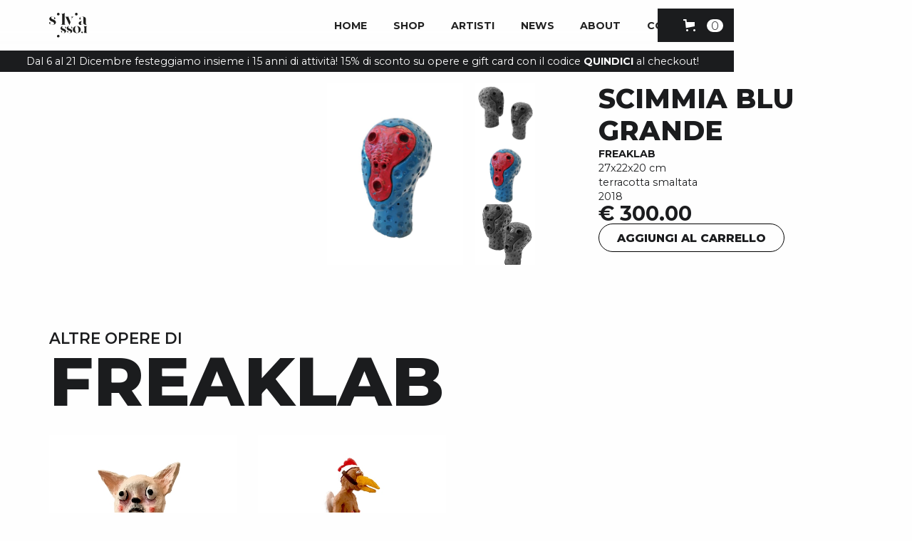

--- FILE ---
content_type: text/html
request_url: https://www.silviarossi.it/product/scimmia-blu-grande
body_size: 14489
content:
<!DOCTYPE html><!-- Last Published: Sat Jan 10 2026 07:48:50 GMT+0000 (Coordinated Universal Time) --><html data-wf-domain="www.silviarossi.it" data-wf-page="64d0f38b08146356dd03479c" data-wf-site="5efb55c90e14ec18df76de74" lang="it" data-wf-collection="64d0f38b08146356dd034724" data-wf-item-slug="scimmia-blu-grande"><head><meta charset="utf-8"/><title>Scimmia Blu Grande - Freaklab</title><meta content="Scimmia Blu Grande, 27x22x20 cm, terracotta smaltata - Freaklab" name="description"/><meta content="Scimmia Blu Grande - Freaklab" property="og:title"/><meta content="Scimmia Blu Grande, 27x22x20 cm, terracotta smaltata - Freaklab" property="og:description"/><meta content="https://cdn.prod.website-files.com/5f1072f39e38ebe28e3134e2/6006eb4987d96d041825659f_10.jpg" property="og:image"/><meta content="Scimmia Blu Grande - Freaklab" property="twitter:title"/><meta content="Scimmia Blu Grande, 27x22x20 cm, terracotta smaltata - Freaklab" property="twitter:description"/><meta content="https://cdn.prod.website-files.com/5f1072f39e38ebe28e3134e2/6006eb4987d96d041825659f_10.jpg" property="twitter:image"/><meta property="og:type" content="website"/><meta content="summary_large_image" name="twitter:card"/><meta content="width=device-width, initial-scale=1" name="viewport"/><meta content="google-site-verification=kKY2dQrvUsnA5q52Taa8xMYfTgow5yhqzcB7fr4hCkov" name="google-site-verification"/><link href="https://cdn.prod.website-files.com/5efb55c90e14ec18df76de74/css/silviarossi.webflow.shared.4205fe4a7.min.css" rel="stylesheet" type="text/css" integrity="sha384-QgX+SnO/YTcrxrFT//YXs3DKohxrtPq4O/OCTx4/SQcAOWj2nn15/gKi428upkyA" crossorigin="anonymous"/><link href="https://fonts.googleapis.com" rel="preconnect"/><link href="https://fonts.gstatic.com" rel="preconnect" crossorigin="anonymous"/><script src="https://ajax.googleapis.com/ajax/libs/webfont/1.6.26/webfont.js" type="text/javascript"></script><script type="text/javascript">WebFont.load({  google: {    families: ["Montserrat:100,100italic,200,200italic,300,300italic,400,400italic,500,500italic,600,600italic,700,700italic,800,800italic,900,900italic"]  }});</script><script type="text/javascript">!function(o,c){var n=c.documentElement,t=" w-mod-";n.className+=t+"js",("ontouchstart"in o||o.DocumentTouch&&c instanceof DocumentTouch)&&(n.className+=t+"touch")}(window,document);</script><link href="https://cdn.prod.website-files.com/5efb55c90e14ec18df76de74/5fae90fdb9d25e63fa6e2691_favicon_Tavola%20disegno%201.jpg" rel="shortcut icon" type="image/x-icon"/><link href="https://cdn.prod.website-files.com/5efb55c90e14ec18df76de74/5fae9100e86a2455d6b716fd_webclip_Tavola%20disegno%201.jpg" rel="apple-touch-icon"/><link href="https://silviarossi.it/product/scimmia-blu-grande" rel="canonical"/><!-- Hotjar Tracking Code for www.silviarossi.it -->
<script>
    (function(h,o,t,j,a,r){
        h.hj=h.hj||function(){(h.hj.q=h.hj.q||[]).push(arguments)};
        h._hjSettings={hjid:2299745,hjsv:6};
        a=o.getElementsByTagName('head')[0];
        r=o.createElement('script');r.async=1;
        r.src=t+h._hjSettings.hjid+j+h._hjSettings.hjsv;
        a.appendChild(r);
    })(window,document,'https://static.hotjar.com/c/hotjar-','.js?sv=');
</script>

    
<meta name="p:domain_verify" content="06ff5d00e5cc32fdff62e21bdbebb085"/>

<!-- Google tag (gtag.js) -->
<script async src="https://www.googletagmanager.com/gtag/js?id=G-3BR38ZDMRP"></script>
<script>
  window.dataLayer = window.dataLayer || [];
  function gtag(){dataLayer.push(arguments);}
  gtag('js', new Date());

  gtag('config', 'G-3BR38ZDMRP');
</script>

<!-- Start cookieyes banner --> <script id="cookieyes" type="text/javascript" src="https://cdn-cookieyes.com/client_data/d85d2fc688494d822b0aff7b/script.js"></script> <!-- End cookieyes banner -->



<script>
    UPLOADCARE_PUBLIC_KEY = 'b0a81cf8b5050e20915c';
</script>
<script
    src="https://ucarecdn.com/libs/widget/3.x/uploadcare.full.min.js"
    data-integration="Webflow"
></script><style>
/*width*/
::-webkit-scrollbar {
width:auto;
}
</style><script src="https://cdn.prod.website-files.com/5efb55c90e14ec18df76de74%2F652d31f3dc22d7b4ee708e44%2F65f9c503d1b92fdba9c3aa66%2Fclarity_script-7.8.6.js" type="text/javascript"></script><script src="https://js.stripe.com/v3/" type="text/javascript" data-wf-ecomm-key="pk_live_nyPnaDuxaj8zDxRbuaPHJjip" data-wf-ecomm-acct-id="acct_1HKlwSFVz3uwChUc"></script><script type="text/javascript">window.__WEBFLOW_CURRENCY_SETTINGS = {"currencyCode":"EUR","symbol":"€","decimal":".","fractionDigits":2,"group":"","template":"{{wf {&quot;path&quot;:&quot;symbol&quot;,&quot;type&quot;:&quot;PlainText&quot;\\} }} {{wf {&quot;path&quot;:&quot;amount&quot;,&quot;type&quot;:&quot;CommercePrice&quot;\\} }} ","hideDecimalForWholeNumbers":false};</script></head><body><div data-animation="default" data-collapse="medium" data-duration="400" data-easing="ease" data-easing2="ease" role="banner" class="navbar is--art-gallery w-nav"><div class="container is--nav"><a href="/" class="navbar__logo-c w-nav-brand"><img src="https://cdn.prod.website-files.com/5efb55c90e14ec18df76de74/5f8eb0728db40cacfac874f5_Risorsa%2011.svg" loading="lazy" alt="Il logo di Silvia Rossi" class="navbar__logo"/></a><nav role="navigation" class="nav-menu w-nav-menu"><div class="nav-link__wrapper"><a href="/artgallery/home" class="nav-link w-nav-link">Home</a><a href="/artgallery/shop" class="nav-link w-nav-link">Shop</a><a href="/artgallery/artisti" class="nav-link w-nav-link">artisti</a><a href="/artgallery/news" class="nav-link w-nav-link">News</a><a href="/artgallery/chi-siamo" class="nav-link w-nav-link">About</a><a href="/artgallery/contatti" class="nav-link w-nav-link">Contatti</a></div></nav><div data-w-id="df573d8a-debf-57e5-960f-ad72b5a55d4a" class="nav-hamburger w-nav-button"><div data-is-ix2-target="1" class="nav-hamburger__icon" data-w-id="df573d8a-debf-57e5-960f-ad72b5a55d4b" data-animation-type="lottie" data-src="https://cdn.prod.website-files.com/5efb55c90e14ec18df76de74/64ce2b799e1879e4a83c0f02_animation_lkxwiyl1.json" data-loop="0" data-direction="1" data-autoplay="0" data-renderer="svg" data-default-duration="1.6166666666666667" data-duration="0"></div></div><div data-wf-cart-type="rightSidebar" data-wf-cart-query="query Dynamo3 {
  database {
    id
    commerceOrder {
      comment
      extraItems {
        name
        pluginId
        pluginName
        price {
          decimalValue
          string
          unit
          value
        }
      }
      id
      startedOn
      statusFlags {
        hasDownloads
        hasSubscription
        isFreeOrder
        requiresShipping
      }
      subtotal {
        decimalValue
        string
        unit
        value
      }
      total {
        decimalValue
        string
        unit
        value
      }
      updatedOn
      userItems {
        count
        id
        price {
          value
          unit
          decimalValue
          string
        }
        product {
          id
          cmsLocaleId
          draft
          archived
          f_ec_product_type_2dr10dr: productType {
            id
            name
          }
          f_name_: name
          f_sku_properties_3dr: skuProperties {
            id
            name
            enum {
              id
              name
              slug
            }
          }
        }
        rowTotal {
          decimalValue
          string
          unit
          value
        }
        sku {
          cmsLocaleId
          draft
          archived
          f_main_image_4dr: mainImage {
            url
            file {
              size
              origFileName
              createdOn
              updatedOn
              mimeType
              width
              height
              variants {
                origFileName
                quality
                height
                width
                s3Url
                error
                size
              }
            }
            alt
          }
          f_sku_values_3dr: skuValues {
            property {
              id
            }
            value {
              id
            }
          }
          id
        }
        subscriptionFrequency
        subscriptionInterval
        subscriptionTrial
      }
      userItemsCount
    }
  }
  site {
    commerce {
      id
      businessAddress {
        country
      }
      defaultCountry
      defaultCurrency
      quickCheckoutEnabled
    }
  }
}" data-wf-page-link-href-prefix="" class="w-commerce-commercecartwrapper cart" data-node-type="commerce-cart-wrapper"><a class="w-commerce-commercecartopenlink cart-button w-inline-block" role="button" aria-haspopup="dialog" aria-label="Open cart" data-node-type="commerce-cart-open-link" href="#"><svg class="w-commerce-commercecartopenlinkicon icon" width="17px" height="17px" viewBox="0 0 17 17"><g stroke="none" stroke-width="1" fill="none" fill-rule="evenodd"><path d="M2.60592789,2 L0,2 L0,0 L4.39407211,0 L4.84288393,4 L16,4 L16,9.93844589 L3.76940945,12.3694378 L2.60592789,2 Z M15.5,17 C14.6715729,17 14,16.3284271 14,15.5 C14,14.6715729 14.6715729,14 15.5,14 C16.3284271,14 17,14.6715729 17,15.5 C17,16.3284271 16.3284271,17 15.5,17 Z M5.5,17 C4.67157288,17 4,16.3284271 4,15.5 C4,14.6715729 4.67157288,14 5.5,14 C6.32842712,14 7,14.6715729 7,15.5 C7,16.3284271 6.32842712,17 5.5,17 Z" fill="currentColor" fill-rule="nonzero"></path></g></svg><div data-wf-bindings="%5B%7B%22innerHTML%22%3A%7B%22type%22%3A%22Number%22%2C%22filter%22%3A%7B%22type%22%3A%22numberPrecision%22%2C%22params%22%3A%5B%220%22%2C%22numberPrecision%22%5D%7D%2C%22dataPath%22%3A%22database.commerceOrder.userItemsCount%22%7D%7D%5D" class="w-commerce-commercecartopenlinkcount cart-quantity">0</div></a><div style="display:none" class="w-commerce-commercecartcontainerwrapper w-commerce-commercecartcontainerwrapper--cartType-rightSidebar" data-node-type="commerce-cart-container-wrapper"><div data-node-type="commerce-cart-container" role="dialog" class="w-commerce-commercecartcontainer"><div class="w-commerce-commercecartheader"><h4 class="w-commerce-commercecartheading">il tuo carrello</h4><a class="w-commerce-commercecartcloselink w-inline-block" role="button" aria-label="Close cart" data-node-type="commerce-cart-close-link"><svg width="16px" height="16px" viewBox="0 0 16 16"><g stroke="none" stroke-width="1" fill="none" fill-rule="evenodd"><g fill-rule="nonzero" fill="#333333"><polygon points="6.23223305 8 0.616116524 13.6161165 2.38388348 15.3838835 8 9.76776695 13.6161165 15.3838835 15.3838835 13.6161165 9.76776695 8 15.3838835 2.38388348 13.6161165 0.616116524 8 6.23223305 2.38388348 0.616116524 0.616116524 2.38388348 6.23223305 8"></polygon></g></g></svg></a></div><div class="w-commerce-commercecartformwrapper"><form style="display:none" class="w-commerce-commercecartform" data-node-type="commerce-cart-form"><script type="text/x-wf-template" id="wf-template-df573d8a-debf-57e5-960f-ad72b5a55d59">%3Cdiv%20class%3D%22w-commerce-commercecartitem%20cart-item%22%3E%3Cimg%20data-wf-bindings%3D%22%255B%257B%2522src%2522%253A%257B%2522type%2522%253A%2522ImageRef%2522%252C%2522filter%2522%253A%257B%2522type%2522%253A%2522identity%2522%252C%2522params%2522%253A%255B%255D%257D%252C%2522dataPath%2522%253A%2522database.commerceOrder.userItems%255B%255D.sku.f_main_image_4dr%2522%257D%257D%255D%22%20src%3D%22%22%20alt%3D%22%22%20class%3D%22w-commerce-commercecartitemimage%20w-dyn-bind-empty%22%2F%3E%3Cdiv%20class%3D%22w-commerce-commercecartiteminfo%22%3E%3Cdiv%20data-wf-bindings%3D%22%255B%257B%2522innerHTML%2522%253A%257B%2522type%2522%253A%2522PlainText%2522%252C%2522filter%2522%253A%257B%2522type%2522%253A%2522identity%2522%252C%2522params%2522%253A%255B%255D%257D%252C%2522dataPath%2522%253A%2522database.commerceOrder.userItems%255B%255D.product.f_name_%2522%257D%257D%255D%22%20class%3D%22w-commerce-commercecartproductname%20w-dyn-bind-empty%22%3E%3C%2Fdiv%3E%3Cdiv%20data-wf-bindings%3D%22%255B%257B%2522innerHTML%2522%253A%257B%2522type%2522%253A%2522CommercePrice%2522%252C%2522filter%2522%253A%257B%2522type%2522%253A%2522price%2522%252C%2522params%2522%253A%255B%255D%257D%252C%2522dataPath%2522%253A%2522database.commerceOrder.userItems%255B%255D.price%2522%257D%257D%255D%22%3E%240.00%3C%2Fdiv%3E%3Cscript%20type%3D%22text%2Fx-wf-template%22%20id%3D%22wf-template-df573d8a-debf-57e5-960f-ad72b5a55d5f%22%3E%253Cli%253E%253Cspan%2520data-wf-bindings%253D%2522%25255B%25257B%252522innerHTML%252522%25253A%25257B%252522type%252522%25253A%252522PlainText%252522%25252C%252522filter%252522%25253A%25257B%252522type%252522%25253A%252522identity%252522%25252C%252522params%252522%25253A%25255B%25255D%25257D%25252C%252522dataPath%252522%25253A%252522database.commerceOrder.userItems%25255B%25255D.product.f_sku_properties_3dr%25255B%25255D.name%252522%25257D%25257D%25255D%2522%2520class%253D%2522w-dyn-bind-empty%2522%253E%253C%252Fspan%253E%253Cspan%253E%253A%2520%253C%252Fspan%253E%253Cspan%2520data-wf-bindings%253D%2522%25255B%25257B%252522innerHTML%252522%25253A%25257B%252522type%252522%25253A%252522CommercePropValues%252522%25252C%252522filter%252522%25253A%25257B%252522type%252522%25253A%252522identity%252522%25252C%252522params%252522%25253A%25255B%25255D%25257D%25252C%252522dataPath%252522%25253A%252522database.commerceOrder.userItems%25255B%25255D.product.f_sku_properties_3dr%25255B%25255D%252522%25257D%25257D%25255D%2522%2520class%253D%2522w-dyn-bind-empty%2522%253E%253C%252Fspan%253E%253C%252Fli%253E%3C%2Fscript%3E%3Cul%20data-wf-bindings%3D%22%255B%257B%2522optionSets%2522%253A%257B%2522type%2522%253A%2522CommercePropTable%2522%252C%2522filter%2522%253A%257B%2522type%2522%253A%2522identity%2522%252C%2522params%2522%253A%255B%255D%257D%252C%2522dataPath%2522%253A%2522database.commerceOrder.userItems%255B%255D.product.f_sku_properties_3dr%5B%5D%2522%257D%257D%252C%257B%2522optionValues%2522%253A%257B%2522type%2522%253A%2522CommercePropValues%2522%252C%2522filter%2522%253A%257B%2522type%2522%253A%2522identity%2522%252C%2522params%2522%253A%255B%255D%257D%252C%2522dataPath%2522%253A%2522database.commerceOrder.userItems%255B%255D.sku.f_sku_values_3dr%2522%257D%257D%255D%22%20class%3D%22w-commerce-commercecartoptionlist%22%20data-wf-collection%3D%22database.commerceOrder.userItems%255B%255D.product.f_sku_properties_3dr%22%20data-wf-template-id%3D%22wf-template-df573d8a-debf-57e5-960f-ad72b5a55d5f%22%3E%3Cli%3E%3Cspan%20data-wf-bindings%3D%22%255B%257B%2522innerHTML%2522%253A%257B%2522type%2522%253A%2522PlainText%2522%252C%2522filter%2522%253A%257B%2522type%2522%253A%2522identity%2522%252C%2522params%2522%253A%255B%255D%257D%252C%2522dataPath%2522%253A%2522database.commerceOrder.userItems%255B%255D.product.f_sku_properties_3dr%255B%255D.name%2522%257D%257D%255D%22%20class%3D%22w-dyn-bind-empty%22%3E%3C%2Fspan%3E%3Cspan%3E%3A%20%3C%2Fspan%3E%3Cspan%20data-wf-bindings%3D%22%255B%257B%2522innerHTML%2522%253A%257B%2522type%2522%253A%2522CommercePropValues%2522%252C%2522filter%2522%253A%257B%2522type%2522%253A%2522identity%2522%252C%2522params%2522%253A%255B%255D%257D%252C%2522dataPath%2522%253A%2522database.commerceOrder.userItems%255B%255D.product.f_sku_properties_3dr%255B%255D%2522%257D%257D%255D%22%20class%3D%22w-dyn-bind-empty%22%3E%3C%2Fspan%3E%3C%2Fli%3E%3C%2Ful%3E%3Ca%20href%3D%22%23%22%20role%3D%22button%22%20data-wf-bindings%3D%22%255B%257B%2522data-commerce-sku-id%2522%253A%257B%2522type%2522%253A%2522ItemRef%2522%252C%2522filter%2522%253A%257B%2522type%2522%253A%2522identity%2522%252C%2522params%2522%253A%255B%255D%257D%252C%2522dataPath%2522%253A%2522database.commerceOrder.userItems%255B%255D.sku.id%2522%257D%257D%255D%22%20class%3D%22w-inline-block%22%20data-wf-cart-action%3D%22remove-item%22%20data-commerce-sku-id%3D%22%22%20aria-label%3D%22Remove%20item%20from%20cart%22%3E%3Cdiv%3ERimuovi%3C%2Fdiv%3E%3C%2Fa%3E%3C%2Fdiv%3E%3Cinput%20aria-label%3D%22Update%20quantity%22%20data-wf-bindings%3D%22%255B%257B%2522value%2522%253A%257B%2522type%2522%253A%2522Number%2522%252C%2522filter%2522%253A%257B%2522type%2522%253A%2522numberPrecision%2522%252C%2522params%2522%253A%255B%25220%2522%252C%2522numberPrecision%2522%255D%257D%252C%2522dataPath%2522%253A%2522database.commerceOrder.userItems%255B%255D.count%2522%257D%257D%252C%257B%2522data-commerce-sku-id%2522%253A%257B%2522type%2522%253A%2522ItemRef%2522%252C%2522filter%2522%253A%257B%2522type%2522%253A%2522identity%2522%252C%2522params%2522%253A%255B%255D%257D%252C%2522dataPath%2522%253A%2522database.commerceOrder.userItems%255B%255D.sku.id%2522%257D%257D%255D%22%20data-wf-conditions%3D%22%257B%2522condition%2522%253A%257B%2522fields%2522%253A%257B%2522product%253Aec-product-type%2522%253A%257B%2522ne%2522%253A%2522e348fd487d0102946c9179d2a94bb613%2522%252C%2522type%2522%253A%2522Option%2522%257D%257D%257D%252C%2522dataPath%2522%253A%2522database.commerceOrder.userItems%255B%255D%2522%257D%22%20class%3D%22w-commerce-commercecartquantity%20cart-quantity%22%20required%3D%22%22%20pattern%3D%22%5E%5B0-9%5D%2B%24%22%20inputMode%3D%22numeric%22%20type%3D%22number%22%20name%3D%22quantity%22%20autoComplete%3D%22off%22%20data-wf-cart-action%3D%22update-item-quantity%22%20data-commerce-sku-id%3D%22%22%20value%3D%221%22%2F%3E%3C%2Fdiv%3E</script><div class="w-commerce-commercecartlist" data-wf-collection="database.commerceOrder.userItems" data-wf-template-id="wf-template-df573d8a-debf-57e5-960f-ad72b5a55d59"><div class="w-commerce-commercecartitem cart-item"><img data-wf-bindings="%5B%7B%22src%22%3A%7B%22type%22%3A%22ImageRef%22%2C%22filter%22%3A%7B%22type%22%3A%22identity%22%2C%22params%22%3A%5B%5D%7D%2C%22dataPath%22%3A%22database.commerceOrder.userItems%5B%5D.sku.f_main_image_4dr%22%7D%7D%5D" src="" alt="" class="w-commerce-commercecartitemimage w-dyn-bind-empty"/><div class="w-commerce-commercecartiteminfo"><div data-wf-bindings="%5B%7B%22innerHTML%22%3A%7B%22type%22%3A%22PlainText%22%2C%22filter%22%3A%7B%22type%22%3A%22identity%22%2C%22params%22%3A%5B%5D%7D%2C%22dataPath%22%3A%22database.commerceOrder.userItems%5B%5D.product.f_name_%22%7D%7D%5D" class="w-commerce-commercecartproductname w-dyn-bind-empty"></div><div data-wf-bindings="%5B%7B%22innerHTML%22%3A%7B%22type%22%3A%22CommercePrice%22%2C%22filter%22%3A%7B%22type%22%3A%22price%22%2C%22params%22%3A%5B%5D%7D%2C%22dataPath%22%3A%22database.commerceOrder.userItems%5B%5D.price%22%7D%7D%5D">$0.00</div><script type="text/x-wf-template" id="wf-template-df573d8a-debf-57e5-960f-ad72b5a55d5f">%3Cli%3E%3Cspan%20data-wf-bindings%3D%22%255B%257B%2522innerHTML%2522%253A%257B%2522type%2522%253A%2522PlainText%2522%252C%2522filter%2522%253A%257B%2522type%2522%253A%2522identity%2522%252C%2522params%2522%253A%255B%255D%257D%252C%2522dataPath%2522%253A%2522database.commerceOrder.userItems%255B%255D.product.f_sku_properties_3dr%255B%255D.name%2522%257D%257D%255D%22%20class%3D%22w-dyn-bind-empty%22%3E%3C%2Fspan%3E%3Cspan%3E%3A%20%3C%2Fspan%3E%3Cspan%20data-wf-bindings%3D%22%255B%257B%2522innerHTML%2522%253A%257B%2522type%2522%253A%2522CommercePropValues%2522%252C%2522filter%2522%253A%257B%2522type%2522%253A%2522identity%2522%252C%2522params%2522%253A%255B%255D%257D%252C%2522dataPath%2522%253A%2522database.commerceOrder.userItems%255B%255D.product.f_sku_properties_3dr%255B%255D%2522%257D%257D%255D%22%20class%3D%22w-dyn-bind-empty%22%3E%3C%2Fspan%3E%3C%2Fli%3E</script><ul data-wf-bindings="%5B%7B%22optionSets%22%3A%7B%22type%22%3A%22CommercePropTable%22%2C%22filter%22%3A%7B%22type%22%3A%22identity%22%2C%22params%22%3A%5B%5D%7D%2C%22dataPath%22%3A%22database.commerceOrder.userItems%5B%5D.product.f_sku_properties_3dr[]%22%7D%7D%2C%7B%22optionValues%22%3A%7B%22type%22%3A%22CommercePropValues%22%2C%22filter%22%3A%7B%22type%22%3A%22identity%22%2C%22params%22%3A%5B%5D%7D%2C%22dataPath%22%3A%22database.commerceOrder.userItems%5B%5D.sku.f_sku_values_3dr%22%7D%7D%5D" class="w-commerce-commercecartoptionlist" data-wf-collection="database.commerceOrder.userItems%5B%5D.product.f_sku_properties_3dr" data-wf-template-id="wf-template-df573d8a-debf-57e5-960f-ad72b5a55d5f"><li><span data-wf-bindings="%5B%7B%22innerHTML%22%3A%7B%22type%22%3A%22PlainText%22%2C%22filter%22%3A%7B%22type%22%3A%22identity%22%2C%22params%22%3A%5B%5D%7D%2C%22dataPath%22%3A%22database.commerceOrder.userItems%5B%5D.product.f_sku_properties_3dr%5B%5D.name%22%7D%7D%5D" class="w-dyn-bind-empty"></span><span>: </span><span data-wf-bindings="%5B%7B%22innerHTML%22%3A%7B%22type%22%3A%22CommercePropValues%22%2C%22filter%22%3A%7B%22type%22%3A%22identity%22%2C%22params%22%3A%5B%5D%7D%2C%22dataPath%22%3A%22database.commerceOrder.userItems%5B%5D.product.f_sku_properties_3dr%5B%5D%22%7D%7D%5D" class="w-dyn-bind-empty"></span></li></ul><a href="#" role="button" data-wf-bindings="%5B%7B%22data-commerce-sku-id%22%3A%7B%22type%22%3A%22ItemRef%22%2C%22filter%22%3A%7B%22type%22%3A%22identity%22%2C%22params%22%3A%5B%5D%7D%2C%22dataPath%22%3A%22database.commerceOrder.userItems%5B%5D.sku.id%22%7D%7D%5D" class="w-inline-block" data-wf-cart-action="remove-item" data-commerce-sku-id="" aria-label="Remove item from cart"><div>Rimuovi</div></a></div><input aria-label="Update quantity" data-wf-bindings="%5B%7B%22value%22%3A%7B%22type%22%3A%22Number%22%2C%22filter%22%3A%7B%22type%22%3A%22numberPrecision%22%2C%22params%22%3A%5B%220%22%2C%22numberPrecision%22%5D%7D%2C%22dataPath%22%3A%22database.commerceOrder.userItems%5B%5D.count%22%7D%7D%2C%7B%22data-commerce-sku-id%22%3A%7B%22type%22%3A%22ItemRef%22%2C%22filter%22%3A%7B%22type%22%3A%22identity%22%2C%22params%22%3A%5B%5D%7D%2C%22dataPath%22%3A%22database.commerceOrder.userItems%5B%5D.sku.id%22%7D%7D%5D" data-wf-conditions="%7B%22condition%22%3A%7B%22fields%22%3A%7B%22product%3Aec-product-type%22%3A%7B%22ne%22%3A%22e348fd487d0102946c9179d2a94bb613%22%2C%22type%22%3A%22Option%22%7D%7D%7D%2C%22dataPath%22%3A%22database.commerceOrder.userItems%5B%5D%22%7D" class="w-commerce-commercecartquantity cart-quantity" required="" pattern="^[0-9]+$" inputMode="numeric" type="number" name="quantity" autoComplete="off" data-wf-cart-action="update-item-quantity" data-commerce-sku-id="" value="1"/></div></div><div class="w-commerce-commercecartfooter"><div aria-atomic="true" aria-live="polite" class="w-commerce-commercecartlineitem cart-line-item"><div>Totale</div><div data-wf-bindings="%5B%7B%22innerHTML%22%3A%7B%22type%22%3A%22CommercePrice%22%2C%22filter%22%3A%7B%22type%22%3A%22price%22%2C%22params%22%3A%5B%5D%7D%2C%22dataPath%22%3A%22database.commerceOrder.subtotal%22%7D%7D%5D" class="w-commerce-commercecartordervalue"></div></div><div><div data-node-type="commerce-cart-quick-checkout-actions" style="display:none"><a data-node-type="commerce-cart-apple-pay-button" role="button" aria-label="Apple Pay" aria-haspopup="dialog" style="background-image:-webkit-named-image(apple-pay-logo-white);background-size:100% 50%;background-position:50% 50%;background-repeat:no-repeat" class="w-commerce-commercecartapplepaybutton browser-pay__button" tabindex="0"><div></div></a><a data-node-type="commerce-cart-quick-checkout-button" role="button" tabindex="0" aria-haspopup="dialog" style="display:none" class="w-commerce-commercecartquickcheckoutbutton browser-pay__button"><svg class="w-commerce-commercequickcheckoutgoogleicon" xmlns="http://www.w3.org/2000/svg" xmlns:xlink="http://www.w3.org/1999/xlink" width="16" height="16" viewBox="0 0 16 16"><defs><polygon id="google-mark-a" points="0 .329 3.494 .329 3.494 7.649 0 7.649"></polygon><polygon id="google-mark-c" points=".894 0 13.169 0 13.169 6.443 .894 6.443"></polygon></defs><g fill="none" fill-rule="evenodd"><path fill="#4285F4" d="M10.5967,12.0469 L10.5967,14.0649 L13.1167,14.0649 C14.6047,12.6759 15.4577,10.6209 15.4577,8.1779 C15.4577,7.6339 15.4137,7.0889 15.3257,6.5559 L7.8887,6.5559 L7.8887,9.6329 L12.1507,9.6329 C11.9767,10.6119 11.4147,11.4899 10.5967,12.0469"></path><path fill="#34A853" d="M7.8887,16 C10.0137,16 11.8107,15.289 13.1147,14.067 C13.1147,14.066 13.1157,14.065 13.1167,14.064 L10.5967,12.047 C10.5877,12.053 10.5807,12.061 10.5727,12.067 C9.8607,12.556 8.9507,12.833 7.8887,12.833 C5.8577,12.833 4.1387,11.457 3.4937,9.605 L0.8747,9.605 L0.8747,11.648 C2.2197,14.319 4.9287,16 7.8887,16"></path><g transform="translate(0 4)"><mask id="google-mark-b" fill="#fff"><use xlink:href="#google-mark-a"></use></mask><path fill="#FBBC04" d="M3.4639,5.5337 C3.1369,4.5477 3.1359,3.4727 3.4609,2.4757 L3.4639,2.4777 C3.4679,2.4657 3.4749,2.4547 3.4789,2.4427 L3.4939,0.3287 L0.8939,0.3287 C0.8799,0.3577 0.8599,0.3827 0.8459,0.4117 C-0.2821,2.6667 -0.2821,5.3337 0.8459,7.5887 L0.8459,7.5997 C0.8549,7.6167 0.8659,7.6317 0.8749,7.6487 L3.4939,5.6057 C3.4849,5.5807 3.4729,5.5587 3.4639,5.5337" mask="url(#google-mark-b)"></path></g><mask id="google-mark-d" fill="#fff"><use xlink:href="#google-mark-c"></use></mask><path fill="#EA4335" d="M0.894,4.3291 L3.478,6.4431 C4.113,4.5611 5.843,3.1671 7.889,3.1671 C9.018,3.1451 10.102,3.5781 10.912,4.3671 L13.169,2.0781 C11.733,0.7231 9.85,-0.0219 7.889,0.0001 C4.941,0.0001 2.245,1.6791 0.894,4.3291" mask="url(#google-mark-d)"></path></g></svg><svg class="w-commerce-commercequickcheckoutmicrosofticon" xmlns="http://www.w3.org/2000/svg" width="16" height="16" viewBox="0 0 16 16"><g fill="none" fill-rule="evenodd"><polygon fill="#F05022" points="7 7 1 7 1 1 7 1"></polygon><polygon fill="#7DB902" points="15 7 9 7 9 1 15 1"></polygon><polygon fill="#00A4EE" points="7 15 1 15 1 9 7 9"></polygon><polygon fill="#FFB700" points="15 15 9 15 9 9 15 9"></polygon></g></svg><div>Pay with browser.</div></a></div><a href="/checkout" value="vai al Checkout" class="w-commerce-commercecartcheckoutbutton button" data-loading-text="andiamo" data-publishable-key="pk_live_51HKlwSFVz3uwChUcQZjBA1oYDeACQYnefXgWiPAfFjOyxNImflXLtYDGkurhxBBYMxbNENB1dVV2hU7pEe2rub1B00JgqhlLEC" data-node-type="cart-checkout-button">vai al Checkout</a></div></div></form><div class="w-commerce-commercecartemptystate"><div aria-label="This cart is empty" aria-live="polite">No items found.</div></div><div aria-live="assertive" style="display:none" data-node-type="commerce-cart-error" class="w-commerce-commercecarterrorstate"><div class="w-cart-error-msg" data-w-cart-quantity-error="Product is not available in this quantity." data-w-cart-general-error="Something went wrong when adding this item to the cart." data-w-cart-checkout-error="Checkout is disabled on this site." data-w-cart-cart_order_min-error="The order minimum was not met. Add more items to your cart to continue." data-w-cart-subscription_error-error="Before you purchase, please use your email invite to verify your address so we can send order updates.">Product is not available in this quantity.</div></div></div></div></div></div></div><div class="banner-promo"><div class="text-block">Dal 6 al 21 Dicembre festeggiamo insieme i 15 anni di attività! 15% di sconto su opere e gift card con il codice <strong>QUINDICI </strong>al checkout!   </div></div></div><div class="global__css w-embed"><style>
body {
 font-size: 1.1111111111111112vw;
 font-family: Montserrat;
 color: #1b1c1e;
}

/* Min Font Size */
@media screen and (max-width:991px) {
 body {font-size: 11.011111111111111px;}
}

/* CUSTOM CSS QUI */
h1, h2, h3, h4, h5, h6, p {
font-family: Montserrat;
margin: 0px;
}

.hero__h1-grid {
pointer-events: none;
}

.card__img-square, .card-vertical__img-c, .card-horizontal__img-c {
aspect-ratio: 1/1;
}

.card__paragraph {
   overflow: hidden;
   display: -webkit-box;
   -webkit-line-clamp: 4; /* numero di linee di testo */
           line-clamp: 4; /* numero di linee di testo */
   -webkit-box-orient: vertical;
}

@media screen and (max-width:767px) {
.is--rotate-90deg {
writing-mode: horizontal-tb !important;
text-orientation: mixed;
}
}

.news__content-p {
overflow: hidden;
display: -webkit-box;
-webkit-line-clamp: 6; /* numero di linee di testo */
				line-clamp: 6; /* numero di linee di testo */
-webkit-box-orient: vertical;
}

.card__text {
overflow: hidden;
display: -webkit-box;
-webkit-line-clamp: 2; /* numero di linee di testo */
				line-clamp: 2; /* numero di linee di testo */
-webkit-box-orient: vertical;
}

.news__image-c {
aspect-ratio: 3/4;
}

.swiper-bullet-number {
align-self: center;
justify-self: center;
}

.is--rotate-90deg {
writing-mode: vertical-lr;
text-orientation: mixed;
}

.my-config {
  --darkmode: 0;
  --h-accent: 223;
  --s-accent: 100%;
  --l-accent: 61%;
}
</style></div><div class="section is--100svh is--less-padding is--autoinmobile"><div class="container"><div class="product__hero"><div id="w-node-b484802e-f2eb-3a71-ba16-01c70a348066-dd03479c" class="product__images"><div data-current="Tab 2" data-easing="ease" data-duration-in="300" data-duration-out="100" class="product__image-container w-tabs"><div id="w-node-_7b4fd6f5-86bc-69d7-f9de-511235647f0d-dd03479c" class="product__image-menu w-tab-menu"><a data-w-tab="Tab 1" class="product__image-selector w-inline-block w-tab-link"><img data-wf-sku-bindings="%5B%7B%22from%22%3A%22f_main_image_4dr%22%2C%22to%22%3A%22src%22%7D%5D" loading="lazy" alt="" src="https://cdn.prod.website-files.com/5f1072f39e38ebe28e3134e2/6006eb4987d96d041825659f_10.jpg" sizes="(max-width: 991px) 66.0625px, 7vw" srcset="https://cdn.prod.website-files.com/5f1072f39e38ebe28e3134e2/6006eb4987d96d041825659f_10-p-500.jpeg 500w, https://cdn.prod.website-files.com/5f1072f39e38ebe28e3134e2/6006eb4987d96d041825659f_10-p-800.jpeg 800w, https://cdn.prod.website-files.com/5f1072f39e38ebe28e3134e2/6006eb4987d96d041825659f_10-p-1080.jpeg 1080w, https://cdn.prod.website-files.com/5f1072f39e38ebe28e3134e2/6006eb4987d96d041825659f_10.jpg 1427w" class="product__image-thumbnail"/></a><a data-w-tab="Tab 2" class="product__image-selector w-inline-block w-tab-link w--current"><img loading="lazy" src="https://cdn.prod.website-files.com/5f1072f39e38ebe28e3134e2/6006eb5da89c5d7e2be9a89b_6.jpg" alt="" sizes="(max-width: 991px) 66.0625px, 7vw" srcset="https://cdn.prod.website-files.com/5f1072f39e38ebe28e3134e2/6006eb5da89c5d7e2be9a89b_6-p-500.jpeg 500w, https://cdn.prod.website-files.com/5f1072f39e38ebe28e3134e2/6006eb5da89c5d7e2be9a89b_6-p-800.jpeg 800w, https://cdn.prod.website-files.com/5f1072f39e38ebe28e3134e2/6006eb5da89c5d7e2be9a89b_6-p-1080.jpeg 1080w, https://cdn.prod.website-files.com/5f1072f39e38ebe28e3134e2/6006eb5da89c5d7e2be9a89b_6.jpg 1496w" class="product__image-thumbnail"/></a><a data-w-tab="Tab 3" class="product__image-selector w-inline-block w-tab-link"><img loading="lazy" src="https://cdn.prod.website-files.com/5f1072f39e38ebe28e3134e2/6006e92e8df7d96ce6c4b127_7.jpg" alt="" sizes="(max-width: 991px) 66.0625px, 7vw" srcset="https://cdn.prod.website-files.com/5f1072f39e38ebe28e3134e2/6006e92e8df7d96ce6c4b127_7-p-500.jpeg 500w, https://cdn.prod.website-files.com/5f1072f39e38ebe28e3134e2/6006e92e8df7d96ce6c4b127_7.jpg 1233w" class="product__image-thumbnail"/></a></div><div id="w-node-_7b4fd6f5-86bc-69d7-f9de-511235647f17-dd03479c" class="product__image-w w-tab-content"><div data-w-tab="Tab 1" class="product__image-c w-tab-pane"><img data-wf-sku-bindings="%5B%7B%22from%22%3A%22f_main_image_4dr%22%2C%22to%22%3A%22src%22%7D%5D" loading="lazy" alt="" src="https://cdn.prod.website-files.com/5f1072f39e38ebe28e3134e2/6006eb4987d96d041825659f_10.jpg" sizes="(max-width: 479px) 100vw, (max-width: 767px) 47vw, (max-width: 991px) 48vw, 46vw" srcset="https://cdn.prod.website-files.com/5f1072f39e38ebe28e3134e2/6006eb4987d96d041825659f_10-p-500.jpeg 500w, https://cdn.prod.website-files.com/5f1072f39e38ebe28e3134e2/6006eb4987d96d041825659f_10-p-800.jpeg 800w, https://cdn.prod.website-files.com/5f1072f39e38ebe28e3134e2/6006eb4987d96d041825659f_10-p-1080.jpeg 1080w, https://cdn.prod.website-files.com/5f1072f39e38ebe28e3134e2/6006eb4987d96d041825659f_10.jpg 1427w" class="product__image"/></div><div data-w-tab="Tab 2" class="product__image-c w-tab-pane w--tab-active"><img loading="lazy" src="https://cdn.prod.website-files.com/5f1072f39e38ebe28e3134e2/6006eb5da89c5d7e2be9a89b_6.jpg" alt="" sizes="(max-width: 479px) 100vw, (max-width: 767px) 47vw, (max-width: 991px) 48vw, 46vw" srcset="https://cdn.prod.website-files.com/5f1072f39e38ebe28e3134e2/6006eb5da89c5d7e2be9a89b_6-p-500.jpeg 500w, https://cdn.prod.website-files.com/5f1072f39e38ebe28e3134e2/6006eb5da89c5d7e2be9a89b_6-p-800.jpeg 800w, https://cdn.prod.website-files.com/5f1072f39e38ebe28e3134e2/6006eb5da89c5d7e2be9a89b_6-p-1080.jpeg 1080w, https://cdn.prod.website-files.com/5f1072f39e38ebe28e3134e2/6006eb5da89c5d7e2be9a89b_6.jpg 1496w" class="product__image is--aligned"/></div><div data-w-tab="Tab 3" class="product__image-c w-tab-pane"><img loading="lazy" src="https://cdn.prod.website-files.com/5f1072f39e38ebe28e3134e2/6006e92e8df7d96ce6c4b127_7.jpg" alt="" sizes="(max-width: 479px) 100vw, (max-width: 767px) 47vw, (max-width: 991px) 48vw, 46vw" srcset="https://cdn.prod.website-files.com/5f1072f39e38ebe28e3134e2/6006e92e8df7d96ce6c4b127_7-p-500.jpeg 500w, https://cdn.prod.website-files.com/5f1072f39e38ebe28e3134e2/6006e92e8df7d96ce6c4b127_7.jpg 1233w" class="product__image is--aligned"/></div></div></div></div><div id="w-node-e195ca35-994f-4173-89ea-af786dbb8b5c-dd03479c" class="product__content"><h1 class="small__h1">Scimmia Blu Grande</h1><a href="/artisti/freaklab" class="artist__link">FreakLab</a><div><div>27x22x20 cm</div><div>terracotta smaltata</div><div>2018</div></div><div class="cornice__selector w-condition-invisible"><div class="cornice__icon"><img src="https://cdn.prod.website-files.com/5efb55c90e14ec18df76de74/6335c416853e0acdcd849296_icons8-done-67.png" loading="lazy" alt="" class="cornice__icon-img"/></div><div>Con Cornice</div></div><div data-wf-sku-bindings="%5B%7B%22from%22%3A%22f_price_%22%2C%22to%22%3A%22innerHTML%22%7D%5D" class="product__price">€ 300.00 </div><div data-wf-sku-conditions="%7B%22condition%22%3A%7B%22fields%22%3A%7B%22default-sku%3AecSkuInventoryQuantity%22%3A%7B%22gt%22%3A0%2C%22type%22%3A%22Number%22%7D%7D%7D%2C%22timezone%22%3A%22Europe%2FRome%22%7D"><form data-node-type="commerce-add-to-cart-form" data-commerce-sku-id="64d0f38b08146356dd034977" data-loading-text="Adding to cart..." data-commerce-product-id="64d0f38b08146356dd034976" class="w-commerce-commerceaddtocartform dafault_state--is-flex"><label for="quantity-6b6142e4b6332c903ce1db496172b67e" class="field-label">Quantity</label><input type="number" pattern="^[0-9]+$" inputMode="numeric" id="quantity-6b6142e4b6332c903ce1db496172b67e" name="commerce-add-to-cart-quantity-input" min="1" data-wf-sku-conditions="%7B%22condition%22%3A%7B%22fields%22%3A%7B%22default-sku%3AecSkuInventoryQuantity%22%3A%7B%22gt%22%3A1%2C%22type%22%3A%22Number%22%7D%7D%7D%2C%22timezone%22%3A%22Europe%2FRome%22%7D" class="w-commerce-commerceaddtocartquantityinput quantity w-condition-invisible" value="1"/><input type="submit" data-node-type="commerce-add-to-cart-button" data-loading-text="vado nel carrello..." aria-busy="false" aria-haspopup="dialog" class="w-commerce-commerceaddtocartbutton button is--shop" value="AGGIUNGI AL CARRELLO"/><a data-node-type="commerce-buy-now-button" data-default-text="Buy now" data-subscription-text="Subscribe now" aria-busy="false" aria-haspopup="false" style="display:none" class="w-commerce-commercebuynowbutton" href="/checkout" data-publishable-key="pk_live_51HKlwSFVz3uwChUcQZjBA1oYDeACQYnefXgWiPAfFjOyxNImflXLtYDGkurhxBBYMxbNENB1dVV2hU7pEe2rub1B00JgqhlLEC">Buy now</a></form><div data-wf-sku-conditions="%7B%22condition%22%3A%7B%22fields%22%3A%7B%22default-sku%3AecSkuInventoryQuantity%22%3A%7B%22eq%22%3A0%2C%22type%22%3A%22Number%22%7D%7D%7D%2C%22timezone%22%3A%22Europe%2FRome%22%7D" style="display:none" class="w-commerce-commerceaddtocartoutofstock outofstock_c w-condition-invisible" tabindex="0"><div class="is--white-text">Venduta</div></div><div aria-live="assertive" data-node-type="commerce-add-to-cart-error" style="display:none" class="w-commerce-commerceaddtocarterror"><div data-node-type="commerce-add-to-cart-error" data-w-add-to-cart-quantity-error="Il prodotto non è disponibile in questa quantità" data-w-add-to-cart-general-error="Something went wrong when adding this item to the cart." data-w-add-to-cart-mixed-cart-error="You can’t purchase another product with a subscription." data-w-add-to-cart-buy-now-error="Something went wrong when trying to purchase this item." data-w-add-to-cart-checkout-disabled-error="Checkout is disabled on this site." data-w-add-to-cart-select-all-options-error="Please select an option in each set.">Il prodotto non è disponibile in questa quantità</div></div></div><div data-wf-sku-conditions="%7B%22condition%22%3A%7B%22fields%22%3A%7B%22default-sku%3AecSkuInventoryQuantity%22%3A%7B%22eq%22%3A0%2C%22type%22%3A%22Number%22%7D%7D%7D%2C%22timezone%22%3A%22Europe%2FRome%22%7D" class="outofstock_c w-condition-invisible"><p class="is--white-text">Venduta</p></div><div class="extra-text w-condition-invisible"><div class="rich-text-block w-dyn-bind-empty w-richtext"></div></div><div class="klarna-container hide w-condition-invisible"><a href="#" class="w-inline-block"><img src="https://cdn.prod.website-files.com/5efb55c90e14ec18df76de74/6581b61a56da9a98139eba37_klarna.jpg" loading="lazy" sizes="100vw" srcset="https://cdn.prod.website-files.com/5efb55c90e14ec18df76de74/6581b61a56da9a98139eba37_klarna-p-500.jpg 500w, https://cdn.prod.website-files.com/5efb55c90e14ec18df76de74/6581b61a56da9a98139eba37_klarna-p-800.jpg 800w, https://cdn.prod.website-files.com/5efb55c90e14ec18df76de74/6581b61a56da9a98139eba37_klarna.jpg 828w" alt=""/></a></div></div></div></div></div><div class="section"><div class="container"><div class="page__title"><div class="uppercase-text">altre opere di</div><h2 class="big__h2">Freaklab</h2></div><div class="shop-collection__wrapper w-dyn-list"><div role="list" class="shop-collection__list w-dyn-items"><div role="listitem" class="shop-collection__item w-dyn-item"><a href="/product/toys-chihuahua" class="card-opera w-inline-block"><div class="card-opera__img-c"><img loading="lazy" data-wf-sku-bindings="%5B%7B%22from%22%3A%22f_main_image_4dr%22%2C%22to%22%3A%22src%22%7D%5D" alt="" src="https://cdn.prod.website-files.com/5f1072f39e38ebe28e3134e2/6099379898d938c2a173fa89_IMG20210413164125.jpg" sizes="(max-width: 479px) 45vw, (max-width: 767px) 46vw, (max-width: 991px) 22vw, 21vw" srcset="https://cdn.prod.website-files.com/5f1072f39e38ebe28e3134e2/6099379898d938c2a173fa89_IMG20210413164125-p-500.jpeg 500w, https://cdn.prod.website-files.com/5f1072f39e38ebe28e3134e2/6099379898d938c2a173fa89_IMG20210413164125.jpg 1000w" class="card__opera-img"/><div data-wf-sku-conditions="%7B%22condition%22%3A%7B%22fields%22%3A%7B%22default-sku%3AecSkuInventoryQuantity%22%3A%7B%22eq%22%3A0%2C%22type%22%3A%22Number%22%7D%7D%7D%2C%22timezone%22%3A%22Europe%2FRome%22%7D" class="card-opera__sold w-condition-invisible"><div id="w-node-aa78a377-febd-d10a-6ef0-1d464721d34a-dd03479c" class="sold-tag">sold</div></div><div class="card-opera__overlay"><div id="w-node-aa78a377-febd-d10a-6ef0-1d464721d34d-dd03479c" class="card-opera__view-more"><div id="w-node-aa78a377-febd-d10a-6ef0-1d464721d34e-dd03479c" class="card-opera__icon w-embed"><svg width="100%" height="100%" viewBox="0 0 512 512" fill="none" xmlns="http://www.w3.org/2000/svg">
<path fill-rule="evenodd" clip-rule="evenodd" d="M124.926 77.1709C153.391 58.1516 186.856 48 221.09 48H221.091C266.996 48.0029 311.02 66.24 343.48 98.6998C375.94 131.16 394.177 175.184 394.18 221.089V221.09C394.18 255.324 384.029 288.789 365.009 317.254C345.99 345.718 318.957 367.904 287.329 381.004C255.701 394.105 220.898 397.533 187.322 390.854C153.746 384.175 122.904 367.69 98.697 343.483C74.4899 319.276 58.0047 288.434 51.326 254.858C44.6472 221.282 48.075 186.479 61.1758 154.851C74.2765 123.223 96.4619 96.1903 124.926 77.1709ZM221.089 80C193.184 80.0002 165.907 88.275 142.705 103.778C119.503 119.281 101.419 141.316 90.7399 167.097C80.0611 192.878 77.2671 221.247 82.7111 248.615C88.1551 275.984 101.593 301.124 121.324 320.856C141.056 340.587 166.196 354.025 193.565 359.469C220.934 364.913 249.302 362.119 275.083 351.44C300.864 340.761 322.899 322.678 338.402 299.475C353.905 276.274 362.18 248.996 362.18 221.091M221.09 80C258.509 80.0027 294.394 94.8683 320.853 121.327C347.312 147.786 362.177 183.671 362.18 221.09" fill="#fefefe"/>
<path fill-rule="evenodd" clip-rule="evenodd" d="M326.976 326.976C333.225 320.728 343.355 320.728 349.604 326.976L459.314 436.686C465.562 442.935 465.562 453.065 459.314 459.314C453.065 465.562 442.935 465.562 436.686 459.314L326.976 349.604C320.728 343.355 320.728 333.225 326.976 326.976Z" fill="#fefefe"/>
</svg></div></div></div></div><div class="card-opera__content"><div class="card-opera__title">Toys - Chihuahua</div><div class="card-opera__technique">terracotta dipinta ad olio</div><div data-wf-sku-bindings="%5B%7B%22from%22%3A%22f_price_%22%2C%22to%22%3A%22innerHTML%22%7D%5D" class="card-opera__price">€ 150.00 </div><div class="card-opera__filter-stile"><div class="card-opera__filter-style">Filtro stile</div><div class="card-opera__filter-technique">Filtro tecnica</div></div></div></a></div><div role="listitem" class="shop-collection__item w-dyn-item"><a href="/product/little-human-uccello-2" class="card-opera w-inline-block"><div class="card-opera__img-c"><img loading="lazy" data-wf-sku-bindings="%5B%7B%22from%22%3A%22f_main_image_4dr%22%2C%22to%22%3A%22src%22%7D%5D" alt="" src="https://cdn.prod.website-files.com/5f1072f39e38ebe28e3134e2/60784566b8d25a4f6cb2e68f_IMG20210414103306.jpg" sizes="(max-width: 479px) 45vw, (max-width: 767px) 46vw, (max-width: 991px) 22vw, 21vw" srcset="https://cdn.prod.website-files.com/5f1072f39e38ebe28e3134e2/60784566b8d25a4f6cb2e68f_IMG20210414103306-p-500.jpeg 500w, https://cdn.prod.website-files.com/5f1072f39e38ebe28e3134e2/60784566b8d25a4f6cb2e68f_IMG20210414103306.jpg 1000w" class="card__opera-img"/><div data-wf-sku-conditions="%7B%22condition%22%3A%7B%22fields%22%3A%7B%22default-sku%3AecSkuInventoryQuantity%22%3A%7B%22eq%22%3A0%2C%22type%22%3A%22Number%22%7D%7D%7D%2C%22timezone%22%3A%22Europe%2FRome%22%7D" class="card-opera__sold w-condition-invisible"><div id="w-node-aa78a377-febd-d10a-6ef0-1d464721d34a-dd03479c" class="sold-tag">sold</div></div><div class="card-opera__overlay"><div id="w-node-aa78a377-febd-d10a-6ef0-1d464721d34d-dd03479c" class="card-opera__view-more"><div id="w-node-aa78a377-febd-d10a-6ef0-1d464721d34e-dd03479c" class="card-opera__icon w-embed"><svg width="100%" height="100%" viewBox="0 0 512 512" fill="none" xmlns="http://www.w3.org/2000/svg">
<path fill-rule="evenodd" clip-rule="evenodd" d="M124.926 77.1709C153.391 58.1516 186.856 48 221.09 48H221.091C266.996 48.0029 311.02 66.24 343.48 98.6998C375.94 131.16 394.177 175.184 394.18 221.089V221.09C394.18 255.324 384.029 288.789 365.009 317.254C345.99 345.718 318.957 367.904 287.329 381.004C255.701 394.105 220.898 397.533 187.322 390.854C153.746 384.175 122.904 367.69 98.697 343.483C74.4899 319.276 58.0047 288.434 51.326 254.858C44.6472 221.282 48.075 186.479 61.1758 154.851C74.2765 123.223 96.4619 96.1903 124.926 77.1709ZM221.089 80C193.184 80.0002 165.907 88.275 142.705 103.778C119.503 119.281 101.419 141.316 90.7399 167.097C80.0611 192.878 77.2671 221.247 82.7111 248.615C88.1551 275.984 101.593 301.124 121.324 320.856C141.056 340.587 166.196 354.025 193.565 359.469C220.934 364.913 249.302 362.119 275.083 351.44C300.864 340.761 322.899 322.678 338.402 299.475C353.905 276.274 362.18 248.996 362.18 221.091M221.09 80C258.509 80.0027 294.394 94.8683 320.853 121.327C347.312 147.786 362.177 183.671 362.18 221.09" fill="#fefefe"/>
<path fill-rule="evenodd" clip-rule="evenodd" d="M326.976 326.976C333.225 320.728 343.355 320.728 349.604 326.976L459.314 436.686C465.562 442.935 465.562 453.065 459.314 459.314C453.065 465.562 442.935 465.562 436.686 459.314L326.976 349.604C320.728 343.355 320.728 333.225 326.976 326.976Z" fill="#fefefe"/>
</svg></div></div></div></div><div class="card-opera__content"><div class="card-opera__title">Little human - Uccello</div><div class="card-opera__technique">terracotta e vernice acrilica</div><div data-wf-sku-bindings="%5B%7B%22from%22%3A%22f_price_%22%2C%22to%22%3A%22innerHTML%22%7D%5D" class="card-opera__price">€ 130.00 </div><div class="card-opera__filter-stile"><div class="card-opera__filter-style">Filtro stile</div><div class="card-opera__filter-technique">Filtro tecnica</div></div></div></a></div><div role="listitem" class="shop-collection__item w-dyn-item"><a href="/product/little-human-uccello" class="card-opera w-inline-block"><div class="card-opera__img-c"><img loading="lazy" data-wf-sku-bindings="%5B%7B%22from%22%3A%22f_main_image_4dr%22%2C%22to%22%3A%22src%22%7D%5D" alt="" src="https://cdn.prod.website-files.com/5f1072f39e38ebe28e3134e2/607844e30b839136c80638c9_IMG20210414103009.jpg" sizes="(max-width: 479px) 45vw, (max-width: 767px) 46vw, (max-width: 991px) 22vw, 21vw" srcset="https://cdn.prod.website-files.com/5f1072f39e38ebe28e3134e2/607844e30b839136c80638c9_IMG20210414103009-p-500.jpeg 500w, https://cdn.prod.website-files.com/5f1072f39e38ebe28e3134e2/607844e30b839136c80638c9_IMG20210414103009-p-800.jpeg 800w, https://cdn.prod.website-files.com/5f1072f39e38ebe28e3134e2/607844e30b839136c80638c9_IMG20210414103009.jpg 1000w" class="card__opera-img"/><div data-wf-sku-conditions="%7B%22condition%22%3A%7B%22fields%22%3A%7B%22default-sku%3AecSkuInventoryQuantity%22%3A%7B%22eq%22%3A0%2C%22type%22%3A%22Number%22%7D%7D%7D%2C%22timezone%22%3A%22Europe%2FRome%22%7D" class="card-opera__sold w-condition-invisible"><div id="w-node-aa78a377-febd-d10a-6ef0-1d464721d34a-dd03479c" class="sold-tag">sold</div></div><div class="card-opera__overlay"><div id="w-node-aa78a377-febd-d10a-6ef0-1d464721d34d-dd03479c" class="card-opera__view-more"><div id="w-node-aa78a377-febd-d10a-6ef0-1d464721d34e-dd03479c" class="card-opera__icon w-embed"><svg width="100%" height="100%" viewBox="0 0 512 512" fill="none" xmlns="http://www.w3.org/2000/svg">
<path fill-rule="evenodd" clip-rule="evenodd" d="M124.926 77.1709C153.391 58.1516 186.856 48 221.09 48H221.091C266.996 48.0029 311.02 66.24 343.48 98.6998C375.94 131.16 394.177 175.184 394.18 221.089V221.09C394.18 255.324 384.029 288.789 365.009 317.254C345.99 345.718 318.957 367.904 287.329 381.004C255.701 394.105 220.898 397.533 187.322 390.854C153.746 384.175 122.904 367.69 98.697 343.483C74.4899 319.276 58.0047 288.434 51.326 254.858C44.6472 221.282 48.075 186.479 61.1758 154.851C74.2765 123.223 96.4619 96.1903 124.926 77.1709ZM221.089 80C193.184 80.0002 165.907 88.275 142.705 103.778C119.503 119.281 101.419 141.316 90.7399 167.097C80.0611 192.878 77.2671 221.247 82.7111 248.615C88.1551 275.984 101.593 301.124 121.324 320.856C141.056 340.587 166.196 354.025 193.565 359.469C220.934 364.913 249.302 362.119 275.083 351.44C300.864 340.761 322.899 322.678 338.402 299.475C353.905 276.274 362.18 248.996 362.18 221.091M221.09 80C258.509 80.0027 294.394 94.8683 320.853 121.327C347.312 147.786 362.177 183.671 362.18 221.09" fill="#fefefe"/>
<path fill-rule="evenodd" clip-rule="evenodd" d="M326.976 326.976C333.225 320.728 343.355 320.728 349.604 326.976L459.314 436.686C465.562 442.935 465.562 453.065 459.314 459.314C453.065 465.562 442.935 465.562 436.686 459.314L326.976 349.604C320.728 343.355 320.728 333.225 326.976 326.976Z" fill="#fefefe"/>
</svg></div></div></div></div><div class="card-opera__content"><div class="card-opera__title">Little human - Uccello</div><div class="card-opera__technique">terracotta e vernice acrilica</div><div data-wf-sku-bindings="%5B%7B%22from%22%3A%22f_price_%22%2C%22to%22%3A%22innerHTML%22%7D%5D" class="card-opera__price">€ 130.00 </div><div class="card-opera__filter-stile"><div class="card-opera__filter-style">Filtro stile</div><div class="card-opera__filter-technique">Filtro tecnica</div></div></div></a></div><div role="listitem" class="shop-collection__item w-dyn-item"><a href="/product/scimmia-rosa-grande" class="card-opera w-inline-block"><div class="card-opera__img-c"><img loading="lazy" data-wf-sku-bindings="%5B%7B%22from%22%3A%22f_main_image_4dr%22%2C%22to%22%3A%22src%22%7D%5D" alt="" src="https://cdn.prod.website-files.com/5f1072f39e38ebe28e3134e2/6006ebceee85fd00f767e431_17.jpg" sizes="(max-width: 479px) 45vw, (max-width: 767px) 46vw, (max-width: 991px) 22vw, 21vw" srcset="https://cdn.prod.website-files.com/5f1072f39e38ebe28e3134e2/6006ebceee85fd00f767e431_17-p-500.jpeg 500w, https://cdn.prod.website-files.com/5f1072f39e38ebe28e3134e2/6006ebceee85fd00f767e431_17-p-800.jpeg 800w, https://cdn.prod.website-files.com/5f1072f39e38ebe28e3134e2/6006ebceee85fd00f767e431_17.jpg 1056w" class="card__opera-img"/><div data-wf-sku-conditions="%7B%22condition%22%3A%7B%22fields%22%3A%7B%22default-sku%3AecSkuInventoryQuantity%22%3A%7B%22eq%22%3A0%2C%22type%22%3A%22Number%22%7D%7D%7D%2C%22timezone%22%3A%22Europe%2FRome%22%7D" class="card-opera__sold w-condition-invisible"><div id="w-node-aa78a377-febd-d10a-6ef0-1d464721d34a-dd03479c" class="sold-tag">sold</div></div><div class="card-opera__overlay"><div id="w-node-aa78a377-febd-d10a-6ef0-1d464721d34d-dd03479c" class="card-opera__view-more"><div id="w-node-aa78a377-febd-d10a-6ef0-1d464721d34e-dd03479c" class="card-opera__icon w-embed"><svg width="100%" height="100%" viewBox="0 0 512 512" fill="none" xmlns="http://www.w3.org/2000/svg">
<path fill-rule="evenodd" clip-rule="evenodd" d="M124.926 77.1709C153.391 58.1516 186.856 48 221.09 48H221.091C266.996 48.0029 311.02 66.24 343.48 98.6998C375.94 131.16 394.177 175.184 394.18 221.089V221.09C394.18 255.324 384.029 288.789 365.009 317.254C345.99 345.718 318.957 367.904 287.329 381.004C255.701 394.105 220.898 397.533 187.322 390.854C153.746 384.175 122.904 367.69 98.697 343.483C74.4899 319.276 58.0047 288.434 51.326 254.858C44.6472 221.282 48.075 186.479 61.1758 154.851C74.2765 123.223 96.4619 96.1903 124.926 77.1709ZM221.089 80C193.184 80.0002 165.907 88.275 142.705 103.778C119.503 119.281 101.419 141.316 90.7399 167.097C80.0611 192.878 77.2671 221.247 82.7111 248.615C88.1551 275.984 101.593 301.124 121.324 320.856C141.056 340.587 166.196 354.025 193.565 359.469C220.934 364.913 249.302 362.119 275.083 351.44C300.864 340.761 322.899 322.678 338.402 299.475C353.905 276.274 362.18 248.996 362.18 221.091M221.09 80C258.509 80.0027 294.394 94.8683 320.853 121.327C347.312 147.786 362.177 183.671 362.18 221.09" fill="#fefefe"/>
<path fill-rule="evenodd" clip-rule="evenodd" d="M326.976 326.976C333.225 320.728 343.355 320.728 349.604 326.976L459.314 436.686C465.562 442.935 465.562 453.065 459.314 459.314C453.065 465.562 442.935 465.562 436.686 459.314L326.976 349.604C320.728 343.355 320.728 333.225 326.976 326.976Z" fill="#fefefe"/>
</svg></div></div></div></div><div class="card-opera__content"><div class="card-opera__title">Scimmia rosa</div><div class="card-opera__technique">terracotta smaltata</div><div data-wf-sku-bindings="%5B%7B%22from%22%3A%22f_price_%22%2C%22to%22%3A%22innerHTML%22%7D%5D" class="card-opera__price">€ 300.00 </div><div class="card-opera__filter-stile"><div class="card-opera__filter-style">Filtro stile</div><div class="card-opera__filter-technique">Filtro tecnica</div></div></div></a></div></div></div></div></div><div class="section"><div class="container"><div class="page__title"><div class="uppercase-text">potrebbe piacerti anche... </div></div><div class="shop-collection__wrapper w-dyn-list"><div role="list" class="shop-collection__list w-dyn-items"><div role="listitem" class="shop-collection__item w-dyn-item"><a href="/product/fragile" class="card-opera w-inline-block"><div class="card-opera__img-c"><img loading="lazy" data-wf-sku-bindings="%5B%7B%22from%22%3A%22f_main_image_4dr%22%2C%22to%22%3A%22src%22%7D%5D" alt="" src="https://cdn.prod.website-files.com/5f1072f39e38ebe28e3134e2/64e385920d1602b25f956436_1%20copia.webp" sizes="(max-width: 479px) 45vw, (max-width: 767px) 46vw, (max-width: 991px) 22vw, 21vw" srcset="https://cdn.prod.website-files.com/5f1072f39e38ebe28e3134e2/64e385920d1602b25f956436_1%20copia-p-500.webp 500w, https://cdn.prod.website-files.com/5f1072f39e38ebe28e3134e2/64e385920d1602b25f956436_1%20copia-p-800.webp 800w, https://cdn.prod.website-files.com/5f1072f39e38ebe28e3134e2/64e385920d1602b25f956436_1%20copia-p-1080.webp 1080w, https://cdn.prod.website-files.com/5f1072f39e38ebe28e3134e2/64e385920d1602b25f956436_1%20copia-p-1600.webp 1600w, https://cdn.prod.website-files.com/5f1072f39e38ebe28e3134e2/64e385920d1602b25f956436_1%20copia-p-2000.webp 2000w, https://cdn.prod.website-files.com/5f1072f39e38ebe28e3134e2/64e385920d1602b25f956436_1%20copia-p-2600.webp 2600w, https://cdn.prod.website-files.com/5f1072f39e38ebe28e3134e2/64e385920d1602b25f956436_1%20copia-p-3200.webp 3200w, https://cdn.prod.website-files.com/5f1072f39e38ebe28e3134e2/64e385920d1602b25f956436_1%20copia.webp 4025w" class="card__opera-img"/><div data-wf-sku-conditions="%7B%22condition%22%3A%7B%22fields%22%3A%7B%22default-sku%3AecSkuInventoryQuantity%22%3A%7B%22eq%22%3A0%2C%22type%22%3A%22Number%22%7D%7D%7D%2C%22timezone%22%3A%22Europe%2FRome%22%7D" class="card-opera__sold w-condition-invisible"><div id="w-node-_240cfffc-717a-fd0e-4ffd-14d3700442a8-dd03479c" class="sold-tag">sold</div></div><div class="card-opera__overlay"><div id="w-node-_240cfffc-717a-fd0e-4ffd-14d3700442ab-dd03479c" class="card-opera__view-more"><div id="w-node-_240cfffc-717a-fd0e-4ffd-14d3700442ac-dd03479c" class="card-opera__icon w-embed"><svg width="100%" height="100%" viewBox="0 0 512 512" fill="none" xmlns="http://www.w3.org/2000/svg">
<path fill-rule="evenodd" clip-rule="evenodd" d="M124.926 77.1709C153.391 58.1516 186.856 48 221.09 48H221.091C266.996 48.0029 311.02 66.24 343.48 98.6998C375.94 131.16 394.177 175.184 394.18 221.089V221.09C394.18 255.324 384.029 288.789 365.009 317.254C345.99 345.718 318.957 367.904 287.329 381.004C255.701 394.105 220.898 397.533 187.322 390.854C153.746 384.175 122.904 367.69 98.697 343.483C74.4899 319.276 58.0047 288.434 51.326 254.858C44.6472 221.282 48.075 186.479 61.1758 154.851C74.2765 123.223 96.4619 96.1903 124.926 77.1709ZM221.089 80C193.184 80.0002 165.907 88.275 142.705 103.778C119.503 119.281 101.419 141.316 90.7399 167.097C80.0611 192.878 77.2671 221.247 82.7111 248.615C88.1551 275.984 101.593 301.124 121.324 320.856C141.056 340.587 166.196 354.025 193.565 359.469C220.934 364.913 249.302 362.119 275.083 351.44C300.864 340.761 322.899 322.678 338.402 299.475C353.905 276.274 362.18 248.996 362.18 221.091M221.09 80C258.509 80.0027 294.394 94.8683 320.853 121.327C347.312 147.786 362.177 183.671 362.18 221.09" fill="#fefefe"/>
<path fill-rule="evenodd" clip-rule="evenodd" d="M326.976 326.976C333.225 320.728 343.355 320.728 349.604 326.976L459.314 436.686C465.562 442.935 465.562 453.065 459.314 459.314C453.065 465.562 442.935 465.562 436.686 459.314L326.976 349.604C320.728 343.355 320.728 333.225 326.976 326.976Z" fill="#fefefe"/>
</svg></div></div></div></div><div class="card-opera__content"><div class="card-opera__title">FRAGILE</div><div class="card-opera__author">Linda Aquaro</div><div class="card-opera__technique"> olio su linoleum montato in casa di vetro realizzata in tecnica Tiffany realizzata dall’artista Mariangela distante</div><div data-wf-sku-bindings="%5B%7B%22from%22%3A%22f_price_%22%2C%22to%22%3A%22innerHTML%22%7D%5D" class="card-opera__price">€ 420.00 </div><div class="card-opera__filter-stile"><div class="card-opera__filter-style">Filtro stile</div><div class="card-opera__filter-technique">Filtro tecnica</div></div></div></a></div><div role="listitem" class="shop-collection__item w-dyn-item"><a href="/product/farsi-amare" class="card-opera w-inline-block"><div class="card-opera__img-c"><img loading="lazy" data-wf-sku-bindings="%5B%7B%22from%22%3A%22f_main_image_4dr%22%2C%22to%22%3A%22src%22%7D%5D" alt="" src="https://cdn.prod.website-files.com/5f1072f39e38ebe28e3134e2/68f8db98efd2cac8a6c5da8b_sara3.jpg" sizes="(max-width: 479px) 45vw, (max-width: 767px) 46vw, (max-width: 991px) 22vw, 21vw" srcset="https://cdn.prod.website-files.com/5f1072f39e38ebe28e3134e2/68f8db98efd2cac8a6c5da8b_sara3-p-500.jpg 500w, https://cdn.prod.website-files.com/5f1072f39e38ebe28e3134e2/68f8db98efd2cac8a6c5da8b_sara3-p-800.jpg 800w, https://cdn.prod.website-files.com/5f1072f39e38ebe28e3134e2/68f8db98efd2cac8a6c5da8b_sara3-p-1080.jpg 1080w, https://cdn.prod.website-files.com/5f1072f39e38ebe28e3134e2/68f8db98efd2cac8a6c5da8b_sara3.jpg 1200w" class="card__opera-img"/><div data-wf-sku-conditions="%7B%22condition%22%3A%7B%22fields%22%3A%7B%22default-sku%3AecSkuInventoryQuantity%22%3A%7B%22eq%22%3A0%2C%22type%22%3A%22Number%22%7D%7D%7D%2C%22timezone%22%3A%22Europe%2FRome%22%7D" class="card-opera__sold"><div id="w-node-_240cfffc-717a-fd0e-4ffd-14d3700442a8-dd03479c" class="sold-tag">sold</div></div><div class="card-opera__overlay"><div id="w-node-_240cfffc-717a-fd0e-4ffd-14d3700442ab-dd03479c" class="card-opera__view-more"><div id="w-node-_240cfffc-717a-fd0e-4ffd-14d3700442ac-dd03479c" class="card-opera__icon w-embed"><svg width="100%" height="100%" viewBox="0 0 512 512" fill="none" xmlns="http://www.w3.org/2000/svg">
<path fill-rule="evenodd" clip-rule="evenodd" d="M124.926 77.1709C153.391 58.1516 186.856 48 221.09 48H221.091C266.996 48.0029 311.02 66.24 343.48 98.6998C375.94 131.16 394.177 175.184 394.18 221.089V221.09C394.18 255.324 384.029 288.789 365.009 317.254C345.99 345.718 318.957 367.904 287.329 381.004C255.701 394.105 220.898 397.533 187.322 390.854C153.746 384.175 122.904 367.69 98.697 343.483C74.4899 319.276 58.0047 288.434 51.326 254.858C44.6472 221.282 48.075 186.479 61.1758 154.851C74.2765 123.223 96.4619 96.1903 124.926 77.1709ZM221.089 80C193.184 80.0002 165.907 88.275 142.705 103.778C119.503 119.281 101.419 141.316 90.7399 167.097C80.0611 192.878 77.2671 221.247 82.7111 248.615C88.1551 275.984 101.593 301.124 121.324 320.856C141.056 340.587 166.196 354.025 193.565 359.469C220.934 364.913 249.302 362.119 275.083 351.44C300.864 340.761 322.899 322.678 338.402 299.475C353.905 276.274 362.18 248.996 362.18 221.091M221.09 80C258.509 80.0027 294.394 94.8683 320.853 121.327C347.312 147.786 362.177 183.671 362.18 221.09" fill="#fefefe"/>
<path fill-rule="evenodd" clip-rule="evenodd" d="M326.976 326.976C333.225 320.728 343.355 320.728 349.604 326.976L459.314 436.686C465.562 442.935 465.562 453.065 459.314 459.314C453.065 465.562 442.935 465.562 436.686 459.314L326.976 349.604C320.728 343.355 320.728 333.225 326.976 326.976Z" fill="#fefefe"/>
</svg></div></div></div></div><div class="card-opera__content"><div class="card-opera__title">Farsi amare</div><div class="card-opera__author">Sara Lovari</div><div class="card-opera__technique">assemblage</div><div data-wf-sku-bindings="%5B%7B%22from%22%3A%22f_price_%22%2C%22to%22%3A%22innerHTML%22%7D%5D" class="card-opera__price">€ 650.00 </div><div class="card-opera__filter-stile"><div class="card-opera__filter-style">Filtro stile</div><div class="card-opera__filter-technique">Filtro tecnica</div></div></div></a></div><div role="listitem" class="shop-collection__item w-dyn-item"><a href="/product/fuori-asse" class="card-opera w-inline-block"><div class="card-opera__img-c"><img loading="lazy" data-wf-sku-bindings="%5B%7B%22from%22%3A%22f_main_image_4dr%22%2C%22to%22%3A%22src%22%7D%5D" alt="" src="https://cdn.prod.website-files.com/5f1072f39e38ebe28e3134e2/65c3b0596b12fc0502107e27_Fuori-asse%2C-olio-su-linoleum-inciso-49x40cm%2C-2023.jpg" sizes="(max-width: 479px) 45vw, (max-width: 767px) 46vw, (max-width: 991px) 22vw, 21vw" srcset="https://cdn.prod.website-files.com/5f1072f39e38ebe28e3134e2/65c3b0596b12fc0502107e27_Fuori-asse%2C-olio-su-linoleum-inciso-49x40cm%2C-2023-p-500.jpg 500w, https://cdn.prod.website-files.com/5f1072f39e38ebe28e3134e2/65c3b0596b12fc0502107e27_Fuori-asse%2C-olio-su-linoleum-inciso-49x40cm%2C-2023.jpg 730w" class="card__opera-img"/><div data-wf-sku-conditions="%7B%22condition%22%3A%7B%22fields%22%3A%7B%22default-sku%3AecSkuInventoryQuantity%22%3A%7B%22eq%22%3A0%2C%22type%22%3A%22Number%22%7D%7D%7D%2C%22timezone%22%3A%22Europe%2FRome%22%7D" class="card-opera__sold w-condition-invisible"><div id="w-node-_240cfffc-717a-fd0e-4ffd-14d3700442a8-dd03479c" class="sold-tag">sold</div></div><div class="card-opera__overlay"><div id="w-node-_240cfffc-717a-fd0e-4ffd-14d3700442ab-dd03479c" class="card-opera__view-more"><div id="w-node-_240cfffc-717a-fd0e-4ffd-14d3700442ac-dd03479c" class="card-opera__icon w-embed"><svg width="100%" height="100%" viewBox="0 0 512 512" fill="none" xmlns="http://www.w3.org/2000/svg">
<path fill-rule="evenodd" clip-rule="evenodd" d="M124.926 77.1709C153.391 58.1516 186.856 48 221.09 48H221.091C266.996 48.0029 311.02 66.24 343.48 98.6998C375.94 131.16 394.177 175.184 394.18 221.089V221.09C394.18 255.324 384.029 288.789 365.009 317.254C345.99 345.718 318.957 367.904 287.329 381.004C255.701 394.105 220.898 397.533 187.322 390.854C153.746 384.175 122.904 367.69 98.697 343.483C74.4899 319.276 58.0047 288.434 51.326 254.858C44.6472 221.282 48.075 186.479 61.1758 154.851C74.2765 123.223 96.4619 96.1903 124.926 77.1709ZM221.089 80C193.184 80.0002 165.907 88.275 142.705 103.778C119.503 119.281 101.419 141.316 90.7399 167.097C80.0611 192.878 77.2671 221.247 82.7111 248.615C88.1551 275.984 101.593 301.124 121.324 320.856C141.056 340.587 166.196 354.025 193.565 359.469C220.934 364.913 249.302 362.119 275.083 351.44C300.864 340.761 322.899 322.678 338.402 299.475C353.905 276.274 362.18 248.996 362.18 221.091M221.09 80C258.509 80.0027 294.394 94.8683 320.853 121.327C347.312 147.786 362.177 183.671 362.18 221.09" fill="#fefefe"/>
<path fill-rule="evenodd" clip-rule="evenodd" d="M326.976 326.976C333.225 320.728 343.355 320.728 349.604 326.976L459.314 436.686C465.562 442.935 465.562 453.065 459.314 459.314C453.065 465.562 442.935 465.562 436.686 459.314L326.976 349.604C320.728 343.355 320.728 333.225 326.976 326.976Z" fill="#fefefe"/>
</svg></div></div></div></div><div class="card-opera__content"><div class="card-opera__title">Fuori asse</div><div class="card-opera__author">Linda Aquaro</div><div class="card-opera__technique">olio su linoleum inciso</div><div data-wf-sku-bindings="%5B%7B%22from%22%3A%22f_price_%22%2C%22to%22%3A%22innerHTML%22%7D%5D" class="card-opera__price">€ 1750.00 </div><div class="card-opera__filter-stile"><div class="card-opera__filter-style">Filtro stile</div><div class="card-opera__filter-technique">Filtro tecnica</div></div></div></a></div><div role="listitem" class="shop-collection__item w-dyn-item"><a href="/product/luoghi-per-perdersi-2" class="card-opera w-inline-block"><div class="card-opera__img-c"><img loading="lazy" data-wf-sku-bindings="%5B%7B%22from%22%3A%22f_main_image_4dr%22%2C%22to%22%3A%22src%22%7D%5D" alt="" src="https://cdn.prod.website-files.com/5f1072f39e38ebe28e3134e2/61e7d57891b89a3a9e30e68c_Luoghi-per-perdersi_60x30-cm_acrilico%2C-olio-e-vernice-su-tele_2021.jpg" sizes="(max-width: 479px) 45vw, (max-width: 767px) 46vw, (max-width: 991px) 22vw, 21vw" srcset="https://cdn.prod.website-files.com/5f1072f39e38ebe28e3134e2/61e7d57891b89a3a9e30e68c_Luoghi-per-perdersi_60x30-cm_acrilico%2C-olio-e-vernice-su-tele_2021-p-500.jpg 500w, https://cdn.prod.website-files.com/5f1072f39e38ebe28e3134e2/61e7d57891b89a3a9e30e68c_Luoghi-per-perdersi_60x30-cm_acrilico%2C-olio-e-vernice-su-tele_2021.jpg 737w" class="card__opera-img"/><div data-wf-sku-conditions="%7B%22condition%22%3A%7B%22fields%22%3A%7B%22default-sku%3AecSkuInventoryQuantity%22%3A%7B%22eq%22%3A0%2C%22type%22%3A%22Number%22%7D%7D%7D%2C%22timezone%22%3A%22Europe%2FRome%22%7D" class="card-opera__sold"><div id="w-node-_240cfffc-717a-fd0e-4ffd-14d3700442a8-dd03479c" class="sold-tag">sold</div></div><div class="card-opera__overlay"><div id="w-node-_240cfffc-717a-fd0e-4ffd-14d3700442ab-dd03479c" class="card-opera__view-more"><div id="w-node-_240cfffc-717a-fd0e-4ffd-14d3700442ac-dd03479c" class="card-opera__icon w-embed"><svg width="100%" height="100%" viewBox="0 0 512 512" fill="none" xmlns="http://www.w3.org/2000/svg">
<path fill-rule="evenodd" clip-rule="evenodd" d="M124.926 77.1709C153.391 58.1516 186.856 48 221.09 48H221.091C266.996 48.0029 311.02 66.24 343.48 98.6998C375.94 131.16 394.177 175.184 394.18 221.089V221.09C394.18 255.324 384.029 288.789 365.009 317.254C345.99 345.718 318.957 367.904 287.329 381.004C255.701 394.105 220.898 397.533 187.322 390.854C153.746 384.175 122.904 367.69 98.697 343.483C74.4899 319.276 58.0047 288.434 51.326 254.858C44.6472 221.282 48.075 186.479 61.1758 154.851C74.2765 123.223 96.4619 96.1903 124.926 77.1709ZM221.089 80C193.184 80.0002 165.907 88.275 142.705 103.778C119.503 119.281 101.419 141.316 90.7399 167.097C80.0611 192.878 77.2671 221.247 82.7111 248.615C88.1551 275.984 101.593 301.124 121.324 320.856C141.056 340.587 166.196 354.025 193.565 359.469C220.934 364.913 249.302 362.119 275.083 351.44C300.864 340.761 322.899 322.678 338.402 299.475C353.905 276.274 362.18 248.996 362.18 221.091M221.09 80C258.509 80.0027 294.394 94.8683 320.853 121.327C347.312 147.786 362.177 183.671 362.18 221.09" fill="#fefefe"/>
<path fill-rule="evenodd" clip-rule="evenodd" d="M326.976 326.976C333.225 320.728 343.355 320.728 349.604 326.976L459.314 436.686C465.562 442.935 465.562 453.065 459.314 459.314C453.065 465.562 442.935 465.562 436.686 459.314L326.976 349.604C320.728 343.355 320.728 333.225 326.976 326.976Z" fill="#fefefe"/>
</svg></div></div></div></div><div class="card-opera__content"><div class="card-opera__title">Luoghi per perdersi</div><div class="card-opera__author">Paolo Casazza</div><div class="card-opera__technique">acrilico, olio e vernice su tela</div><div data-wf-sku-bindings="%5B%7B%22from%22%3A%22f_price_%22%2C%22to%22%3A%22innerHTML%22%7D%5D" class="card-opera__price">€ 720.00 </div><div class="card-opera__filter-stile"><div class="card-opera__filter-style">Filtro stile</div><div class="card-opera__filter-technique">Filtro tecnica</div></div></div></a></div></div></div></div></div><div class="footer"><div id="w-node-_317e9c7a-db48-890c-aeb9-6130b3314c90-b3314c8f" class="w-layout-layout footer__container wf-layout-layout"><div id="w-node-_317e9c7a-db48-890c-aeb9-6130b3314c91-b3314c8f" class="w-layout-cell cell-3"><div class="footer__img-c"><img src="https://cdn.prod.website-files.com/5efb55c90e14ec18df76de74/6333fb8bded2d8ff4b7d3cff_IMG20220704162822-01.jpg" loading="lazy" sizes="(max-width: 1200px) 100vw, 1200px" srcset="https://cdn.prod.website-files.com/5efb55c90e14ec18df76de74/6333fb8bded2d8ff4b7d3cff_IMG20220704162822-01-p-500.jpg 500w, https://cdn.prod.website-files.com/5efb55c90e14ec18df76de74/6333fb8bded2d8ff4b7d3cff_IMG20220704162822-01-p-800.jpg 800w, https://cdn.prod.website-files.com/5efb55c90e14ec18df76de74/6333fb8bded2d8ff4b7d3cff_IMG20220704162822-01-p-1080.jpg 1080w, https://cdn.prod.website-files.com/5efb55c90e14ec18df76de74/6333fb8bded2d8ff4b7d3cff_IMG20220704162822-01.jpg 1200w" alt="" class="footer__img"/></div></div><div id="w-node-_317e9c7a-db48-890c-aeb9-6130b3314c94-b3314c8f" class="w-layout-cell footer__content-cell"><div class="footer__newsletter"><div class="footer__newsletter-title"><div class="footer__newsletter-title-up">Sapevi che abbiamo anche una</div><h3>NEwsletter</h3><div class="footer__newsletter-title-down">in cui riceverai news, curiosità e inviti agli eventi?<br/></div></div><div class="form__block w-form"><form id="wf-form-Newsletter" name="wf-form-Newsletter" data-name="Newsletter" method="get" class="newsletter__form" data-wf-page-id="64d0f38b08146356dd03479c" data-wf-element-id="317e9c7a-db48-890c-aeb9-6130b3314c9e"><div><label for="Nome-2" class="newsletter__label">Nome</label><input class="newsletter__field is--border w-input" maxlength="256" name="Nome-2" data-name="Nome 2" placeholder="Il tuo nome" type="text" id="Nome-2" required=""/></div><div><label for="Email-2" class="newsletter__label">Email</label><input class="newsletter__field is--border w-input" maxlength="256" name="Email-2" data-name="Email 2" placeholder="Il tuo indirizzo email" type="email" id="Email-2" required=""/></div><input type="submit" data-wait="Un attimo..." id="w-node-_317e9c7a-db48-890c-aeb9-6130b3314ca7-b3314c8f" class="button w-button" value="Iscriviti"/></form><div class="form__success w-form-done"><div>Grazie per esserti iscritt*! Siamo felici di averti con noi!</div></div><div class="w-form-fail"><div class="text-error__form-newsletter">Ops! Qualcosa è andato storto. Per favore, controlla i dati inseriti e riprova.</div></div></div></div><div class="footer__social"><div class="footer__social-title">Oppure puoi seguirci sui nostri canali social!</div><div class="footer__social-icon-wrapper"><a href="https://www.facebook.com/silviarossi.artgallery" target="_blank" class="footer__social-icon-c w-inline-block"><img src="https://cdn.prod.website-files.com/5efb55c90e14ec18df76de74/5f258da239426cf75aac8120_facebook.png" loading="lazy" alt="facebook button" class="social__icon"/></a><a href="https://www.instagram.com/silviarossi.it" target="_blank" class="footer__social-icon-c w-inline-block"><img src="https://cdn.prod.website-files.com/5efb55c90e14ec18df76de74/5f258da699dc5d950cb58a63_instagram.png" loading="lazy" alt="instagram button" class="social__icon"/></a></div></div></div><div id="w-node-_317e9c7a-db48-890c-aeb9-6130b3314cb6-b3314c8f" class="w-layout-cell footer__content-cell is--green"><div id="w-node-_317e9c7a-db48-890c-aeb9-6130b3314cb7-b3314c8f" class="w-layout-layout footer__nav wf-layout-layout"><div id="w-node-_317e9c7a-db48-890c-aeb9-6130b3314cb8-b3314c8f" class="w-layout-cell logo__cell"><div class="footer__nav-logo-c"><img src="https://cdn.prod.website-files.com/5efb55c90e14ec18df76de74/5f8eb0728db40cacfac874f5_Risorsa%2011.svg" loading="lazy" alt="" class="footer__nav-logo"/></div></div><div id="w-node-_317e9c7a-db48-890c-aeb9-6130b3314cbb-b3314c8f" class="w-layout-cell"><div class="footer__nav-menu"><a href="/artgallery/home" class="footer__nav-link">Home</a><a href="/artgallery/shop" class="footer__nav-link">Shop</a><a href="/artgallery/artisti" class="footer__nav-link">artisti</a><a href="/artgallery/news" class="footer__nav-link">news</a><a href="/artgallery/chi-siamo" class="footer__nav-link">about</a><a href="/artgallery/contatti" class="footer__nav-link">Contatti</a></div></div><div id="w-node-_317e9c7a-db48-890c-aeb9-6130b3314cc9-b3314c8f" class="w-layout-cell"><div class="footer__nav-menu"><a href="/artgallery/faq" class="footer__nav-link">Faq</a><a href="/artgallery/resi" class="footer__nav-link">resi</a><a href="/cookie-privacy-policy" class="footer__nav-link">privacy policy</a><a href="/artgallery/condizioni-di-vendita-e-termini-legali" class="footer__nav-link">termini e <br/>condizioni</a><a href="/artgallery/candidatura-artisti" class="footer__nav-link">proponi il tuo lavoro</a></div></div><div id="w-node-_317e9c7a-db48-890c-aeb9-6130b3314cd5-b3314c8f" class="w-layout-cell"><div class="footer__nav-menu"><p class="footer__nav-p">Sapevi che ci occupiamo anche di...</p><a href="/visualdesign/home" class="footer__nav-link">Visual design</a><a href="/tattoo/home" class="footer__nav-link">Tattoo</a></div></div><div id="w-node-_317e9c7a-db48-890c-aeb9-6130b3314cdd-b3314c8f" class="w-layout-cell"><p class="footer__legal">Silvia Rossi © - Via Borghi 80, 52011 Bibbiena (AR) - P.IVA 02054290511 - info@silviarossi.it <br/></p></div></div></div></div></div><div class="filters-for-cms div-block"><div class="w-dyn-list"><div fs-cmsnest-collection="tecnica" fs-cmsnest-element="template-reference" role="list" class="w-dyn-items"><div role="listitem" class="w-dyn-item"><a href="/tecnica/scultura" class="w-inline-block"><div>Scultura</div></a></div></div></div><div class="w-dyn-list"><div fs-cmsnest-collection="stile" fs-cmsnest-element="template-reference" role="list" class="w-dyn-items"><div role="listitem" class="w-dyn-item"><a href="/stile/naif" class="w-inline-block"><div>Naif</div></a></div></div></div></div><script src="https://d3e54v103j8qbb.cloudfront.net/js/jquery-3.5.1.min.dc5e7f18c8.js?site=5efb55c90e14ec18df76de74" type="text/javascript" integrity="sha256-9/aliU8dGd2tb6OSsuzixeV4y/faTqgFtohetphbbj0=" crossorigin="anonymous"></script><script src="https://cdn.prod.website-files.com/5efb55c90e14ec18df76de74/js/webflow.schunk.f3a08821b4e31f89.js" type="text/javascript" integrity="sha384-jdiRdsaXtUN5LkaeQxuxSJeDi/u9yfDo8k3p7iBrSa0ZxuEsPQsdVokoQHgyJGi/" crossorigin="anonymous"></script><script src="https://cdn.prod.website-files.com/5efb55c90e14ec18df76de74/js/webflow.schunk.5145538e655fe5be.js" type="text/javascript" integrity="sha384-Pr870w624nMUXjafqcI/wk8W3RcJZvUa/et2JSkpCIh+oFz5PX5WvXm7Qw5saf51" crossorigin="anonymous"></script><script src="https://cdn.prod.website-files.com/5efb55c90e14ec18df76de74/js/webflow.9fd25804.66f529004030c291.js" type="text/javascript" integrity="sha384-3m/t34w6hxGB9vZR+9psS1aNYCa3hRHRBZhZJGkKOfQyfVKbkVERCnvt96qoEOJD" crossorigin="anonymous"></script></body></html>

--- FILE ---
content_type: text/css
request_url: https://cdn.prod.website-files.com/5efb55c90e14ec18df76de74/css/silviarossi.webflow.shared.4205fe4a7.min.css
body_size: 20086
content:
html{-webkit-text-size-adjust:100%;-ms-text-size-adjust:100%;font-family:sans-serif}body{margin:0}article,aside,details,figcaption,figure,footer,header,hgroup,main,menu,nav,section,summary{display:block}audio,canvas,progress,video{vertical-align:baseline;display:inline-block}audio:not([controls]){height:0;display:none}[hidden],template{display:none}a{background-color:#0000}a:active,a:hover{outline:0}abbr[title]{border-bottom:1px dotted}b,strong{font-weight:700}dfn{font-style:italic}h1{margin:.67em 0;font-size:2em}mark{color:#000;background:#ff0}small{font-size:80%}sub,sup{vertical-align:baseline;font-size:75%;line-height:0;position:relative}sup{top:-.5em}sub{bottom:-.25em}img{border:0}svg:not(:root){overflow:hidden}hr{box-sizing:content-box;height:0}pre{overflow:auto}code,kbd,pre,samp{font-family:monospace;font-size:1em}button,input,optgroup,select,textarea{color:inherit;font:inherit;margin:0}button{overflow:visible}button,select{text-transform:none}button,html input[type=button],input[type=reset]{-webkit-appearance:button;cursor:pointer}button[disabled],html input[disabled]{cursor:default}button::-moz-focus-inner,input::-moz-focus-inner{border:0;padding:0}input{line-height:normal}input[type=checkbox],input[type=radio]{box-sizing:border-box;padding:0}input[type=number]::-webkit-inner-spin-button,input[type=number]::-webkit-outer-spin-button{height:auto}input[type=search]{-webkit-appearance:none}input[type=search]::-webkit-search-cancel-button,input[type=search]::-webkit-search-decoration{-webkit-appearance:none}legend{border:0;padding:0}textarea{overflow:auto}optgroup{font-weight:700}table{border-collapse:collapse;border-spacing:0}td,th{padding:0}@font-face{font-family:webflow-icons;src:url([data-uri])format("truetype");font-weight:400;font-style:normal}[class^=w-icon-],[class*=\ w-icon-]{speak:none;font-variant:normal;text-transform:none;-webkit-font-smoothing:antialiased;-moz-osx-font-smoothing:grayscale;font-style:normal;font-weight:400;line-height:1;font-family:webflow-icons!important}.w-icon-slider-right:before{content:""}.w-icon-slider-left:before{content:""}.w-icon-nav-menu:before{content:""}.w-icon-arrow-down:before,.w-icon-dropdown-toggle:before{content:""}.w-icon-file-upload-remove:before{content:""}.w-icon-file-upload-icon:before{content:""}*{box-sizing:border-box}html{height:100%}body{color:#333;background-color:#fff;min-height:100%;margin:0;font-family:Arial,sans-serif;font-size:14px;line-height:20px}img{vertical-align:middle;max-width:100%;display:inline-block}html.w-mod-touch *{background-attachment:scroll!important}.w-block{display:block}.w-inline-block{max-width:100%;display:inline-block}.w-clearfix:before,.w-clearfix:after{content:" ";grid-area:1/1/2/2;display:table}.w-clearfix:after{clear:both}.w-hidden{display:none}.w-button{color:#fff;line-height:inherit;cursor:pointer;background-color:#3898ec;border:0;border-radius:0;padding:9px 15px;text-decoration:none;display:inline-block}input.w-button{-webkit-appearance:button}html[data-w-dynpage] [data-w-cloak]{color:#0000!important}.w-code-block{margin:unset}pre.w-code-block code{all:inherit}.w-optimization{display:contents}.w-webflow-badge,.w-webflow-badge>img{box-sizing:unset;width:unset;height:unset;max-height:unset;max-width:unset;min-height:unset;min-width:unset;margin:unset;padding:unset;float:unset;clear:unset;border:unset;border-radius:unset;background:unset;background-image:unset;background-position:unset;background-size:unset;background-repeat:unset;background-origin:unset;background-clip:unset;background-attachment:unset;background-color:unset;box-shadow:unset;transform:unset;direction:unset;font-family:unset;font-weight:unset;color:unset;font-size:unset;line-height:unset;font-style:unset;font-variant:unset;text-align:unset;letter-spacing:unset;-webkit-text-decoration:unset;text-decoration:unset;text-indent:unset;text-transform:unset;list-style-type:unset;text-shadow:unset;vertical-align:unset;cursor:unset;white-space:unset;word-break:unset;word-spacing:unset;word-wrap:unset;transition:unset}.w-webflow-badge{white-space:nowrap;cursor:pointer;box-shadow:0 0 0 1px #0000001a,0 1px 3px #0000001a;visibility:visible!important;opacity:1!important;z-index:2147483647!important;color:#aaadb0!important;overflow:unset!important;background-color:#fff!important;border-radius:3px!important;width:auto!important;height:auto!important;margin:0!important;padding:6px!important;font-size:12px!important;line-height:14px!important;text-decoration:none!important;display:inline-block!important;position:fixed!important;inset:auto 12px 12px auto!important;transform:none!important}.w-webflow-badge>img{position:unset;visibility:unset!important;opacity:1!important;vertical-align:middle!important;display:inline-block!important}h1,h2,h3,h4,h5,h6{margin-bottom:10px;font-weight:700}h1{margin-top:20px;font-size:38px;line-height:44px}h2{margin-top:20px;font-size:32px;line-height:36px}h3{margin-top:20px;font-size:24px;line-height:30px}h4{margin-top:10px;font-size:18px;line-height:24px}h5{margin-top:10px;font-size:14px;line-height:20px}h6{margin-top:10px;font-size:12px;line-height:18px}p{margin-top:0;margin-bottom:10px}blockquote{border-left:5px solid #e2e2e2;margin:0 0 10px;padding:10px 20px;font-size:18px;line-height:22px}figure{margin:0 0 10px}figcaption{text-align:center;margin-top:5px}ul,ol{margin-top:0;margin-bottom:10px;padding-left:40px}.w-list-unstyled{padding-left:0;list-style:none}.w-embed:before,.w-embed:after{content:" ";grid-area:1/1/2/2;display:table}.w-embed:after{clear:both}.w-video{width:100%;padding:0;position:relative}.w-video iframe,.w-video object,.w-video embed{border:none;width:100%;height:100%;position:absolute;top:0;left:0}fieldset{border:0;margin:0;padding:0}button,[type=button],[type=reset]{cursor:pointer;-webkit-appearance:button;border:0}.w-form{margin:0 0 15px}.w-form-done{text-align:center;background-color:#ddd;padding:20px;display:none}.w-form-fail{background-color:#ffdede;margin-top:10px;padding:10px;display:none}label{margin-bottom:5px;font-weight:700;display:block}.w-input,.w-select{color:#333;vertical-align:middle;background-color:#fff;border:1px solid #ccc;width:100%;height:38px;margin-bottom:10px;padding:8px 12px;font-size:14px;line-height:1.42857;display:block}.w-input::placeholder,.w-select::placeholder{color:#999}.w-input:focus,.w-select:focus{border-color:#3898ec;outline:0}.w-input[disabled],.w-select[disabled],.w-input[readonly],.w-select[readonly],fieldset[disabled] .w-input,fieldset[disabled] .w-select{cursor:not-allowed}.w-input[disabled]:not(.w-input-disabled),.w-select[disabled]:not(.w-input-disabled),.w-input[readonly],.w-select[readonly],fieldset[disabled]:not(.w-input-disabled) .w-input,fieldset[disabled]:not(.w-input-disabled) .w-select{background-color:#eee}textarea.w-input,textarea.w-select{height:auto}.w-select{background-color:#f3f3f3}.w-select[multiple]{height:auto}.w-form-label{cursor:pointer;margin-bottom:0;font-weight:400;display:inline-block}.w-radio{margin-bottom:5px;padding-left:20px;display:block}.w-radio:before,.w-radio:after{content:" ";grid-area:1/1/2/2;display:table}.w-radio:after{clear:both}.w-radio-input{float:left;margin:3px 0 0 -20px;line-height:normal}.w-file-upload{margin-bottom:10px;display:block}.w-file-upload-input{opacity:0;z-index:-100;width:.1px;height:.1px;position:absolute;overflow:hidden}.w-file-upload-default,.w-file-upload-uploading,.w-file-upload-success{color:#333;display:inline-block}.w-file-upload-error{margin-top:10px;display:block}.w-file-upload-default.w-hidden,.w-file-upload-uploading.w-hidden,.w-file-upload-error.w-hidden,.w-file-upload-success.w-hidden{display:none}.w-file-upload-uploading-btn{cursor:pointer;background-color:#fafafa;border:1px solid #ccc;margin:0;padding:8px 12px;font-size:14px;font-weight:400;display:flex}.w-file-upload-file{background-color:#fafafa;border:1px solid #ccc;flex-grow:1;justify-content:space-between;margin:0;padding:8px 9px 8px 11px;display:flex}.w-file-upload-file-name{font-size:14px;font-weight:400;display:block}.w-file-remove-link{cursor:pointer;width:auto;height:auto;margin-top:3px;margin-left:10px;padding:3px;display:block}.w-icon-file-upload-remove{margin:auto;font-size:10px}.w-file-upload-error-msg{color:#ea384c;padding:2px 0;display:inline-block}.w-file-upload-info{padding:0 12px;line-height:38px;display:inline-block}.w-file-upload-label{cursor:pointer;background-color:#fafafa;border:1px solid #ccc;margin:0;padding:8px 12px;font-size:14px;font-weight:400;display:inline-block}.w-icon-file-upload-icon,.w-icon-file-upload-uploading{width:20px;margin-right:8px;display:inline-block}.w-icon-file-upload-uploading{height:20px}.w-container{max-width:940px;margin-left:auto;margin-right:auto}.w-container:before,.w-container:after{content:" ";grid-area:1/1/2/2;display:table}.w-container:after{clear:both}.w-container .w-row{margin-left:-10px;margin-right:-10px}.w-row:before,.w-row:after{content:" ";grid-area:1/1/2/2;display:table}.w-row:after{clear:both}.w-row .w-row{margin-left:0;margin-right:0}.w-col{float:left;width:100%;min-height:1px;padding-left:10px;padding-right:10px;position:relative}.w-col .w-col{padding-left:0;padding-right:0}.w-col-1{width:8.33333%}.w-col-2{width:16.6667%}.w-col-3{width:25%}.w-col-4{width:33.3333%}.w-col-5{width:41.6667%}.w-col-6{width:50%}.w-col-7{width:58.3333%}.w-col-8{width:66.6667%}.w-col-9{width:75%}.w-col-10{width:83.3333%}.w-col-11{width:91.6667%}.w-col-12{width:100%}.w-hidden-main{display:none!important}@media screen and (max-width:991px){.w-container{max-width:728px}.w-hidden-main{display:inherit!important}.w-hidden-medium{display:none!important}.w-col-medium-1{width:8.33333%}.w-col-medium-2{width:16.6667%}.w-col-medium-3{width:25%}.w-col-medium-4{width:33.3333%}.w-col-medium-5{width:41.6667%}.w-col-medium-6{width:50%}.w-col-medium-7{width:58.3333%}.w-col-medium-8{width:66.6667%}.w-col-medium-9{width:75%}.w-col-medium-10{width:83.3333%}.w-col-medium-11{width:91.6667%}.w-col-medium-12{width:100%}.w-col-stack{width:100%;left:auto;right:auto}}@media screen and (max-width:767px){.w-hidden-main,.w-hidden-medium{display:inherit!important}.w-hidden-small{display:none!important}.w-row,.w-container .w-row{margin-left:0;margin-right:0}.w-col{width:100%;left:auto;right:auto}.w-col-small-1{width:8.33333%}.w-col-small-2{width:16.6667%}.w-col-small-3{width:25%}.w-col-small-4{width:33.3333%}.w-col-small-5{width:41.6667%}.w-col-small-6{width:50%}.w-col-small-7{width:58.3333%}.w-col-small-8{width:66.6667%}.w-col-small-9{width:75%}.w-col-small-10{width:83.3333%}.w-col-small-11{width:91.6667%}.w-col-small-12{width:100%}}@media screen and (max-width:479px){.w-container{max-width:none}.w-hidden-main,.w-hidden-medium,.w-hidden-small{display:inherit!important}.w-hidden-tiny{display:none!important}.w-col{width:100%}.w-col-tiny-1{width:8.33333%}.w-col-tiny-2{width:16.6667%}.w-col-tiny-3{width:25%}.w-col-tiny-4{width:33.3333%}.w-col-tiny-5{width:41.6667%}.w-col-tiny-6{width:50%}.w-col-tiny-7{width:58.3333%}.w-col-tiny-8{width:66.6667%}.w-col-tiny-9{width:75%}.w-col-tiny-10{width:83.3333%}.w-col-tiny-11{width:91.6667%}.w-col-tiny-12{width:100%}}.w-widget{position:relative}.w-widget-map{width:100%;height:400px}.w-widget-map label{width:auto;display:inline}.w-widget-map img{max-width:inherit}.w-widget-map .gm-style-iw{text-align:center}.w-widget-map .gm-style-iw>button{display:none!important}.w-widget-twitter{overflow:hidden}.w-widget-twitter-count-shim{vertical-align:top;text-align:center;background:#fff;border:1px solid #758696;border-radius:3px;width:28px;height:20px;display:inline-block;position:relative}.w-widget-twitter-count-shim *{pointer-events:none;-webkit-user-select:none;user-select:none}.w-widget-twitter-count-shim .w-widget-twitter-count-inner{text-align:center;color:#999;font-family:serif;font-size:15px;line-height:12px;position:relative}.w-widget-twitter-count-shim .w-widget-twitter-count-clear{display:block;position:relative}.w-widget-twitter-count-shim.w--large{width:36px;height:28px}.w-widget-twitter-count-shim.w--large .w-widget-twitter-count-inner{font-size:18px;line-height:18px}.w-widget-twitter-count-shim:not(.w--vertical){margin-left:5px;margin-right:8px}.w-widget-twitter-count-shim:not(.w--vertical).w--large{margin-left:6px}.w-widget-twitter-count-shim:not(.w--vertical):before,.w-widget-twitter-count-shim:not(.w--vertical):after{content:" ";pointer-events:none;border:solid #0000;width:0;height:0;position:absolute;top:50%;left:0}.w-widget-twitter-count-shim:not(.w--vertical):before{border-width:4px;border-color:#75869600 #5d6c7b #75869600 #75869600;margin-top:-4px;margin-left:-9px}.w-widget-twitter-count-shim:not(.w--vertical).w--large:before{border-width:5px;margin-top:-5px;margin-left:-10px}.w-widget-twitter-count-shim:not(.w--vertical):after{border-width:4px;border-color:#fff0 #fff #fff0 #fff0;margin-top:-4px;margin-left:-8px}.w-widget-twitter-count-shim:not(.w--vertical).w--large:after{border-width:5px;margin-top:-5px;margin-left:-9px}.w-widget-twitter-count-shim.w--vertical{width:61px;height:33px;margin-bottom:8px}.w-widget-twitter-count-shim.w--vertical:before,.w-widget-twitter-count-shim.w--vertical:after{content:" ";pointer-events:none;border:solid #0000;width:0;height:0;position:absolute;top:100%;left:50%}.w-widget-twitter-count-shim.w--vertical:before{border-width:5px;border-color:#5d6c7b #75869600 #75869600;margin-left:-5px}.w-widget-twitter-count-shim.w--vertical:after{border-width:4px;border-color:#fff #fff0 #fff0;margin-left:-4px}.w-widget-twitter-count-shim.w--vertical .w-widget-twitter-count-inner{font-size:18px;line-height:22px}.w-widget-twitter-count-shim.w--vertical.w--large{width:76px}.w-background-video{color:#fff;height:500px;position:relative;overflow:hidden}.w-background-video>video{object-fit:cover;z-index:-100;background-position:50%;background-size:cover;width:100%;height:100%;margin:auto;position:absolute;inset:-100%}.w-background-video>video::-webkit-media-controls-start-playback-button{-webkit-appearance:none;display:none!important}.w-background-video--control{background-color:#0000;padding:0;position:absolute;bottom:1em;right:1em}.w-background-video--control>[hidden]{display:none!important}.w-slider{text-align:center;clear:both;-webkit-tap-highlight-color:#0000;tap-highlight-color:#0000;background:#ddd;height:300px;position:relative}.w-slider-mask{z-index:1;white-space:nowrap;height:100%;display:block;position:relative;left:0;right:0;overflow:hidden}.w-slide{vertical-align:top;white-space:normal;text-align:left;width:100%;height:100%;display:inline-block;position:relative}.w-slider-nav{z-index:2;text-align:center;-webkit-tap-highlight-color:#0000;tap-highlight-color:#0000;height:40px;margin:auto;padding-top:10px;position:absolute;inset:auto 0 0}.w-slider-nav.w-round>div{border-radius:100%}.w-slider-nav.w-num>div{font-size:inherit;line-height:inherit;width:auto;height:auto;padding:.2em .5em}.w-slider-nav.w-shadow>div{box-shadow:0 0 3px #3336}.w-slider-nav-invert{color:#fff}.w-slider-nav-invert>div{background-color:#2226}.w-slider-nav-invert>div.w-active{background-color:#222}.w-slider-dot{cursor:pointer;background-color:#fff6;width:1em;height:1em;margin:0 3px .5em;transition:background-color .1s,color .1s;display:inline-block;position:relative}.w-slider-dot.w-active{background-color:#fff}.w-slider-dot:focus{outline:none;box-shadow:0 0 0 2px #fff}.w-slider-dot:focus.w-active{box-shadow:none}.w-slider-arrow-left,.w-slider-arrow-right{cursor:pointer;color:#fff;-webkit-tap-highlight-color:#0000;tap-highlight-color:#0000;-webkit-user-select:none;user-select:none;width:80px;margin:auto;font-size:40px;position:absolute;inset:0;overflow:hidden}.w-slider-arrow-left [class^=w-icon-],.w-slider-arrow-right [class^=w-icon-],.w-slider-arrow-left [class*=\ w-icon-],.w-slider-arrow-right [class*=\ w-icon-]{position:absolute}.w-slider-arrow-left:focus,.w-slider-arrow-right:focus{outline:0}.w-slider-arrow-left{z-index:3;right:auto}.w-slider-arrow-right{z-index:4;left:auto}.w-icon-slider-left,.w-icon-slider-right{width:1em;height:1em;margin:auto;inset:0}.w-slider-aria-label{clip:rect(0 0 0 0);border:0;width:1px;height:1px;margin:-1px;padding:0;position:absolute;overflow:hidden}.w-slider-force-show{display:block!important}.w-dropdown{text-align:left;z-index:900;margin-left:auto;margin-right:auto;display:inline-block;position:relative}.w-dropdown-btn,.w-dropdown-toggle,.w-dropdown-link{vertical-align:top;color:#222;text-align:left;white-space:nowrap;margin-left:auto;margin-right:auto;padding:20px;text-decoration:none;position:relative}.w-dropdown-toggle{-webkit-user-select:none;user-select:none;cursor:pointer;padding-right:40px;display:inline-block}.w-dropdown-toggle:focus{outline:0}.w-icon-dropdown-toggle{width:1em;height:1em;margin:auto 20px auto auto;position:absolute;top:0;bottom:0;right:0}.w-dropdown-list{background:#ddd;min-width:100%;display:none;position:absolute}.w-dropdown-list.w--open{display:block}.w-dropdown-link{color:#222;padding:10px 20px;display:block}.w-dropdown-link.w--current{color:#0082f3}.w-dropdown-link:focus{outline:0}@media screen and (max-width:767px){.w-nav-brand{padding-left:10px}}.w-lightbox-backdrop{cursor:auto;letter-spacing:normal;text-indent:0;text-shadow:none;text-transform:none;visibility:visible;white-space:normal;word-break:normal;word-spacing:normal;word-wrap:normal;color:#fff;text-align:center;z-index:2000;opacity:0;-webkit-user-select:none;-moz-user-select:none;-webkit-tap-highlight-color:transparent;background:#000000e6;outline:0;font-family:Helvetica Neue,Helvetica,Ubuntu,Segoe UI,Verdana,sans-serif;font-size:17px;font-style:normal;font-weight:300;line-height:1.2;list-style:disc;position:fixed;inset:0;-webkit-transform:translate(0)}.w-lightbox-backdrop,.w-lightbox-container{-webkit-overflow-scrolling:touch;height:100%;overflow:auto}.w-lightbox-content{height:100vh;position:relative;overflow:hidden}.w-lightbox-view{opacity:0;width:100vw;height:100vh;position:absolute}.w-lightbox-view:before{content:"";height:100vh}.w-lightbox-group,.w-lightbox-group .w-lightbox-view,.w-lightbox-group .w-lightbox-view:before{height:86vh}.w-lightbox-frame,.w-lightbox-view:before{vertical-align:middle;display:inline-block}.w-lightbox-figure{margin:0;position:relative}.w-lightbox-group .w-lightbox-figure{cursor:pointer}.w-lightbox-img{width:auto;max-width:none;height:auto}.w-lightbox-image{float:none;max-width:100vw;max-height:100vh;display:block}.w-lightbox-group .w-lightbox-image{max-height:86vh}.w-lightbox-caption{text-align:left;text-overflow:ellipsis;white-space:nowrap;background:#0006;padding:.5em 1em;position:absolute;bottom:0;left:0;right:0;overflow:hidden}.w-lightbox-embed{width:100%;height:100%;position:absolute;inset:0}.w-lightbox-control{cursor:pointer;background-position:50%;background-repeat:no-repeat;background-size:24px;width:4em;transition:all .3s;position:absolute;top:0}.w-lightbox-left{background-image:url([data-uri]);display:none;bottom:0;left:0}.w-lightbox-right{background-image:url([data-uri]);display:none;bottom:0;right:0}.w-lightbox-close{background-image:url([data-uri]);background-size:18px;height:2.6em;right:0}.w-lightbox-strip{white-space:nowrap;padding:0 1vh;line-height:0;position:absolute;bottom:0;left:0;right:0;overflow:auto hidden}.w-lightbox-item{box-sizing:content-box;cursor:pointer;width:10vh;padding:2vh 1vh;display:inline-block;-webkit-transform:translate(0,0)}.w-lightbox-active{opacity:.3}.w-lightbox-thumbnail{background:#222;height:10vh;position:relative;overflow:hidden}.w-lightbox-thumbnail-image{position:absolute;top:0;left:0}.w-lightbox-thumbnail .w-lightbox-tall{width:100%;top:50%;transform:translateY(-50%)}.w-lightbox-thumbnail .w-lightbox-wide{height:100%;left:50%;transform:translate(-50%)}.w-lightbox-spinner{box-sizing:border-box;border:5px solid #0006;border-radius:50%;width:40px;height:40px;margin-top:-20px;margin-left:-20px;animation:.8s linear infinite spin;position:absolute;top:50%;left:50%}.w-lightbox-spinner:after{content:"";border:3px solid #0000;border-bottom-color:#fff;border-radius:50%;position:absolute;inset:-4px}.w-lightbox-hide{display:none}.w-lightbox-noscroll{overflow:hidden}@media (min-width:768px){.w-lightbox-content{height:96vh;margin-top:2vh}.w-lightbox-view,.w-lightbox-view:before{height:96vh}.w-lightbox-group,.w-lightbox-group .w-lightbox-view,.w-lightbox-group .w-lightbox-view:before{height:84vh}.w-lightbox-image{max-width:96vw;max-height:96vh}.w-lightbox-group .w-lightbox-image{max-width:82.3vw;max-height:84vh}.w-lightbox-left,.w-lightbox-right{opacity:.5;display:block}.w-lightbox-close{opacity:.8}.w-lightbox-control:hover{opacity:1}}.w-lightbox-inactive,.w-lightbox-inactive:hover{opacity:0}.w-richtext:before,.w-richtext:after{content:" ";grid-area:1/1/2/2;display:table}.w-richtext:after{clear:both}.w-richtext[contenteditable=true]:before,.w-richtext[contenteditable=true]:after{white-space:initial}.w-richtext ol,.w-richtext ul{overflow:hidden}.w-richtext .w-richtext-figure-selected.w-richtext-figure-type-video div:after,.w-richtext .w-richtext-figure-selected[data-rt-type=video] div:after,.w-richtext .w-richtext-figure-selected.w-richtext-figure-type-image div,.w-richtext .w-richtext-figure-selected[data-rt-type=image] div{outline:2px solid #2895f7}.w-richtext figure.w-richtext-figure-type-video>div:after,.w-richtext figure[data-rt-type=video]>div:after{content:"";display:none;position:absolute;inset:0}.w-richtext figure{max-width:60%;position:relative}.w-richtext figure>div:before{cursor:default!important}.w-richtext figure img{width:100%}.w-richtext figure figcaption.w-richtext-figcaption-placeholder{opacity:.6}.w-richtext figure div{color:#0000;font-size:0}.w-richtext figure.w-richtext-figure-type-image,.w-richtext figure[data-rt-type=image]{display:table}.w-richtext figure.w-richtext-figure-type-image>div,.w-richtext figure[data-rt-type=image]>div{display:inline-block}.w-richtext figure.w-richtext-figure-type-image>figcaption,.w-richtext figure[data-rt-type=image]>figcaption{caption-side:bottom;display:table-caption}.w-richtext figure.w-richtext-figure-type-video,.w-richtext figure[data-rt-type=video]{width:60%;height:0}.w-richtext figure.w-richtext-figure-type-video iframe,.w-richtext figure[data-rt-type=video] iframe{width:100%;height:100%;position:absolute;top:0;left:0}.w-richtext figure.w-richtext-figure-type-video>div,.w-richtext figure[data-rt-type=video]>div{width:100%}.w-richtext figure.w-richtext-align-center{clear:both;margin-left:auto;margin-right:auto}.w-richtext figure.w-richtext-align-center.w-richtext-figure-type-image>div,.w-richtext figure.w-richtext-align-center[data-rt-type=image]>div{max-width:100%}.w-richtext figure.w-richtext-align-normal{clear:both}.w-richtext figure.w-richtext-align-fullwidth{text-align:center;clear:both;width:100%;max-width:100%;margin-left:auto;margin-right:auto;display:block}.w-richtext figure.w-richtext-align-fullwidth>div{padding-bottom:inherit;display:inline-block}.w-richtext figure.w-richtext-align-fullwidth>figcaption{display:block}.w-richtext figure.w-richtext-align-floatleft{float:left;clear:none;margin-right:15px}.w-richtext figure.w-richtext-align-floatright{float:right;clear:none;margin-left:15px}.w-nav{z-index:1000;background:#ddd;position:relative}.w-nav:before,.w-nav:after{content:" ";grid-area:1/1/2/2;display:table}.w-nav:after{clear:both}.w-nav-brand{float:left;color:#333;text-decoration:none;position:relative}.w-nav-link{vertical-align:top;color:#222;text-align:left;margin-left:auto;margin-right:auto;padding:20px;text-decoration:none;display:inline-block;position:relative}.w-nav-link.w--current{color:#0082f3}.w-nav-menu{float:right;position:relative}[data-nav-menu-open]{text-align:center;background:#c8c8c8;min-width:200px;position:absolute;top:100%;left:0;right:0;overflow:visible;display:block!important}.w--nav-link-open{display:block;position:relative}.w-nav-overlay{width:100%;display:none;position:absolute;top:100%;left:0;right:0;overflow:hidden}.w-nav-overlay [data-nav-menu-open]{top:0}.w-nav[data-animation=over-left] .w-nav-overlay{width:auto}.w-nav[data-animation=over-left] .w-nav-overlay,.w-nav[data-animation=over-left] [data-nav-menu-open]{z-index:1;top:0;right:auto}.w-nav[data-animation=over-right] .w-nav-overlay{width:auto}.w-nav[data-animation=over-right] .w-nav-overlay,.w-nav[data-animation=over-right] [data-nav-menu-open]{z-index:1;top:0;left:auto}.w-nav-button{float:right;cursor:pointer;-webkit-tap-highlight-color:#0000;tap-highlight-color:#0000;-webkit-user-select:none;user-select:none;padding:18px;font-size:24px;display:none;position:relative}.w-nav-button:focus{outline:0}.w-nav-button.w--open{color:#fff;background-color:#c8c8c8}.w-nav[data-collapse=all] .w-nav-menu{display:none}.w-nav[data-collapse=all] .w-nav-button,.w--nav-dropdown-open,.w--nav-dropdown-toggle-open{display:block}.w--nav-dropdown-list-open{position:static}@media screen and (max-width:991px){.w-nav[data-collapse=medium] .w-nav-menu{display:none}.w-nav[data-collapse=medium] .w-nav-button{display:block}}@media screen and (max-width:767px){.w-nav[data-collapse=small] .w-nav-menu{display:none}.w-nav[data-collapse=small] .w-nav-button{display:block}.w-nav-brand{padding-left:10px}}@media screen and (max-width:479px){.w-nav[data-collapse=tiny] .w-nav-menu{display:none}.w-nav[data-collapse=tiny] .w-nav-button{display:block}}.w-tabs{position:relative}.w-tabs:before,.w-tabs:after{content:" ";grid-area:1/1/2/2;display:table}.w-tabs:after{clear:both}.w-tab-menu{position:relative}.w-tab-link{vertical-align:top;text-align:left;cursor:pointer;color:#222;background-color:#ddd;padding:9px 30px;text-decoration:none;display:inline-block;position:relative}.w-tab-link.w--current{background-color:#c8c8c8}.w-tab-link:focus{outline:0}.w-tab-content{display:block;position:relative;overflow:hidden}.w-tab-pane{display:none;position:relative}.w--tab-active{display:block}@media screen and (max-width:479px){.w-tab-link{display:block}}.w-ix-emptyfix:after{content:""}@keyframes spin{0%{transform:rotate(0)}to{transform:rotate(360deg)}}.w-dyn-empty{background-color:#ddd;padding:10px}.w-dyn-hide,.w-dyn-bind-empty,.w-condition-invisible{display:none!important}.wf-layout-layout{display:grid}@font-face{font-family:Portico outline;src:url(https://cdn.prod.website-files.com/5efb55c90e14ec18df76de74/632c601ba980e26e499dabc7_Portico%20Outline.otf)format("opentype");font-weight:100;font-style:normal;font-display:swap}:root{--white:#fefefe;--black:#1b1c1e;--colore-imbecille:#e2eed3}.w-layout-layout{grid-row-gap:20px;grid-column-gap:20px;grid-auto-columns:1fr;justify-content:center;padding:20px}.w-layout-cell{flex-direction:column;justify-content:flex-start;align-items:flex-start;display:flex}.w-commerce-commercecartwrapper{display:inline-block;position:relative}.w-commerce-commercecartopenlink{color:#fff;cursor:pointer;-webkit-appearance:none;appearance:none;background-color:#3898ec;border-width:0;border-radius:0;align-items:center;padding:9px 15px;text-decoration:none;display:flex}.w-commerce-commercecartopenlinkicon{margin-right:8px}.w-commerce-commercecartopenlinkcount{color:#3898ec;text-align:center;background-color:#fff;border-radius:9px;min-width:18px;height:18px;margin-left:8px;padding-left:6px;padding-right:6px;font-size:11px;font-weight:700;line-height:18px;display:inline-block}.w-commerce-commercecartcontainerwrapper{z-index:1001;background-color:#000c;position:fixed;inset:0}.w-commerce-commercecartcontainerwrapper--cartType-modal{flex-direction:column;justify-content:center;align-items:center;display:flex}.w-commerce-commercecartcontainerwrapper--cartType-leftSidebar{flex-direction:row;justify-content:flex-start;align-items:stretch;display:flex}.w-commerce-commercecartcontainerwrapper--cartType-rightSidebar{flex-direction:row;justify-content:flex-end;align-items:stretch;display:flex}.w-commerce-commercecartcontainerwrapper--cartType-leftDropdown{background-color:#0000;position:absolute;inset:100% auto auto 0}.w-commerce-commercecartcontainerwrapper--cartType-rightDropdown{background-color:#0000;position:absolute;inset:100% 0 auto auto}.w-commerce-commercecartcontainer{background-color:#fff;flex-direction:column;width:100%;min-width:320px;max-width:480px;display:flex;overflow:auto;box-shadow:0 5px 25px #00000040}.w-commerce-commercecartheader{border-bottom:1px solid #e6e6e6;flex:none;justify-content:space-between;align-items:center;padding:16px 24px;display:flex;position:relative}.w-commerce-commercecartheading{margin-top:0;margin-bottom:0;padding-left:0;padding-right:0}.w-commerce-commercecartcloselink{width:16px;height:16px}.w-commerce-commercecartformwrapper{flex-direction:column;flex:1;display:flex}.w-commerce-commercecartform{flex-direction:column;flex:1;justify-content:flex-start;display:flex}.w-commerce-commercecartlist{-webkit-overflow-scrolling:touch;flex:1;padding:12px 24px;overflow:auto}.w-commerce-commercecartitem{align-items:flex-start;padding-top:12px;padding-bottom:12px;display:flex}.w-commerce-commercecartitemimage{width:60px;height:0%}.w-commerce-commercecartiteminfo{flex-direction:column;flex:1;margin-left:16px;margin-right:16px;display:flex}.w-commerce-commercecartproductname{font-weight:700}.w-commerce-commercecartoptionlist{margin-bottom:0;padding-left:0;text-decoration:none;list-style-type:none}.w-commerce-commercecartquantity{-webkit-appearance:none;appearance:none;background-color:#fafafa;border:1px solid #ddd;border-radius:3px;width:60px;height:38px;margin-bottom:10px;padding:8px 6px 8px 12px;line-height:20px;display:block}.w-commerce-commercecartquantity::placeholder{color:#999}.w-commerce-commercecartquantity:focus{border-color:#3898ec;outline-style:none}.w-commerce-commercecartfooter{border-top:1px solid #e6e6e6;flex-direction:column;flex:none;padding:16px 24px 24px;display:flex}.w-commerce-commercecartlineitem{flex:none;justify-content:space-between;align-items:baseline;margin-bottom:16px;display:flex}.w-commerce-commercecartordervalue{font-weight:700}.w-commerce-commercecartapplepaybutton{color:#fff;cursor:pointer;-webkit-appearance:none;appearance:none;background-color:#000;border-width:0;border-radius:2px;align-items:center;height:38px;min-height:30px;margin-bottom:8px;padding:0;text-decoration:none;display:flex}.w-commerce-commercecartapplepayicon{width:100%;height:50%;min-height:20px}.w-commerce-commercecartquickcheckoutbutton{color:#fff;cursor:pointer;-webkit-appearance:none;appearance:none;background-color:#000;border-width:0;border-radius:2px;justify-content:center;align-items:center;height:38px;margin-bottom:8px;padding:0 15px;text-decoration:none;display:flex}.w-commerce-commercequickcheckoutgoogleicon,.w-commerce-commercequickcheckoutmicrosofticon{margin-right:8px;display:block}.w-commerce-commercecartcheckoutbutton{color:#fff;cursor:pointer;-webkit-appearance:none;appearance:none;text-align:center;background-color:#3898ec;border-width:0;border-radius:2px;align-items:center;padding:9px 15px;text-decoration:none;display:block}.w-commerce-commercecartemptystate{flex:1;justify-content:center;align-items:center;padding-top:100px;padding-bottom:100px;display:flex}.w-commerce-commercecarterrorstate{background-color:#ffdede;flex:none;margin:0 24px 24px;padding:10px}.w-commerce-commercecheckoutformcontainer{background-color:#f5f5f5;width:100%;min-height:100vh;padding:20px}.w-commerce-commercelayoutcontainer{justify-content:center;align-items:flex-start;display:flex}.w-commerce-commercelayoutmain{flex:0 800px;margin-right:20px}.w-commerce-commercecheckoutorderitemswrapper{margin-bottom:20px}.w-commerce-commercecheckoutsummaryblockheader{background-color:#fff;border:1px solid #e6e6e6;justify-content:space-between;align-items:baseline;padding:4px 20px;display:flex}.w-commerce-commercecheckoutblockcontent{background-color:#fff;border-bottom:1px solid #e6e6e6;border-left:1px solid #e6e6e6;border-right:1px solid #e6e6e6;padding:20px}.w-commerce-commercecheckoutorderitemslist{margin-bottom:-20px}.w-commerce-commercecheckoutorderitem{margin-bottom:20px;display:flex}.w-commerce-commercecheckoutorderitemdescriptionwrapper{flex-grow:1;margin-left:16px;margin-right:16px}.w-commerce-commerceboldtextblock{font-weight:700}.w-commerce-commercecheckoutorderitemquantitywrapper{white-space:pre-wrap;display:flex}.w-commerce-commercecheckoutorderitemoptionlist{margin-bottom:0;padding-left:0;text-decoration:none;list-style-type:none}.w-commerce-commercecheckoutcustomerinfowrapper{margin-bottom:20px}.w-commerce-commercecheckoutblockheader{background-color:#fff;border:1px solid #e6e6e6;justify-content:space-between;align-items:baseline;padding:4px 20px;display:flex}.w-commerce-commercecheckoutlabel{margin-bottom:8px}.w-commerce-commercecheckoutemailinput{-webkit-appearance:none;appearance:none;background-color:#fafafa;border:1px solid #ddd;border-radius:3px;width:100%;height:38px;margin-bottom:0;padding:8px 12px;line-height:20px;display:block}.w-commerce-commercecheckoutemailinput::placeholder{color:#999}.w-commerce-commercecheckoutemailinput:focus{border-color:#3898ec;outline-style:none}.w-commerce-commercecheckoutshippingaddresswrapper{margin-bottom:20px}.w-commerce-commercecheckoutshippingfullname{-webkit-appearance:none;appearance:none;background-color:#fafafa;border:1px solid #ddd;border-radius:3px;width:100%;height:38px;margin-bottom:16px;padding:8px 12px;line-height:20px;display:block}.w-commerce-commercecheckoutshippingfullname::placeholder{color:#999}.w-commerce-commercecheckoutshippingfullname:focus{border-color:#3898ec;outline-style:none}.w-commerce-commercecheckoutshippingstreetaddress{-webkit-appearance:none;appearance:none;background-color:#fafafa;border:1px solid #ddd;border-radius:3px;width:100%;height:38px;margin-bottom:16px;padding:8px 12px;line-height:20px;display:block}.w-commerce-commercecheckoutshippingstreetaddress::placeholder{color:#999}.w-commerce-commercecheckoutshippingstreetaddress:focus{border-color:#3898ec;outline-style:none}.w-commerce-commercecheckoutshippingstreetaddressoptional{-webkit-appearance:none;appearance:none;background-color:#fafafa;border:1px solid #ddd;border-radius:3px;width:100%;height:38px;margin-bottom:16px;padding:8px 12px;line-height:20px;display:block}.w-commerce-commercecheckoutshippingstreetaddressoptional::placeholder{color:#999}.w-commerce-commercecheckoutshippingstreetaddressoptional:focus{border-color:#3898ec;outline-style:none}.w-commerce-commercecheckoutrow{margin-left:-8px;margin-right:-8px;display:flex}.w-commerce-commercecheckoutcolumn{flex:1;padding-left:8px;padding-right:8px}.w-commerce-commercecheckoutshippingcity{-webkit-appearance:none;appearance:none;background-color:#fafafa;border:1px solid #ddd;border-radius:3px;width:100%;height:38px;margin-bottom:16px;padding:8px 12px;line-height:20px;display:block}.w-commerce-commercecheckoutshippingcity::placeholder{color:#999}.w-commerce-commercecheckoutshippingcity:focus{border-color:#3898ec;outline-style:none}.w-commerce-commercecheckoutshippingstateprovince{-webkit-appearance:none;appearance:none;background-color:#fafafa;border:1px solid #ddd;border-radius:3px;width:100%;height:38px;margin-bottom:16px;padding:8px 12px;line-height:20px;display:block}.w-commerce-commercecheckoutshippingstateprovince::placeholder{color:#999}.w-commerce-commercecheckoutshippingstateprovince:focus{border-color:#3898ec;outline-style:none}.w-commerce-commercecheckoutshippingzippostalcode{-webkit-appearance:none;appearance:none;background-color:#fafafa;border:1px solid #ddd;border-radius:3px;width:100%;height:38px;margin-bottom:16px;padding:8px 12px;line-height:20px;display:block}.w-commerce-commercecheckoutshippingzippostalcode::placeholder{color:#999}.w-commerce-commercecheckoutshippingzippostalcode:focus{border-color:#3898ec;outline-style:none}.w-commerce-commercecheckoutshippingcountryselector{-webkit-appearance:none;appearance:none;background-color:#fafafa;border:1px solid #ddd;border-radius:3px;width:100%;height:38px;margin-bottom:0;padding:8px 12px;line-height:20px;display:block}.w-commerce-commercecheckoutshippingcountryselector::placeholder{color:#999}.w-commerce-commercecheckoutshippingcountryselector:focus{border-color:#3898ec;outline-style:none}.w-commerce-commercecheckoutadditionalinputscontainer{margin-bottom:20px}.w-commerce-commercecheckoutadditionaltextinput{-webkit-appearance:none;appearance:none;background-color:#fafafa;border:1px solid #ddd;border-radius:3px;width:100%;height:38px;margin-bottom:16px;padding:8px 12px;line-height:20px;display:block}.w-commerce-commercecheckoutadditionaltextinput::placeholder{color:#999}.w-commerce-commercecheckoutadditionaltextinput:focus{border-color:#3898ec;outline-style:none}.w-commerce-commercecheckoutadditionaltextarea{background-color:#fafafa;border:1px solid #ddd;border-radius:3px;width:100%;height:76px;margin-bottom:16px;padding:8px 12px}.w-commerce-commercecheckoutadditionaltextarea::placeholder{color:#999}.w-commerce-commercecheckoutadditionaltextarea:focus{border-color:#3898ec;outline-style:none}.w-commerce-commercecheckoutadditionalcheckboxwrapper{flex-direction:row;align-items:center;display:flex}.w-commerce-commercecheckoutadditionalcheckbox{margin-right:8px}.w-commerce-commercecheckoutshippingmethodswrapper{margin-bottom:20px}.w-commerce-commercecheckoutshippingmethodslist{border-left:1px solid #e6e6e6;border-right:1px solid #e6e6e6}.w-commerce-commercecheckoutshippingmethoditem{background-color:#fff;border-bottom:1px solid #e6e6e6;flex-direction:row;align-items:baseline;margin-bottom:0;padding:16px;font-weight:400;display:flex}.w-commerce-commercecheckoutshippingmethoddescriptionblock{flex-direction:column;flex-grow:1;margin-left:12px;margin-right:12px;display:flex}.w-commerce-commercecheckoutshippingmethodsemptystate{text-align:center;background-color:#fff;border-bottom:1px solid #e6e6e6;border-left:1px solid #e6e6e6;border-right:1px solid #e6e6e6;padding:64px 16px}.w-commerce-commercecheckoutpaymentinfowrapper{margin-bottom:20px}.w-commerce-commercecheckoutcardnumber{-webkit-appearance:none;appearance:none;cursor:text;background-color:#fafafa;border:1px solid #ddd;border-radius:3px;width:100%;height:38px;margin-bottom:16px;padding:8px 12px;line-height:20px;display:block}.w-commerce-commercecheckoutcardnumber::placeholder{color:#999}.w-commerce-commercecheckoutcardnumber:focus,.w-commerce-commercecheckoutcardnumber.-wfp-focus{border-color:#3898ec;outline-style:none}.w-commerce-commercecheckoutcardexpirationdate{-webkit-appearance:none;appearance:none;cursor:text;background-color:#fafafa;border:1px solid #ddd;border-radius:3px;width:100%;height:38px;margin-bottom:16px;padding:8px 12px;line-height:20px;display:block}.w-commerce-commercecheckoutcardexpirationdate::placeholder{color:#999}.w-commerce-commercecheckoutcardexpirationdate:focus,.w-commerce-commercecheckoutcardexpirationdate.-wfp-focus{border-color:#3898ec;outline-style:none}.w-commerce-commercecheckoutcardsecuritycode{-webkit-appearance:none;appearance:none;cursor:text;background-color:#fafafa;border:1px solid #ddd;border-radius:3px;width:100%;height:38px;margin-bottom:16px;padding:8px 12px;line-height:20px;display:block}.w-commerce-commercecheckoutcardsecuritycode::placeholder{color:#999}.w-commerce-commercecheckoutcardsecuritycode:focus,.w-commerce-commercecheckoutcardsecuritycode.-wfp-focus{border-color:#3898ec;outline-style:none}.w-commerce-commercecheckoutbillingaddresstogglewrapper{flex-direction:row;display:flex}.w-commerce-commercecheckoutbillingaddresstogglecheckbox{margin-top:4px}.w-commerce-commercecheckoutbillingaddresstogglelabel{margin-left:8px;font-weight:400}.w-commerce-commercecheckoutbillingaddresswrapper{margin-top:16px;margin-bottom:20px}.w-commerce-commercecheckoutbillingfullname{-webkit-appearance:none;appearance:none;background-color:#fafafa;border:1px solid #ddd;border-radius:3px;width:100%;height:38px;margin-bottom:16px;padding:8px 12px;line-height:20px;display:block}.w-commerce-commercecheckoutbillingfullname::placeholder{color:#999}.w-commerce-commercecheckoutbillingfullname:focus{border-color:#3898ec;outline-style:none}.w-commerce-commercecheckoutbillingstreetaddress{-webkit-appearance:none;appearance:none;background-color:#fafafa;border:1px solid #ddd;border-radius:3px;width:100%;height:38px;margin-bottom:16px;padding:8px 12px;line-height:20px;display:block}.w-commerce-commercecheckoutbillingstreetaddress::placeholder{color:#999}.w-commerce-commercecheckoutbillingstreetaddress:focus{border-color:#3898ec;outline-style:none}.w-commerce-commercecheckoutbillingstreetaddressoptional{-webkit-appearance:none;appearance:none;background-color:#fafafa;border:1px solid #ddd;border-radius:3px;width:100%;height:38px;margin-bottom:16px;padding:8px 12px;line-height:20px;display:block}.w-commerce-commercecheckoutbillingstreetaddressoptional::placeholder{color:#999}.w-commerce-commercecheckoutbillingstreetaddressoptional:focus{border-color:#3898ec;outline-style:none}.w-commerce-commercecheckoutbillingcity{-webkit-appearance:none;appearance:none;background-color:#fafafa;border:1px solid #ddd;border-radius:3px;width:100%;height:38px;margin-bottom:16px;padding:8px 12px;line-height:20px;display:block}.w-commerce-commercecheckoutbillingcity::placeholder{color:#999}.w-commerce-commercecheckoutbillingcity:focus{border-color:#3898ec;outline-style:none}.w-commerce-commercecheckoutbillingstateprovince{-webkit-appearance:none;appearance:none;background-color:#fafafa;border:1px solid #ddd;border-radius:3px;width:100%;height:38px;margin-bottom:16px;padding:8px 12px;line-height:20px;display:block}.w-commerce-commercecheckoutbillingstateprovince::placeholder{color:#999}.w-commerce-commercecheckoutbillingstateprovince:focus{border-color:#3898ec;outline-style:none}.w-commerce-commercecheckoutbillingzippostalcode{-webkit-appearance:none;appearance:none;background-color:#fafafa;border:1px solid #ddd;border-radius:3px;width:100%;height:38px;margin-bottom:16px;padding:8px 12px;line-height:20px;display:block}.w-commerce-commercecheckoutbillingzippostalcode::placeholder{color:#999}.w-commerce-commercecheckoutbillingzippostalcode:focus{border-color:#3898ec;outline-style:none}.w-commerce-commercecheckoutbillingcountryselector{-webkit-appearance:none;appearance:none;background-color:#fafafa;border:1px solid #ddd;border-radius:3px;width:100%;height:38px;margin-bottom:0;padding:8px 12px;line-height:20px;display:block}.w-commerce-commercecheckoutbillingcountryselector::placeholder{color:#999}.w-commerce-commercecheckoutbillingcountryselector:focus{border-color:#3898ec;outline-style:none}.w-commerce-commercelayoutsidebar{flex:0 0 320px;position:sticky;top:20px}.w-commerce-commercecheckoutordersummarywrapper{margin-bottom:20px}.w-commerce-commercecheckoutsummarylineitem,.w-commerce-commercecheckoutordersummaryextraitemslistitem{flex-direction:row;justify-content:space-between;margin-bottom:8px;display:flex}.w-commerce-commercecheckoutsummarytotal{font-weight:700}.w-commerce-commercecheckoutdiscounts{background-color:#fff;border:1px solid #e6e6e6;flex-wrap:wrap;padding:20px;display:flex}.w-commerce-commercecheckoutdiscountslabel{flex-basis:100%;margin-bottom:8px}.w-commerce-commercecheckoutdiscountsinput{-webkit-appearance:none;appearance:none;background-color:#fafafa;border:1px solid #ddd;border-radius:3px;flex:1;width:auto;min-width:0;height:38px;margin-bottom:0;padding:8px 12px;line-height:20px;display:block}.w-commerce-commercecheckoutdiscountsinput::placeholder{color:#999}.w-commerce-commercecheckoutdiscountsinput:focus{border-color:#3898ec;outline-style:none}.w-commerce-commercecheckoutdiscountsbutton{color:#fff;cursor:pointer;-webkit-appearance:none;appearance:none;background-color:#3898ec;border-width:0;border-radius:3px;flex-grow:0;flex-shrink:0;align-items:center;height:38px;margin-left:8px;padding:9px 15px;text-decoration:none;display:flex}.w-commerce-commercecheckoutplaceorderbutton{color:#fff;cursor:pointer;-webkit-appearance:none;appearance:none;text-align:center;background-color:#3898ec;border-width:0;border-radius:3px;align-items:center;margin-bottom:20px;padding:9px 15px;text-decoration:none;display:block}.w-commerce-commercecheckouterrorstate{background-color:#ffdede;margin-top:16px;margin-bottom:16px;padding:10px 16px}.w-layout-grid{grid-row-gap:16px;grid-column-gap:16px;grid-template-rows:auto auto;grid-template-columns:1fr 1fr;grid-auto-columns:1fr;display:grid}.w-commerce-commerceaddtocartform{margin:0 0 15px}.w-commerce-commerceaddtocartoptionpillgroup{margin-bottom:10px;display:flex}.w-commerce-commerceaddtocartoptionpill{color:#000;cursor:pointer;background-color:#fff;border:1px solid #000;margin-right:10px;padding:8px 15px}.w-commerce-commerceaddtocartoptionpill.w--ecommerce-pill-selected{color:#fff;background-color:#000}.w-commerce-commerceaddtocartoptionpill.w--ecommerce-pill-disabled{color:#666;cursor:not-allowed;background-color:#e6e6e6;border-color:#e6e6e6;outline-style:none}.w-commerce-commerceaddtocartquantityinput{-webkit-appearance:none;appearance:none;background-color:#fafafa;border:1px solid #ddd;border-radius:3px;width:60px;height:38px;margin-bottom:10px;padding:8px 6px 8px 12px;line-height:20px;display:block}.w-commerce-commerceaddtocartquantityinput::placeholder{color:#999}.w-commerce-commerceaddtocartquantityinput:focus{border-color:#3898ec;outline-style:none}.w-commerce-commerceaddtocartbutton{color:#fff;cursor:pointer;-webkit-appearance:none;appearance:none;background-color:#3898ec;border-width:0;border-radius:0;align-items:center;padding:9px 15px;text-decoration:none;display:flex}.w-commerce-commerceaddtocartbutton.w--ecommerce-add-to-cart-disabled{color:#666;cursor:not-allowed;background-color:#e6e6e6;border-color:#e6e6e6;outline-style:none}.w-commerce-commercebuynowbutton{color:#fff;cursor:pointer;-webkit-appearance:none;appearance:none;background-color:#3898ec;border-width:0;border-radius:0;align-items:center;margin-top:10px;padding:9px 15px;text-decoration:none;display:inline-block}.w-commerce-commercebuynowbutton.w--ecommerce-buy-now-disabled{color:#666;cursor:not-allowed;background-color:#e6e6e6;border-color:#e6e6e6;outline-style:none}.w-commerce-commerceaddtocartoutofstock{background-color:#ddd;margin-top:10px;padding:10px}.w-commerce-commerceaddtocarterror{background-color:#ffdede;margin-top:10px;padding:10px}.w-commerce-commerceorderconfirmationcontainer{background-color:#f5f5f5;width:100%;min-height:100vh;padding:20px}.w-commerce-commercecheckoutcustomerinfosummarywrapper{margin-bottom:20px}.w-commerce-commercecheckoutsummaryitem,.w-commerce-commercecheckoutsummarylabel{margin-bottom:8px}.w-commerce-commercecheckoutsummaryflexboxdiv{flex-direction:row;justify-content:flex-start;display:flex}.w-commerce-commercecheckoutsummarytextspacingondiv{margin-right:.33em}.w-commerce-commercecheckoutshippingsummarywrapper,.w-commerce-commercecheckoutpaymentsummarywrapper{margin-bottom:20px}.w-checkbox{margin-bottom:5px;padding-left:20px;display:block}.w-checkbox:before{content:" ";grid-area:1/1/2/2;display:table}.w-checkbox:after{content:" ";clear:both;grid-area:1/1/2/2;display:table}.w-checkbox-input{float:left;margin:4px 0 0 -20px;line-height:normal}.w-checkbox-input--inputType-custom{border:1px solid #ccc;border-radius:2px;width:12px;height:12px}.w-checkbox-input--inputType-custom.w--redirected-checked{background-color:#3898ec;background-image:url(https://d3e54v103j8qbb.cloudfront.net/static/custom-checkbox-checkmark.589d534424.svg);background-position:50%;background-repeat:no-repeat;background-size:cover;border-color:#3898ec}.w-checkbox-input--inputType-custom.w--redirected-focus{box-shadow:0 0 3px 1px #3898ec}.w-pagination-wrapper{flex-wrap:wrap;justify-content:center;display:flex}.w-pagination-previous{color:#333;background-color:#fafafa;border:1px solid #ccc;border-radius:2px;margin-left:10px;margin-right:10px;padding:9px 20px;font-size:14px;display:block}.w-pagination-previous-icon{margin-right:4px}.w-pagination-next{color:#333;background-color:#fafafa;border:1px solid #ccc;border-radius:2px;margin-left:10px;margin-right:10px;padding:9px 20px;font-size:14px;display:block}.w-pagination-next-icon{margin-left:4px}@media screen and (max-width:767px){.w-commerce-commercelayoutcontainer{flex-direction:column;align-items:stretch}.w-commerce-commercelayoutmain{flex-basis:auto;margin-right:0}.w-commerce-commercelayoutsidebar{flex-basis:auto}}@media screen and (max-width:479px){.w-commerce-commercecartcontainerwrapper--cartType-modal{flex-direction:row;justify-content:center;align-items:stretch}.w-commerce-commercecartcontainerwrapper--cartType-leftDropdown,.w-commerce-commercecartcontainerwrapper--cartType-rightDropdown{flex-direction:row;justify-content:center;align-items:stretch;display:flex;position:fixed;inset:0}.w-commerce-commercecartquantity,.w-commerce-commercecheckoutemailinput,.w-commerce-commercecheckoutshippingfullname,.w-commerce-commercecheckoutshippingstreetaddress,.w-commerce-commercecheckoutshippingstreetaddressoptional{font-size:16px}.w-commerce-commercecheckoutrow{flex-direction:column}.w-commerce-commercecheckoutshippingcity,.w-commerce-commercecheckoutshippingstateprovince,.w-commerce-commercecheckoutshippingzippostalcode,.w-commerce-commercecheckoutshippingcountryselector,.w-commerce-commercecheckoutadditionaltextinput,.w-commerce-commercecheckoutadditionaltextarea,.w-commerce-commercecheckoutcardnumber,.w-commerce-commercecheckoutcardexpirationdate,.w-commerce-commercecheckoutcardsecuritycode,.w-commerce-commercecheckoutbillingfullname,.w-commerce-commercecheckoutbillingstreetaddress,.w-commerce-commercecheckoutbillingstreetaddressoptional,.w-commerce-commercecheckoutbillingcity,.w-commerce-commercecheckoutbillingstateprovince,.w-commerce-commercecheckoutbillingzippostalcode,.w-commerce-commercecheckoutbillingcountryselector,.w-commerce-commercecheckoutdiscountsinput,.w-commerce-commerceaddtocartquantityinput{font-size:16px}}body{background-color:var(--white);color:var(--black)}h1{text-transform:uppercase;font-family:Montserrat,sans-serif;font-size:6.74em;font-weight:800;line-height:1.2}h2{font-family:Montserrat,sans-serif;font-weight:800}h3{text-transform:uppercase;font-family:Montserrat,sans-serif;font-size:2.64em;font-weight:800;line-height:1.2}h4{text-transform:uppercase;font-family:Montserrat,sans-serif;font-size:1.5em;font-weight:500;line-height:1.2}p{font-family:Montserrat,sans-serif;font-size:1.2em;font-weight:400;line-height:1.2}a{color:var(--black);text-decoration:none}.section{padding-top:4.17em;padding-bottom:9.03em}.section.is--100svh{height:100svh}.section.is--100svh.is--less-padding{padding-bottom:2.2em}.section.is--100svh.is--less-padding.is--autoinmobile{height:103svh}.section.is--no-padding-top,.section.is--about{padding-top:0}.section.is--no-bot-padding{padding-bottom:0}.section.is--top-margin{margin-top:3em}.container{height:100%;margin-left:auto;margin-right:auto;padding-left:4.86em;padding-right:4.86em}.container.is--nav{justify-content:space-between;align-items:center;display:flex}.container.is--centered{justify-content:center;align-items:center;display:flex}.hero__h1{font-size:9.38em}.hero__h1.is--big{font-size:13.89em;line-height:1.2}.small__h1{font-size:2.64em}.st-h1{background-color:#e7e7e7;padding-top:2em;padding-bottom:2em}.st-h2{background-color:#e6e6e6;padding-top:2em;padding-bottom:2em}.big__h2{text-transform:uppercase;font-size:6.74em;line-height:1}.regular__h2{text-transform:uppercase;font-size:4.03em;line-height:1.2}.regular__h2.is--rotate-90deg{text-align:right;transform:rotate(180deg)}.small__h2{text-transform:uppercase;font-size:2.64em;line-height:1.2}.small__h2.news{font-size:1.5em}.st-typography{grid-column-gap:2em;grid-row-gap:2em;flex-direction:column;padding-left:2em;padding-right:2em;display:flex}.st-buttons{grid-column-gap:1em;grid-row-gap:1em;background-color:#ebebeb;justify-content:flex-start;align-items:center;padding:2em;display:flex}.button{background-color:var(--white);color:var(--black);text-transform:uppercase;border:1px solid #000;border-radius:100vw;align-self:flex-start;padding:.6em 1.6em;font-family:Montserrat,sans-serif;font-size:1.39em;font-weight:800}.button.is--rotate{transform-origin:100% 100%;transform:rotate(-90deg)}.button.is--last-button{transform:rotate(-90deg)}.button.is--centered{align-self:center}.button.is--margin-top{margin-top:1em}.button.is--centered-text{text-align:center}.button.is--shop{font-size:1.1em}.button.smaller{text-align:left;border-radius:1vw;max-width:57%;margin-top:10px;padding-left:1em;padding-right:1em;font-size:1em;font-weight:700}.small__button{color:var(--black);text-transform:uppercase;background-color:#0000;border:1px solid #000;border-radius:100vw;padding:.6em 1.6em;font-family:Montserrat,sans-serif;font-size:1em;font-weight:800}.st-cards{grid-column-gap:2em;grid-row-gap:2em;flex-direction:column;margin-top:2em;display:flex}.card-vertical{grid-column-gap:1em;grid-row-gap:1em;flex-direction:column;width:100%;display:flex}.card-vertical.is--small{max-width:none}.card-vertical__img-c{align-self:stretch}.card-vertical__img-c.is--last-button{grid-column-gap:16px;grid-row-gap:16px;grid-template-rows:auto;grid-template-columns:1fr;grid-auto-columns:1fr;display:grid}.card__img-square{object-fit:cover;object-position:50% 50%;width:100%;height:100%}.card__text{text-transform:uppercase;font-size:1.5em;font-weight:700;line-height:1.1}.card__text.is--small{font-size:.83em}.st-card__vertical{grid-column-gap:2em;grid-row-gap:2em;flex-wrap:wrap;display:flex}.st-card__horizontal,.card-horizontal{grid-column-gap:2em;grid-row-gap:2em;display:flex}.card-horizontal__img-c{width:50%;overflow:hidden}.card-horizontal__content{flex-direction:column;justify-content:space-around;align-items:flex-start;width:50%;display:flex}.suggestion-card__container{grid-column-gap:2em;grid-row-gap:2em;grid-template-rows:auto auto;grid-template-columns:1fr 1fr;grid-auto-columns:1fr;display:grid}.shop-collection__list{column-count:4;column-gap:2em}.card-opera{flex-direction:column;width:100%;margin-bottom:2em;display:inline-block}.card-opera.is--discovery{margin-bottom:0;position:relative}.card-opera.is--last-button{width:21%;display:none}.card-opera__img-c{width:100%;position:relative}.card-opera__img-c.is--discovery{height:45vw;overflow:hidden}.card-opera__img-c.is-fiere{aspect-ratio:1;object-fit:cover}.card__opera-img{z-index:0;object-fit:cover;width:100%;position:relative}.card__opera-img.is--discovery{object-fit:cover;object-position:50% 50%;height:100%;position:absolute;inset:0%}.card__opera-img.is-fiere{aspect-ratio:1;object-fit:cover}.card-opera__content{margin-top:1em;font-family:Montserrat,sans-serif;font-size:1.04em;line-height:1.3}.card-opera__content.is--discovery{color:var(--white);margin-top:1em;position:absolute;inset:auto 0% 1em 1em}.card-opera__title{text-transform:uppercase;font-weight:700}.card-opera__title.filter-title{margin-bottom:1em}.card-opera__author{text-transform:uppercase}.card-opera__technique{font-size:1em}.card-opera__technique.is-fiere{font-size:.9em;line-height:1}.card-opera__price{margin-top:5px;font-weight:700}.card-opera__filter-stile{display:none}.card-opera__sold{z-index:1;grid-column-gap:16px;grid-row-gap:16px;background-color:var(--colore-imbecille);border-radius:100vw;grid-template-rows:auto;grid-template-columns:1fr;grid-auto-columns:1fr;width:4.2em;height:4.2em;display:grid;position:absolute;inset:2% 2% auto auto}.sold-tag{color:var(--black);text-align:center;text-transform:uppercase;font-family:Montserrat,sans-serif;font-weight:800}.card-opera__overlay{z-index:2;grid-column-gap:16px;grid-row-gap:16px;opacity:0;background-color:#fefefe99;grid-template-rows:auto;grid-template-columns:1fr;grid-auto-columns:1fr;width:100%;height:100%;transition:opacity .3s;display:grid;position:absolute;inset:0%}.card-opera__overlay:hover{grid-column-gap:16px;grid-row-gap:16px;opacity:1;grid-template-rows:auto;grid-template-columns:1fr;grid-auto-columns:1fr}.card-opera__view-more{grid-column-gap:16px;grid-row-gap:16px;background-color:var(--black);border-radius:100vw;grid-template-rows:auto;grid-template-columns:1fr;grid-auto-columns:1fr;width:4.2em;height:4.2em;display:grid}.card-opera__icon{width:65%;height:65%}.navbar{background-color:#0000;background-image:linear-gradient(to bottom,var(--white)60%,transparent);flex-direction:column;justify-content:flex-start;height:8.33em;position:fixed;inset:0% 0% auto}.navbar.is--art-gallery{background-color:var(--white);height:5em}.navbar.is--tattoo,.navbar.is--visual{background-color:var(--white);background-image:none;height:5em}.navbar__logo-c{width:6%}.navbar__logo-c.is--home{align-self:center;width:80%}.navbar__logo{width:100%;height:100%}.nav-menu{right:-17em}.nav-menu.is--without-cart{right:1em}.nav-link{text-transform:uppercase;padding:.6em 1.29em;font-family:Montserrat,sans-serif;font-weight:700}.nav-link.w--current{color:var(--black);border:1px solid #000;border-radius:100vw}.nav-link.is--main-home{text-align:center}.cart{right:-4.86em}.cart-button{background-color:var(--black);padding:1em 1.04em 1em 2.5em}.cart-button.is-tattoo{display:none}.cart-quantity{color:var(--black);font-family:Montserrat,sans-serif;font-size:12px;font-weight:300}.hero__art-gallery{grid-column-gap:16px;grid-row-gap:16px;grid-template-rows:auto;grid-template-columns:1fr;grid-auto-columns:1fr;place-items:center;height:100%;padding-top:6em;display:grid}.hero__p{max-width:47ch;padding-top:3.15em;font-size:1.1em}.hero__content{position:relative}.hero__content.is--art{width:90%}.discovery__grid{grid-column-gap:2em;grid-row-gap:2em;padding:0}.discovery__big-card-item{display:flex}.cell{align-items:stretch}.discovery__text{grid-column-gap:2em;grid-row-gap:2em;flex-direction:column;justify-content:space-between;align-items:flex-start;height:100%;padding-bottom:7.5em;display:flex}.discovery__card-list{grid-column-gap:2em;grid-row-gap:2em;display:flex}.discovery__card-item{flex:1;display:flex}.section__title.is--flex-h-right{flex-direction:column;align-items:flex-end;display:flex}.news__grid{margin-top:2em;overflow:hidden}.artists__container{grid-column-gap:2em;grid-row-gap:2em;padding:0}.artist__content{width:100%}.artist__image-c{width:100%;padding-top:60%;position:relative}.artist__img{object-fit:cover;width:100%;height:100%;position:absolute;inset:0%}.artist__collection-wrapper{margin-bottom:2em}.artist__collection-list{grid-column-gap:2em;grid-row-gap:2em;flex-direction:column;display:flex}.artist__collection-item.is--graphic-portfolio{grid-column-gap:2em;grid-row-gap:2em;grid-template-rows:auto;grid-template-columns:1fr 1fr;grid-auto-columns:1fr;display:grid}.is--sticky{position:sticky;top:10.33em}.affordable__p{max-width:79ch}.hero__h1-grid{grid-column-gap:0px;grid-row-gap:1px;grid-template-rows:1fr 1fr;grid-template-columns:1fr 1fr;grid-auto-columns:1fr;grid-auto-flow:row;display:grid;position:absolute;inset:0%}.slider-main__component.temporary{display:block}.slider-main__bottom-wrapper{flex-direction:column;align-items:flex-end}.swiper.is--slider-news{width:100%;min-width:0;max-width:100%;min-height:0;max-height:33.3vw}.swiper-wrapper.is--slider-news{flex-direction:row;justify-content:flex-start;align-items:flex-start;height:100%}.swiper-wrapper.is--slider-affordable{grid-column-gap:1em;grid-row-gap:1em;display:flex}.swiper-slide.is--slider-news{flex:none;height:100%}.swiper-slide.is--slider-affordable{flex:none;width:21%}.swiper-bullet-wrapper.is--slider-main{grid-row-gap:1em;flex-direction:column}.swiper-bullet{grid-column-gap:16px;grid-row-gap:16px;background-color:var(--white);border:1px solid #000;border-radius:50%;grid-template-rows:auto;grid-template-columns:1fr;grid-auto-columns:1fr;width:2.64em;min-height:2.64em;margin-bottom:1em;display:grid}.swiper-bullet.is--active{background-color:var(--black);color:var(--white)}.swiper-bullet-number{font-family:Montserrat,sans-serif;font-size:1.4em;font-weight:800}.news__wrapper{grid-column-gap:2em;grid-row-gap:0px;grid-template-rows:auto;grid-template-columns:auto 1fr;grid-auto-columns:1fr;height:100%;display:grid}.news__image-c{width:22.4em;position:relative}.news__img{object-fit:cover;object-position:50% 50%;width:100%;height:100%;position:absolute;inset:0%}.news__content{flex-direction:column;justify-content:space-between;align-items:flex-start;width:90%;height:80%;display:flex}.news__title-wrapper.is-mobile{display:none}.news__title{margin-bottom:.5em}.affordable__container{margin-top:2em}.affordable__container.container{overflow:hidden}.slider__vertical-wrapper{display:flex}.slider__vertical-pagination{flex-direction:column;align-items:flex-end;padding-top:3em;padding-left:3em;padding-right:2px;display:flex}.swiper-scrollbar-wrapper.is--slider-affordable{background-color:var(--white);border:1px solid #000;border-radius:100vw;width:100%;max-width:100%;height:1em;display:none}.swiper-scrollbar.is--slider-affordable{background-color:var(--black);border-radius:100vw;width:3em;height:100%}.footer__container{grid-column-gap:0px;grid-row-gap:0px;padding:0}.footer__img-c{width:100%;height:100%;position:relative}.footer__img{object-fit:cover;width:100%;height:100%;position:absolute;inset:0%}.footer__newsletter{width:100%}.footer__newsletter-title{margin-bottom:2em}.footer__newsletter-title-up,.footer__newsletter-title-down{line-height:1.2}.newsletter__form{grid-column-gap:16px;grid-row-gap:16px;grid-template-rows:1fr 1fr;grid-template-columns:1fr 1fr;grid-auto-columns:1fr;display:grid}.newsletter__label{display:none}.newsletter__field{padding:.6em 1.6em .6em 1.2em}.newsletter__field.is--border{border-radius:100vw;min-height:100%}.newsletter__field.is--border::placeholder{font-size:1.04em}.newsletter__field.is--border.is--area{border-radius:1.5vw;height:18.75em}.footer__content-cell{padding:2em 4.86em 1em 2em;line-height:1.2px}.footer__content-cell.is--green{background-color:var(--colore-imbecille)}.is--border{border:1px solid #000}.footer__social{grid-row-gap:1em;flex-direction:column;margin-top:2em;display:flex}.footer__social-title{line-height:1.2}.footer__social-icon-wrapper{grid-column-gap:1em;display:flex}.footer__social-icon-wrapper.is--centered{justify-content:center}.footer__social-icon-c{width:2.5em;height:2.5em;position:relative}.social__icon{width:100%;height:100%;position:absolute;inset:0%}.footer__nav{grid-column-gap:2em;grid-row-gap:2em;width:100%;padding:0}.footer__nav-logo-c{width:100%;height:100%;position:relative}.footer__nav-logo{width:100%;height:100%;position:absolute;inset:0%}.footer__nav-menu{grid-row-gap:.5em;flex-direction:column;align-items:flex-start;display:flex}.footer__nav-link{text-transform:uppercase;font-family:Montserrat,sans-serif;font-weight:600;line-height:1.2}.footer__nav-p{margin-bottom:.5em}.footer__legal{font-size:.8em;font-weight:400;line-height:1.4}.shop__container{grid-column-gap:2em;grid-row-gap:0em;margin-top:4em;margin-left:-4.86em;padding:0}.shop__content{display:block}.shop__filter-c{width:100%}.shop__filter-c.is--border{padding-top:1em;padding-bottom:1em;padding-left:2em}.filter__title{text-transform:uppercase;margin-bottom:1em}.filter-technique-wrapper,.filter-style-wrapper,.card-opera__filters{display:none}.filters-style__collection-w{margin-bottom:1em}.filters-style__collection-i{font-size:.8em}.filters__checkbox-field{grid-column-gap:.25em;align-items:center;margin-bottom:.35em;padding-left:0;display:flex}.filters__checkbox{border-color:var(--black);width:.83em;height:.83em;margin-top:0;margin-bottom:0;margin-left:0}.filters__checkbox.w--redirected-checked{background-color:var(--black)}.filters__checkbox.w--redirected-focus{box-shadow:none}.filters__checkbox-label{margin-bottom:0}.filter__head{justify-content:space-between;align-items:stretch;padding-right:1em;display:flex}.filter__reset{font-family:Montserrat,sans-serif;font-size:.8em;font-weight:400;text-decoration:underline}.page__title{margin-bottom:2em}.page__subtitle{max-width:70ch;margin-top:1em;font-size:1.2em}.page__subtitle.is--bold{text-transform:uppercase;font-weight:800}.page__subtitle.is--uppercase{text-transform:uppercase}.page__content{height:100%;margin-top:4em}.page__content.is--flex{grid-column-gap:0em;grid-row-gap:1em;flex-direction:column;display:flex}.artist__collection-l{grid-column-gap:2em;grid-row-gap:2em;flex-wrap:wrap;place-content:stretch flex-start;display:flex}.artist__collection-i{flex:none;max-width:23.1%}.news__collection-l{grid-column-gap:2em;grid-row-gap:2em;flex-wrap:wrap;align-content:stretch;display:flex}.news__collection-i{max-width:48%}.about__grid{grid-column-gap:2em;grid-row-gap:2em;grid-template-rows:auto}.about__content{grid-column-gap:2em;grid-row-gap:2em;flex-direction:column;display:flex}.about__content.is--neg-margin{margin-top:-8em}.about__photos{grid-column-gap:2em;grid-row-gap:2em;flex-direction:column;margin-top:6em;display:flex}.about__img-c{flex:none;width:100%}.about__img{object-fit:cover;object-position:50% 50%;width:100%;height:100%}.contact__grid{grid-column-gap:2em;grid-row-gap:2em;grid-template-rows:auto;grid-template-columns:1fr 1fr;grid-auto-columns:1fr;display:grid}.contact__form{margin-bottom:0}.form,.form-2,.form-3{display:flex}.form-4{grid-column-gap:1em;grid-row-gap:1em;grid-template:".""Area""."/1fr 1fr;grid-auto-columns:1fr;display:grid}.div-block{display:none}.product__hero{grid-column-gap:2em;grid-row-gap:2em;grid-template-rows:auto;grid-template-columns:1fr .5fr;grid-auto-columns:1fr;height:100%;padding-top:4em;display:grid;position:relative}.product__content{grid-column-gap:1.5em;grid-row-gap:1.5em;flex-direction:column;display:flex}.artist__link{text-transform:uppercase;font-weight:700}.cornice__icon{width:1.5em;height:1.5em;position:relative}.cornice__icon-img{object-fit:cover;object-position:50% 50%;width:100%;height:100%;position:absolute;inset:0%}.cornice__selector{grid-column-gap:.75em;grid-row-gap:.75em;align-items:center;display:flex}.product__price{font-family:Montserrat,sans-serif;font-size:2em;font-weight:700;line-height:1}.field-label{display:none}.uppercase-text{text-transform:uppercase;font-family:Montserrat,sans-serif;font-size:1.5em;font-weight:600;line-height:1.2}.product__image-container{grid-column-gap:16px;grid-row-gap:16px;grid-template-rows:auto;grid-template-columns:1fr .25fr;grid-auto-columns:1fr;height:100%;max-height:90vh;display:grid}.product__image-w{width:100%;height:100%}.product__image-thumbnail{object-fit:cover;object-position:50% 50%;width:100%;height:100%;position:absolute;inset:0%}.product__image-menu{grid-column-gap:1em;grid-row-gap:1em;flex-direction:column;align-items:flex-start;display:flex}.product__image-selector{filter:grayscale();width:6em;height:6em;padding:0}.product__image-selector:active,.product__image-selector:focus,.product__image-selector:visited,.product__image-selector.w--current{filter:none}.product__image-c{width:100%;height:100%;position:relative}.product__image{object-fit:contain;object-position:100% 0%;width:100%;height:100%;position:absolute;inset:0%}.product__image.is--aligned{object-fit:contain;object-position:100% 0%}.news{grid-column-gap:8em;grid-row-gap:8em;grid-template-rows:auto;grid-template-columns:1.5fr .5fr;grid-auto-columns:1fr;display:grid}.news__content-wrapper{grid-column-gap:1em;grid-row-gap:1em;flex-direction:column;display:flex}.news__sticky-menu{position:relative}.news__cms-image{flex-flow:column;justify-content:center;align-items:center}.news__cms-img{max-height:800px;margin-bottom:2em}.news__link-info-wrapper{grid-column-gap:1em;grid-row-gap:0em;flex-direction:column;align-items:flex-start;font-family:Montserrat,sans-serif;font-size:11px;font-weight:400;line-height:1.4;display:flex}.fiere__container{grid-column-gap:16px;grid-row-gap:16px;grid-template-rows:auto;grid-template-columns:1fr 1fr;grid-auto-columns:1fr}.fiere__wrapper{grid-column-gap:2em;grid-row-gap:2em;grid-template-rows:auto;grid-template-columns:1fr 1fr 1fr 1fr;grid-auto-columns:1fr;display:grid}.suggestion__title{text-transform:uppercase;margin-bottom:1em;font-family:Montserrat,sans-serif;font-size:1.1em;font-weight:800;line-height:1.2}.news__sticky-menu-cont{position:sticky;top:5.3em}.embed__button{margin-top:1em;padding-top:1.13em;padding-bottom:1.13em}.curriculum__container{grid-column-gap:1em;grid-row-gap:1em;flex-direction:column;align-items:flex-start;width:55%;display:flex}.curriculum__container.is-fiere{width:100%}.curriculum__dropdown{align-self:flex-start;min-width:100%;margin-left:0;margin-right:0;position:relative}.curriculum__dropdown-toggle{border-bottom:1px solid #000;width:100%}.curriculum__dropdown-list{background-color:var(--white);max-width:22em;padding:1em;font-size:.8em;position:static}.curriculum__dropdown-list.w--open{background-color:var(--white);padding:1em}.curriculum__dropdown-icon.is--rotate-180{transform:rotate(180deg)}.curriculum__dropdown-icon.is--rotate-180.dnone{display:none}.curriculum__dropdown-text{text-transform:uppercase;font-family:Montserrat,sans-serif;font-weight:800}.faq{grid-column-gap:2em;grid-row-gap:2em;grid-template-rows:auto auto;grid-template-columns:1fr 1fr;grid-auto-columns:1fr}.faq__list{grid-column-gap:2em;grid-row-gap:2em;grid-template-rows:auto auto;grid-template-columns:1fr 1fr;grid-auto-columns:1fr;display:grid}.hero__tattoo{grid-column-gap:16px;grid-row-gap:16px;grid-template-rows:auto;grid-template-columns:1fr;grid-auto-columns:1fr;place-items:start;height:100%;padding-top:6em;display:grid}.hero__tattoo.is--home{place-items:center;padding-top:0;padding-left:4em}.tatto__about{grid-column-gap:2em;grid-row-gap:2em;grid-template-rows:auto;grid-template-columns:1fr 1fr;grid-auto-columns:1fr;display:grid}.about__right-image{width:100%}.about__left-content{position:relative;top:-4em}.about__paragraph{max-width:50ch}.portfolio__img-c{column-count:3;column-gap:2em}.portfolio__cm-item{margin-bottom:2em}.portfolio__photos{grid-column-gap:2em;grid-row-gap:2em;flex-direction:column;display:flex}.tattoo__prenota{justify-content:flex-end;align-items:flex-start;height:100svh;display:flex;position:relative}.tattoo__form-block{z-index:2;background-color:var(--colore-imbecille);border-top-left-radius:100vw;border-bottom-left-radius:100vw;align-self:flex-start;width:80%;margin-bottom:0;margin-right:-4.86em;padding:3.85em 4.86em 3.85em 16.36em;position:relative}.prenota__img{z-index:1;object-fit:contain;object-position:0% 100%;width:100%;height:100%;position:absolute;inset:0%}.embed__map{min-height:20em}.graphic__portfolio-content{grid-column-gap:1em;grid-row-gap:1em;flex-direction:column;display:flex}.cookie__content-w{grid-column-gap:2em;grid-row-gap:2em;flex-direction:column;justify-content:center;align-items:center;display:flex}.form__success{background-color:var(--colore-imbecille)}.html-embed{height:37.4em}.candidatura_form{max-width:80%;margin-bottom:0}.text-error__form-newsletter{line-height:1.2}.error__form-white{background-color:var(--white);text-align:center;border-radius:100vw}.order-confirmation__wapper,.checkout_form{background-color:var(--white)}.browser-pay__button{border-radius:100vw}.checkout__title{text-transform:uppercase;font-size:1.4em;line-height:1.1}.checkout__field{border-color:var(--black);background-color:var(--white);border-radius:100vw}.checkout__field.is--discount{border-top-right-radius:0;border-bottom-right-radius:0}.checkout__text-field{line-height:1.1}.hide{display:none}.checkbox__p{margin-bottom:0}.checkbox{margin-top:0}.order-items{line-height:1.1px}.quantity__wrapper,.price__p{line-height:1.1}.checkout-block__wrapper{border-style:none}.checkout-block__wrapper.is--discount{border-bottom-style:solid;border-bottom-color:var(--black)}.shipping-method-list{border:1px #000}.discount__button{background-color:var(--black);text-transform:uppercase;border-radius:0 100vw 100vw 0;margin-left:0;font-family:Montserrat,sans-serif;font-size:.9em}.cart-quantity{border-color:var(--black);background-color:var(--white);text-align:center;border-radius:100vw;font-size:1.2em}._404-wrapper{grid-row-gap:2em;text-align:center;flex-direction:column;justify-content:center;align-items:center;display:flex}.vertical-menu__wrapper{z-index:999;flex-direction:column;width:11em;height:100svh;padding-top:1em;padding-bottom:4.69em;display:flex;position:fixed}.horizontal-menu__wrapper{z-index:999;grid-column-gap:5em;justify-content:center;align-items:center;width:100%;height:4.69em;padding-left:11em;display:flex;position:fixed;inset:auto 0% 0%}.line-decoration{background-color:var(--black);width:2px;position:absolute}.line-decoration.vertical{inset:2% 0% 2% auto}.line-decoration.horizontal{width:auto;height:2px;inset:0% 2% auto}.vertical-nav__link{font-family:Montserrat,sans-serif;font-weight:600}.vertical-menu__container{padding-left:1em}.vertical-menu__container.is--link{position:relative;top:7.9em}.vertical-menu__portfolio-c{grid-row-gap:.5em;flex-direction:column;display:flex}.vertical-menu__title{text-transform:uppercase;font-family:Montserrat,sans-serif;font-weight:800}.vertical-menu__flex{flex-direction:column;justify-content:space-between;height:100%;padding-bottom:1em;display:flex}.hero__screen{grid-column-gap:16px;grid-row-gap:16px;background-color:var(--white);grid-template-rows:auto;grid-template-columns:1fr;grid-auto-columns:1fr;place-items:center;width:100%;height:100svh;padding-bottom:4.69em;padding-left:11em;display:grid;position:fixed}.hero__screen.main{z-index:998}.hero__screen.main.dnone{display:none}.hero__screen.art{z-index:997}.hero__screen.art.dnone{display:none}.hero__screen.visual{z-index:996}.hero__screen.visual.dnone{display:none}.hero__screen.tattoo{z-index:995}.hero__screen-img{object-fit:contain;width:100%;height:100%;position:absolute;inset:0%}.hero__screen-img-c{width:80%;height:80%;position:relative}.body{padding-top:0}.nes__subtitle{text-transform:uppercase}.mobile-filter__wrapper,.temporary-grid-mobile{display:none}.collection-list{grid-column-gap:16px;grid-row-gap:16px;grid-template-rows:auto auto;grid-template-columns:1fr 1fr 1fr 1fr;grid-auto-columns:1fr;display:grid}.is--white-text{color:var(--white)}.outofstock_c{background-color:var(--black);padding-top:1em;padding-bottom:1em;padding-left:1em}.dafault_state--is-flex{grid-column-gap:1.25em;justify-content:flex-start;display:flex}.quantity{border-style:none;border-color:var(--black);background-color:var(--colore-imbecille);text-align:center;border-radius:100vh;width:4em;height:auto;margin-bottom:0}.tattoo-gift-card__collectiion-list{grid-column-gap:16px;grid-row-gap:16px;grid-template-rows:auto;grid-template-columns:1fr 1fr 1fr;grid-auto-columns:1fr;width:100%;max-width:100%;height:100%;display:grid}.tattoo-gift-card__item{object-fit:contain;width:100%;max-width:100%;height:100%}.card_tattoo--wrapper{grid-row-gap:1em;flex-direction:column;display:flex}.lightbox-link{display:none}.extra-text{max-height:33vh}.rich-text-block{height:100%;overflow:auto}.paypal{margin-top:.5em}.klarna-container{border-radius:20px;width:11.9em;overflow:hidden}.grid-container-fiere{grid-column-gap:16px;grid-row-gap:3em;grid-template-rows:auto auto;grid-template-columns:1fr 1fr 1fr;grid-auto-columns:1fr;display:grid}.detail-horizontal{grid-column-gap:3px;grid-row-gap:0px;flex-wrap:wrap;align-content:flex-start;align-items:flex-start;display:flex}.empty-state{background-color:var(--colore-imbecille)}.nesletter-form-c{grid-column-gap:2em;grid-row-gap:2em;text-align:center;flex-direction:column;align-items:center;width:50%;display:flex}.logo-newsletter{max-width:30%}.logo-link{width:100%;height:auto}.uploader{display:none}.fiere-body{grid-column-gap:2em;grid-row-gap:2em;grid-template-rows:auto;grid-template-columns:1.5fr .5fr;grid-auto-columns:1fr;display:block}.banner-promo{background-color:var(--black);justify-content:center;align-items:center;padding:5px;display:flex}.text-block{color:var(--white)}@media screen and (max-width:991px){p{font-size:.7rem}.container{padding-left:2em;padding-right:2em}.big__h2{word-break:break-all;overflow-wrap:break-word}.small__button{font-size:.9em}.card__text{font-size:1.3em}.card__paragraph{width:25ch}.card-opera{font-size:8px}.card-opera__content{font-size:1.6em}.card-opera__content.is--discovery{font-size:1.4em}.navbar{z-index:999;background-color:var(--white);background-image:none}.navbar.is--art-gallery{height:6em}.navbar__logo-c{width:8%}.nav-menu{z-index:1;grid-column-gap:2em;grid-row-gap:2em;background-color:var(--white);height:100svh;inset:0%}.nav-link{color:var(--black);text-align:center;border:1px solid #000;border-radius:100vh;width:20%;margin-bottom:1em}.nav-link.is--main-home{border-style:none;width:auto;margin-top:0;margin-bottom:0}.cart{right:-2em}.nav-hamburger{justify-content:center;align-items:center;display:flex;right:-11.3em;overflow:hidden}.nav-hamburger.w--open{color:var(--black);background-color:#0000}.nav-hamburger__icon{width:100%;height:240%;font-size:1.5em;position:absolute;inset:-70% 0% 0%}.nav-link__wrapper{flex-direction:column;justify-content:center;align-items:center;height:100%;display:flex}.hero__art-gallery{font-size:10px}.hero__p{font-size:.7rem}.discovery__grid{font-size:9px}.discovery__text{padding-bottom:3em}.news__grid{overflow:hidden}.slider-main__component.temporary{display:none}.swiper.is--slider-news{max-height:43vw}.swiper-slide.is--slider-affordable{width:33.5%}.news__image-c{width:22.5em}.news__content{height:90%}.newsletter__form{grid-template-rows:1fr 1fr 1fr;grid-template-columns:1fr;grid-auto-rows:1fr}.shop__container{margin-top:2.8em;margin-left:0}.artist__collection-i{max-width:22%}.news__link-info-wrapper{font-size:9px;line-height:1.5}.mobile-filter__wrapper{display:none}.icon__filter-c{grid-column-gap:16px;grid-row-gap:16px;flex-direction:column;grid-template-rows:auto;grid-template-columns:1fr;grid-auto-columns:1fr;justify-content:flex-start;place-items:stretch stretch;width:6%;height:31px;display:block;position:relative}.icon__filter-c.dnone{display:none}.icon-image__fiter{object-fit:contain;width:100%;height:100%;max-height:100%;position:absolute;inset:0}.mobile-filter__p{font-size:.9rem;text-decoration:underline}.close-icon__container{display:none}.temporary-grid-mobile{display:block}.quantity{width:5em}.klarna-container{width:13.4em}}@media screen and (max-width:767px){.section.is--100svh{height:auto}.section.is--100svh.is--less-padding{margin-bottom:2em}.big__h2{word-break:normal;overflow-wrap:normal}.regular__h2.is--rotate-90deg{text-align:right;transform:rotate(0)}.button.is--news{display:none}.card-vertical{max-width:none}.card-horizontal{flex-direction:column}.card-horizontal__img-c{width:100%}.card-horizontal__content{grid-column-gap:1em;grid-row-gap:1em;width:100%}.card__paragraph{width:34ch}.suggestion-card__container{grid-template-rows:auto;grid-template-columns:1fr 1fr 1fr 1fr;width:100%}.shop-collection__list{column-count:2;width:100%}.card-opera__img-c.is--discovery{height:auto}.card__opera-img.is--discovery{position:relative}.card-opera__content{width:100%;font-size:1.4em}.navbar__logo-c{width:11%}.nav-link{width:30%}.nav-hamburger{right:-7.4em}.hero__content{font-size:6px}.discovery__text{grid-row-gap:1.25em;padding-bottom:0}.section__title.is--sticky{align-self:flex-end}.artist__p.is--sticky{align-self:flex-end;max-width:68%}.swiper.is--slider-news{max-height:90vw}.news__wrapper{grid-template-columns:1fr;margin-bottom:1em}.news__image-c{width:34.7em}.news__content{margin-top:1em;display:none}.news__content-p{display:none}.news__title-wrapper{line-height:1.2}.news__title-wrapper.is-mobile{display:block;position:relative;top:40.2em}.news__title.is--white{color:var(--white);min-height:2em;margin-top:-.4em}.newsletter__form{grid-template-rows:1fr 1fr}.newsletter__field.is--border.is--area{height:12.8em}.shop__container{grid-column-gap:0em;margin-top:1em}.shop__content{padding-top:2em}.filter__title{display:none}.shop-collection__wrapper{flex-direction:column;width:100%}.shop-collection__item{width:100%}.filters-style__collection-w{column-count:4}.filters__checkbox{font-size:1.4em}.filters__checkbox-label{font-size:1.1em;line-height:1.5}.artist__collection-i{max-width:30.5%;font-size:9px}.news__collection-i{max-width:47%}.contact__grid{grid-template-rows:auto auto;grid-template-columns:1fr}.product__hero{grid-template-rows:auto auto}.news{grid-template-columns:1.5fr}.news__sticky-menu{position:static}.fiere__wrapper{grid-template-columns:1fr 1fr}.curriculum__container{width:100%}.faq__list,.tatto__about{grid-template-columns:1fr}.about__left-img{display:none}.tattoo__form-block{width:93%;margin-top:18.4em;margin-right:-2.2em;padding-top:4.95em;padding-left:11.7em}.prenota__img{object-position:0% 0%;height:80%}.candidatura_form{max-width:100%}.nes__subtitle{display:none}.paragraph{max-width:60%}.mobile-filter__wrapper{display:block}.mobile-filter__p{cursor:pointer;padding-left:.38em}.close-icon__container{justify-content:center;align-items:center;width:2em;height:2em;display:flex;position:relative}.close_icon{filter:invert();position:absolute}.tattoo-gift-card__collectiion-list{grid-template-columns:1fr 1fr}.shopfiere-collection__list{width:100%}.nesletter-form-c{width:80%}.fiere-body{grid-template-columns:1.5fr}}@media screen and (max-width:479px){h1{font-size:5.9em}p{font-size:.9rem}.section.is--100svh{height:100svh}.section.is--100svh.is--less-padding.is--autoinmobile{height:auto}.section.is--about{padding-bottom:4em}.section.is--top-margin.promo{padding-top:7.77em}.container{padding-left:1.5em;padding-right:1.5em}.big__h2{font-size:3.5em}.big__h2.fiere{font-size:5.1em}.small__h2.news{text-transform:none;font-size:1.3em}.st-typography{padding-left:0;padding-right:0}.st-buttons{flex-direction:column}.button{align-self:flex-start}.button.is--rotate{margin-left:1em}.button.is--centered{text-align:center}.small__button{text-align:center;line-height:1.1}.card-vertical{max-width:100%}.card__text{font-size:1.3em}.card-horizontal{grid-column-gap:2em;grid-row-gap:2em;flex-direction:row;grid-template-rows:auto;grid-template-columns:1fr 1fr;grid-auto-columns:1fr;justify-content:space-between;display:grid}.card-horizontal__img-c{object-fit:cover;width:100%;max-width:100%;height:100%}.card__paragraph{width:20ch}.suggestion-card__container{grid-template-rows:auto auto;grid-template-columns:1fr 1fr}.shop-collection__list{grid-column-gap:16px;grid-row-gap:16px;flex-wrap:wrap;grid-template-rows:auto auto;grid-template-columns:1fr 1fr;grid-auto-columns:1fr}.card-opera__content{margin-bottom:1.5em;font-size:1.3em}.card-opera__title{font-size:1.2em}.card-opera__author{font-size:1.1em}.card-opera__technique{display:none}.card-opera__technique.is-fiere{display:block}.card-opera__price{font-size:1.3em}.navbar{height:6.1em}.navbar.is--art-gallery{height:5em}.navbar__logo-c{width:20%}.navbar__logo-c.is--home{width:40%;margin-top:10em}.nav-link{width:47%}.cart{right:-1.5em}.cart-button{justify-content:center;width:80.7031px;padding:.7em 1.8em .7em 1.5em}.cart-quantity{display:block}.nav-hamburger{position:relative;right:-2.6em}.icon{margin-right:0}.hero__art-gallery{width:100%}.hero__p{font-size:.9rem}.hero__content{font-size:4px}.discovery__text{grid-row-gap:2em}.discovery__card-list{flex-flow:wrap}.discovery__card-item{min-width:31%}.section__title.is--sticky{position:static}.section__title.is--flex-h-right{font-size:9px}.artists__container{font-size:10px}.artist__collection-item.is--graphic-portfolio{grid-template-rows:auto auto;grid-template-columns:1fr}.artist__p.is--sticky{max-width:84%}.hero__h1-grid{width:80%;display:block;position:relative}.slider-main__component{flex-direction:column;justify-content:space-between}.slider-main__bottom-wrapper{position:relative}.swiper-slide.is--slider-affordable{width:47%;font-size:7px}.swiper-bullet-wrapper.is--slider-main{grid-column-gap:1em;flex-direction:row;padding-top:.25em;padding-right:5px}.news__wrapper{grid-template-columns:1fr}.news__img{max-width:75vw;height:43vh}.news__content-p{height:0}.news__title-wrapper.is-mobile{width:50%;position:relative;top:27.2em}.news__title{position:relative;top:-85px}.news__title.is--white{color:var(--white);top:-3em;left:.3em}.affordable__container.container{font-size:8px}.slider__vertical-wrapper{position:static}.slider__vertical-pagination{padding-top:0;padding-left:0;padding-right:0}.footer__newsletter{align-self:center}.newsletter__form{grid-template-rows:1fr 1fr}.newsletter__field.is--border.is--area{border-radius:6vw}.footer__content-cell{padding-bottom:4em;padding-right:2em;display:flex}.footer__content-cell.is--green{align-items:center}.footer__social{align-self:stretch;align-items:flex-start;font-size:11px}.footer__social.is--centered{align-items:center}.footer__nav{grid-column-gap:1em}.shop__filter{font-size:10px}.shop__filter-c.is--border{max-width:100%;padding-left:1em;font-size:11px}.shop-collection__item{min-width:100%}.filters-style__collection-w{column-count:2}.filters__checkbox-field{margin-bottom:.5em}.filters__checkbox-label{padding-top:2px}.filter__head{font-size:12px}.page__title{margin-bottom:1em;font-size:7px}.page__subtitle{font-size:.8rem}.page__content{margin-top:2em}.artist__collection-i{max-width:46%}.news__collection-i{max-width:100%}.about__grid{grid-template-rows:auto auto;grid-template-columns:1fr}.about__content.is--neg-margin{margin-top:-15em}.about__photos{display:none}.form-4{grid-column-gap:0em;grid-template-rows:auto auto auto;grid-template-columns:1fr}.product__hero{grid-template-rows:1fr;grid-template-columns:1fr}.uppercase-text{font-family:Montserrat,sans-serif}.product__image-container{grid-template-rows:1fr .25fr;grid-template-columns:1fr;min-height:70vh}.product__image-menu{flex-direction:row}.product__image{object-position:0% 100%}.product__image.is--aligned{object-fit:cover;object-position:0% 50%}.news__cms-img{margin-bottom:1em}.news__link-info-wrapper{margin-bottom:2em;font-size:8px}.curriculum__dropdown-toggle{height:auto}.curriculum__dropdown-text{white-space:pre-line;max-width:19.6em;line-height:1.5}.faq{margin-bottom:2em}.hero__tattoo{height:auto}.portfolio__img-c{column-count:2}.tattoo__form-block{border-top-left-radius:25vw;border-bottom-left-radius:25vw;width:109%;margin-right:-1.5em;padding-left:2em;padding-right:2em}.prenota__img{width:87%}.checkout_form{padding:0}.checkout-block__wrapper{flex-direction:row;padding-left:0;padding-right:0}.checkout-block__wrapper.is--vertical-align{flex-direction:column}.vertical-menu__wrapper{text-align:center;align-items:center;width:100%;padding-bottom:6em}.horizontal-menu__wrapper{grid-column-gap:1em;height:6em;padding-left:0}.line-decoration.vertical{height:90%}.vertical-nav__link{font-size:1rem}.vertical-menu__container{padding-left:.5em}.vertical-menu__container.is--link{position:relative;top:6em}.vertical-menu__flex{font-size:12px}.hero__screen.main,.hero__screen.art,.hero__screen.visual,.hero__screen.tattoo{padding-left:8.8em;display:none}.cell-3{display:none}.cell-4{align-items:stretch}.paragraph-2{font-size:.9rem}.cell-5,.cell-6{display:none}.order-item{flex-direction:column;display:block}.collection-list{grid-template-rows:auto;grid-template-columns:1fr 1fr}.tattoo-gift-card__collectiion-list{grid-template-columns:1fr}.klarna-container{width:13.9em}.grid-container-fiere{grid-template-columns:1fr}.shopfiere-collection__list{grid-column-gap:16px;grid-row-gap:16px;flex-wrap:wrap;grid-template-rows:auto auto;grid-template-columns:1fr 1fr;grid-auto-columns:1fr}.cart-item,.cart-line-item{font-size:1.2em}.nesletter-form-c{width:106%}.banner-promo{text-align:center;line-height:13px}}#w-node-_3357ff82-a760-1d12-c0d4-cbddc24af245-dd034711,#w-node-a34fa09b-d22f-5d6e-c7c1-e453c7feeb05-dd034711{grid-area:span 1/span 1/span 1/span 1}#w-node-_76e63f84-9648-b107-c992-7d0662c2b524-dd034711{grid-area:span 1/span 1/span 1/span 1;place-self:center}#w-node-e396f6f9-61da-a126-45b1-581e91670825-dd034711{grid-area:span 1/span 1/span 1/span 1}#w-node-_317e9c7a-db48-890c-aeb9-6130b3314c90-b3314c8f{grid-template-rows:auto auto;grid-template-columns:1fr 1fr}#w-node-_317e9c7a-db48-890c-aeb9-6130b3314c91-b3314c8f{grid-area:span 2/span 1/span 2/span 1}#w-node-_317e9c7a-db48-890c-aeb9-6130b3314c94-b3314c8f{grid-area:span 1/span 1/span 1/span 1}#w-node-_317e9c7a-db48-890c-aeb9-6130b3314ca7-b3314c8f{align-self:stretch}#w-node-_317e9c7a-db48-890c-aeb9-6130b3314cb6-b3314c8f{grid-area:span 1/span 1/span 1/span 1}#w-node-_317e9c7a-db48-890c-aeb9-6130b3314cb7-b3314c8f{grid-template-rows:auto auto;grid-template-columns:.75fr 1fr 1fr 1fr}#w-node-_317e9c7a-db48-890c-aeb9-6130b3314cb8-b3314c8f,#w-node-_317e9c7a-db48-890c-aeb9-6130b3314cbb-b3314c8f,#w-node-_317e9c7a-db48-890c-aeb9-6130b3314cc9-b3314c8f,#w-node-_317e9c7a-db48-890c-aeb9-6130b3314cd5-b3314c8f{grid-area:span 1/span 1/span 1/span 1}#w-node-_317e9c7a-db48-890c-aeb9-6130b3314cdd-b3314c8f{grid-area:span 1/span 4/span 1/span 4}#w-node-_133be747-a28c-ad12-e99a-cfcd7ffb740b-dd034757,#w-node-_328f9c90-2c25-497a-d938-1ea482f52bdd-dd034759,#w-node-_7be4c4a7-4324-a96e-3270-35a25659e767-dd034759{grid-area:span 1/span 2/span 1/span 2}#w-node-eaafc489-81e6-18a5-57e1-bd3b58b8685d-dd03475b{align-self:center}#w-node-_232ee54f-f10d-f275-2083-70524e3b2111-dd03475c,#w-node-ad8a9fa0-1ef1-68d4-1a6f-a82a0d991294-dd03475c,#w-node-abd8cc84-245c-357b-9469-a9d2b265bb22-dd03475c,#w-node-bd0769ea-011b-762d-6bf7-c4c7283db9c7-dd034777{grid-area:span 1/span 1/span 1/span 1}#w-node-bf588609-1058-6155-09e2-a72ac7296cc6-dd034777{grid-area:span 1/span 2/span 1/span 2}#w-node-e3a65a20-8a8d-0bf8-63db-a07a83c00a5e-dd034777{grid-area:span 1/span 1/span 1/span 1}#w-node-bc17f525-45a7-f0d2-b9be-b16c10580bf6-10580bf5{grid-template-rows:auto auto;grid-template-columns:1fr 1fr}#w-node-bc17f525-45a7-f0d2-b9be-b16c10580bf7-10580bf5{grid-area:span 2/span 1/span 2/span 1}#w-node-bc17f525-45a7-f0d2-b9be-b16c10580bfa-10580bf5,#w-node-bc17f525-45a7-f0d2-b9be-b16c10580c07-10580bf5{grid-area:span 1/span 1/span 1/span 1}#w-node-bc17f525-45a7-f0d2-b9be-b16c10580c08-10580bf5{grid-template-rows:auto auto;grid-template-columns:.75fr 1fr 1fr 1fr}#w-node-bc17f525-45a7-f0d2-b9be-b16c10580c09-10580bf5,#w-node-bc17f525-45a7-f0d2-b9be-b16c10580c0c-10580bf5,#w-node-bc17f525-45a7-f0d2-b9be-b16c10580c18-10580bf5,#w-node-bc17f525-45a7-f0d2-b9be-b16c10580c22-10580bf5{grid-area:span 1/span 1/span 1/span 1}#w-node-bc17f525-45a7-f0d2-b9be-b16c10580c2a-10580bf5{grid-area:span 1/span 4/span 1/span 4}#w-node-c2bad8b4-34b9-6d1f-8907-fd1f85ad9e9c-dd034797,#w-node-c2bad8b4-34b9-6d1f-8907-fd1f85ad9f5a-dd034797,#w-node-_7073b309-8ed1-8339-d996-c15707742c2f-dd034799{grid-area:span 1/span 1/span 1/span 1}#w-node-_74ed12c8-bac5-c966-0ddc-67d0018fc9d5-dd034799{place-self:center}#w-node-_74ed12c8-bac5-c966-0ddc-67d0018fc9d8-dd034799{grid-area:span 1/span 1/span 1/span 1;place-self:center}#w-node-_74ed12c8-bac5-c966-0ddc-67d0018fc9d9-dd034799{place-self:center}#w-node-e186ca36-7a3b-17d8-98f7-91574c4c539d-dd03479a,#w-node-_33164d41-c189-7a7d-06c7-77ed1484a757-dd03479a,#w-node-f04d77a7-f284-2029-04cd-2800004aa464-dd03479b,#w-node-f04d77a7-f284-2029-04cd-2800004aa4f9-dd03479b{grid-area:span 1/span 1/span 1/span 1}#w-node-_7cd77b9c-1157-1221-63d6-acdd95b816ea-95b816e9{grid-template-rows:auto auto;grid-template-columns:1fr 1fr}#w-node-_7cd77b9c-1157-1221-63d6-acdd95b816eb-95b816e9{grid-area:span 2/span 1/span 2/span 1}#w-node-_7cd77b9c-1157-1221-63d6-acdd95b816ee-95b816e9,#w-node-_7cd77b9c-1157-1221-63d6-acdd95b816fb-95b816e9{grid-area:span 1/span 1/span 1/span 1}#w-node-_7cd77b9c-1157-1221-63d6-acdd95b816fc-95b816e9{grid-template-rows:auto auto;grid-template-columns:.75fr 1fr 1fr 1fr}#w-node-_7cd77b9c-1157-1221-63d6-acdd95b816fd-95b816e9,#w-node-_7cd77b9c-1157-1221-63d6-acdd95b81700-95b816e9,#w-node-_7cd77b9c-1157-1221-63d6-acdd95b8170a-95b816e9,#w-node-_7cd77b9c-1157-1221-63d6-acdd95b81714-95b816e9{grid-area:span 1/span 1/span 1/span 1}#w-node-_7cd77b9c-1157-1221-63d6-acdd95b8171c-95b816e9{grid-area:span 1/span 4/span 1/span 4}#w-node-e0d857a0-44da-a277-c517-31f345a083c3-45a083bc,#w-node-e0d857a0-44da-a277-c517-31f345a083cb-45a083bc{grid-area:span 1/span 1/span 1/span 1}#w-node-_85cbb4af-3569-c36c-7abb-b2894b3206b9-f317751f{grid-area:span 1/span 2/span 1/span 2}#w-node-_85cbb4af-3569-c36c-7abb-b2894b3206bd-f317751f{grid-area:span 1/span 2/span 1/span 2;justify-self:center}#w-node-b484802e-f2eb-3a71-ba16-01c70a348066-dd03479c{grid-area:span 1/span 1/span 1/span 1}#w-node-_7b4fd6f5-86bc-69d7-f9de-511235647f0d-dd03479c{grid-area:1/2/2/3}#w-node-_7b4fd6f5-86bc-69d7-f9de-511235647f17-dd03479c{grid-area:1/1/2/2}#w-node-e195ca35-994f-4173-89ea-af786dbb8b5c-dd03479c{grid-area:span 1/span 1/span 1/span 1}#w-node-aa78a377-febd-d10a-6ef0-1d464721d34a-dd03479c{place-self:center}#w-node-aa78a377-febd-d10a-6ef0-1d464721d34d-dd03479c{grid-area:span 1/span 1/span 1/span 1;place-self:center}#w-node-aa78a377-febd-d10a-6ef0-1d464721d34e-dd03479c,#w-node-_240cfffc-717a-fd0e-4ffd-14d3700442a8-dd03479c{place-self:center}#w-node-_240cfffc-717a-fd0e-4ffd-14d3700442ab-dd03479c{grid-area:span 1/span 1/span 1/span 1;place-self:center}#w-node-_240cfffc-717a-fd0e-4ffd-14d3700442ac-dd03479c{place-self:center}#w-node-_0500defe-e0f7-ef6a-1975-e98b6f4c0dcc-dd0347b7{grid-area:span 1/span 1/span 1/span 1}#w-node-_0500defe-e0f7-ef6a-1975-e98b6f4c0dd2-dd0347b7{grid-area:2/2/3/3}#w-node-_4a9320a7-e9f6-65b7-ff7c-0e4d10428a6f-dd0347b7{grid-area:span 1/span 1/span 1/span 1;align-self:center}#w-node-_577ad88a-0cf9-f6dc-df0a-3c3e49faa482-dd0347b7,#w-node-_58a8ae0e-a7d6-a4a1-381a-1ec00780d17e-dd0347b7{grid-area:span 1/span 1/span 1/span 1}#w-node-_01ae53a9-e7c9-b6be-359b-d79c695552d2-dd0347b7{grid-area:span 1/span 2/span 1/span 2}#w-node-_01ae53a9-e7c9-b6be-359b-d79c695552d6-dd0347b7{grid-area:span 1/span 2/span 1/span 2;justify-self:center}#w-node-_60ef285e-da35-7664-de23-0053c6cde788-dd0347b7,#w-node-_6956a2e1-13d0-f7c7-f603-0ce530ba1489-dd0347b7,#w-node-_39654f7f-af0e-dfa2-f3bd-efeab68c7600-dd0347b8{grid-area:span 1/span 1/span 1/span 1}#w-node-_39654f7f-af0e-dfa2-f3bd-efeab68c7605-dd0347b8{grid-area:2/2/3/3}#w-node-_241a8345-0ae6-0a83-185f-0cc34cb4f400-dd0347b8{grid-area:span 1/span 1/span 1/span 1;align-self:center}#w-node-_241a8345-0ae6-0a83-185f-0cc34cb4f403-dd0347b8,#w-node-_241a8345-0ae6-0a83-185f-0cc34cb4f408-dd0347b8{grid-area:span 1/span 1/span 1/span 1}#w-node-_3abf84c6-1dfd-4401-d892-4e97191aa315-dd0347b8{grid-template-rows:auto;grid-template-columns:auto 2fr}#w-node-_3abf84c6-1dfd-4401-d892-4e97191aa316-dd0347b8,#w-node-_3abf84c6-1dfd-4401-d892-4e97191aa31c-dd0347b8{grid-area:span 1/span 1/span 1/span 1}#w-node-_031e71cc-2d2c-9d99-eb5a-93c2d1864ff4-dd0347b8{align-self:center}#w-node-_9e03dd31-a022-632c-a8f7-a9a5af123efd-dd0347b9{grid-area:span 1/span 1/span 1/span 1}#w-node-bf53b337-ad70-4f05-0a55-5efb07922581-dd0347b9{grid-area:2/2/3/3}#w-node-_13fd9d8f-bcf0-1788-6573-d749ac011cc2-dd0347b9{grid-template-rows:auto auto;grid-template-columns:1fr 1fr 1fr}#w-node-_13fd9d8f-bcf0-1788-6573-d749ac011cc3-dd0347b9{grid-area:span 1/span 2/span 1/span 2}#w-node-_6148d621-285f-c196-9149-03486399530a-dd0347b9{grid-area:span 1/span 1/span 1/span 1}#w-node-_6a678f56-eb02-be1a-f4de-cfefcdbe2379-dd0347b9{grid-area:span 1/span 3/span 1/span 3}#w-node-cdabefc6-61fa-7d69-d9b0-6723557378b1-dd0347b9{grid-area:span 1/span 1/span 1/span 1;place-self:start}#w-node-_3193a75d-de1a-2c78-d37c-f11bce00c705-dd0347b9,#w-node-_4cbebbc6-7569-c426-43af-4aff8a8452e6-dd0347b9{place-self:center}#w-node-ce60f499-f3a4-112c-8887-a7fd495c4c73-dd0347b9{grid-template-rows:auto;grid-template-columns:1fr 1fr 1fr}#w-node-ce60f499-f3a4-112c-8887-a7fd495c4c74-dd0347b9{grid-column:span 2/span 2}#w-node-_2bbfbd91-8c2e-b5f7-9485-c96a3f845afe-dd0347b9,#w-node-_4d083f4e-be7d-dca4-a3b5-2b5731eab5c9-dd0347b9{place-self:center}#w-node-_4d083f4e-be7d-dca4-a3b5-2b5731eab5cc-dd0347b9{grid-area:span 1/span 1/span 1/span 1;place-self:center}#w-node-_4d083f4e-be7d-dca4-a3b5-2b5731eab5cd-dd0347b9{place-self:center}#w-node-_7b203fd0-f0fd-9440-f890-b528308c60c2-dd0347b9{grid-template-rows:auto;grid-template-columns:auto 2fr 1fr}#w-node-_7b203fd0-f0fd-9440-f890-b528308c60c3-dd0347b9,#w-node-_7b203fd0-f0fd-9440-f890-b528308c60c4-dd0347b9,#w-node-_52f95e14-b3ad-97b3-e619-cc88414b302f-dd0347b9{grid-area:span 1/span 1/span 1/span 1}#w-node-_281039cb-21fe-762f-aab5-6f0b7434f5c3-dd0347e2,#w-node-_281039cb-21fe-762f-aab5-6f0b7434f5c7-dd0347e2{grid-area:span 1/span 2/span 1/span 2}#w-node-_165cc5f5-c062-dc1a-05c8-c850b1830812-dd0347fe{grid-template-rows:auto;grid-template-columns:.25fr 1fr}#w-node-_165cc5f5-c062-dc1a-05c8-c850b1830813-dd0347fe,#w-node-_165cc5f5-c062-dc1a-05c8-c850b1830814-dd0347fe{grid-area:span 1/span 1/span 1/span 1}#w-node-_057ece16-2800-971a-9e4f-30e4c74a6c51-dd0347fe{place-self:center}#w-node-_057ece16-2800-971a-9e4f-30e4c74a6c54-dd0347fe{grid-area:span 1/span 1/span 1/span 1;place-self:center}#w-node-_057ece16-2800-971a-9e4f-30e4c74a6c55-dd0347fe{place-self:center}#w-node-_596241fd-51be-d3c1-8996-4a7ae06d85a5-75a174ae{align-self:stretch}@media screen and (max-width:991px){#w-node-caf57509-d1bb-1e26-51e5-13c8042169aa-dd0347fe{justify-self:start}#w-node-_165cc5f5-c062-dc1a-05c8-c850b1830814-dd0347fe{grid-column:span 1/span 1}}@media screen and (max-width:767px){#w-node-_3abf84c6-1dfd-4401-d892-4e97191aa315-dd0347b8{grid-template-rows:auto;grid-template-columns:auto 3fr}#w-node-_3abf84c6-1dfd-4401-d892-4e97191aa316-dd0347b8{grid-column:span 2/span 2}#w-node-_3abf84c6-1dfd-4401-d892-4e97191aa31c-dd0347b8{grid-row:span 1/span 1}#w-node-_13fd9d8f-bcf0-1788-6573-d749ac011cc2-dd0347b9{grid-template-rows:auto auto;grid-template-columns:1fr;display:grid}#w-node-_13fd9d8f-bcf0-1788-6573-d749ac011cc3-dd0347b9{grid-area:span 1/span 1/span 1/span 1}#w-node-_6148d621-285f-c196-9149-03486399530a-dd0347b9{order:-9999;grid-area:span 1/span 1/span 1/span 1}#w-node-_6a678f56-eb02-be1a-f4de-cfefcdbe2379-dd0347b9,#w-node-_07e8d356-c61c-27aa-c99e-3327464d4fee-dd0347b9{grid-area:span 1/span 1/span 1/span 1}#w-node-ce60f499-f3a4-112c-8887-a7fd495c4c73-dd0347b9{grid-template-rows:auto auto;grid-template-columns:1fr;display:grid}#w-node-ce60f499-f3a4-112c-8887-a7fd495c4c74-dd0347b9{grid-area:span 1/span 1/span 1/span 1}#w-node-ce60f499-f3a4-112c-8887-a7fd495c4c88-dd0347b9{order:-9999;grid-area:span 1/span 1/span 1/span 1}#w-node-_7b203fd0-f0fd-9440-f890-b528308c60c2-dd0347b9{grid-template-rows:auto;grid-template-columns:auto}#w-node-_7b203fd0-f0fd-9440-f890-b528308c60c3-dd0347b9{order:-9999;grid-area:span 1/span 1/span 1/span 1}#w-node-_7b203fd0-f0fd-9440-f890-b528308c60c4-dd0347b9{order:9999;grid-area:span 1/span 1/span 1/span 1}#w-node-_52f95e14-b3ad-97b3-e619-cc88414b302f-dd0347b9{grid-area:span 1/span 1/span 1/span 1}#w-node-_165cc5f5-c062-dc1a-05c8-c850b1830812-dd0347fe{grid-template-rows:auto;grid-template-columns:1fr .25fr}#w-node-_165cc5f5-c062-dc1a-05c8-c850b1830813-dd0347fe{grid-area:span 1/span 2/span 1/span 2}#w-node-_165cc5f5-c062-dc1a-05c8-c850b1830814-dd0347fe{grid-area:span 1/span 1/span 1/span 1}}@media screen and (max-width:479px){#w-node-_317e9c7a-db48-890c-aeb9-6130b3314c90-b3314c8f{grid-template-rows:auto auto;grid-template-columns:1fr}#w-node-_317e9c7a-db48-890c-aeb9-6130b3314c91-b3314c8f,#w-node-_317e9c7a-db48-890c-aeb9-6130b3314c94-b3314c8f,#w-node-_317e9c7a-db48-890c-aeb9-6130b3314cb6-b3314c8f{grid-area:span 1/span 1/span 1/span 1}#w-node-_317e9c7a-db48-890c-aeb9-6130b3314cb7-b3314c8f{grid-template-rows:auto auto;grid-template-columns:1fr 1fr 1fr}#w-node-_317e9c7a-db48-890c-aeb9-6130b3314cb8-b3314c8f{grid-area:span 5/span 3/span 5/span 3}#w-node-_317e9c7a-db48-890c-aeb9-6130b3314cbb-b3314c8f,#w-node-_317e9c7a-db48-890c-aeb9-6130b3314cc9-b3314c8f,#w-node-_317e9c7a-db48-890c-aeb9-6130b3314cd5-b3314c8f{grid-area:span 1/span 1/span 1/span 1}#w-node-_317e9c7a-db48-890c-aeb9-6130b3314cdd-b3314c8f{grid-area:span 1/span 3/span 1/span 3}#w-node-_133be747-a28c-ad12-e99a-cfcd7ffb7403-dd034757,#w-node-_229b5ebc-529e-2e96-5d45-93211e6c69e0-dd034757,#w-node-_3729c792-2753-a6ed-9c5c-7a74614ae6d5-dd034757,#w-node-_133be747-a28c-ad12-e99a-cfcd7ffb7407-dd034757,#w-node-_328f9c90-2c25-497a-d938-1ea482f52bcd-dd034759,#w-node-_328f9c90-2c25-497a-d938-1ea482f52bd1-dd034759,#w-node-_328f9c90-2c25-497a-d938-1ea482f52bd5-dd034759,#w-node-_328f9c90-2c25-497a-d938-1ea482f52bd9-dd034759{grid-area:span 1/span 2/span 1/span 2}#w-node-bc17f525-45a7-f0d2-b9be-b16c10580bfa-10580bf5,#w-node-bc17f525-45a7-f0d2-b9be-b16c10580c07-10580bf5{grid-column:span 2/span 2}#w-node-bc17f525-45a7-f0d2-b9be-b16c10580c08-10580bf5{grid-template-rows:auto auto;grid-template-columns:1fr 1fr 1fr}#w-node-bc17f525-45a7-f0d2-b9be-b16c10580c09-10580bf5{grid-area:span 5/span 3/span 5/span 3}#w-node-bc17f525-45a7-f0d2-b9be-b16c10580c0c-10580bf5,#w-node-bc17f525-45a7-f0d2-b9be-b16c10580c18-10580bf5,#w-node-bc17f525-45a7-f0d2-b9be-b16c10580c22-10580bf5{grid-area:span 1/span 1/span 1/span 1}#w-node-bc17f525-45a7-f0d2-b9be-b16c10580c2a-10580bf5{grid-area:span 1/span 3/span 1/span 3}#w-node-_7cd77b9c-1157-1221-63d6-acdd95b816ee-95b816e9,#w-node-_7cd77b9c-1157-1221-63d6-acdd95b816fb-95b816e9{grid-column:span 2/span 2}#w-node-_7cd77b9c-1157-1221-63d6-acdd95b816fc-95b816e9{grid-template-rows:auto auto;grid-template-columns:1fr 1fr 1fr}#w-node-_7cd77b9c-1157-1221-63d6-acdd95b816fd-95b816e9{grid-area:span 5/span 3/span 5/span 3}#w-node-_7cd77b9c-1157-1221-63d6-acdd95b81700-95b816e9,#w-node-_7cd77b9c-1157-1221-63d6-acdd95b8170a-95b816e9,#w-node-_7cd77b9c-1157-1221-63d6-acdd95b81714-95b816e9{grid-area:span 1/span 1/span 1/span 1}#w-node-_7cd77b9c-1157-1221-63d6-acdd95b8171c-95b816e9{grid-area:span 1/span 3/span 1/span 3}#w-node-_85cbb4af-3569-c36c-7abb-b2894b3206b1-f317751f,#w-node-_85cbb4af-3569-c36c-7abb-b2894b3206b5-f317751f{grid-area:span 1/span 2/span 1/span 2}#w-node-_7b4fd6f5-86bc-69d7-f9de-511235647f0d-dd03479c{grid-area:2/1/3/2}#w-node-_7b4fd6f5-86bc-69d7-f9de-511235647f17-dd03479c{grid-area:1/1/2/2}#w-node-_01ae53a9-e7c9-b6be-359b-d79c695552ca-dd0347b7,#w-node-_01ae53a9-e7c9-b6be-359b-d79c695552ce-dd0347b7{grid-area:span 1/span 2/span 1/span 2}#w-node-_9e03dd31-a022-632c-a8f7-a9a5af123efd-dd0347b9{grid-area:span 1/span 1/span 1/span 1}#w-node-_281039cb-21fe-762f-aab5-6f0b7434f5b7-dd0347e2,#w-node-_281039cb-21fe-762f-aab5-6f0b7434f5bb-dd0347e2{grid-area:span 1/span 2/span 1/span 2}#w-node-_165cc5f5-c062-dc1a-05c8-c850b1830812-dd0347fe{grid-template-rows:auto;grid-template-columns:10.75fr .25fr}}

--- FILE ---
content_type: image/svg+xml
request_url: https://cdn.prod.website-files.com/5efb55c90e14ec18df76de74/5f8eb0728db40cacfac874f5_Risorsa%2011.svg
body_size: 1266
content:
<svg xmlns="http://www.w3.org/2000/svg" viewBox="0 0 384.33 253.76"><defs><style>.cls-1{fill:#1d1d1b;}</style></defs><g id="Livello_2" data-name="Livello 2"><g id="Livello_1-2" data-name="Livello 1"><path class="cls-1" d="M67.69,101.06c-2,14.65-16.15,23-36,23-17,0-26.31-8.66-29.47-13.32-3.83-5.5-2.5-12.49,1.83-14,5.33-1.66,9.32,2.17,9,6.66-.33,4.83-6.33,8.33-2,13,3.17,3.66,10.49,7,19.48,7,10.82,0,18.81-5,19.31-13.82C51,87.24-.07,92.74,1.76,60.27c.83-14.82,14.15-21.64,29.47-21.64,16.15,0,25.64,7,28.8,11.65,3.66,5.5,2.83,12.15-2,13.82a6.63,6.63,0,0,1-9-6.49c.5-4.83,5.66-8.16,1.67-12.66-3-3.16-9-5.49-16.15-5.49-8.49,0-13.82,4.33-13.82,12.49C20.74,70.43,72.18,67.26,67.69,101.06Z"/><path class="cls-1" d="M78.93,13.65C78.93,6,84.76,0,91.92,0c7.33,0,13.15,6,13.15,13.65A13.4,13.4,0,0,1,91.92,27.31C84.76,27.31,78.93,21.15,78.93,13.65Z"/><path class="cls-1" d="M155.62,103.39c0,13.66,1.66,18.32,10.49,18.32v.83h-46v-.83c8.83,0,10.33-4.83,10.49-18.32V27.31c-.16-13.49-1.66-13.66-10.49-13.66,0,0-.25-1,0-1,20.17,0,38.3-12.64,38.3-12.64V.83c-1.67.83-2.83,8.16-2.83,25Z"/><path class="cls-1" d="M245.83,40.29v.83c-7.49,1.5-13.16,7.83-17,18-4,10.33-22.81,63.44-22.81,63.44h-3.66s-26-57.77-29.63-65.76c-3.33-7.5-6.33-15.66-13.66-15.66v-.83h40.79v.83c-5.66,0-6.16,2.67-2.66,11.16,3.16,7.82,16,39.13,17.81,43.45,5.17-14.65,10.66-30.3,11.49-32.3,3.17-8.65,2.17-22.31-5.66-22.31v-.83Z"/><path class="cls-1" d="M260.79,13.65C260.79,6,266.62,0,273.78,0c7.33,0,13.15,6,13.15,13.65a13.4,13.4,0,0,1-13.15,13.66C266.62,27.31,260.79,21.15,260.79,13.65Z"/><path class="cls-1" d="M384.33,121.21v1a18.36,18.36,0,0,1-8.5,2c-9.65,0-27-1.33-29.8-15.48-3.16,6.66-8,12-15,14-12.49,3.83-33.8,2.33-33.14-15.82.84-20.65,23.81-18.15,40.46-23.81a25.5,25.5,0,0,0,7.16-3.66V64.1c0-14.15.83-24.81-11.32-24.81-10.82,0-17.65,3.83-20.15,9-2.33,5.33,3,7.5,4.33,12.16,1.34,4.49-2.33,9.49-8.16,8.32-5-1-8.15-7.16-5.32-14,2.66-6.16,12-16.15,29.8-16.15,15.65,0,36,5.32,36,27.8v38.79c0,11.33.33,17.82,8,17.82A10.31,10.31,0,0,0,384.33,121.21Zm-38.46-13.66a17.89,17.89,0,0,1-.34-3.16v-24a32.53,32.53,0,0,1-6.32,3c-8.16,3-17.65,4.5-18.65,19.65-1.17,15.15,3.16,23,13.32,17.81C339.54,118.21,343.2,113.22,345.87,107.55Z"/><path class="cls-1" d="M323.56,197.65c1.26-5.29,7.95-6,11.16-4,5.29,3.48,2.5,10.31,7.52,8.78,4.74-1.39,10.17-9.06,12.4-16.58v-32.2c-.14-11.28-1.39-15.32-8.78-15.32v-.7h38.47v.7c-7.53,0-8.78,4-8.78,15.32v36.93c0,11.43,1.25,15.19,8.78,15.19v.7H352.27v-.7c1.26-.69,2.09-6,2.23-18-3.76,12-14.07,19.51-19.78,20.07C326.49,208.52,321.89,203.92,323.56,197.65Z"/><path class="cls-1" d="M274.16,136.33c18.67-1.39,42.08,7.67,44,32.34,1.81,23.69-15.47,36.79-35.12,39s-43.06-8.77-44.31-32.19C237.5,152.36,255.48,137.59,274.16,136.33Zm-13.38,38c1.81,19.79,10.59,33.72,22.15,32.75,11.57-1.12,15.33-19.23,13.38-37.63-2.09-19.23-10.45-33.72-22.15-32.61S259.11,155.84,260.78,174.38Z"/><path class="cls-1" d="M177.14,155.56c1.67-12.26,13.52-19.23,30.1-19.23,14.21,0,22,7.25,24.67,11.15,3.2,4.6,2.09,10.45-1.54,11.71-4.46,1.39-7.8-1.81-7.52-5.58.28-4,5.29-7,1.67-10.87-2.65-3.06-8.78-5.85-16.3-5.85-9.06,0-15.75,4.18-16.17,11.57-1,18.67,41.81,14.07,40.27,41.25-.69,12.4-11.84,18.12-24.66,18.12-13.52,0-21.46-5.86-24.11-9.76-3.07-4.6-2.37-10.17,1.67-11.57a5.56,5.56,0,0,1,7.53,5.44c-.42,4-4.74,6.83-1.4,10.59,2.51,2.65,7.53,4.6,13.52,4.6,7.11,0,11.57-3.63,11.57-10.45C216.44,181.21,173.38,183.86,177.14,155.56Z"/><path class="cls-1" d="M115.35,155.56c1.67-12.26,13.52-19.23,30.1-19.23,14.21,0,22,7.25,24.66,11.15,3.21,4.6,2.09,10.45-1.53,11.71-4.46,1.39-7.8-1.81-7.52-5.58.27-4,5.29-7,1.67-10.87-2.65-3.06-8.78-5.85-16.3-5.85-9.07,0-15.75,4.18-16.17,11.57-1,18.67,41.81,14.07,40.27,41.25-.69,12.4-11.84,18.12-24.66,18.12-13.52,0-21.47-5.86-24.11-9.76-3.07-4.6-2.37-10.17,1.67-11.57a5.56,5.56,0,0,1,7.53,5.44c-.42,4-4.74,6.83-1.4,10.59,2.51,2.65,7.53,4.6,13.52,4.6,7.11,0,11.57-3.63,11.57-10.45C154.65,181.21,111.59,183.86,115.35,155.56Z"/><path class="cls-1" d="M78.93,240.11c0-7.66,5.83-13.65,13-13.65,7.33,0,13.15,6,13.15,13.65a13.39,13.39,0,0,1-13.15,13.65C84.76,253.76,78.93,247.6,78.93,240.11Z"/></g></g></svg>

--- FILE ---
content_type: application/javascript; charset=utf-8
request_url: https://ucarecdn.com/libs/widget/3.x/uploadcare.full.min.js
body_size: 120937
content:
/**
 * @license uploadcare-widget v3.23.3
 *
 * Copyright (c) 2025 Uploadcare, Inc.
 *
 * This source code is licensed under the BSD 2-Clause License
 * found in the LICENSE file in the root directory of this source tree.
 */

!function(e,t){"object"==typeof exports&&"undefined"!=typeof module?module.exports=t():"function"==typeof define&&define.amd?define(t):(e="undefined"!=typeof globalThis?globalThis:e||self).uploadcare=t()}(this,(function(){"use strict";function e(e,t){var n=Object.keys(e);if(Object.getOwnPropertySymbols){var i=Object.getOwnPropertySymbols(e);t&&(i=i.filter((function(t){return Object.getOwnPropertyDescriptor(e,t).enumerable}))),n.push.apply(n,i)}return n}function t(t){for(var n=1;n<arguments.length;n++){var i=null!=arguments[n]?arguments[n]:{};n%2?e(Object(i),!0).forEach((function(e){u(t,e,i[e])})):Object.getOwnPropertyDescriptors?Object.defineProperties(t,Object.getOwnPropertyDescriptors(i)):e(Object(i)).forEach((function(e){Object.defineProperty(t,e,Object.getOwnPropertyDescriptor(i,e))}))}return t}function n(e){var t=function(e,t){if("object"!=typeof e||!e)return e;var n=e[Symbol.toPrimitive];if(void 0!==n){var i=n.call(e,t||"default");if("object"!=typeof i)return i;throw new TypeError("@@toPrimitive must return a primitive value.")}return("string"===t?String:Number)(e)}(e,"string");return"symbol"==typeof t?t:String(t)}function r(e){return(r="function"==typeof Symbol&&"symbol"==typeof Symbol.iterator?function(e){return typeof e}:function(e){return e&&"function"==typeof Symbol&&e.constructor===Symbol&&e!==Symbol.prototype?"symbol":typeof e})(e)}function a(e,t){if(!(e instanceof t))throw new TypeError("Cannot call a class as a function")}function o(e,t){for(var i=0;i<t.length;i++){var r=t[i];r.enumerable=r.enumerable||!1,r.configurable=!0,"value"in r&&(r.writable=!0),Object.defineProperty(e,n(r.key),r)}}function s(e,t,n){return t&&o(e.prototype,t),n&&o(e,n),Object.defineProperty(e,"prototype",{writable:!1}),e}function u(e,t,i){return(t=n(t))in e?Object.defineProperty(e,t,{value:i,enumerable:!0,configurable:!0,writable:!0}):e[t]=i,e}function c(e,t){if("function"!=typeof t&&null!==t)throw new TypeError("Super expression must either be null or a function");e.prototype=Object.create(t&&t.prototype,{constructor:{value:e,writable:!0,configurable:!0}}),Object.defineProperty(e,"prototype",{writable:!1}),t&&p(e,t)}function d(e){return(d=Object.setPrototypeOf?Object.getPrototypeOf.bind():function(e){return e.__proto__||Object.getPrototypeOf(e)})(e)}function p(e,t){return(p=Object.setPrototypeOf?Object.setPrototypeOf.bind():function(e,t){return e.__proto__=t,e})(e,t)}function f(e){if(void 0===e)throw new ReferenceError("this hasn't been initialised - super() hasn't been called");return e}function h(e,t){if(t&&("object"==typeof t||"function"==typeof t))return t;if(void 0!==t)throw new TypeError("Derived constructors may only return object or undefined");return f(e)}function g(e){var t=function(){if("undefined"==typeof Reflect||!Reflect.construct)return!1;if(Reflect.construct.sham)return!1;if("function"==typeof Proxy)return!0;try{return Boolean.prototype.valueOf.call(Reflect.construct(Boolean,[],(function(){}))),!0}catch(e){return!1}}();return function(){var n,i=d(e);if(t){var r=d(this).constructor;n=Reflect.construct(i,arguments,r)}else n=i.apply(this,arguments);return h(this,n)}}function m(e,t){for(;!Object.prototype.hasOwnProperty.call(e,t)&&null!==(e=d(e)););return e}function v(){return(v="undefined"!=typeof Reflect&&Reflect.get?Reflect.get.bind():function(e,t,n){var i=m(e,t);if(i){var r=Object.getOwnPropertyDescriptor(i,t);return r.get?r.get.call(arguments.length<3?e:n):r.value}}).apply(this,arguments)}function b(e,t){return function(e){if(Array.isArray(e))return e}(e)||function(e,t){var n=null==e?null:"undefined"!=typeof Symbol&&e[Symbol.iterator]||e["@@iterator"];if(null!=n){var i,r,a,o,l=[],s=!0,u=!1;try{if(a=(n=n.call(e)).next,0===t){if(Object(n)!==n)return;s=!1}else for(;!(s=(i=a.call(n)).done)&&(l.push(i.value),l.length!==t);s=!0);}catch(e){u=!0,r=e}finally{try{if(!s&&null!=n.return&&(o=n.return(),Object(o)!==o))return}finally{if(u)throw r}}return l}}(e,t)||y(e,t)||function(){throw new TypeError("Invalid attempt to destructure non-iterable instance.\nIn order to be iterable, non-array objects must have a [Symbol.iterator]() method.")}()}function _(e){return function(e){if(Array.isArray(e))return w(e)}(e)||function(e){if("undefined"!=typeof Symbol&&null!=e[Symbol.iterator]||null!=e["@@iterator"])return Array.from(e)}(e)||y(e)||function(){throw new TypeError("Invalid attempt to spread non-iterable instance.\nIn order to be iterable, non-array objects must have a [Symbol.iterator]() method.")}()}function y(e,t){if(e){if("string"==typeof e)return w(e,t);var n=Object.prototype.toString.call(e).slice(8,-1);return"Object"===n&&e.constructor&&(n=e.constructor.name),"Map"===n||"Set"===n?Array.from(e):"Arguments"===n||/^(?:Ui|I)nt(?:8|16|32)(?:Clamped)?Array$/.test(n)?w(e,t):void 0}}function w(e,t){(null==t||t>e.length)&&(t=e.length);for(var n=0,i=new Array(t);n<t;n++)i[n]=e[n];return i}var x="undefined"!=typeof globalThis?globalThis:"undefined"!=typeof window?window:"undefined"!=typeof global?global:"undefined"!=typeof self?self:{};function k(e,t){return e(t={exports:{}},t.exports),t.exports}var A=k((function(e){
/*!
   * jQuery JavaScript Library v3.7.1
   * https://jquery.com/
   *
   * Copyright OpenJS Foundation and other contributors
   * Released under the MIT license
   * https://jquery.org/license
   *
   * Date: 2023-08-28T13:37Z
   */
!function(t,n){e.exports=t.document?n(t,!0):function(e){if(!e.document)throw new Error("jQuery requires a window with a document");return n(e)}}("undefined"!=typeof window?window:x,(function(e,t){var n=[],i=Object.getPrototypeOf,r=n.slice,a=n.flat?function(e){return n.flat.call(e)}:function(e){return n.concat.apply([],e)},o=n.push,l=n.indexOf,s={},u=s.toString,c=s.hasOwnProperty,d=c.toString,p=d.call(Object),f={},h=function(e){return"function"==typeof e&&"number"!=typeof e.nodeType&&"function"!=typeof e.item},g=function(e){return null!=e&&e===e.window},m=e.document,v={type:!0,src:!0,nonce:!0,noModule:!0};function b(e,t,n){var i,r,a=(n=n||m).createElement("script");if(a.text=e,t)for(i in v)(r=t[i]||t.getAttribute&&t.getAttribute(i))&&a.setAttribute(i,r);n.head.appendChild(a).parentNode.removeChild(a)}function _(e){return null==e?e+"":"object"==typeof e||"function"==typeof e?s[u.call(e)]||"object":typeof e}var y=/HTML$/i,w=function(e,t){return new w.fn.init(e,t)};function x(e){var t=!!e&&"length"in e&&e.length,n=_(e);return!h(e)&&!g(e)&&("array"===n||0===t||"number"==typeof t&&t>0&&t-1 in e)}function k(e,t){return e.nodeName&&e.nodeName.toLowerCase()===t.toLowerCase()}w.fn=w.prototype={jquery:"3.7.1",constructor:w,length:0,toArray:function(){return r.call(this)},get:function(e){return null==e?r.call(this):e<0?this[e+this.length]:this[e]},pushStack:function(e){var t=w.merge(this.constructor(),e);return t.prevObject=this,t},each:function(e){return w.each(this,e)},map:function(e){return this.pushStack(w.map(this,(function(t,n){return e.call(t,n,t)})))},slice:function(){return this.pushStack(r.apply(this,arguments))},first:function(){return this.eq(0)},last:function(){return this.eq(-1)},even:function(){return this.pushStack(w.grep(this,(function(e,t){return(t+1)%2})))},odd:function(){return this.pushStack(w.grep(this,(function(e,t){return t%2})))},eq:function(e){var t=this.length,n=+e+(e<0?t:0);return this.pushStack(n>=0&&n<t?[this[n]]:[])},end:function(){return this.prevObject||this.constructor()},push:o,sort:n.sort,splice:n.splice},w.extend=w.fn.extend=function(){var e,t,n,i,r,a,o=arguments[0]||{},l=1,s=arguments.length,u=!1;for("boolean"==typeof o&&(u=o,o=arguments[l]||{},l++),"object"==typeof o||h(o)||(o={}),l===s&&(o=this,l--);l<s;l++)if(null!=(e=arguments[l]))for(t in e)i=e[t],"__proto__"!==t&&o!==i&&(u&&i&&(w.isPlainObject(i)||(r=Array.isArray(i)))?(n=o[t],a=r&&!Array.isArray(n)?[]:r||w.isPlainObject(n)?n:{},r=!1,o[t]=w.extend(u,a,i)):void 0!==i&&(o[t]=i));return o},w.extend({expando:"jQuery"+("3.7.1"+Math.random()).replace(/\D/g,""),isReady:!0,error:function(e){throw new Error(e)},noop:function(){},isPlainObject:function(e){var t,n;return!(!e||"[object Object]"!==u.call(e))&&(!(t=i(e))||"function"==typeof(n=c.call(t,"constructor")&&t.constructor)&&d.call(n)===p)},isEmptyObject:function(e){var t;for(t in e)return!1;return!0},globalEval:function(e,t,n){b(e,{nonce:t&&t.nonce},n)},each:function(e,t){var n,i=0;if(x(e))for(n=e.length;i<n&&!1!==t.call(e[i],i,e[i]);i++);else for(i in e)if(!1===t.call(e[i],i,e[i]))break;return e},text:function(e){var t,n="",i=0,r=e.nodeType;if(!r)for(;t=e[i++];)n+=w.text(t);return 1===r||11===r?e.textContent:9===r?e.documentElement.textContent:3===r||4===r?e.nodeValue:n},makeArray:function(e,t){var n=t||[];return null!=e&&(x(Object(e))?w.merge(n,"string"==typeof e?[e]:e):o.call(n,e)),n},inArray:function(e,t,n){return null==t?-1:l.call(t,e,n)},isXMLDoc:function(e){var t=e&&e.namespaceURI,n=e&&(e.ownerDocument||e).documentElement;return!y.test(t||n&&n.nodeName||"HTML")},merge:function(e,t){for(var n=+t.length,i=0,r=e.length;i<n;i++)e[r++]=t[i];return e.length=r,e},grep:function(e,t,n){for(var i=[],r=0,a=e.length,o=!n;r<a;r++)!t(e[r],r)!==o&&i.push(e[r]);return i},map:function(e,t,n){var i,r,o=0,l=[];if(x(e))for(i=e.length;o<i;o++)null!=(r=t(e[o],o,n))&&l.push(r);else for(o in e)null!=(r=t(e[o],o,n))&&l.push(r);return a(l)},guid:1,support:f}),"function"==typeof Symbol&&(w.fn[Symbol.iterator]=n[Symbol.iterator]),w.each("Boolean Number String Function Array Date RegExp Object Error Symbol".split(" "),(function(e,t){s["[object "+t+"]"]=t.toLowerCase()}));var A=n.pop,C=n.sort,T=n.splice,S="[\\x20\\t\\r\\n\\f]",z=new RegExp("^"+S+"+|((?:^|[^\\\\])(?:\\\\.)*)"+S+"+$","g");w.contains=function(e,t){var n=t&&t.parentNode;return e===n||!(!n||1!==n.nodeType||!(e.contains?e.contains(n):e.compareDocumentPosition&&16&e.compareDocumentPosition(n)))};var j=/([\0-\x1f\x7f]|^-?\d)|^-$|[^\x80-\uFFFF\w-]/g;function D(e,t){return t?"\0"===e?"�":e.slice(0,-1)+"\\"+e.charCodeAt(e.length-1).toString(16)+" ":"\\"+e}w.escapeSelector=function(e){return(e+"").replace(j,D)};var F=m,E=o;!function(){var t,i,a,o,s,u,d,p,h,g,m=E,v=w.expando,b=0,_=0,y=ee(),x=ee(),j=ee(),D=ee(),I=function(e,t){return e===t&&(s=!0),0},P="checked|selected|async|autofocus|autoplay|controls|defer|disabled|hidden|ismap|loop|multiple|open|readonly|required|scoped",O="(?:\\\\[\\da-fA-F]{1,6}"+S+"?|\\\\[^\\r\\n\\f]|[\\w-]|[^\0-\\x7f])+",M="\\["+S+"*("+O+")(?:"+S+"*([*^$|!~]?=)"+S+"*(?:'((?:\\\\.|[^\\\\'])*)'|\"((?:\\\\.|[^\\\\\"])*)\"|("+O+"))|)"+S+"*\\]",L=":("+O+")(?:\\((('((?:\\\\.|[^\\\\'])*)'|\"((?:\\\\.|[^\\\\\"])*)\")|((?:\\\\.|[^\\\\()[\\]]|"+M+")*)|.*)\\)|)",R=new RegExp(S+"+","g"),B=new RegExp("^"+S+"*,"+S+"*"),N=new RegExp("^"+S+"*([>+~]|"+S+")"+S+"*"),U=new RegExp(S+"|>"),q=new RegExp(L),V=new RegExp("^"+O+"$"),H={ID:new RegExp("^#("+O+")"),CLASS:new RegExp("^\\.("+O+")"),TAG:new RegExp("^("+O+"|[*])"),ATTR:new RegExp("^"+M),PSEUDO:new RegExp("^"+L),CHILD:new RegExp("^:(only|first|last|nth|nth-last)-(child|of-type)(?:\\("+S+"*(even|odd|(([+-]|)(\\d*)n|)"+S+"*(?:([+-]|)"+S+"*(\\d+)|))"+S+"*\\)|)","i"),bool:new RegExp("^(?:"+P+")$","i"),needsContext:new RegExp("^"+S+"*[>+~]|:(even|odd|eq|gt|lt|nth|first|last)(?:\\("+S+"*((?:-\\d)?\\d*)"+S+"*\\)|)(?=[^-]|$)","i")},W=/^(?:input|select|textarea|button)$/i,K=/^h\d$/i,G=/^(?:#([\w-]+)|(\w+)|\.([\w-]+))$/,Z=/[+~]/,X=new RegExp("\\\\[\\da-fA-F]{1,6}"+S+"?|\\\\([^\\r\\n\\f])","g"),$=function(e,t){var n="0x"+e.slice(1)-65536;return t||(n<0?String.fromCharCode(n+65536):String.fromCharCode(n>>10|55296,1023&n|56320))},Y=function(){se()},J=pe((function(e){return!0===e.disabled&&k(e,"fieldset")}),{dir:"parentNode",next:"legend"});try{m.apply(n=r.call(F.childNodes),F.childNodes),n[F.childNodes.length].nodeType}catch(e){m={apply:function(e,t){E.apply(e,r.call(t))},call:function(e){E.apply(e,r.call(arguments,1))}}}function Q(e,t,n,i){var r,a,o,l,s,c,d,g=t&&t.ownerDocument,b=t?t.nodeType:9;if(n=n||[],"string"!=typeof e||!e||1!==b&&9!==b&&11!==b)return n;if(!i&&(se(t),t=t||u,p)){if(11!==b&&(s=G.exec(e)))if(r=s[1]){if(9===b){if(!(o=t.getElementById(r)))return n;if(o.id===r)return m.call(n,o),n}else if(g&&(o=g.getElementById(r))&&Q.contains(t,o)&&o.id===r)return m.call(n,o),n}else{if(s[2])return m.apply(n,t.getElementsByTagName(e)),n;if((r=s[3])&&t.getElementsByClassName)return m.apply(n,t.getElementsByClassName(r)),n}if(!(D[e+" "]||h&&h.test(e))){if(d=e,g=t,1===b&&(U.test(e)||N.test(e))){for((g=Z.test(e)&&le(t.parentNode)||t)==t&&f.scope||((l=t.getAttribute("id"))?l=w.escapeSelector(l):t.setAttribute("id",l=v)),a=(c=ce(e)).length;a--;)c[a]=(l?"#"+l:":scope")+" "+de(c[a]);d=c.join(",")}try{return m.apply(n,g.querySelectorAll(d)),n}catch(t){D(e,!0)}finally{l===v&&t.removeAttribute("id")}}}return be(e.replace(z,"$1"),t,n,i)}function ee(){var e=[];return function t(n,r){return e.push(n+" ")>i.cacheLength&&delete t[e.shift()],t[n+" "]=r}}function te(e){return e[v]=!0,e}function ne(e){var t=u.createElement("fieldset");try{return!!e(t)}catch(e){return!1}finally{t.parentNode&&t.parentNode.removeChild(t),t=null}}function ie(e){return function(t){return k(t,"input")&&t.type===e}}function re(e){return function(t){return(k(t,"input")||k(t,"button"))&&t.type===e}}function ae(e){return function(t){return"form"in t?t.parentNode&&!1===t.disabled?"label"in t?"label"in t.parentNode?t.parentNode.disabled===e:t.disabled===e:t.isDisabled===e||t.isDisabled!==!e&&J(t)===e:t.disabled===e:"label"in t&&t.disabled===e}}function oe(e){return te((function(t){return t=+t,te((function(n,i){for(var r,a=e([],n.length,t),o=a.length;o--;)n[r=a[o]]&&(n[r]=!(i[r]=n[r]))}))}))}function le(e){return e&&void 0!==e.getElementsByTagName&&e}function se(e){var t,n=e?e.ownerDocument||e:F;return n!=u&&9===n.nodeType&&n.documentElement?(d=(u=n).documentElement,p=!w.isXMLDoc(u),g=d.matches||d.webkitMatchesSelector||d.msMatchesSelector,d.msMatchesSelector&&F!=u&&(t=u.defaultView)&&t.top!==t&&t.addEventListener("unload",Y),f.getById=ne((function(e){return d.appendChild(e).id=w.expando,!u.getElementsByName||!u.getElementsByName(w.expando).length})),f.disconnectedMatch=ne((function(e){return g.call(e,"*")})),f.scope=ne((function(){return u.querySelectorAll(":scope")})),f.cssHas=ne((function(){try{return u.querySelector(":has(*,:jqfake)"),!1}catch(e){return!0}})),f.getById?(i.filter.ID=function(e){var t=e.replace(X,$);return function(e){return e.getAttribute("id")===t}},i.find.ID=function(e,t){if(void 0!==t.getElementById&&p){var n=t.getElementById(e);return n?[n]:[]}}):(i.filter.ID=function(e){var t=e.replace(X,$);return function(e){var n=void 0!==e.getAttributeNode&&e.getAttributeNode("id");return n&&n.value===t}},i.find.ID=function(e,t){if(void 0!==t.getElementById&&p){var n,i,r,a=t.getElementById(e);if(a){if((n=a.getAttributeNode("id"))&&n.value===e)return[a];for(r=t.getElementsByName(e),i=0;a=r[i++];)if((n=a.getAttributeNode("id"))&&n.value===e)return[a]}return[]}}),i.find.TAG=function(e,t){return void 0!==t.getElementsByTagName?t.getElementsByTagName(e):t.querySelectorAll(e)},i.find.CLASS=function(e,t){if(void 0!==t.getElementsByClassName&&p)return t.getElementsByClassName(e)},h=[],ne((function(e){var t;d.appendChild(e).innerHTML="<a id='"+v+"' href='' disabled='disabled'></a><select id='"+v+"-\r\\' disabled='disabled'><option selected=''></option></select>",e.querySelectorAll("[selected]").length||h.push("\\["+S+"*(?:value|"+P+")"),e.querySelectorAll("[id~="+v+"-]").length||h.push("~="),e.querySelectorAll("a#"+v+"+*").length||h.push(".#.+[+~]"),e.querySelectorAll(":checked").length||h.push(":checked"),(t=u.createElement("input")).setAttribute("type","hidden"),e.appendChild(t).setAttribute("name","D"),d.appendChild(e).disabled=!0,2!==e.querySelectorAll(":disabled").length&&h.push(":enabled",":disabled"),(t=u.createElement("input")).setAttribute("name",""),e.appendChild(t),e.querySelectorAll("[name='']").length||h.push("\\["+S+"*name"+S+"*="+S+"*(?:''|\"\")")})),f.cssHas||h.push(":has"),h=h.length&&new RegExp(h.join("|")),I=function(e,t){if(e===t)return s=!0,0;var n=!e.compareDocumentPosition-!t.compareDocumentPosition;return n||(1&(n=(e.ownerDocument||e)==(t.ownerDocument||t)?e.compareDocumentPosition(t):1)||!f.sortDetached&&t.compareDocumentPosition(e)===n?e===u||e.ownerDocument==F&&Q.contains(F,e)?-1:t===u||t.ownerDocument==F&&Q.contains(F,t)?1:o?l.call(o,e)-l.call(o,t):0:4&n?-1:1)},u):u}for(t in Q.matches=function(e,t){return Q(e,null,null,t)},Q.matchesSelector=function(e,t){if(se(e),p&&!D[t+" "]&&(!h||!h.test(t)))try{var n=g.call(e,t);if(n||f.disconnectedMatch||e.document&&11!==e.document.nodeType)return n}catch(e){D(t,!0)}return Q(t,u,null,[e]).length>0},Q.contains=function(e,t){return(e.ownerDocument||e)!=u&&se(e),w.contains(e,t)},Q.attr=function(e,t){(e.ownerDocument||e)!=u&&se(e);var n=i.attrHandle[t.toLowerCase()],r=n&&c.call(i.attrHandle,t.toLowerCase())?n(e,t,!p):void 0;return void 0!==r?r:e.getAttribute(t)},Q.error=function(e){throw new Error("Syntax error, unrecognized expression: "+e)},w.uniqueSort=function(e){var t,n=[],i=0,a=0;if(s=!f.sortStable,o=!f.sortStable&&r.call(e,0),C.call(e,I),s){for(;t=e[a++];)t===e[a]&&(i=n.push(a));for(;i--;)T.call(e,n[i],1)}return o=null,e},w.fn.uniqueSort=function(){return this.pushStack(w.uniqueSort(r.apply(this)))},(i=w.expr={cacheLength:50,createPseudo:te,match:H,attrHandle:{},find:{},relative:{">":{dir:"parentNode",first:!0}," ":{dir:"parentNode"},"+":{dir:"previousSibling",first:!0},"~":{dir:"previousSibling"}},preFilter:{ATTR:function(e){return e[1]=e[1].replace(X,$),e[3]=(e[3]||e[4]||e[5]||"").replace(X,$),"~="===e[2]&&(e[3]=" "+e[3]+" "),e.slice(0,4)},CHILD:function(e){return e[1]=e[1].toLowerCase(),"nth"===e[1].slice(0,3)?(e[3]||Q.error(e[0]),e[4]=+(e[4]?e[5]+(e[6]||1):2*("even"===e[3]||"odd"===e[3])),e[5]=+(e[7]+e[8]||"odd"===e[3])):e[3]&&Q.error(e[0]),e},PSEUDO:function(e){var t,n=!e[6]&&e[2];return H.CHILD.test(e[0])?null:(e[3]?e[2]=e[4]||e[5]||"":n&&q.test(n)&&(t=ce(n,!0))&&(t=n.indexOf(")",n.length-t)-n.length)&&(e[0]=e[0].slice(0,t),e[2]=n.slice(0,t)),e.slice(0,3))}},filter:{TAG:function(e){var t=e.replace(X,$).toLowerCase();return"*"===e?function(){return!0}:function(e){return k(e,t)}},CLASS:function(e){var t=y[e+" "];return t||(t=new RegExp("(^|"+S+")"+e+"("+S+"|$)"))&&y(e,(function(e){return t.test("string"==typeof e.className&&e.className||void 0!==e.getAttribute&&e.getAttribute("class")||"")}))},ATTR:function(e,t,n){return function(i){var r=Q.attr(i,e);return null==r?"!="===t:!t||(r+="","="===t?r===n:"!="===t?r!==n:"^="===t?n&&0===r.indexOf(n):"*="===t?n&&r.indexOf(n)>-1:"$="===t?n&&r.slice(-n.length)===n:"~="===t?(" "+r.replace(R," ")+" ").indexOf(n)>-1:"|="===t&&(r===n||r.slice(0,n.length+1)===n+"-"))}},CHILD:function(e,t,n,i,r){var a="nth"!==e.slice(0,3),o="last"!==e.slice(-4),l="of-type"===t;return 1===i&&0===r?function(e){return!!e.parentNode}:function(t,n,s){var u,c,d,p,f,h=a!==o?"nextSibling":"previousSibling",g=t.parentNode,m=l&&t.nodeName.toLowerCase(),_=!s&&!l,y=!1;if(g){if(a){for(;h;){for(d=t;d=d[h];)if(l?k(d,m):1===d.nodeType)return!1;f=h="only"===e&&!f&&"nextSibling"}return!0}if(f=[o?g.firstChild:g.lastChild],o&&_){for(y=(p=(u=(c=g[v]||(g[v]={}))[e]||[])[0]===b&&u[1])&&u[2],d=p&&g.childNodes[p];d=++p&&d&&d[h]||(y=p=0)||f.pop();)if(1===d.nodeType&&++y&&d===t){c[e]=[b,p,y];break}}else if(_&&(y=p=(u=(c=t[v]||(t[v]={}))[e]||[])[0]===b&&u[1]),!1===y)for(;(d=++p&&d&&d[h]||(y=p=0)||f.pop())&&(!(l?k(d,m):1===d.nodeType)||!++y||(_&&((c=d[v]||(d[v]={}))[e]=[b,y]),d!==t)););return(y-=r)===i||y%i==0&&y/i>=0}}},PSEUDO:function(e,t){var n,r=i.pseudos[e]||i.setFilters[e.toLowerCase()]||Q.error("unsupported pseudo: "+e);return r[v]?r(t):r.length>1?(n=[e,e,"",t],i.setFilters.hasOwnProperty(e.toLowerCase())?te((function(e,n){for(var i,a=r(e,t),o=a.length;o--;)e[i=l.call(e,a[o])]=!(n[i]=a[o])})):function(e){return r(e,0,n)}):r}},pseudos:{not:te((function(e){var t=[],n=[],i=ve(e.replace(z,"$1"));return i[v]?te((function(e,t,n,r){for(var a,o=i(e,null,r,[]),l=e.length;l--;)(a=o[l])&&(e[l]=!(t[l]=a))})):function(e,r,a){return t[0]=e,i(t,null,a,n),t[0]=null,!n.pop()}})),has:te((function(e){return function(t){return Q(e,t).length>0}})),contains:te((function(e){return e=e.replace(X,$),function(t){return(t.textContent||w.text(t)).indexOf(e)>-1}})),lang:te((function(e){return V.test(e||"")||Q.error("unsupported lang: "+e),e=e.replace(X,$).toLowerCase(),function(t){var n;do{if(n=p?t.lang:t.getAttribute("xml:lang")||t.getAttribute("lang"))return(n=n.toLowerCase())===e||0===n.indexOf(e+"-")}while((t=t.parentNode)&&1===t.nodeType);return!1}})),target:function(t){var n=e.location&&e.location.hash;return n&&n.slice(1)===t.id},root:function(e){return e===d},focus:function(e){return e===function(){try{return u.activeElement}catch(e){}}()&&u.hasFocus()&&!!(e.type||e.href||~e.tabIndex)},enabled:ae(!1),disabled:ae(!0),checked:function(e){return k(e,"input")&&!!e.checked||k(e,"option")&&!!e.selected},selected:function(e){return e.parentNode&&e.parentNode.selectedIndex,!0===e.selected},empty:function(e){for(e=e.firstChild;e;e=e.nextSibling)if(e.nodeType<6)return!1;return!0},parent:function(e){return!i.pseudos.empty(e)},header:function(e){return K.test(e.nodeName)},input:function(e){return W.test(e.nodeName)},button:function(e){return k(e,"input")&&"button"===e.type||k(e,"button")},text:function(e){var t;return k(e,"input")&&"text"===e.type&&(null==(t=e.getAttribute("type"))||"text"===t.toLowerCase())},first:oe((function(){return[0]})),last:oe((function(e,t){return[t-1]})),eq:oe((function(e,t,n){return[n<0?n+t:n]})),even:oe((function(e,t){for(var n=0;n<t;n+=2)e.push(n);return e})),odd:oe((function(e,t){for(var n=1;n<t;n+=2)e.push(n);return e})),lt:oe((function(e,t,n){var i;for(i=n<0?n+t:n>t?t:n;--i>=0;)e.push(i);return e})),gt:oe((function(e,t,n){for(var i=n<0?n+t:n;++i<t;)e.push(i);return e}))}}).pseudos.nth=i.pseudos.eq,{radio:!0,checkbox:!0,file:!0,password:!0,image:!0})i.pseudos[t]=ie(t);for(t in{submit:!0,reset:!0})i.pseudos[t]=re(t);function ue(){}function ce(e,t){var n,r,a,o,l,s,u,c=x[e+" "];if(c)return t?0:c.slice(0);for(l=e,s=[],u=i.preFilter;l;){for(o in n&&!(r=B.exec(l))||(r&&(l=l.slice(r[0].length)||l),s.push(a=[])),n=!1,(r=N.exec(l))&&(n=r.shift(),a.push({value:n,type:r[0].replace(z," ")}),l=l.slice(n.length)),i.filter)!(r=H[o].exec(l))||u[o]&&!(r=u[o](r))||(n=r.shift(),a.push({value:n,type:o,matches:r}),l=l.slice(n.length));if(!n)break}return t?l.length:l?Q.error(e):x(e,s).slice(0)}function de(e){for(var t=0,n=e.length,i="";t<n;t++)i+=e[t].value;return i}function pe(e,t,n){var i=t.dir,r=t.next,a=r||i,o=n&&"parentNode"===a,l=_++;return t.first?function(t,n,r){for(;t=t[i];)if(1===t.nodeType||o)return e(t,n,r);return!1}:function(t,n,s){var u,c,d=[b,l];if(s){for(;t=t[i];)if((1===t.nodeType||o)&&e(t,n,s))return!0}else for(;t=t[i];)if(1===t.nodeType||o)if(c=t[v]||(t[v]={}),r&&k(t,r))t=t[i]||t;else{if((u=c[a])&&u[0]===b&&u[1]===l)return d[2]=u[2];if(c[a]=d,d[2]=e(t,n,s))return!0}return!1}}function fe(e){return e.length>1?function(t,n,i){for(var r=e.length;r--;)if(!e[r](t,n,i))return!1;return!0}:e[0]}function he(e,t,n,i,r){for(var a,o=[],l=0,s=e.length,u=null!=t;l<s;l++)(a=e[l])&&(n&&!n(a,i,r)||(o.push(a),u&&t.push(l)));return o}function ge(e,t,n,i,r,a){return i&&!i[v]&&(i=ge(i)),r&&!r[v]&&(r=ge(r,a)),te((function(a,o,s,u){var c,d,p,f,h=[],g=[],v=o.length,b=a||function(e,t,n){for(var i=0,r=t.length;i<r;i++)Q(e,t[i],n);return n}(t||"*",s.nodeType?[s]:s,[]),_=!e||!a&&t?b:he(b,h,e,s,u);if(n?n(_,f=r||(a?e:v||i)?[]:o,s,u):f=_,i)for(c=he(f,g),i(c,[],s,u),d=c.length;d--;)(p=c[d])&&(f[g[d]]=!(_[g[d]]=p));if(a){if(r||e){if(r){for(c=[],d=f.length;d--;)(p=f[d])&&c.push(_[d]=p);r(null,f=[],c,u)}for(d=f.length;d--;)(p=f[d])&&(c=r?l.call(a,p):h[d])>-1&&(a[c]=!(o[c]=p))}}else f=he(f===o?f.splice(v,f.length):f),r?r(null,o,f,u):m.apply(o,f)}))}function me(e){for(var t,n,r,o=e.length,s=i.relative[e[0].type],u=s||i.relative[" "],c=s?1:0,d=pe((function(e){return e===t}),u,!0),p=pe((function(e){return l.call(t,e)>-1}),u,!0),f=[function(e,n,i){var r=!s&&(i||n!=a)||((t=n).nodeType?d(e,n,i):p(e,n,i));return t=null,r}];c<o;c++)if(n=i.relative[e[c].type])f=[pe(fe(f),n)];else{if((n=i.filter[e[c].type].apply(null,e[c].matches))[v]){for(r=++c;r<o&&!i.relative[e[r].type];r++);return ge(c>1&&fe(f),c>1&&de(e.slice(0,c-1).concat({value:" "===e[c-2].type?"*":""})).replace(z,"$1"),n,c<r&&me(e.slice(c,r)),r<o&&me(e=e.slice(r)),r<o&&de(e))}f.push(n)}return fe(f)}function ve(e,t){var n,r=[],o=[],l=j[e+" "];if(!l){for(t||(t=ce(e)),n=t.length;n--;)(l=me(t[n]))[v]?r.push(l):o.push(l);(l=j(e,function(e,t){var n=t.length>0,r=e.length>0,o=function(o,l,s,c,d){var f,h,g,v=0,_="0",y=o&&[],x=[],k=a,C=o||r&&i.find.TAG("*",d),T=b+=null==k?1:Math.random()||.1,S=C.length;for(d&&(a=l==u||l||d);_!==S&&null!=(f=C[_]);_++){if(r&&f){for(h=0,l||f.ownerDocument==u||(se(f),s=!p);g=e[h++];)if(g(f,l||u,s)){m.call(c,f);break}d&&(b=T)}n&&((f=!g&&f)&&v--,o&&y.push(f))}if(v+=_,n&&_!==v){for(h=0;g=t[h++];)g(y,x,l,s);if(o){if(v>0)for(;_--;)y[_]||x[_]||(x[_]=A.call(c));x=he(x)}m.apply(c,x),d&&!o&&x.length>0&&v+t.length>1&&w.uniqueSort(c)}return d&&(b=T,a=k),y};return n?te(o):o}(o,r))).selector=e}return l}function be(e,t,n,r){var a,o,l,s,u,c="function"==typeof e&&e,d=!r&&ce(e=c.selector||e);if(n=n||[],1===d.length){if((o=d[0]=d[0].slice(0)).length>2&&"ID"===(l=o[0]).type&&9===t.nodeType&&p&&i.relative[o[1].type]){if(!(t=(i.find.ID(l.matches[0].replace(X,$),t)||[])[0]))return n;c&&(t=t.parentNode),e=e.slice(o.shift().value.length)}for(a=H.needsContext.test(e)?0:o.length;a--&&(l=o[a],!i.relative[s=l.type]);)if((u=i.find[s])&&(r=u(l.matches[0].replace(X,$),Z.test(o[0].type)&&le(t.parentNode)||t))){if(o.splice(a,1),!(e=r.length&&de(o)))return m.apply(n,r),n;break}}return(c||ve(e,d))(r,t,!p,n,!t||Z.test(e)&&le(t.parentNode)||t),n}ue.prototype=i.filters=i.pseudos,i.setFilters=new ue,f.sortStable=v.split("").sort(I).join("")===v,se(),f.sortDetached=ne((function(e){return 1&e.compareDocumentPosition(u.createElement("fieldset"))})),w.find=Q,w.expr[":"]=w.expr.pseudos,w.unique=w.uniqueSort,Q.compile=ve,Q.select=be,Q.setDocument=se,Q.tokenize=ce,Q.escape=w.escapeSelector,Q.getText=w.text,Q.isXML=w.isXMLDoc,Q.selectors=w.expr,Q.support=w.support,Q.uniqueSort=w.uniqueSort}();var I=function(e,t,n){for(var i=[],r=void 0!==n;(e=e[t])&&9!==e.nodeType;)if(1===e.nodeType){if(r&&w(e).is(n))break;i.push(e)}return i},P=function(e,t){for(var n=[];e;e=e.nextSibling)1===e.nodeType&&e!==t&&n.push(e);return n},O=w.expr.match.needsContext,M=/^<([a-z][^\/\0>:\x20\t\r\n\f]*)[\x20\t\r\n\f]*\/?>(?:<\/\1>|)$/i;function L(e,t,n){return h(t)?w.grep(e,(function(e,i){return!!t.call(e,i,e)!==n})):t.nodeType?w.grep(e,(function(e){return e===t!==n})):"string"!=typeof t?w.grep(e,(function(e){return l.call(t,e)>-1!==n})):w.filter(t,e,n)}w.filter=function(e,t,n){var i=t[0];return n&&(e=":not("+e+")"),1===t.length&&1===i.nodeType?w.find.matchesSelector(i,e)?[i]:[]:w.find.matches(e,w.grep(t,(function(e){return 1===e.nodeType})))},w.fn.extend({find:function(e){var t,n,i=this.length,r=this;if("string"!=typeof e)return this.pushStack(w(e).filter((function(){for(t=0;t<i;t++)if(w.contains(r[t],this))return!0})));for(n=this.pushStack([]),t=0;t<i;t++)w.find(e,r[t],n);return i>1?w.uniqueSort(n):n},filter:function(e){return this.pushStack(L(this,e||[],!1))},not:function(e){return this.pushStack(L(this,e||[],!0))},is:function(e){return!!L(this,"string"==typeof e&&O.test(e)?w(e):e||[],!1).length}});var R,B=/^(?:\s*(<[\w\W]+>)[^>]*|#([\w-]+))$/;(w.fn.init=function(e,t,n){var i,r;if(!e)return this;if(n=n||R,"string"==typeof e){if(!(i="<"===e[0]&&">"===e[e.length-1]&&e.length>=3?[null,e,null]:B.exec(e))||!i[1]&&t)return!t||t.jquery?(t||n).find(e):this.constructor(t).find(e);if(i[1]){if(t=t instanceof w?t[0]:t,w.merge(this,w.parseHTML(i[1],t&&t.nodeType?t.ownerDocument||t:m,!0)),M.test(i[1])&&w.isPlainObject(t))for(i in t)h(this[i])?this[i](t[i]):this.attr(i,t[i]);return this}return(r=m.getElementById(i[2]))&&(this[0]=r,this.length=1),this}return e.nodeType?(this[0]=e,this.length=1,this):h(e)?void 0!==n.ready?n.ready(e):e(w):w.makeArray(e,this)}).prototype=w.fn,R=w(m);var N=/^(?:parents|prev(?:Until|All))/,U={children:!0,contents:!0,next:!0,prev:!0};function q(e,t){for(;(e=e[t])&&1!==e.nodeType;);return e}w.fn.extend({has:function(e){var t=w(e,this),n=t.length;return this.filter((function(){for(var e=0;e<n;e++)if(w.contains(this,t[e]))return!0}))},closest:function(e,t){var n,i=0,r=this.length,a=[],o="string"!=typeof e&&w(e);if(!O.test(e))for(;i<r;i++)for(n=this[i];n&&n!==t;n=n.parentNode)if(n.nodeType<11&&(o?o.index(n)>-1:1===n.nodeType&&w.find.matchesSelector(n,e))){a.push(n);break}return this.pushStack(a.length>1?w.uniqueSort(a):a)},index:function(e){return e?"string"==typeof e?l.call(w(e),this[0]):l.call(this,e.jquery?e[0]:e):this[0]&&this[0].parentNode?this.first().prevAll().length:-1},add:function(e,t){return this.pushStack(w.uniqueSort(w.merge(this.get(),w(e,t))))},addBack:function(e){return this.add(null==e?this.prevObject:this.prevObject.filter(e))}}),w.each({parent:function(e){var t=e.parentNode;return t&&11!==t.nodeType?t:null},parents:function(e){return I(e,"parentNode")},parentsUntil:function(e,t,n){return I(e,"parentNode",n)},next:function(e){return q(e,"nextSibling")},prev:function(e){return q(e,"previousSibling")},nextAll:function(e){return I(e,"nextSibling")},prevAll:function(e){return I(e,"previousSibling")},nextUntil:function(e,t,n){return I(e,"nextSibling",n)},prevUntil:function(e,t,n){return I(e,"previousSibling",n)},siblings:function(e){return P((e.parentNode||{}).firstChild,e)},children:function(e){return P(e.firstChild)},contents:function(e){return null!=e.contentDocument&&i(e.contentDocument)?e.contentDocument:(k(e,"template")&&(e=e.content||e),w.merge([],e.childNodes))}},(function(e,t){w.fn[e]=function(n,i){var r=w.map(this,t,n);return"Until"!==e.slice(-5)&&(i=n),i&&"string"==typeof i&&(r=w.filter(i,r)),this.length>1&&(U[e]||w.uniqueSort(r),N.test(e)&&r.reverse()),this.pushStack(r)}}));var V=/[^\x20\t\r\n\f]+/g;function H(e){return e}function W(e){throw e}function K(e,t,n,i){var r;try{e&&h(r=e.promise)?r.call(e).done(t).fail(n):e&&h(r=e.then)?r.call(e,t,n):t.apply(void 0,[e].slice(i))}catch(e){n.apply(void 0,[e])}}w.Callbacks=function(e){e="string"==typeof e?function(e){var t={};return w.each(e.match(V)||[],(function(e,n){t[n]=!0})),t}(e):w.extend({},e);var t,n,i,r,a=[],o=[],l=-1,s=function(){for(r=r||e.once,i=t=!0;o.length;l=-1)for(n=o.shift();++l<a.length;)!1===a[l].apply(n[0],n[1])&&e.stopOnFalse&&(l=a.length,n=!1);e.memory||(n=!1),t=!1,r&&(a=n?[]:"")},u={add:function(){return a&&(n&&!t&&(l=a.length-1,o.push(n)),function t(n){w.each(n,(function(n,i){h(i)?e.unique&&u.has(i)||a.push(i):i&&i.length&&"string"!==_(i)&&t(i)}))}(arguments),n&&!t&&s()),this},remove:function(){return w.each(arguments,(function(e,t){for(var n;(n=w.inArray(t,a,n))>-1;)a.splice(n,1),n<=l&&l--})),this},has:function(e){return e?w.inArray(e,a)>-1:a.length>0},empty:function(){return a&&(a=[]),this},disable:function(){return r=o=[],a=n="",this},disabled:function(){return!a},lock:function(){return r=o=[],n||t||(a=n=""),this},locked:function(){return!!r},fireWith:function(e,n){return r||(n=[e,(n=n||[]).slice?n.slice():n],o.push(n),t||s()),this},fire:function(){return u.fireWith(this,arguments),this},fired:function(){return!!i}};return u},w.extend({Deferred:function(t){var n=[["notify","progress",w.Callbacks("memory"),w.Callbacks("memory"),2],["resolve","done",w.Callbacks("once memory"),w.Callbacks("once memory"),0,"resolved"],["reject","fail",w.Callbacks("once memory"),w.Callbacks("once memory"),1,"rejected"]],i="pending",r={state:function(){return i},always:function(){return a.done(arguments).fail(arguments),this},catch:function(e){return r.then(null,e)},pipe:function(){var e=arguments;return w.Deferred((function(t){w.each(n,(function(n,i){var r=h(e[i[4]])&&e[i[4]];a[i[1]]((function(){var e=r&&r.apply(this,arguments);e&&h(e.promise)?e.promise().progress(t.notify).done(t.resolve).fail(t.reject):t[i[0]+"With"](this,r?[e]:arguments)}))})),e=null})).promise()},then:function(t,i,r){var a=0;function o(t,n,i,r){return function(){var l=this,s=arguments,u=function(){var e,u;if(!(t<a)){if((e=i.apply(l,s))===n.promise())throw new TypeError("Thenable self-resolution");u=e&&("object"==typeof e||"function"==typeof e)&&e.then,h(u)?r?u.call(e,o(a,n,H,r),o(a,n,W,r)):(a++,u.call(e,o(a,n,H,r),o(a,n,W,r),o(a,n,H,n.notifyWith))):(i!==H&&(l=void 0,s=[e]),(r||n.resolveWith)(l,s))}},c=r?u:function(){try{u()}catch(e){w.Deferred.exceptionHook&&w.Deferred.exceptionHook(e,c.error),t+1>=a&&(i!==W&&(l=void 0,s=[e]),n.rejectWith(l,s))}};t?c():(w.Deferred.getErrorHook?c.error=w.Deferred.getErrorHook():w.Deferred.getStackHook&&(c.error=w.Deferred.getStackHook()),e.setTimeout(c))}}return w.Deferred((function(e){n[0][3].add(o(0,e,h(r)?r:H,e.notifyWith)),n[1][3].add(o(0,e,h(t)?t:H)),n[2][3].add(o(0,e,h(i)?i:W))})).promise()},promise:function(e){return null!=e?w.extend(e,r):r}},a={};return w.each(n,(function(e,t){var o=t[2],l=t[5];r[t[1]]=o.add,l&&o.add((function(){i=l}),n[3-e][2].disable,n[3-e][3].disable,n[0][2].lock,n[0][3].lock),o.add(t[3].fire),a[t[0]]=function(){return a[t[0]+"With"](this===a?void 0:this,arguments),this},a[t[0]+"With"]=o.fireWith})),r.promise(a),t&&t.call(a,a),a},when:function(e){var t=arguments.length,n=t,i=Array(n),a=r.call(arguments),o=w.Deferred(),l=function(e){return function(n){i[e]=this,a[e]=arguments.length>1?r.call(arguments):n,--t||o.resolveWith(i,a)}};if(t<=1&&(K(e,o.done(l(n)).resolve,o.reject,!t),"pending"===o.state()||h(a[n]&&a[n].then)))return o.then();for(;n--;)K(a[n],l(n),o.reject);return o.promise()}});var G=/^(Eval|Internal|Range|Reference|Syntax|Type|URI)Error$/;w.Deferred.exceptionHook=function(t,n){e.console&&e.console.warn&&t&&G.test(t.name)&&e.console.warn("jQuery.Deferred exception: "+t.message,t.stack,n)},w.readyException=function(t){e.setTimeout((function(){throw t}))};var Z=w.Deferred();function X(){m.removeEventListener("DOMContentLoaded",X),e.removeEventListener("load",X),w.ready()}w.fn.ready=function(e){return Z.then(e).catch((function(e){w.readyException(e)})),this},w.extend({isReady:!1,readyWait:1,ready:function(e){(!0===e?--w.readyWait:w.isReady)||(w.isReady=!0,!0!==e&&--w.readyWait>0||Z.resolveWith(m,[w]))}}),w.ready.then=Z.then,"complete"===m.readyState||"loading"!==m.readyState&&!m.documentElement.doScroll?e.setTimeout(w.ready):(m.addEventListener("DOMContentLoaded",X),e.addEventListener("load",X));var $=function(e,t,n,i,r,a,o){var l=0,s=e.length,u=null==n;if("object"===_(n))for(l in r=!0,n)$(e,t,l,n[l],!0,a,o);else if(void 0!==i&&(r=!0,h(i)||(o=!0),u&&(o?(t.call(e,i),t=null):(u=t,t=function(e,t,n){return u.call(w(e),n)})),t))for(;l<s;l++)t(e[l],n,o?i:i.call(e[l],l,t(e[l],n)));return r?e:u?t.call(e):s?t(e[0],n):a},Y=/^-ms-/,J=/-([a-z])/g;function Q(e,t){return t.toUpperCase()}function ee(e){return e.replace(Y,"ms-").replace(J,Q)}var te=function(e){return 1===e.nodeType||9===e.nodeType||!+e.nodeType};function ne(){this.expando=w.expando+ne.uid++}ne.uid=1,ne.prototype={cache:function(e){var t=e[this.expando];return t||(t={},te(e)&&(e.nodeType?e[this.expando]=t:Object.defineProperty(e,this.expando,{value:t,configurable:!0}))),t},set:function(e,t,n){var i,r=this.cache(e);if("string"==typeof t)r[ee(t)]=n;else for(i in t)r[ee(i)]=t[i];return r},get:function(e,t){return void 0===t?this.cache(e):e[this.expando]&&e[this.expando][ee(t)]},access:function(e,t,n){return void 0===t||t&&"string"==typeof t&&void 0===n?this.get(e,t):(this.set(e,t,n),void 0!==n?n:t)},remove:function(e,t){var n,i=e[this.expando];if(void 0!==i){if(void 0!==t){n=(t=Array.isArray(t)?t.map(ee):(t=ee(t))in i?[t]:t.match(V)||[]).length;for(;n--;)delete i[t[n]]}(void 0===t||w.isEmptyObject(i))&&(e.nodeType?e[this.expando]=void 0:delete e[this.expando])}},hasData:function(e){var t=e[this.expando];return void 0!==t&&!w.isEmptyObject(t)}};var ie=new ne,re=new ne,ae=/^(?:\{[\w\W]*\}|\[[\w\W]*\])$/,oe=/[A-Z]/g;function le(e,t,n){var i;if(void 0===n&&1===e.nodeType)if(i="data-"+t.replace(oe,"-$&").toLowerCase(),"string"==typeof(n=e.getAttribute(i))){try{n=function(e){return"true"===e||"false"!==e&&("null"===e?null:e===+e+""?+e:ae.test(e)?JSON.parse(e):e)}(n)}catch(e){}re.set(e,t,n)}else n=void 0;return n}w.extend({hasData:function(e){return re.hasData(e)||ie.hasData(e)},data:function(e,t,n){return re.access(e,t,n)},removeData:function(e,t){re.remove(e,t)},_data:function(e,t,n){return ie.access(e,t,n)},_removeData:function(e,t){ie.remove(e,t)}}),w.fn.extend({data:function(e,t){var n,i,r,a=this[0],o=a&&a.attributes;if(void 0===e){if(this.length&&(r=re.get(a),1===a.nodeType&&!ie.get(a,"hasDataAttrs"))){for(n=o.length;n--;)o[n]&&0===(i=o[n].name).indexOf("data-")&&(i=ee(i.slice(5)),le(a,i,r[i]));ie.set(a,"hasDataAttrs",!0)}return r}return"object"==typeof e?this.each((function(){re.set(this,e)})):$(this,(function(t){var n;if(a&&void 0===t)return void 0!==(n=re.get(a,e))||void 0!==(n=le(a,e))?n:void 0;this.each((function(){re.set(this,e,t)}))}),null,t,arguments.length>1,null,!0)},removeData:function(e){return this.each((function(){re.remove(this,e)}))}}),w.extend({queue:function(e,t,n){var i;if(e)return t=(t||"fx")+"queue",i=ie.get(e,t),n&&(!i||Array.isArray(n)?i=ie.access(e,t,w.makeArray(n)):i.push(n)),i||[]},dequeue:function(e,t){t=t||"fx";var n=w.queue(e,t),i=n.length,r=n.shift(),a=w._queueHooks(e,t);"inprogress"===r&&(r=n.shift(),i--),r&&("fx"===t&&n.unshift("inprogress"),delete a.stop,r.call(e,(function(){w.dequeue(e,t)}),a)),!i&&a&&a.empty.fire()},_queueHooks:function(e,t){var n=t+"queueHooks";return ie.get(e,n)||ie.access(e,n,{empty:w.Callbacks("once memory").add((function(){ie.remove(e,[t+"queue",n])}))})}}),w.fn.extend({queue:function(e,t){var n=2;return"string"!=typeof e&&(t=e,e="fx",n--),arguments.length<n?w.queue(this[0],e):void 0===t?this:this.each((function(){var n=w.queue(this,e,t);w._queueHooks(this,e),"fx"===e&&"inprogress"!==n[0]&&w.dequeue(this,e)}))},dequeue:function(e){return this.each((function(){w.dequeue(this,e)}))},clearQueue:function(e){return this.queue(e||"fx",[])},promise:function(e,t){var n,i=1,r=w.Deferred(),a=this,o=this.length,l=function(){--i||r.resolveWith(a,[a])};for("string"!=typeof e&&(t=e,e=void 0),e=e||"fx";o--;)(n=ie.get(a[o],e+"queueHooks"))&&n.empty&&(i++,n.empty.add(l));return l(),r.promise(t)}});var se=/[+-]?(?:\d*\.|)\d+(?:[eE][+-]?\d+|)/.source,ue=new RegExp("^(?:([+-])=|)("+se+")([a-z%]*)$","i"),ce=["Top","Right","Bottom","Left"],de=m.documentElement,pe=function(e){return w.contains(e.ownerDocument,e)},fe={composed:!0};de.getRootNode&&(pe=function(e){return w.contains(e.ownerDocument,e)||e.getRootNode(fe)===e.ownerDocument});var he=function(e,t){return"none"===(e=t||e).style.display||""===e.style.display&&pe(e)&&"none"===w.css(e,"display")};function ge(e,t,n,i){var r,a,o=20,l=i?function(){return i.cur()}:function(){return w.css(e,t,"")},s=l(),u=n&&n[3]||(w.cssNumber[t]?"":"px"),c=e.nodeType&&(w.cssNumber[t]||"px"!==u&&+s)&&ue.exec(w.css(e,t));if(c&&c[3]!==u){for(s/=2,u=u||c[3],c=+s||1;o--;)w.style(e,t,c+u),(1-a)*(1-(a=l()/s||.5))<=0&&(o=0),c/=a;c*=2,w.style(e,t,c+u),n=n||[]}return n&&(c=+c||+s||0,r=n[1]?c+(n[1]+1)*n[2]:+n[2],i&&(i.unit=u,i.start=c,i.end=r)),r}var me={};function ve(e){var t,n=e.ownerDocument,i=e.nodeName,r=me[i];return r||(t=n.body.appendChild(n.createElement(i)),r=w.css(t,"display"),t.parentNode.removeChild(t),"none"===r&&(r="block"),me[i]=r,r)}function be(e,t){for(var n,i,r=[],a=0,o=e.length;a<o;a++)(i=e[a]).style&&(n=i.style.display,t?("none"===n&&(r[a]=ie.get(i,"display")||null,r[a]||(i.style.display="")),""===i.style.display&&he(i)&&(r[a]=ve(i))):"none"!==n&&(r[a]="none",ie.set(i,"display",n)));for(a=0;a<o;a++)null!=r[a]&&(e[a].style.display=r[a]);return e}w.fn.extend({show:function(){return be(this,!0)},hide:function(){return be(this)},toggle:function(e){return"boolean"==typeof e?e?this.show():this.hide():this.each((function(){he(this)?w(this).show():w(this).hide()}))}});var _e,ye,we=/^(?:checkbox|radio)$/i,xe=/<([a-z][^\/\0>\x20\t\r\n\f]*)/i,ke=/^$|^module$|\/(?:java|ecma)script/i;_e=m.createDocumentFragment().appendChild(m.createElement("div")),(ye=m.createElement("input")).setAttribute("type","radio"),ye.setAttribute("checked","checked"),ye.setAttribute("name","t"),_e.appendChild(ye),f.checkClone=_e.cloneNode(!0).cloneNode(!0).lastChild.checked,_e.innerHTML="<textarea>x</textarea>",f.noCloneChecked=!!_e.cloneNode(!0).lastChild.defaultValue,_e.innerHTML="<option></option>",f.option=!!_e.lastChild;var Ae={thead:[1,"<table>","</table>"],col:[2,"<table><colgroup>","</colgroup></table>"],tr:[2,"<table><tbody>","</tbody></table>"],td:[3,"<table><tbody><tr>","</tr></tbody></table>"],_default:[0,"",""]};function Ce(e,t){var n;return n=void 0!==e.getElementsByTagName?e.getElementsByTagName(t||"*"):void 0!==e.querySelectorAll?e.querySelectorAll(t||"*"):[],void 0===t||t&&k(e,t)?w.merge([e],n):n}function Te(e,t){for(var n=0,i=e.length;n<i;n++)ie.set(e[n],"globalEval",!t||ie.get(t[n],"globalEval"))}Ae.tbody=Ae.tfoot=Ae.colgroup=Ae.caption=Ae.thead,Ae.th=Ae.td,f.option||(Ae.optgroup=Ae.option=[1,"<select multiple='multiple'>","</select>"]);var Se=/<|&#?\w+;/;function ze(e,t,n,i,r){for(var a,o,l,s,u,c,d=t.createDocumentFragment(),p=[],f=0,h=e.length;f<h;f++)if((a=e[f])||0===a)if("object"===_(a))w.merge(p,a.nodeType?[a]:a);else if(Se.test(a)){for(o=o||d.appendChild(t.createElement("div")),l=(xe.exec(a)||["",""])[1].toLowerCase(),s=Ae[l]||Ae._default,o.innerHTML=s[1]+w.htmlPrefilter(a)+s[2],c=s[0];c--;)o=o.lastChild;w.merge(p,o.childNodes),(o=d.firstChild).textContent=""}else p.push(t.createTextNode(a));for(d.textContent="",f=0;a=p[f++];)if(i&&w.inArray(a,i)>-1)r&&r.push(a);else if(u=pe(a),o=Ce(d.appendChild(a),"script"),u&&Te(o),n)for(c=0;a=o[c++];)ke.test(a.type||"")&&n.push(a);return d}var je=/^([^.]*)(?:\.(.+)|)/;function De(){return!0}function Fe(){return!1}function Ee(e,t,n,i,r,a){var o,l;if("object"==typeof t){for(l in"string"!=typeof n&&(i=i||n,n=void 0),t)Ee(e,l,n,i,t[l],a);return e}if(null==i&&null==r?(r=n,i=n=void 0):null==r&&("string"==typeof n?(r=i,i=void 0):(r=i,i=n,n=void 0)),!1===r)r=Fe;else if(!r)return e;return 1===a&&(o=r,(r=function(e){return w().off(e),o.apply(this,arguments)}).guid=o.guid||(o.guid=w.guid++)),e.each((function(){w.event.add(this,t,r,i,n)}))}function Ie(e,t,n){n?(ie.set(e,t,!1),w.event.add(e,t,{namespace:!1,handler:function(e){var n,i=ie.get(this,t);if(1&e.isTrigger&&this[t]){if(i)(w.event.special[t]||{}).delegateType&&e.stopPropagation();else if(i=r.call(arguments),ie.set(this,t,i),this[t](),n=ie.get(this,t),ie.set(this,t,!1),i!==n)return e.stopImmediatePropagation(),e.preventDefault(),n}else i&&(ie.set(this,t,w.event.trigger(i[0],i.slice(1),this)),e.stopPropagation(),e.isImmediatePropagationStopped=De)}})):void 0===ie.get(e,t)&&w.event.add(e,t,De)}w.event={global:{},add:function(e,t,n,i,r){var a,o,l,s,u,c,d,p,f,h,g,m=ie.get(e);if(te(e))for(n.handler&&(n=(a=n).handler,r=a.selector),r&&w.find.matchesSelector(de,r),n.guid||(n.guid=w.guid++),(s=m.events)||(s=m.events=Object.create(null)),(o=m.handle)||(o=m.handle=function(t){return void 0!==w&&w.event.triggered!==t.type?w.event.dispatch.apply(e,arguments):void 0}),u=(t=(t||"").match(V)||[""]).length;u--;)f=g=(l=je.exec(t[u])||[])[1],h=(l[2]||"").split(".").sort(),f&&(d=w.event.special[f]||{},f=(r?d.delegateType:d.bindType)||f,d=w.event.special[f]||{},c=w.extend({type:f,origType:g,data:i,handler:n,guid:n.guid,selector:r,needsContext:r&&w.expr.match.needsContext.test(r),namespace:h.join(".")},a),(p=s[f])||((p=s[f]=[]).delegateCount=0,d.setup&&!1!==d.setup.call(e,i,h,o)||e.addEventListener&&e.addEventListener(f,o)),d.add&&(d.add.call(e,c),c.handler.guid||(c.handler.guid=n.guid)),r?p.splice(p.delegateCount++,0,c):p.push(c),w.event.global[f]=!0)},remove:function(e,t,n,i,r){var a,o,l,s,u,c,d,p,f,h,g,m=ie.hasData(e)&&ie.get(e);if(m&&(s=m.events)){for(u=(t=(t||"").match(V)||[""]).length;u--;)if(f=g=(l=je.exec(t[u])||[])[1],h=(l[2]||"").split(".").sort(),f){for(d=w.event.special[f]||{},p=s[f=(i?d.delegateType:d.bindType)||f]||[],l=l[2]&&new RegExp("(^|\\.)"+h.join("\\.(?:.*\\.|)")+"(\\.|$)"),o=a=p.length;a--;)c=p[a],!r&&g!==c.origType||n&&n.guid!==c.guid||l&&!l.test(c.namespace)||i&&i!==c.selector&&("**"!==i||!c.selector)||(p.splice(a,1),c.selector&&p.delegateCount--,d.remove&&d.remove.call(e,c));o&&!p.length&&(d.teardown&&!1!==d.teardown.call(e,h,m.handle)||w.removeEvent(e,f,m.handle),delete s[f])}else for(f in s)w.event.remove(e,f+t[u],n,i,!0);w.isEmptyObject(s)&&ie.remove(e,"handle events")}},dispatch:function(e){var t,n,i,r,a,o,l=new Array(arguments.length),s=w.event.fix(e),u=(ie.get(this,"events")||Object.create(null))[s.type]||[],c=w.event.special[s.type]||{};for(l[0]=s,t=1;t<arguments.length;t++)l[t]=arguments[t];if(s.delegateTarget=this,!c.preDispatch||!1!==c.preDispatch.call(this,s)){for(o=w.event.handlers.call(this,s,u),t=0;(r=o[t++])&&!s.isPropagationStopped();)for(s.currentTarget=r.elem,n=0;(a=r.handlers[n++])&&!s.isImmediatePropagationStopped();)s.rnamespace&&!1!==a.namespace&&!s.rnamespace.test(a.namespace)||(s.handleObj=a,s.data=a.data,void 0!==(i=((w.event.special[a.origType]||{}).handle||a.handler).apply(r.elem,l))&&!1===(s.result=i)&&(s.preventDefault(),s.stopPropagation()));return c.postDispatch&&c.postDispatch.call(this,s),s.result}},handlers:function(e,t){var n,i,r,a,o,l=[],s=t.delegateCount,u=e.target;if(s&&u.nodeType&&!("click"===e.type&&e.button>=1))for(;u!==this;u=u.parentNode||this)if(1===u.nodeType&&("click"!==e.type||!0!==u.disabled)){for(a=[],o={},n=0;n<s;n++)void 0===o[r=(i=t[n]).selector+" "]&&(o[r]=i.needsContext?w(r,this).index(u)>-1:w.find(r,this,null,[u]).length),o[r]&&a.push(i);a.length&&l.push({elem:u,handlers:a})}return u=this,s<t.length&&l.push({elem:u,handlers:t.slice(s)}),l},addProp:function(e,t){Object.defineProperty(w.Event.prototype,e,{enumerable:!0,configurable:!0,get:h(t)?function(){if(this.originalEvent)return t(this.originalEvent)}:function(){if(this.originalEvent)return this.originalEvent[e]},set:function(t){Object.defineProperty(this,e,{enumerable:!0,configurable:!0,writable:!0,value:t})}})},fix:function(e){return e[w.expando]?e:new w.Event(e)},special:{load:{noBubble:!0},click:{setup:function(e){var t=this||e;return we.test(t.type)&&t.click&&k(t,"input")&&Ie(t,"click",!0),!1},trigger:function(e){var t=this||e;return we.test(t.type)&&t.click&&k(t,"input")&&Ie(t,"click"),!0},_default:function(e){var t=e.target;return we.test(t.type)&&t.click&&k(t,"input")&&ie.get(t,"click")||k(t,"a")}},beforeunload:{postDispatch:function(e){void 0!==e.result&&e.originalEvent&&(e.originalEvent.returnValue=e.result)}}}},w.removeEvent=function(e,t,n){e.removeEventListener&&e.removeEventListener(t,n)},w.Event=function(e,t){if(!(this instanceof w.Event))return new w.Event(e,t);e&&e.type?(this.originalEvent=e,this.type=e.type,this.isDefaultPrevented=e.defaultPrevented||void 0===e.defaultPrevented&&!1===e.returnValue?De:Fe,this.target=e.target&&3===e.target.nodeType?e.target.parentNode:e.target,this.currentTarget=e.currentTarget,this.relatedTarget=e.relatedTarget):this.type=e,t&&w.extend(this,t),this.timeStamp=e&&e.timeStamp||Date.now(),this[w.expando]=!0},w.Event.prototype={constructor:w.Event,isDefaultPrevented:Fe,isPropagationStopped:Fe,isImmediatePropagationStopped:Fe,isSimulated:!1,preventDefault:function(){var e=this.originalEvent;this.isDefaultPrevented=De,e&&!this.isSimulated&&e.preventDefault()},stopPropagation:function(){var e=this.originalEvent;this.isPropagationStopped=De,e&&!this.isSimulated&&e.stopPropagation()},stopImmediatePropagation:function(){var e=this.originalEvent;this.isImmediatePropagationStopped=De,e&&!this.isSimulated&&e.stopImmediatePropagation(),this.stopPropagation()}},w.each({altKey:!0,bubbles:!0,cancelable:!0,changedTouches:!0,ctrlKey:!0,detail:!0,eventPhase:!0,metaKey:!0,pageX:!0,pageY:!0,shiftKey:!0,view:!0,char:!0,code:!0,charCode:!0,key:!0,keyCode:!0,button:!0,buttons:!0,clientX:!0,clientY:!0,offsetX:!0,offsetY:!0,pointerId:!0,pointerType:!0,screenX:!0,screenY:!0,targetTouches:!0,toElement:!0,touches:!0,which:!0},w.event.addProp),w.each({focus:"focusin",blur:"focusout"},(function(e,t){function n(e){if(m.documentMode){var n=ie.get(this,"handle"),i=w.event.fix(e);i.type="focusin"===e.type?"focus":"blur",i.isSimulated=!0,n(e),i.target===i.currentTarget&&n(i)}else w.event.simulate(t,e.target,w.event.fix(e))}w.event.special[e]={setup:function(){var i;if(Ie(this,e,!0),!m.documentMode)return!1;(i=ie.get(this,t))||this.addEventListener(t,n),ie.set(this,t,(i||0)+1)},trigger:function(){return Ie(this,e),!0},teardown:function(){var e;if(!m.documentMode)return!1;(e=ie.get(this,t)-1)?ie.set(this,t,e):(this.removeEventListener(t,n),ie.remove(this,t))},_default:function(t){return ie.get(t.target,e)},delegateType:t},w.event.special[t]={setup:function(){var i=this.ownerDocument||this.document||this,r=m.documentMode?this:i,a=ie.get(r,t);a||(m.documentMode?this.addEventListener(t,n):i.addEventListener(e,n,!0)),ie.set(r,t,(a||0)+1)},teardown:function(){var i=this.ownerDocument||this.document||this,r=m.documentMode?this:i,a=ie.get(r,t)-1;a?ie.set(r,t,a):(m.documentMode?this.removeEventListener(t,n):i.removeEventListener(e,n,!0),ie.remove(r,t))}}})),w.each({mouseenter:"mouseover",mouseleave:"mouseout",pointerenter:"pointerover",pointerleave:"pointerout"},(function(e,t){w.event.special[e]={delegateType:t,bindType:t,handle:function(e){var n,i=this,r=e.relatedTarget,a=e.handleObj;return r&&(r===i||w.contains(i,r))||(e.type=a.origType,n=a.handler.apply(this,arguments),e.type=t),n}}})),w.fn.extend({on:function(e,t,n,i){return Ee(this,e,t,n,i)},one:function(e,t,n,i){return Ee(this,e,t,n,i,1)},off:function(e,t,n){var i,r;if(e&&e.preventDefault&&e.handleObj)return i=e.handleObj,w(e.delegateTarget).off(i.namespace?i.origType+"."+i.namespace:i.origType,i.selector,i.handler),this;if("object"==typeof e){for(r in e)this.off(r,t,e[r]);return this}return!1!==t&&"function"!=typeof t||(n=t,t=void 0),!1===n&&(n=Fe),this.each((function(){w.event.remove(this,e,n,t)}))}});var Pe=/<script|<style|<link/i,Oe=/checked\s*(?:[^=]|=\s*.checked.)/i,Me=/^\s*<!\[CDATA\[|\]\]>\s*$/g;function Le(e,t){return k(e,"table")&&k(11!==t.nodeType?t:t.firstChild,"tr")&&w(e).children("tbody")[0]||e}function Re(e){return e.type=(null!==e.getAttribute("type"))+"/"+e.type,e}function Be(e){return"true/"===(e.type||"").slice(0,5)?e.type=e.type.slice(5):e.removeAttribute("type"),e}function Ne(e,t){var n,i,r,a,o,l;if(1===t.nodeType){if(ie.hasData(e)&&(l=ie.get(e).events))for(r in ie.remove(t,"handle events"),l)for(n=0,i=l[r].length;n<i;n++)w.event.add(t,r,l[r][n]);re.hasData(e)&&(a=re.access(e),o=w.extend({},a),re.set(t,o))}}function Ue(e,t){var n=t.nodeName.toLowerCase();"input"===n&&we.test(e.type)?t.checked=e.checked:"input"!==n&&"textarea"!==n||(t.defaultValue=e.defaultValue)}function qe(e,t,n,i){t=a(t);var r,o,l,s,u,c,d=0,p=e.length,g=p-1,m=t[0],v=h(m);if(v||p>1&&"string"==typeof m&&!f.checkClone&&Oe.test(m))return e.each((function(r){var a=e.eq(r);v&&(t[0]=m.call(this,r,a.html())),qe(a,t,n,i)}));if(p&&(o=(r=ze(t,e[0].ownerDocument,!1,e,i)).firstChild,1===r.childNodes.length&&(r=o),o||i)){for(s=(l=w.map(Ce(r,"script"),Re)).length;d<p;d++)u=r,d!==g&&(u=w.clone(u,!0,!0),s&&w.merge(l,Ce(u,"script"))),n.call(e[d],u,d);if(s)for(c=l[l.length-1].ownerDocument,w.map(l,Be),d=0;d<s;d++)u=l[d],ke.test(u.type||"")&&!ie.access(u,"globalEval")&&w.contains(c,u)&&(u.src&&"module"!==(u.type||"").toLowerCase()?w._evalUrl&&!u.noModule&&w._evalUrl(u.src,{nonce:u.nonce||u.getAttribute("nonce")},c):b(u.textContent.replace(Me,""),u,c))}return e}function Ve(e,t,n){for(var i,r=t?w.filter(t,e):e,a=0;null!=(i=r[a]);a++)n||1!==i.nodeType||w.cleanData(Ce(i)),i.parentNode&&(n&&pe(i)&&Te(Ce(i,"script")),i.parentNode.removeChild(i));return e}w.extend({htmlPrefilter:function(e){return e},clone:function(e,t,n){var i,r,a,o,l=e.cloneNode(!0),s=pe(e);if(!(f.noCloneChecked||1!==e.nodeType&&11!==e.nodeType||w.isXMLDoc(e)))for(o=Ce(l),i=0,r=(a=Ce(e)).length;i<r;i++)Ue(a[i],o[i]);if(t)if(n)for(a=a||Ce(e),o=o||Ce(l),i=0,r=a.length;i<r;i++)Ne(a[i],o[i]);else Ne(e,l);return(o=Ce(l,"script")).length>0&&Te(o,!s&&Ce(e,"script")),l},cleanData:function(e){for(var t,n,i,r=w.event.special,a=0;void 0!==(n=e[a]);a++)if(te(n)){if(t=n[ie.expando]){if(t.events)for(i in t.events)r[i]?w.event.remove(n,i):w.removeEvent(n,i,t.handle);n[ie.expando]=void 0}n[re.expando]&&(n[re.expando]=void 0)}}}),w.fn.extend({detach:function(e){return Ve(this,e,!0)},remove:function(e){return Ve(this,e)},text:function(e){return $(this,(function(e){return void 0===e?w.text(this):this.empty().each((function(){1!==this.nodeType&&11!==this.nodeType&&9!==this.nodeType||(this.textContent=e)}))}),null,e,arguments.length)},append:function(){return qe(this,arguments,(function(e){1!==this.nodeType&&11!==this.nodeType&&9!==this.nodeType||Le(this,e).appendChild(e)}))},prepend:function(){return qe(this,arguments,(function(e){if(1===this.nodeType||11===this.nodeType||9===this.nodeType){var t=Le(this,e);t.insertBefore(e,t.firstChild)}}))},before:function(){return qe(this,arguments,(function(e){this.parentNode&&this.parentNode.insertBefore(e,this)}))},after:function(){return qe(this,arguments,(function(e){this.parentNode&&this.parentNode.insertBefore(e,this.nextSibling)}))},empty:function(){for(var e,t=0;null!=(e=this[t]);t++)1===e.nodeType&&(w.cleanData(Ce(e,!1)),e.textContent="");return this},clone:function(e,t){return e=null!=e&&e,t=null==t?e:t,this.map((function(){return w.clone(this,e,t)}))},html:function(e){return $(this,(function(e){var t=this[0]||{},n=0,i=this.length;if(void 0===e&&1===t.nodeType)return t.innerHTML;if("string"==typeof e&&!Pe.test(e)&&!Ae[(xe.exec(e)||["",""])[1].toLowerCase()]){e=w.htmlPrefilter(e);try{for(;n<i;n++)1===(t=this[n]||{}).nodeType&&(w.cleanData(Ce(t,!1)),t.innerHTML=e);t=0}catch(e){}}t&&this.empty().append(e)}),null,e,arguments.length)},replaceWith:function(){var e=[];return qe(this,arguments,(function(t){var n=this.parentNode;w.inArray(this,e)<0&&(w.cleanData(Ce(this)),n&&n.replaceChild(t,this))}),e)}}),w.each({appendTo:"append",prependTo:"prepend",insertBefore:"before",insertAfter:"after",replaceAll:"replaceWith"},(function(e,t){w.fn[e]=function(e){for(var n,i=[],r=w(e),a=r.length-1,l=0;l<=a;l++)n=l===a?this:this.clone(!0),w(r[l])[t](n),o.apply(i,n.get());return this.pushStack(i)}}));var He=new RegExp("^("+se+")(?!px)[a-z%]+$","i"),We=/^--/,Ke=function(t){var n=t.ownerDocument.defaultView;return n&&n.opener||(n=e),n.getComputedStyle(t)},Ge=function(e,t,n){var i,r,a={};for(r in t)a[r]=e.style[r],e.style[r]=t[r];for(r in i=n.call(e),t)e.style[r]=a[r];return i},Ze=new RegExp(ce.join("|"),"i");function Xe(e,t,n){var i,r,a,o,l=We.test(t),s=e.style;return(n=n||Ke(e))&&(o=n.getPropertyValue(t)||n[t],l&&o&&(o=o.replace(z,"$1")||void 0),""!==o||pe(e)||(o=w.style(e,t)),!f.pixelBoxStyles()&&He.test(o)&&Ze.test(t)&&(i=s.width,r=s.minWidth,a=s.maxWidth,s.minWidth=s.maxWidth=s.width=o,o=n.width,s.width=i,s.minWidth=r,s.maxWidth=a)),void 0!==o?o+"":o}function $e(e,t){return{get:function(){if(!e())return(this.get=t).apply(this,arguments);delete this.get}}}!function(){function t(){if(c){u.style.cssText="position:absolute;left:-11111px;width:60px;margin-top:1px;padding:0;border:0",c.style.cssText="position:relative;display:block;box-sizing:border-box;overflow:scroll;margin:auto;border:1px;padding:1px;width:60%;top:1%",de.appendChild(u).appendChild(c);var t=e.getComputedStyle(c);i="1%"!==t.top,s=12===n(t.marginLeft),c.style.right="60%",o=36===n(t.right),r=36===n(t.width),c.style.position="absolute",a=12===n(c.offsetWidth/3),de.removeChild(u),c=null}}function n(e){return Math.round(parseFloat(e))}var i,r,a,o,l,s,u=m.createElement("div"),c=m.createElement("div");c.style&&(c.style.backgroundClip="content-box",c.cloneNode(!0).style.backgroundClip="",f.clearCloneStyle="content-box"===c.style.backgroundClip,w.extend(f,{boxSizingReliable:function(){return t(),r},pixelBoxStyles:function(){return t(),o},pixelPosition:function(){return t(),i},reliableMarginLeft:function(){return t(),s},scrollboxSize:function(){return t(),a},reliableTrDimensions:function(){var t,n,i,r;return null==l&&(t=m.createElement("table"),n=m.createElement("tr"),i=m.createElement("div"),t.style.cssText="position:absolute;left:-11111px;border-collapse:separate",n.style.cssText="box-sizing:content-box;border:1px solid",n.style.height="1px",i.style.height="9px",i.style.display="block",de.appendChild(t).appendChild(n).appendChild(i),r=e.getComputedStyle(n),l=parseInt(r.height,10)+parseInt(r.borderTopWidth,10)+parseInt(r.borderBottomWidth,10)===n.offsetHeight,de.removeChild(t)),l}}))}();var Ye=["Webkit","Moz","ms"],Je=m.createElement("div").style,Qe={};function et(e){var t=w.cssProps[e]||Qe[e];return t||(e in Je?e:Qe[e]=function(e){for(var t=e[0].toUpperCase()+e.slice(1),n=Ye.length;n--;)if((e=Ye[n]+t)in Je)return e}(e)||e)}var tt=/^(none|table(?!-c[ea]).+)/,nt={position:"absolute",visibility:"hidden",display:"block"},it={letterSpacing:"0",fontWeight:"400"};function rt(e,t,n){var i=ue.exec(t);return i?Math.max(0,i[2]-(n||0))+(i[3]||"px"):t}function at(e,t,n,i,r,a){var o="width"===t?1:0,l=0,s=0,u=0;if(n===(i?"border":"content"))return 0;for(;o<4;o+=2)"margin"===n&&(u+=w.css(e,n+ce[o],!0,r)),i?("content"===n&&(s-=w.css(e,"padding"+ce[o],!0,r)),"margin"!==n&&(s-=w.css(e,"border"+ce[o]+"Width",!0,r))):(s+=w.css(e,"padding"+ce[o],!0,r),"padding"!==n?s+=w.css(e,"border"+ce[o]+"Width",!0,r):l+=w.css(e,"border"+ce[o]+"Width",!0,r));return!i&&a>=0&&(s+=Math.max(0,Math.ceil(e["offset"+t[0].toUpperCase()+t.slice(1)]-a-s-l-.5))||0),s+u}function ot(e,t,n){var i=Ke(e),r=(!f.boxSizingReliable()||n)&&"border-box"===w.css(e,"boxSizing",!1,i),a=r,o=Xe(e,t,i),l="offset"+t[0].toUpperCase()+t.slice(1);if(He.test(o)){if(!n)return o;o="auto"}return(!f.boxSizingReliable()&&r||!f.reliableTrDimensions()&&k(e,"tr")||"auto"===o||!parseFloat(o)&&"inline"===w.css(e,"display",!1,i))&&e.getClientRects().length&&(r="border-box"===w.css(e,"boxSizing",!1,i),(a=l in e)&&(o=e[l])),(o=parseFloat(o)||0)+at(e,t,n||(r?"border":"content"),a,i,o)+"px"}function lt(e,t,n,i,r){return new lt.prototype.init(e,t,n,i,r)}w.extend({cssHooks:{opacity:{get:function(e,t){if(t){var n=Xe(e,"opacity");return""===n?"1":n}}}},cssNumber:{animationIterationCount:!0,aspectRatio:!0,borderImageSlice:!0,columnCount:!0,flexGrow:!0,flexShrink:!0,fontWeight:!0,gridArea:!0,gridColumn:!0,gridColumnEnd:!0,gridColumnStart:!0,gridRow:!0,gridRowEnd:!0,gridRowStart:!0,lineHeight:!0,opacity:!0,order:!0,orphans:!0,scale:!0,widows:!0,zIndex:!0,zoom:!0,fillOpacity:!0,floodOpacity:!0,stopOpacity:!0,strokeMiterlimit:!0,strokeOpacity:!0},cssProps:{},style:function(e,t,n,i){if(e&&3!==e.nodeType&&8!==e.nodeType&&e.style){var r,a,o,l=ee(t),s=We.test(t),u=e.style;if(s||(t=et(l)),o=w.cssHooks[t]||w.cssHooks[l],void 0===n)return o&&"get"in o&&void 0!==(r=o.get(e,!1,i))?r:u[t];"string"===(a=typeof n)&&(r=ue.exec(n))&&r[1]&&(n=ge(e,t,r),a="number"),null!=n&&n==n&&("number"!==a||s||(n+=r&&r[3]||(w.cssNumber[l]?"":"px")),f.clearCloneStyle||""!==n||0!==t.indexOf("background")||(u[t]="inherit"),o&&"set"in o&&void 0===(n=o.set(e,n,i))||(s?u.setProperty(t,n):u[t]=n))}},css:function(e,t,n,i){var r,a,o,l=ee(t);return We.test(t)||(t=et(l)),(o=w.cssHooks[t]||w.cssHooks[l])&&"get"in o&&(r=o.get(e,!0,n)),void 0===r&&(r=Xe(e,t,i)),"normal"===r&&t in it&&(r=it[t]),""===n||n?(a=parseFloat(r),!0===n||isFinite(a)?a||0:r):r}}),w.each(["height","width"],(function(e,t){w.cssHooks[t]={get:function(e,n,i){if(n)return!tt.test(w.css(e,"display"))||e.getClientRects().length&&e.getBoundingClientRect().width?ot(e,t,i):Ge(e,nt,(function(){return ot(e,t,i)}))},set:function(e,n,i){var r,a=Ke(e),o=!f.scrollboxSize()&&"absolute"===a.position,l=(o||i)&&"border-box"===w.css(e,"boxSizing",!1,a),s=i?at(e,t,i,l,a):0;return l&&o&&(s-=Math.ceil(e["offset"+t[0].toUpperCase()+t.slice(1)]-parseFloat(a[t])-at(e,t,"border",!1,a)-.5)),s&&(r=ue.exec(n))&&"px"!==(r[3]||"px")&&(e.style[t]=n,n=w.css(e,t)),rt(0,n,s)}}})),w.cssHooks.marginLeft=$e(f.reliableMarginLeft,(function(e,t){if(t)return(parseFloat(Xe(e,"marginLeft"))||e.getBoundingClientRect().left-Ge(e,{marginLeft:0},(function(){return e.getBoundingClientRect().left})))+"px"})),w.each({margin:"",padding:"",border:"Width"},(function(e,t){w.cssHooks[e+t]={expand:function(n){for(var i=0,r={},a="string"==typeof n?n.split(" "):[n];i<4;i++)r[e+ce[i]+t]=a[i]||a[i-2]||a[0];return r}},"margin"!==e&&(w.cssHooks[e+t].set=rt)})),w.fn.extend({css:function(e,t){return $(this,(function(e,t,n){var i,r,a={},o=0;if(Array.isArray(t)){for(i=Ke(e),r=t.length;o<r;o++)a[t[o]]=w.css(e,t[o],!1,i);return a}return void 0!==n?w.style(e,t,n):w.css(e,t)}),e,t,arguments.length>1)}}),w.Tween=lt,lt.prototype={constructor:lt,init:function(e,t,n,i,r,a){this.elem=e,this.prop=n,this.easing=r||w.easing._default,this.options=t,this.start=this.now=this.cur(),this.end=i,this.unit=a||(w.cssNumber[n]?"":"px")},cur:function(){var e=lt.propHooks[this.prop];return e&&e.get?e.get(this):lt.propHooks._default.get(this)},run:function(e){var t,n=lt.propHooks[this.prop];return this.options.duration?this.pos=t=w.easing[this.easing](e,this.options.duration*e,0,1,this.options.duration):this.pos=t=e,this.now=(this.end-this.start)*t+this.start,this.options.step&&this.options.step.call(this.elem,this.now,this),n&&n.set?n.set(this):lt.propHooks._default.set(this),this}},lt.prototype.init.prototype=lt.prototype,lt.propHooks={_default:{get:function(e){var t;return 1!==e.elem.nodeType||null!=e.elem[e.prop]&&null==e.elem.style[e.prop]?e.elem[e.prop]:(t=w.css(e.elem,e.prop,""))&&"auto"!==t?t:0},set:function(e){w.fx.step[e.prop]?w.fx.step[e.prop](e):1!==e.elem.nodeType||!w.cssHooks[e.prop]&&null==e.elem.style[et(e.prop)]?e.elem[e.prop]=e.now:w.style(e.elem,e.prop,e.now+e.unit)}}},lt.propHooks.scrollTop=lt.propHooks.scrollLeft={set:function(e){e.elem.nodeType&&e.elem.parentNode&&(e.elem[e.prop]=e.now)}},w.easing={linear:function(e){return e},swing:function(e){return.5-Math.cos(e*Math.PI)/2},_default:"swing"},w.fx=lt.prototype.init,w.fx.step={};var st,ut,ct=/^(?:toggle|show|hide)$/,dt=/queueHooks$/;function pt(){ut&&(!1===m.hidden&&e.requestAnimationFrame?e.requestAnimationFrame(pt):e.setTimeout(pt,w.fx.interval),w.fx.tick())}function ft(){return e.setTimeout((function(){st=void 0})),st=Date.now()}function ht(e,t){var n,i=0,r={height:e};for(t=t?1:0;i<4;i+=2-t)r["margin"+(n=ce[i])]=r["padding"+n]=e;return t&&(r.opacity=r.width=e),r}function gt(e,t,n){for(var i,r=(mt.tweeners[t]||[]).concat(mt.tweeners["*"]),a=0,o=r.length;a<o;a++)if(i=r[a].call(n,t,e))return i}function mt(e,t,n){var i,r,a=0,o=mt.prefilters.length,l=w.Deferred().always((function(){delete s.elem})),s=function(){if(r)return!1;for(var t=st||ft(),n=Math.max(0,u.startTime+u.duration-t),i=1-(n/u.duration||0),a=0,o=u.tweens.length;a<o;a++)u.tweens[a].run(i);return l.notifyWith(e,[u,i,n]),i<1&&o?n:(o||l.notifyWith(e,[u,1,0]),l.resolveWith(e,[u]),!1)},u=l.promise({elem:e,props:w.extend({},t),opts:w.extend(!0,{specialEasing:{},easing:w.easing._default},n),originalProperties:t,originalOptions:n,startTime:st||ft(),duration:n.duration,tweens:[],createTween:function(t,n){var i=w.Tween(e,u.opts,t,n,u.opts.specialEasing[t]||u.opts.easing);return u.tweens.push(i),i},stop:function(t){var n=0,i=t?u.tweens.length:0;if(r)return this;for(r=!0;n<i;n++)u.tweens[n].run(1);return t?(l.notifyWith(e,[u,1,0]),l.resolveWith(e,[u,t])):l.rejectWith(e,[u,t]),this}}),c=u.props;for(!function(e,t){var n,i,r,a,o;for(n in e)if(r=t[i=ee(n)],a=e[n],Array.isArray(a)&&(r=a[1],a=e[n]=a[0]),n!==i&&(e[i]=a,delete e[n]),(o=w.cssHooks[i])&&"expand"in o)for(n in a=o.expand(a),delete e[i],a)n in e||(e[n]=a[n],t[n]=r);else t[i]=r}(c,u.opts.specialEasing);a<o;a++)if(i=mt.prefilters[a].call(u,e,c,u.opts))return h(i.stop)&&(w._queueHooks(u.elem,u.opts.queue).stop=i.stop.bind(i)),i;return w.map(c,gt,u),h(u.opts.start)&&u.opts.start.call(e,u),u.progress(u.opts.progress).done(u.opts.done,u.opts.complete).fail(u.opts.fail).always(u.opts.always),w.fx.timer(w.extend(s,{elem:e,anim:u,queue:u.opts.queue})),u}w.Animation=w.extend(mt,{tweeners:{"*":[function(e,t){var n=this.createTween(e,t);return ge(n.elem,e,ue.exec(t),n),n}]},tweener:function(e,t){h(e)?(t=e,e=["*"]):e=e.match(V);for(var n,i=0,r=e.length;i<r;i++)n=e[i],mt.tweeners[n]=mt.tweeners[n]||[],mt.tweeners[n].unshift(t)},prefilters:[function(e,t,n){var i,r,a,o,l,s,u,c,d="width"in t||"height"in t,p=this,f={},h=e.style,g=e.nodeType&&he(e),m=ie.get(e,"fxshow");for(i in n.queue||(null==(o=w._queueHooks(e,"fx")).unqueued&&(o.unqueued=0,l=o.empty.fire,o.empty.fire=function(){o.unqueued||l()}),o.unqueued++,p.always((function(){p.always((function(){o.unqueued--,w.queue(e,"fx").length||o.empty.fire()}))}))),t)if(r=t[i],ct.test(r)){if(delete t[i],a=a||"toggle"===r,r===(g?"hide":"show")){if("show"!==r||!m||void 0===m[i])continue;g=!0}f[i]=m&&m[i]||w.style(e,i)}if((s=!w.isEmptyObject(t))||!w.isEmptyObject(f))for(i in d&&1===e.nodeType&&(n.overflow=[h.overflow,h.overflowX,h.overflowY],null==(u=m&&m.display)&&(u=ie.get(e,"display")),"none"===(c=w.css(e,"display"))&&(u?c=u:(be([e],!0),u=e.style.display||u,c=w.css(e,"display"),be([e]))),("inline"===c||"inline-block"===c&&null!=u)&&"none"===w.css(e,"float")&&(s||(p.done((function(){h.display=u})),null==u&&(c=h.display,u="none"===c?"":c)),h.display="inline-block")),n.overflow&&(h.overflow="hidden",p.always((function(){h.overflow=n.overflow[0],h.overflowX=n.overflow[1],h.overflowY=n.overflow[2]}))),s=!1,f)s||(m?"hidden"in m&&(g=m.hidden):m=ie.access(e,"fxshow",{display:u}),a&&(m.hidden=!g),g&&be([e],!0),p.done((function(){for(i in g||be([e]),ie.remove(e,"fxshow"),f)w.style(e,i,f[i])}))),s=gt(g?m[i]:0,i,p),i in m||(m[i]=s.start,g&&(s.end=s.start,s.start=0))}],prefilter:function(e,t){t?mt.prefilters.unshift(e):mt.prefilters.push(e)}}),w.speed=function(e,t,n){var i=e&&"object"==typeof e?w.extend({},e):{complete:n||!n&&t||h(e)&&e,duration:e,easing:n&&t||t&&!h(t)&&t};return w.fx.off?i.duration=0:"number"!=typeof i.duration&&(i.duration in w.fx.speeds?i.duration=w.fx.speeds[i.duration]:i.duration=w.fx.speeds._default),null!=i.queue&&!0!==i.queue||(i.queue="fx"),i.old=i.complete,i.complete=function(){h(i.old)&&i.old.call(this),i.queue&&w.dequeue(this,i.queue)},i},w.fn.extend({fadeTo:function(e,t,n,i){return this.filter(he).css("opacity",0).show().end().animate({opacity:t},e,n,i)},animate:function(e,t,n,i){var r=w.isEmptyObject(e),a=w.speed(t,n,i),o=function(){var t=mt(this,w.extend({},e),a);(r||ie.get(this,"finish"))&&t.stop(!0)};return o.finish=o,r||!1===a.queue?this.each(o):this.queue(a.queue,o)},stop:function(e,t,n){var i=function(e){var t=e.stop;delete e.stop,t(n)};return"string"!=typeof e&&(n=t,t=e,e=void 0),t&&this.queue(e||"fx",[]),this.each((function(){var t=!0,r=null!=e&&e+"queueHooks",a=w.timers,o=ie.get(this);if(r)o[r]&&o[r].stop&&i(o[r]);else for(r in o)o[r]&&o[r].stop&&dt.test(r)&&i(o[r]);for(r=a.length;r--;)a[r].elem!==this||null!=e&&a[r].queue!==e||(a[r].anim.stop(n),t=!1,a.splice(r,1));!t&&n||w.dequeue(this,e)}))},finish:function(e){return!1!==e&&(e=e||"fx"),this.each((function(){var t,n=ie.get(this),i=n[e+"queue"],r=n[e+"queueHooks"],a=w.timers,o=i?i.length:0;for(n.finish=!0,w.queue(this,e,[]),r&&r.stop&&r.stop.call(this,!0),t=a.length;t--;)a[t].elem===this&&a[t].queue===e&&(a[t].anim.stop(!0),a.splice(t,1));for(t=0;t<o;t++)i[t]&&i[t].finish&&i[t].finish.call(this);delete n.finish}))}}),w.each(["toggle","show","hide"],(function(e,t){var n=w.fn[t];w.fn[t]=function(e,i,r){return null==e||"boolean"==typeof e?n.apply(this,arguments):this.animate(ht(t,!0),e,i,r)}})),w.each({slideDown:ht("show"),slideUp:ht("hide"),slideToggle:ht("toggle"),fadeIn:{opacity:"show"},fadeOut:{opacity:"hide"},fadeToggle:{opacity:"toggle"}},(function(e,t){w.fn[e]=function(e,n,i){return this.animate(t,e,n,i)}})),w.timers=[],w.fx.tick=function(){var e,t=0,n=w.timers;for(st=Date.now();t<n.length;t++)(e=n[t])()||n[t]!==e||n.splice(t--,1);n.length||w.fx.stop(),st=void 0},w.fx.timer=function(e){w.timers.push(e),w.fx.start()},w.fx.interval=13,w.fx.start=function(){ut||(ut=!0,pt())},w.fx.stop=function(){ut=null},w.fx.speeds={slow:600,fast:200,_default:400},w.fn.delay=function(t,n){return t=w.fx&&w.fx.speeds[t]||t,n=n||"fx",this.queue(n,(function(n,i){var r=e.setTimeout(n,t);i.stop=function(){e.clearTimeout(r)}}))},function(){var e=m.createElement("input"),t=m.createElement("select").appendChild(m.createElement("option"));e.type="checkbox",f.checkOn=""!==e.value,f.optSelected=t.selected,(e=m.createElement("input")).value="t",e.type="radio",f.radioValue="t"===e.value}();var vt,bt=w.expr.attrHandle;w.fn.extend({attr:function(e,t){return $(this,w.attr,e,t,arguments.length>1)},removeAttr:function(e){return this.each((function(){w.removeAttr(this,e)}))}}),w.extend({attr:function(e,t,n){var i,r,a=e.nodeType;if(3!==a&&8!==a&&2!==a)return void 0===e.getAttribute?w.prop(e,t,n):(1===a&&w.isXMLDoc(e)||(r=w.attrHooks[t.toLowerCase()]||(w.expr.match.bool.test(t)?vt:void 0)),void 0!==n?null===n?void w.removeAttr(e,t):r&&"set"in r&&void 0!==(i=r.set(e,n,t))?i:(e.setAttribute(t,n+""),n):r&&"get"in r&&null!==(i=r.get(e,t))?i:null==(i=w.find.attr(e,t))?void 0:i)},attrHooks:{type:{set:function(e,t){if(!f.radioValue&&"radio"===t&&k(e,"input")){var n=e.value;return e.setAttribute("type",t),n&&(e.value=n),t}}}},removeAttr:function(e,t){var n,i=0,r=t&&t.match(V);if(r&&1===e.nodeType)for(;n=r[i++];)e.removeAttribute(n)}}),vt={set:function(e,t,n){return!1===t?w.removeAttr(e,n):e.setAttribute(n,n),n}},w.each(w.expr.match.bool.source.match(/\w+/g),(function(e,t){var n=bt[t]||w.find.attr;bt[t]=function(e,t,i){var r,a,o=t.toLowerCase();return i||(a=bt[o],bt[o]=r,r=null!=n(e,t,i)?o:null,bt[o]=a),r}}));var _t=/^(?:input|select|textarea|button)$/i,yt=/^(?:a|area)$/i;function wt(e){return(e.match(V)||[]).join(" ")}function xt(e){return e.getAttribute&&e.getAttribute("class")||""}function kt(e){return Array.isArray(e)?e:"string"==typeof e&&e.match(V)||[]}w.fn.extend({prop:function(e,t){return $(this,w.prop,e,t,arguments.length>1)},removeProp:function(e){return this.each((function(){delete this[w.propFix[e]||e]}))}}),w.extend({prop:function(e,t,n){var i,r,a=e.nodeType;if(3!==a&&8!==a&&2!==a)return 1===a&&w.isXMLDoc(e)||(t=w.propFix[t]||t,r=w.propHooks[t]),void 0!==n?r&&"set"in r&&void 0!==(i=r.set(e,n,t))?i:e[t]=n:r&&"get"in r&&null!==(i=r.get(e,t))?i:e[t]},propHooks:{tabIndex:{get:function(e){var t=w.find.attr(e,"tabindex");return t?parseInt(t,10):_t.test(e.nodeName)||yt.test(e.nodeName)&&e.href?0:-1}}},propFix:{for:"htmlFor",class:"className"}}),f.optSelected||(w.propHooks.selected={get:function(e){var t=e.parentNode;return t&&t.parentNode&&t.parentNode.selectedIndex,null},set:function(e){var t=e.parentNode;t&&(t.selectedIndex,t.parentNode&&t.parentNode.selectedIndex)}}),w.each(["tabIndex","readOnly","maxLength","cellSpacing","cellPadding","rowSpan","colSpan","useMap","frameBorder","contentEditable"],(function(){w.propFix[this.toLowerCase()]=this})),w.fn.extend({addClass:function(e){var t,n,i,r,a,o;return h(e)?this.each((function(t){w(this).addClass(e.call(this,t,xt(this)))})):(t=kt(e)).length?this.each((function(){if(i=xt(this),n=1===this.nodeType&&" "+wt(i)+" "){for(a=0;a<t.length;a++)r=t[a],n.indexOf(" "+r+" ")<0&&(n+=r+" ");o=wt(n),i!==o&&this.setAttribute("class",o)}})):this},removeClass:function(e){var t,n,i,r,a,o;return h(e)?this.each((function(t){w(this).removeClass(e.call(this,t,xt(this)))})):arguments.length?(t=kt(e)).length?this.each((function(){if(i=xt(this),n=1===this.nodeType&&" "+wt(i)+" "){for(a=0;a<t.length;a++)for(r=t[a];n.indexOf(" "+r+" ")>-1;)n=n.replace(" "+r+" "," ");o=wt(n),i!==o&&this.setAttribute("class",o)}})):this:this.attr("class","")},toggleClass:function(e,t){var n,i,r,a,o=typeof e,l="string"===o||Array.isArray(e);return h(e)?this.each((function(n){w(this).toggleClass(e.call(this,n,xt(this),t),t)})):"boolean"==typeof t&&l?t?this.addClass(e):this.removeClass(e):(n=kt(e),this.each((function(){if(l)for(a=w(this),r=0;r<n.length;r++)i=n[r],a.hasClass(i)?a.removeClass(i):a.addClass(i);else void 0!==e&&"boolean"!==o||((i=xt(this))&&ie.set(this,"__className__",i),this.setAttribute&&this.setAttribute("class",i||!1===e?"":ie.get(this,"__className__")||""))})))},hasClass:function(e){var t,n,i=0;for(t=" "+e+" ";n=this[i++];)if(1===n.nodeType&&(" "+wt(xt(n))+" ").indexOf(t)>-1)return!0;return!1}});var At=/\r/g;w.fn.extend({val:function(e){var t,n,i,r=this[0];return arguments.length?(i=h(e),this.each((function(n){var r;1===this.nodeType&&(null==(r=i?e.call(this,n,w(this).val()):e)?r="":"number"==typeof r?r+="":Array.isArray(r)&&(r=w.map(r,(function(e){return null==e?"":e+""}))),(t=w.valHooks[this.type]||w.valHooks[this.nodeName.toLowerCase()])&&"set"in t&&void 0!==t.set(this,r,"value")||(this.value=r))}))):r?(t=w.valHooks[r.type]||w.valHooks[r.nodeName.toLowerCase()])&&"get"in t&&void 0!==(n=t.get(r,"value"))?n:"string"==typeof(n=r.value)?n.replace(At,""):null==n?"":n:void 0}}),w.extend({valHooks:{option:{get:function(e){var t=w.find.attr(e,"value");return null!=t?t:wt(w.text(e))}},select:{get:function(e){var t,n,i,r=e.options,a=e.selectedIndex,o="select-one"===e.type,l=o?null:[],s=o?a+1:r.length;for(i=a<0?s:o?a:0;i<s;i++)if(((n=r[i]).selected||i===a)&&!n.disabled&&(!n.parentNode.disabled||!k(n.parentNode,"optgroup"))){if(t=w(n).val(),o)return t;l.push(t)}return l},set:function(e,t){for(var n,i,r=e.options,a=w.makeArray(t),o=r.length;o--;)((i=r[o]).selected=w.inArray(w.valHooks.option.get(i),a)>-1)&&(n=!0);return n||(e.selectedIndex=-1),a}}}}),w.each(["radio","checkbox"],(function(){w.valHooks[this]={set:function(e,t){if(Array.isArray(t))return e.checked=w.inArray(w(e).val(),t)>-1}},f.checkOn||(w.valHooks[this].get=function(e){return null===e.getAttribute("value")?"on":e.value})}));var Ct=e.location,Tt={guid:Date.now()},St=/\?/;w.parseXML=function(t){var n,i;if(!t||"string"!=typeof t)return null;try{n=(new e.DOMParser).parseFromString(t,"text/xml")}catch(e){}return i=n&&n.getElementsByTagName("parsererror")[0],n&&!i||w.error("Invalid XML: "+(i?w.map(i.childNodes,(function(e){return e.textContent})).join("\n"):t)),n};var zt=/^(?:focusinfocus|focusoutblur)$/,jt=function(e){e.stopPropagation()};w.extend(w.event,{trigger:function(t,n,i,r){var a,o,l,s,u,d,p,f,v=[i||m],b=c.call(t,"type")?t.type:t,_=c.call(t,"namespace")?t.namespace.split("."):[];if(o=f=l=i=i||m,3!==i.nodeType&&8!==i.nodeType&&!zt.test(b+w.event.triggered)&&(b.indexOf(".")>-1&&(_=b.split("."),b=_.shift(),_.sort()),u=b.indexOf(":")<0&&"on"+b,(t=t[w.expando]?t:new w.Event(b,"object"==typeof t&&t)).isTrigger=r?2:3,t.namespace=_.join("."),t.rnamespace=t.namespace?new RegExp("(^|\\.)"+_.join("\\.(?:.*\\.|)")+"(\\.|$)"):null,t.result=void 0,t.target||(t.target=i),n=null==n?[t]:w.makeArray(n,[t]),p=w.event.special[b]||{},r||!p.trigger||!1!==p.trigger.apply(i,n))){if(!r&&!p.noBubble&&!g(i)){for(s=p.delegateType||b,zt.test(s+b)||(o=o.parentNode);o;o=o.parentNode)v.push(o),l=o;l===(i.ownerDocument||m)&&v.push(l.defaultView||l.parentWindow||e)}for(a=0;(o=v[a++])&&!t.isPropagationStopped();)f=o,t.type=a>1?s:p.bindType||b,(d=(ie.get(o,"events")||Object.create(null))[t.type]&&ie.get(o,"handle"))&&d.apply(o,n),(d=u&&o[u])&&d.apply&&te(o)&&(t.result=d.apply(o,n),!1===t.result&&t.preventDefault());return t.type=b,r||t.isDefaultPrevented()||p._default&&!1!==p._default.apply(v.pop(),n)||!te(i)||u&&h(i[b])&&!g(i)&&((l=i[u])&&(i[u]=null),w.event.triggered=b,t.isPropagationStopped()&&f.addEventListener(b,jt),i[b](),t.isPropagationStopped()&&f.removeEventListener(b,jt),w.event.triggered=void 0,l&&(i[u]=l)),t.result}},simulate:function(e,t,n){var i=w.extend(new w.Event,n,{type:e,isSimulated:!0});w.event.trigger(i,null,t)}}),w.fn.extend({trigger:function(e,t){return this.each((function(){w.event.trigger(e,t,this)}))},triggerHandler:function(e,t){var n=this[0];if(n)return w.event.trigger(e,t,n,!0)}});var Dt=/\[\]$/,Ft=/\r?\n/g,Et=/^(?:submit|button|image|reset|file)$/i,It=/^(?:input|select|textarea|keygen)/i;function Pt(e,t,n,i){var r;if(Array.isArray(t))w.each(t,(function(t,r){n||Dt.test(e)?i(e,r):Pt(e+"["+("object"==typeof r&&null!=r?t:"")+"]",r,n,i)}));else if(n||"object"!==_(t))i(e,t);else for(r in t)Pt(e+"["+r+"]",t[r],n,i)}w.param=function(e,t){var n,i=[],r=function(e,t){var n=h(t)?t():t;i[i.length]=encodeURIComponent(e)+"="+encodeURIComponent(null==n?"":n)};if(null==e)return"";if(Array.isArray(e)||e.jquery&&!w.isPlainObject(e))w.each(e,(function(){r(this.name,this.value)}));else for(n in e)Pt(n,e[n],t,r);return i.join("&")},w.fn.extend({serialize:function(){return w.param(this.serializeArray())},serializeArray:function(){return this.map((function(){var e=w.prop(this,"elements");return e?w.makeArray(e):this})).filter((function(){var e=this.type;return this.name&&!w(this).is(":disabled")&&It.test(this.nodeName)&&!Et.test(e)&&(this.checked||!we.test(e))})).map((function(e,t){var n=w(this).val();return null==n?null:Array.isArray(n)?w.map(n,(function(e){return{name:t.name,value:e.replace(Ft,"\r\n")}})):{name:t.name,value:n.replace(Ft,"\r\n")}})).get()}});var Ot=/%20/g,Mt=/#.*$/,Lt=/([?&])_=[^&]*/,Rt=/^(.*?):[ \t]*([^\r\n]*)$/gm,Bt=/^(?:GET|HEAD)$/,Nt=/^\/\//,Ut={},qt={},Vt="*/".concat("*"),Ht=m.createElement("a");function Wt(e){return function(t,n){"string"!=typeof t&&(n=t,t="*");var i,r=0,a=t.toLowerCase().match(V)||[];if(h(n))for(;i=a[r++];)"+"===i[0]?(i=i.slice(1)||"*",(e[i]=e[i]||[]).unshift(n)):(e[i]=e[i]||[]).push(n)}}function Kt(e,t,n,i){var r={},a=e===qt;function o(l){var s;return r[l]=!0,w.each(e[l]||[],(function(e,l){var u=l(t,n,i);return"string"!=typeof u||a||r[u]?a?!(s=u):void 0:(t.dataTypes.unshift(u),o(u),!1)})),s}return o(t.dataTypes[0])||!r["*"]&&o("*")}function Gt(e,t){var n,i,r=w.ajaxSettings.flatOptions||{};for(n in t)void 0!==t[n]&&((r[n]?e:i||(i={}))[n]=t[n]);return i&&w.extend(!0,e,i),e}Ht.href=Ct.href,w.extend({active:0,lastModified:{},etag:{},ajaxSettings:{url:Ct.href,type:"GET",isLocal:/^(?:about|app|app-storage|.+-extension|file|res|widget):$/.test(Ct.protocol),global:!0,processData:!0,async:!0,contentType:"application/x-www-form-urlencoded; charset=UTF-8",accepts:{"*":Vt,text:"text/plain",html:"text/html",xml:"application/xml, text/xml",json:"application/json, text/javascript"},contents:{xml:/\bxml\b/,html:/\bhtml/,json:/\bjson\b/},responseFields:{xml:"responseXML",text:"responseText",json:"responseJSON"},converters:{"* text":String,"text html":!0,"text json":JSON.parse,"text xml":w.parseXML},flatOptions:{url:!0,context:!0}},ajaxSetup:function(e,t){return t?Gt(Gt(e,w.ajaxSettings),t):Gt(w.ajaxSettings,e)},ajaxPrefilter:Wt(Ut),ajaxTransport:Wt(qt),ajax:function(t,n){"object"==typeof t&&(n=t,t=void 0),n=n||{};var i,r,a,o,l,s,u,c,d,p,f=w.ajaxSetup({},n),h=f.context||f,g=f.context&&(h.nodeType||h.jquery)?w(h):w.event,v=w.Deferred(),b=w.Callbacks("once memory"),_=f.statusCode||{},y={},x={},k="canceled",A={readyState:0,getResponseHeader:function(e){var t;if(u){if(!o)for(o={};t=Rt.exec(a);)o[t[1].toLowerCase()+" "]=(o[t[1].toLowerCase()+" "]||[]).concat(t[2]);t=o[e.toLowerCase()+" "]}return null==t?null:t.join(", ")},getAllResponseHeaders:function(){return u?a:null},setRequestHeader:function(e,t){return null==u&&(e=x[e.toLowerCase()]=x[e.toLowerCase()]||e,y[e]=t),this},overrideMimeType:function(e){return null==u&&(f.mimeType=e),this},statusCode:function(e){var t;if(e)if(u)A.always(e[A.status]);else for(t in e)_[t]=[_[t],e[t]];return this},abort:function(e){var t=e||k;return i&&i.abort(t),C(0,t),this}};if(v.promise(A),f.url=((t||f.url||Ct.href)+"").replace(Nt,Ct.protocol+"//"),f.type=n.method||n.type||f.method||f.type,f.dataTypes=(f.dataType||"*").toLowerCase().match(V)||[""],null==f.crossDomain){s=m.createElement("a");try{s.href=f.url,s.href=s.href,f.crossDomain=Ht.protocol+"//"+Ht.host!=s.protocol+"//"+s.host}catch(e){f.crossDomain=!0}}if(f.data&&f.processData&&"string"!=typeof f.data&&(f.data=w.param(f.data,f.traditional)),Kt(Ut,f,n,A),u)return A;for(d in(c=w.event&&f.global)&&0==w.active++&&w.event.trigger("ajaxStart"),f.type=f.type.toUpperCase(),f.hasContent=!Bt.test(f.type),r=f.url.replace(Mt,""),f.hasContent?f.data&&f.processData&&0===(f.contentType||"").indexOf("application/x-www-form-urlencoded")&&(f.data=f.data.replace(Ot,"+")):(p=f.url.slice(r.length),f.data&&(f.processData||"string"==typeof f.data)&&(r+=(St.test(r)?"&":"?")+f.data,delete f.data),!1===f.cache&&(r=r.replace(Lt,"$1"),p=(St.test(r)?"&":"?")+"_="+Tt.guid+++p),f.url=r+p),f.ifModified&&(w.lastModified[r]&&A.setRequestHeader("If-Modified-Since",w.lastModified[r]),w.etag[r]&&A.setRequestHeader("If-None-Match",w.etag[r])),(f.data&&f.hasContent&&!1!==f.contentType||n.contentType)&&A.setRequestHeader("Content-Type",f.contentType),A.setRequestHeader("Accept",f.dataTypes[0]&&f.accepts[f.dataTypes[0]]?f.accepts[f.dataTypes[0]]+("*"!==f.dataTypes[0]?", "+Vt+"; q=0.01":""):f.accepts["*"]),f.headers)A.setRequestHeader(d,f.headers[d]);if(f.beforeSend&&(!1===f.beforeSend.call(h,A,f)||u))return A.abort();if(k="abort",b.add(f.complete),A.done(f.success),A.fail(f.error),i=Kt(qt,f,n,A)){if(A.readyState=1,c&&g.trigger("ajaxSend",[A,f]),u)return A;f.async&&f.timeout>0&&(l=e.setTimeout((function(){A.abort("timeout")}),f.timeout));try{u=!1,i.send(y,C)}catch(e){if(u)throw e;C(-1,e)}}else C(-1,"No Transport");function C(t,n,o,s){var d,p,m,y,x,k=n;u||(u=!0,l&&e.clearTimeout(l),i=void 0,a=s||"",A.readyState=t>0?4:0,d=t>=200&&t<300||304===t,o&&(y=function(e,t,n){for(var i,r,a,o,l=e.contents,s=e.dataTypes;"*"===s[0];)s.shift(),void 0===i&&(i=e.mimeType||t.getResponseHeader("Content-Type"));if(i)for(r in l)if(l[r]&&l[r].test(i)){s.unshift(r);break}if(s[0]in n)a=s[0];else{for(r in n){if(!s[0]||e.converters[r+" "+s[0]]){a=r;break}o||(o=r)}a=a||o}if(a)return a!==s[0]&&s.unshift(a),n[a]}(f,A,o)),!d&&w.inArray("script",f.dataTypes)>-1&&w.inArray("json",f.dataTypes)<0&&(f.converters["text script"]=function(){}),y=function(e,t,n,i){var r,a,o,l,s,u={},c=e.dataTypes.slice();if(c[1])for(o in e.converters)u[o.toLowerCase()]=e.converters[o];for(a=c.shift();a;)if(e.responseFields[a]&&(n[e.responseFields[a]]=t),!s&&i&&e.dataFilter&&(t=e.dataFilter(t,e.dataType)),s=a,a=c.shift())if("*"===a)a=s;else if("*"!==s&&s!==a){if(!(o=u[s+" "+a]||u["* "+a]))for(r in u)if((l=r.split(" "))[1]===a&&(o=u[s+" "+l[0]]||u["* "+l[0]])){!0===o?o=u[r]:!0!==u[r]&&(a=l[0],c.unshift(l[1]));break}if(!0!==o)if(o&&e.throws)t=o(t);else try{t=o(t)}catch(e){return{state:"parsererror",error:o?e:"No conversion from "+s+" to "+a}}}return{state:"success",data:t}}(f,y,A,d),d?(f.ifModified&&((x=A.getResponseHeader("Last-Modified"))&&(w.lastModified[r]=x),(x=A.getResponseHeader("etag"))&&(w.etag[r]=x)),204===t||"HEAD"===f.type?k="nocontent":304===t?k="notmodified":(k=y.state,p=y.data,d=!(m=y.error))):(m=k,!t&&k||(k="error",t<0&&(t=0))),A.status=t,A.statusText=(n||k)+"",d?v.resolveWith(h,[p,k,A]):v.rejectWith(h,[A,k,m]),A.statusCode(_),_=void 0,c&&g.trigger(d?"ajaxSuccess":"ajaxError",[A,f,d?p:m]),b.fireWith(h,[A,k]),c&&(g.trigger("ajaxComplete",[A,f]),--w.active||w.event.trigger("ajaxStop")))}return A},getJSON:function(e,t,n){return w.get(e,t,n,"json")},getScript:function(e,t){return w.get(e,void 0,t,"script")}}),w.each(["get","post"],(function(e,t){w[t]=function(e,n,i,r){return h(n)&&(r=r||i,i=n,n=void 0),w.ajax(w.extend({url:e,type:t,dataType:r,data:n,success:i},w.isPlainObject(e)&&e))}})),w.ajaxPrefilter((function(e){var t;for(t in e.headers)"content-type"===t.toLowerCase()&&(e.contentType=e.headers[t]||"")})),w._evalUrl=function(e,t,n){return w.ajax({url:e,type:"GET",dataType:"script",cache:!0,async:!1,global:!1,converters:{"text script":function(){}},dataFilter:function(e){w.globalEval(e,t,n)}})},w.fn.extend({wrapAll:function(e){var t;return this[0]&&(h(e)&&(e=e.call(this[0])),t=w(e,this[0].ownerDocument).eq(0).clone(!0),this[0].parentNode&&t.insertBefore(this[0]),t.map((function(){for(var e=this;e.firstElementChild;)e=e.firstElementChild;return e})).append(this)),this},wrapInner:function(e){return h(e)?this.each((function(t){w(this).wrapInner(e.call(this,t))})):this.each((function(){var t=w(this),n=t.contents();n.length?n.wrapAll(e):t.append(e)}))},wrap:function(e){var t=h(e);return this.each((function(n){w(this).wrapAll(t?e.call(this,n):e)}))},unwrap:function(e){return this.parent(e).not("body").each((function(){w(this).replaceWith(this.childNodes)})),this}}),w.expr.pseudos.hidden=function(e){return!w.expr.pseudos.visible(e)},w.expr.pseudos.visible=function(e){return!!(e.offsetWidth||e.offsetHeight||e.getClientRects().length)},w.ajaxSettings.xhr=function(){try{return new e.XMLHttpRequest}catch(e){}};var Zt={0:200,1223:204},Xt=w.ajaxSettings.xhr();f.cors=!!Xt&&"withCredentials"in Xt,f.ajax=Xt=!!Xt,w.ajaxTransport((function(t){var n,i;if(f.cors||Xt&&!t.crossDomain)return{send:function(r,a){var o,l=t.xhr();if(l.open(t.type,t.url,t.async,t.username,t.password),t.xhrFields)for(o in t.xhrFields)l[o]=t.xhrFields[o];for(o in t.mimeType&&l.overrideMimeType&&l.overrideMimeType(t.mimeType),t.crossDomain||r["X-Requested-With"]||(r["X-Requested-With"]="XMLHttpRequest"),r)l.setRequestHeader(o,r[o]);n=function(e){return function(){n&&(n=i=l.onload=l.onerror=l.onabort=l.ontimeout=l.onreadystatechange=null,"abort"===e?l.abort():"error"===e?"number"!=typeof l.status?a(0,"error"):a(l.status,l.statusText):a(Zt[l.status]||l.status,l.statusText,"text"!==(l.responseType||"text")||"string"!=typeof l.responseText?{binary:l.response}:{text:l.responseText},l.getAllResponseHeaders()))}},l.onload=n(),i=l.onerror=l.ontimeout=n("error"),void 0!==l.onabort?l.onabort=i:l.onreadystatechange=function(){4===l.readyState&&e.setTimeout((function(){n&&i()}))},n=n("abort");try{l.send(t.hasContent&&t.data||null)}catch(e){if(n)throw e}},abort:function(){n&&n()}}})),w.ajaxPrefilter((function(e){e.crossDomain&&(e.contents.script=!1)})),w.ajaxSetup({accepts:{script:"text/javascript, application/javascript, application/ecmascript, application/x-ecmascript"},contents:{script:/\b(?:java|ecma)script\b/},converters:{"text script":function(e){return w.globalEval(e),e}}}),w.ajaxPrefilter("script",(function(e){void 0===e.cache&&(e.cache=!1),e.crossDomain&&(e.type="GET")})),w.ajaxTransport("script",(function(e){var t,n;if(e.crossDomain||e.scriptAttrs)return{send:function(i,r){t=w("<script>").attr(e.scriptAttrs||{}).prop({charset:e.scriptCharset,src:e.url}).on("load error",n=function(e){t.remove(),n=null,e&&r("error"===e.type?404:200,e.type)}),m.head.appendChild(t[0])},abort:function(){n&&n()}}}));var $t,Yt=[],Jt=/(=)\?(?=&|$)|\?\?/;w.ajaxSetup({jsonp:"callback",jsonpCallback:function(){var e=Yt.pop()||w.expando+"_"+Tt.guid++;return this[e]=!0,e}}),w.ajaxPrefilter("json jsonp",(function(t,n,i){var r,a,o,l=!1!==t.jsonp&&(Jt.test(t.url)?"url":"string"==typeof t.data&&0===(t.contentType||"").indexOf("application/x-www-form-urlencoded")&&Jt.test(t.data)&&"data");if(l||"jsonp"===t.dataTypes[0])return r=t.jsonpCallback=h(t.jsonpCallback)?t.jsonpCallback():t.jsonpCallback,l?t[l]=t[l].replace(Jt,"$1"+r):!1!==t.jsonp&&(t.url+=(St.test(t.url)?"&":"?")+t.jsonp+"="+r),t.converters["script json"]=function(){return o||w.error(r+" was not called"),o[0]},t.dataTypes[0]="json",a=e[r],e[r]=function(){o=arguments},i.always((function(){void 0===a?w(e).removeProp(r):e[r]=a,t[r]&&(t.jsonpCallback=n.jsonpCallback,Yt.push(r)),o&&h(a)&&a(o[0]),o=a=void 0})),"script"})),f.createHTMLDocument=(($t=m.implementation.createHTMLDocument("").body).innerHTML="<form></form><form></form>",2===$t.childNodes.length),w.parseHTML=function(e,t,n){return"string"!=typeof e?[]:("boolean"==typeof t&&(n=t,t=!1),t||(f.createHTMLDocument?((i=(t=m.implementation.createHTMLDocument("")).createElement("base")).href=m.location.href,t.head.appendChild(i)):t=m),a=!n&&[],(r=M.exec(e))?[t.createElement(r[1])]:(r=ze([e],t,a),a&&a.length&&w(a).remove(),w.merge([],r.childNodes)));var i,r,a},w.fn.load=function(e,t,n){var i,r,a,o=this,l=e.indexOf(" ");return l>-1&&(i=wt(e.slice(l)),e=e.slice(0,l)),h(t)?(n=t,t=void 0):t&&"object"==typeof t&&(r="POST"),o.length>0&&w.ajax({url:e,type:r||"GET",dataType:"html",data:t}).done((function(e){a=arguments,o.html(i?w("<div>").append(w.parseHTML(e)).find(i):e)})).always(n&&function(e,t){o.each((function(){n.apply(this,a||[e.responseText,t,e])}))}),this},w.expr.pseudos.animated=function(e){return w.grep(w.timers,(function(t){return e===t.elem})).length},w.offset={setOffset:function(e,t,n){var i,r,a,o,l,s,u=w.css(e,"position"),c=w(e),d={};"static"===u&&(e.style.position="relative"),l=c.offset(),a=w.css(e,"top"),s=w.css(e,"left"),("absolute"===u||"fixed"===u)&&(a+s).indexOf("auto")>-1?(o=(i=c.position()).top,r=i.left):(o=parseFloat(a)||0,r=parseFloat(s)||0),h(t)&&(t=t.call(e,n,w.extend({},l))),null!=t.top&&(d.top=t.top-l.top+o),null!=t.left&&(d.left=t.left-l.left+r),"using"in t?t.using.call(e,d):c.css(d)}},w.fn.extend({offset:function(e){if(arguments.length)return void 0===e?this:this.each((function(t){w.offset.setOffset(this,e,t)}));var t,n,i=this[0];return i?i.getClientRects().length?(t=i.getBoundingClientRect(),n=i.ownerDocument.defaultView,{top:t.top+n.pageYOffset,left:t.left+n.pageXOffset}):{top:0,left:0}:void 0},position:function(){if(this[0]){var e,t,n,i=this[0],r={top:0,left:0};if("fixed"===w.css(i,"position"))t=i.getBoundingClientRect();else{for(t=this.offset(),n=i.ownerDocument,e=i.offsetParent||n.documentElement;e&&(e===n.body||e===n.documentElement)&&"static"===w.css(e,"position");)e=e.parentNode;e&&e!==i&&1===e.nodeType&&((r=w(e).offset()).top+=w.css(e,"borderTopWidth",!0),r.left+=w.css(e,"borderLeftWidth",!0))}return{top:t.top-r.top-w.css(i,"marginTop",!0),left:t.left-r.left-w.css(i,"marginLeft",!0)}}},offsetParent:function(){return this.map((function(){for(var e=this.offsetParent;e&&"static"===w.css(e,"position");)e=e.offsetParent;return e||de}))}}),w.each({scrollLeft:"pageXOffset",scrollTop:"pageYOffset"},(function(e,t){var n="pageYOffset"===t;w.fn[e]=function(i){return $(this,(function(e,i,r){var a;if(g(e)?a=e:9===e.nodeType&&(a=e.defaultView),void 0===r)return a?a[t]:e[i];a?a.scrollTo(n?a.pageXOffset:r,n?r:a.pageYOffset):e[i]=r}),e,i,arguments.length)}})),w.each(["top","left"],(function(e,t){w.cssHooks[t]=$e(f.pixelPosition,(function(e,n){if(n)return n=Xe(e,t),He.test(n)?w(e).position()[t]+"px":n}))})),w.each({Height:"height",Width:"width"},(function(e,t){w.each({padding:"inner"+e,content:t,"":"outer"+e},(function(n,i){w.fn[i]=function(r,a){var o=arguments.length&&(n||"boolean"!=typeof r),l=n||(!0===r||!0===a?"margin":"border");return $(this,(function(t,n,r){var a;return g(t)?0===i.indexOf("outer")?t["inner"+e]:t.document.documentElement["client"+e]:9===t.nodeType?(a=t.documentElement,Math.max(t.body["scroll"+e],a["scroll"+e],t.body["offset"+e],a["offset"+e],a["client"+e])):void 0===r?w.css(t,n,l):w.style(t,n,r,l)}),t,o?r:void 0,o)}}))})),w.each(["ajaxStart","ajaxStop","ajaxComplete","ajaxError","ajaxSuccess","ajaxSend"],(function(e,t){w.fn[t]=function(e){return this.on(t,e)}})),w.fn.extend({bind:function(e,t,n){return this.on(e,null,t,n)},unbind:function(e,t){return this.off(e,null,t)},delegate:function(e,t,n,i){return this.on(t,e,n,i)},undelegate:function(e,t,n){return 1===arguments.length?this.off(e,"**"):this.off(t,e||"**",n)},hover:function(e,t){return this.on("mouseenter",e).on("mouseleave",t||e)}}),w.each("blur focus focusin focusout resize scroll click dblclick mousedown mouseup mousemove mouseover mouseout mouseenter mouseleave change select submit keydown keypress keyup contextmenu".split(" "),(function(e,t){w.fn[t]=function(e,n){return arguments.length>0?this.on(t,null,e,n):this.trigger(t)}}));var Qt=/^[\s\uFEFF\xA0]+|([^\s\uFEFF\xA0])[\s\uFEFF\xA0]+$/g;w.proxy=function(e,t){var n,i,a;if("string"==typeof t&&(n=e[t],t=e,e=n),h(e))return i=r.call(arguments,2),(a=function(){return e.apply(t||this,i.concat(r.call(arguments)))}).guid=e.guid=e.guid||w.guid++,a},w.holdReady=function(e){e?w.readyWait++:w.ready(!0)},w.isArray=Array.isArray,w.parseJSON=JSON.parse,w.nodeName=k,w.isFunction=h,w.isWindow=g,w.camelCase=ee,w.type=_,w.now=Date.now,w.isNumeric=function(e){var t=w.type(e);return("number"===t||"string"===t)&&!isNaN(e-parseFloat(e))},w.trim=function(e){return null==e?"":(e+"").replace(Qt,"$1")};var en=e.jQuery,tn=e.$;return w.noConflict=function(t){return e.$===w&&(e.$=tn),t&&e.jQuery===w&&(e.jQuery=en),w},void 0===t&&(e.jQuery=e.$=w),w}))})),C=function(){var e;try{var t;return null!=(e=window.console)&&"function"==typeof e.log?(t=e).log.apply(t,arguments):void 0}catch(e){}},T=function(){var e;if(!(null!=(e=window.console)?e.debug:void 0))return C.apply(void 0,["Debug:"].concat(Array.prototype.slice.call(arguments)));try{var t;return(t=window.console).debug.apply(t,arguments)}catch(e){}},S=function(){var e;if(!(null!=(e=window.console)?e.warn:void 0))return C.apply(void 0,["Warning:"].concat(Array.prototype.slice.call(arguments)));try{var t;return(t=window.console).warn.apply(t,arguments)}catch(e){}},z={},j=function(e){if(null==z[e])return z[e]=!0,S(e)},D=function(){return"object"===("undefined"==typeof window?"undefined":r(window))},F=Object.freeze({__proto__:null,isWindowDefined:D});function E(e,t,n){var i;if("RequestThrottledError"===(null==e||null===(i=e.responseJSON)||void 0===i||null===(i=i.error)||void 0===i?void 0:i.error_code)&&n.attempt<t.throttledAttempts){var r=Number.parseFloat(e.getResponseHeader("retry-after"));return{shouldRetry:!0,retryTimeout:Number.isFinite(r)?Math.ceil(1e3*r):15e3}}return-1!==["error","timeout"].indexOf(e.statusText)&&n.attempt<t.attempts?{shouldRetry:!0,retryTimeout:Math.round(t.baseTimeout*Math.pow(t.factor,n.attempt))}:{shouldRetry:!1}}function I(e,n,i,r){var a=["baseTimeout","attempts","factor"].find((function(e){return void 0===i[e]}));if(a)return S('Option key "'.concat(a,'" is missed in the retry config.')),e;r={attempt:r.attempt||0,timeoutId:null,jqXHR:null},i=t({baseTimeout:null,attempts:null,factor:null,onAttemptFail:null,debugUploads:!1},i);var o=function(e,n,i,r){return function(){var a=A.Deferred();function o(){r.jqXHR=A.ajax(n).retry(i,t(t({},r),{},{attempt:r.attempt+1})).done(a.resolve).fail(a.reject)}for(var l,s=E(e,i,r),u=s.shouldRetry,c=s.retryTimeout,d=arguments.length,p=new Array(d),f=0;f<d;f++)p[f]=arguments[f];u?(null===(l=i.onAttemptFail)||void 0===l||l.call(i,{attempt:r.attempt}),i.debugUploads&&C("Attempt failed. Retry #".concat(r.attempt+1," in ").concat(c,"ms"),e),r.timeoutId=setTimeout(o,c)):"resolved"===e.state()?a.resolveWith(e,p):a.rejectWith(e,p);return a}}(e,n,i,r),l=e.then(o,o);return l.abort=function(){var t;clearTimeout(r.timeoutId);for(var n=arguments.length,i=new Array(n),a=0;a<n;a++)i[a]=arguments[a];e.abort.apply(e,i),null===(t=r.jqXHR)||void 0===t||t.abort.apply(t,i)},l}D()&&A.ajaxPrefilter((function(e,t,n){n.retry=function(t){var i=arguments.length>1&&void 0!==arguments[1]?arguments[1]:{};return I(n,e,t,i)}})),D()&&window.XDomainRequest&&A.ajaxTransport((function(e){var t;if(e.crossDomain&&e.async)return e.timeout&&(e.xdrTimeout=e.timeout,delete e.timeout),{send:function(n,i){function r(e,n,r,a){t.onload=t.onerror=t.ontimeout=function(){},t=void 0,i(e,n,r,a)}(t=new XDomainRequest).onload=function(){r(200,"OK",{text:t.responseText},"Content-Type: "+t.contentType)},t.onerror=function(){r(404,"Not Found")},t.onprogress=function(){},t.ontimeout=function(){r(0,"timeout")},t.timeout=e.xdrTimeout||Number.MAX_VALUE,t.open(e.type,e.url.replace(/^https?:/,"")),t.send(e.hasContent&&e.data||null)},abort:function(){t&&(t.onerror=function(){},t.abort())}}}));var P=D()&&!!(window.File&&window.FileList&&window.FileReader),O=D()&&!(!window.FormData||!P),M=D()&&function(){var e;return"draggable"in(e=document.createElement("div"))||"ondragstart"in e&&"ondrop"in e}(),L=D()&&function(){var e;return!(!(e=document.createElement("canvas")).getContext||!e.getContext("2d"))}(),R=P&&M,B=null,N=D()&&/^[^(]+\(iP(?:hone|od|ad);\s*(.+?)\)/.exec(navigator.userAgent);if(N){var U=/OS (\d*)_(\d*)/.exec(N[1]);U&&(B=+U[1]+U[2]/10)}var q=D()&&navigator.maxTouchPoints&&navigator.maxTouchPoints>2&&/MacIntel/.test(navigator.platform),V=!1;try{D()&&new window.Blob&&(V=window.Blob)}catch(e){}var H=D()&&(window.URL||window.webkitURL||!1),W=H&&H.createObjectURL&&H,K=D()&&(null!=window.FileReader?window.FileReader.prototype.readAsArrayBuffer:void 0)&&window.FileReader,G=[].indexOf,Z=function(e){var t,n,i,r;for(r=[],n=0,i=e.length;n<i;n++)t=e[n],G.call(r,t)<0&&r.push(t);return r},X=function(e){return setTimeout(e,0)},$=function(e,t){for(var n;t;)n=e%t,e=t,t=n;return e},Y=function(e){var t,n;return t=!1,n=null,function(){return t||(n=e.apply(this,arguments),t=!0),n}},J=function(e){return A.Deferred().resolve(e).promise()},Q=function(e,t,n,i){var r,a;return a=A.Deferred(),r=function(e,t){return e&&t?function(){return t.call(this,e.apply(this,arguments))}:e||t},e.then(r(t,a.resolve),r(n,a.reject),r(i,a.notify)),a.promise()},ee=function(e,t){var n;return n={},A.each(t,(function(t,i){var r=e[i];A.isFunction(r)?n[i]=function(){for(var t=arguments.length,i=new Array(t),a=0;a<t;a++)i[a]=arguments[a];var o=r.apply(e,i);return o===e?n:o}:n[i]=r})),n},te=function(e){return e.replace(/([A-Z])/g,"_$1").toUpperCase()},ne=function(e){var t;return(t=e.add).add=e.add,t.remove=e.remove,t},ie=function(){return"xxxxxxxx-xxxx-4xxx-yxxx-xxxxxxxxxxxx".replace(/[xy]/g,(function(e){var t=16*Math.random()|0;return("x"===e?t:3&t|8).toString(16)}))},re=/^(?:([^:/?#]+):)?(?:\/\/([^/?#]*))?([^?#]*)\??([^#]*)#?(.*)$/,ae=/[a-f0-9]{8}-[a-f0-9]{4}-[a-f0-9]{4}-[a-f0-9]{4}-[a-f0-9]{12}/i,oe=new RegExp("".concat(ae.source,"~[0-9]+"),"i"),le=new RegExp("^/?(".concat(ae.source,")(?:/(-/(?:[^/]+/)+)?([^/]*))?$"),"i"),se=function(e){return le.exec(re.exec(e)[3])},ue=function(e){return e.replace(/[\\-\\[]\/\{\}\(\)\*\+\?\.\\\^\$\|]/g,"\\$&")},ce=function(e){var t,n=arguments.length>1&&void 0!==arguments[1]?arguments[1]:"i";return t=A.map(e.split("*"),ue),new RegExp("^"+t.join(".+")+"$",n)},de=function(e){var t;return"http:"!==(t=document.location.protocol)&&(t="https:"),e.replace(/^\/\//,t+"//").replace(/\/+$/,"")},pe=function(e,t){if(e.length>t){var n=Math.ceil((t-3)/2),i=Math.floor((t-3)/2);return e.slice(0,n)+"..."+e.slice(-i)}return e},fe=function(e,t,n){var i,r;return e[0]>t[0]||e[1]>t[1]||n?(r=t[0]/e[0],i=t[1]/e[1],!t[0]||t[1]&&r>i?[Math.round(i*e[0]),t[1]]:[t[0],Math.round(r*e[1])]):e.slice()},he=function(e,t,n,i){var r,a,o,l,s,u,c;if(u=i.width,a=i.height,l=t.preferedSize,o="",(c=u===n[0]&&a===n[1])||(o+="-/crop/".concat(u,"x").concat(a,"/").concat(i.left,",").concat(i.top,"/")),r=t.downscale&&(u>l[0]||a>l[1]),s=t.upscale&&(u<l[0]||a<l[1]),r||s){var d=b(l,2);i.sw=d[0],i.sh=d[1],o+="-/resize/".concat(l.join("x"),"/")}else c||(o+="-/preview/");return(e=A.extend({},e)).cdnUrlModifiers=o,e.cdnUrl="".concat(e.originalUrl).concat(o||""),e.crop=i,e},ge=["image/*","image/heif","image/heif-sequence","image/heic","image/heic-sequence","image/avif","image/avif-sequence",".heif",".heifs",".heic",".heics",".avif",".avifs"].join(","),me=function(e,t,n){var i,r,a;return r=null,""===(i=t.inputAcceptTypes)&&(i=t.imagesOnly?ge:null),(a=function(){return r=(t.multiple?A('<input type="file" multiple>'):A('<input type="file">')).attr("accept",i).css({position:"absolute",top:0,opacity:0,margin:0,padding:0,width:"auto",height:"auto",cursor:e.css("cursor")}).on("change",(function(){return n(this),A(this).hide(),a()})),e.append(r)})(),e.css({position:"relative",overflow:"hidden"}).mousemove((function(e){var t,n,i,a=A(this).offset();return t=a.left,n=a.top,i=r.width(),r.css({left:e.pageX-t-i+10,top:e.pageY-n-10})}))},ve=function(e,t,n){var i,r=arguments.length>3&&void 0!==arguments[3]?arguments[3]:{};return""===(i=t.inputAcceptTypes)&&(i=t.imagesOnly?ge:null),A(t.multiple?'<input type="file" multiple>':'<input type="file">').attr("accept",i).attr(r).css({position:"fixed",bottom:0,opacity:0}).on("change",(function(){return n(this),A(this).remove()})).appendTo(e).focus().click().hide()},be="B KB MB GB TB PB EB ZB YB".split(" "),_e=function(e){var t,n,i,r,a=arguments.length>1&&void 0!==arguments[1]?arguments[1]:"",o=arguments.length>2&&void 0!==arguments[2]?arguments[2]:"",l=arguments.length>3&&void 0!==arguments[3]?arguments[3]:"";if(e=parseInt(e,10),isNaN(e))return a;for(t=2,i=0,r=1e3-5*Math.pow(10,2-Math.max(t,3));e>r&&i<be.length-1;)i++,e/=1024;return e+=1e-15,n=Math.max(0,t-Math.floor(e).toFixed(0).length),e=Number(e.toFixed(n)),"".concat(o).concat(e," ").concat(be[i]).concat(l)},ye={dataType:"json",crossDomain:!0,cache:!1},we=function(e,t,n){var i=arguments.length>3&&void 0!==arguments[3]?arguments[3]:{},r=A.ajax(A.extend({url:e,type:t,data:n},i,ye)).retry(i.retryConfig).fail((function(t,n,i){var r="".concat(n," (").concat(i,")");S("JSONP unexpected error: ".concat(r," while loading ").concat(e))})),a=r.then((function(e){var t,n;return e.error?("string"==typeof e.error?(t=e.error,n=e.error_code):(t=e.error.content,n=e.error.error_code),A.Deferred().reject({message:t,code:n})):e}));return a.abort=r.abort.bind(r),a},xe=function(e,t,n,i){var r,a,o,l,s,u;if(window.HTMLCanvasElement.prototype.toBlob)return e.toBlob(i,t,n);for(o=(o=e.toDataURL(t,n)).split(","),a=window.atob(o[1]),r=new Uint8Array(a.length),l=s=0,u=a.length;s<u;l=s+=1)r[l]=a.charCodeAt(l);return i(new window.Blob([r],{type:/:(.+\/.+);/.exec(o[0])[1]}))},ke=function(e){var t,n,i;return i=0,t=[],n=function(){var e;return t.length?(e=t.shift(),X((function(){return e(n)}))):i-=1},function(r){return!e||i<e?(i+=1,X((function(){return r(n)}))):t.push(r)}},Ae=[["notify","progress",2],["resolve","done",0],["reject","fail",1]],Ce=function(e){for(var t=arguments.length,n=new Array(t>1?t-1:0),i=1;i<t;i++)n[i-1]=arguments[i];return A.Deferred((function(t){return A.each(Ae,(function(i,r){var a;return a=A.isFunction(n[r[2]])&&n[r[2]],e[r[1]]((function(){var n;return(n=a&&a.apply(this,arguments))&&A.isFunction(n.promise)?n.promise().progress(t.notify).done(t.resolve).fail(t.reject):t[r[0]+"With"](this===e?t.promise():this,a?[n]:arguments)}))}))})).promise()},Te=function(e){var n;return n=t({},n=e.metadataCallback?e.metadataCallback()||{}:e.metadata||{}),A.each(n,(function(e,t){n[e]=String(t)})),n},Se=function(){var e,t,n=null!==(e=null!==(t=globalThis.top)&&void 0!==t?t:globalThis.parent)&&void 0!==e?e:globalThis.self;try{return n.location.origin}catch(e){return console.warn("Unable to access top-level window location:",e),globalThis.location.origin}},ze=55,je=110,De=165,Fe=255,Ee="rgba(".concat(ze,", ").concat(je,", ").concat(De,", ").concat(Fe/255,")");function Ie(e,t){try{var n=[e-1,t-1,1,1],i=document.createElement("canvas");i.width=1,i.height=1;var r=document.createElement("canvas");r.width=e,r.height=t;var a=i.getContext("2d"),o=r.getContext("2d");o&&(o.fillStyle=Ee,o.fillRect.apply(o,n),a.drawImage(r,e-1,t-1,1,1,0,0,1,1));var l=a&&a.getImageData(0,0,1,1).data,s=!1;return l&&(s=l[0]===ze&&l[1]===je&&l[2]===De&&l[3]===Fe),r.width=r.height=1,s}catch(n){return C("Failed to test for max canvas size of ".concat(e,"x").concat(t,"."),n),!1}}function Pe(e,t){var n={};return function(){for(var i=arguments.length,r=new Array(i),a=0;a<i;a++)r[a]=arguments[a];var o=t(r,n);return o in n?n[o]:n[o]=e.apply(void 0,r)}}var Oe={squareSide:[Math.floor(Math.sqrt(5e6)),4096,8192,11180,10836,11402,14188,16384],dimension:[4096,8192,16384,32767,65535]},Me=Oe.squareSide[Oe.squareSide.length-1];function Le(e){return function(){for(var t=arguments.length,n=new Array(t),i=0;i<t;i++)n[i]=arguments[i];var r=A.Deferred();return X((function(){var t=e.apply(void 0,n);r.resolve(t)})),r.promise()}}function Re(e,t){for(var n=b(e,1)[0],i=Object.keys(t).map((function(e){return parseInt(e,10)})).sort((function(e,t){return e-t})),r=0;r<i.length;r++){var a=i[r],o=!!t[a];if(a>n&&o)return a;if(a<n&&!o)return a}return n}var Be=Le(Pe(Ie,Re)),Ne=Le(Pe(Ie,Re));function Ue(e,t){var n=A.Deferred(),i=Oe.squareSide.find((function(n){return n*n>=e*t})),r=Oe.dimension.find((function(n){return n>=e&&n>=t}));if(!i||!r)return n.reject();var a=[Be(i,i),Ne(r,1)];return A.when.apply(A,a).done((function(e,t){e&&t?n.resolve():n.reject()})),n.promise()}const qe=e=>{if(e<=0n)return"0";let t="";for(;e>0n;){t="0123456789abcdefghijklmnopqrstuvwxyz"[Number(e%36n)]+t,e/=36n}return t},Ve="0123456789abcdef".split(""),He=[-2147483648,8388608,32768,128],We=[24,16,8,0],Ke=[1116352408,1899447441,3049323471,3921009573,961987163,1508970993,2453635748,2870763221,3624381080,310598401,607225278,1426881987,1925078388,2162078206,2614888103,3248222580,3835390401,4022224774,264347078,604807628,770255983,1249150122,1555081692,1996064986,2554220882,2821834349,2952996808,3210313671,3336571891,3584528711,113926993,338241895,666307205,773529912,1294757372,1396182291,1695183700,1986661051,2177026350,2456956037,2730485921,2820302411,3259730800,3345764771,3516065817,3600352804,4094571909,275423344,430227734,506948616,659060556,883997877,958139571,1322822218,1537002063,1747873779,1955562222,2024104815,2227730452,2361852424,2428436474,2756734187,3204031479,3329325298];
/**
   * [js-sha256]{@link https://github.com/emn178/js-sha256}
   *
   * @license MIT
   * @version 0.11.1
   * @author Chen, Yi-Cyuan [emn178@gmail.com]
   * @copyright Chen, Yi-Cyuan 2014-2025
   */class Ge{blocks;h0;h1;h2;h3;h4;h5;h6;h7;block;start;bytes;hBytes;first;lastByteIndex;constructor(){this.blocks=[0,0,0,0,0,0,0,0,0,0,0,0,0,0,0,0,0],this.h0=1779033703,this.h1=3144134277,this.h2=1013904242,this.h3=2773480762,this.h4=1359893119,this.h5=2600822924,this.h6=528734635,this.h7=1541459225,this.block=this.start=this.bytes=this.hBytes=0,this.first=!0,this.lastByteIndex=0}update(e){let t,n,i=0;const r=e.length,a=this.blocks;for(;i<r;){for(n=this.start;i<r&&n<64;++i)t=e.charCodeAt(i),t<128?a[n>>>2]|=t<<We[3&n++]:t<2048?(a[n>>>2]|=(192|t>>>6)<<We[3&n++],a[n>>>2]|=(128|63&t)<<We[3&n++]):t<55296||t>=57344?(a[n>>>2]|=(224|t>>>12)<<We[3&n++],a[n>>>2]|=(128|t>>>6&63)<<We[3&n++],a[n>>>2]|=(128|63&t)<<We[3&n++]):(t=65536+((1023&t)<<10|1023&e.charCodeAt(++i)),a[n>>>2]|=(240|t>>>18)<<We[3&n++],a[n>>>2]|=(128|t>>>12&63)<<We[3&n++],a[n>>>2]|=(128|t>>>6&63)<<We[3&n++],a[n>>>2]|=(128|63&t)<<We[3&n++]);this.lastByteIndex=n,this.bytes+=n-this.start,n>=64?(this.block=a[16],this.start=n-64,this.hash()):this.start=n}return this.bytes>4294967295&&(this.hBytes+=this.bytes/4294967296<<0,this.bytes=this.bytes%4294967296),this}finalize(){const e=this.blocks,t=this.lastByteIndex;e[16]=this.block,e[t>>>2]|=He[3&t],this.block=e[16],t>=56&&(e[0]=this.block,e[16]=e[1]=e[2]=e[3]=e[4]=e[5]=e[6]=e[7]=e[8]=e[9]=e[10]=e[11]=e[12]=e[13]=e[14]=e[15]=0),e[14]=this.hBytes<<3|this.bytes>>>29,e[15]=this.bytes<<3,this.hash()}hash(){let e,t,n,i,r,a,o,l,s,u,c,d=this.h0,p=this.h1,f=this.h2,h=this.h3,g=this.h4,m=this.h5,v=this.h6,b=this.h7;const _=this.blocks;for(e=16;e<64;++e)r=_[e-15],t=(r>>>7|r<<25)^(r>>>18|r<<14)^r>>>3,r=_[e-2],n=(r>>>17|r<<15)^(r>>>19|r<<13)^r>>>10,_[e]=_[e-16]+t+_[e-7]+n<<0;for(c=p&f,e=0;e<64;e+=4)this.first?(l=704751109,r=_[0]-210244248,b=r-1521486534<<0,h=r+143694565<<0,this.first=!1):(t=(d>>>2|d<<30)^(d>>>13|d<<19)^(d>>>22|d<<10),n=(g>>>6|g<<26)^(g>>>11|g<<21)^(g>>>25|g<<7),l=d&p,i=l^d&f^c,o=g&m^~g&v,r=b+n+o+Ke[e]+_[e],a=t+i,b=h+r<<0,h=r+a<<0),t=(h>>>2|h<<30)^(h>>>13|h<<19)^(h>>>22|h<<10),n=(b>>>6|b<<26)^(b>>>11|b<<21)^(b>>>25|b<<7),s=h&d,i=s^h&p^l,o=b&g^~b&m,r=v+n+o+Ke[e+1]+_[e+1],a=t+i,v=f+r<<0,f=r+a<<0,t=(f>>>2|f<<30)^(f>>>13|f<<19)^(f>>>22|f<<10),n=(v>>>6|v<<26)^(v>>>11|v<<21)^(v>>>25|v<<7),u=f&h,i=u^f&d^s,o=v&b^~v&g,r=m+n+o+Ke[e+2]+_[e+2],a=t+i,m=p+r<<0,p=r+a<<0,t=(p>>>2|p<<30)^(p>>>13|p<<19)^(p>>>22|p<<10),n=(m>>>6|m<<26)^(m>>>11|m<<21)^(m>>>25|m<<7),c=p&f,i=c^p&h^u,o=m&v^~m&b,r=g+n+o+Ke[e+3]+_[e+3],a=t+i,g=d+r<<0,d=r+a<<0;this.h0=this.h0+d<<0,this.h1=this.h1+p<<0,this.h2=this.h2+f<<0,this.h3=this.h3+h<<0,this.h4=this.h4+g<<0,this.h5=this.h5+m<<0,this.h6=this.h6+v<<0,this.h7=this.h7+b<<0}hex(){this.finalize();const e=this.h0,t=this.h1,n=this.h2,i=this.h3,r=this.h4,a=this.h5,o=this.h6,l=this.h7;return Ve[e>>>28&15]+Ve[e>>>24&15]+Ve[e>>>20&15]+Ve[e>>>16&15]+Ve[e>>>12&15]+Ve[e>>>8&15]+Ve[e>>>4&15]+Ve[15&e]+Ve[t>>>28&15]+Ve[t>>>24&15]+Ve[t>>>20&15]+Ve[t>>>16&15]+Ve[t>>>12&15]+Ve[t>>>8&15]+Ve[t>>>4&15]+Ve[15&t]+Ve[n>>>28&15]+Ve[n>>>24&15]+Ve[n>>>20&15]+Ve[n>>>16&15]+Ve[n>>>12&15]+Ve[n>>>8&15]+Ve[n>>>4&15]+Ve[15&n]+Ve[i>>>28&15]+Ve[i>>>24&15]+Ve[i>>>20&15]+Ve[i>>>16&15]+Ve[i>>>12&15]+Ve[i>>>8&15]+Ve[i>>>4&15]+Ve[15&i]+Ve[r>>>28&15]+Ve[r>>>24&15]+Ve[r>>>20&15]+Ve[r>>>16&15]+Ve[r>>>12&15]+Ve[r>>>8&15]+Ve[r>>>4&15]+Ve[15&r]+Ve[a>>>28&15]+Ve[a>>>24&15]+Ve[a>>>20&15]+Ve[a>>>16&15]+Ve[a>>>12&15]+Ve[a>>>8&15]+Ve[a>>>4&15]+Ve[15&a]+Ve[o>>>28&15]+Ve[o>>>24&15]+Ve[o>>>20&15]+Ve[o>>>16&15]+Ve[o>>>12&15]+Ve[o>>>8&15]+Ve[o>>>4&15]+Ve[15&o]+Ve[l>>>28&15]+Ve[l>>>24&15]+Ve[l>>>20&15]+Ve[l>>>16&15]+Ve[l>>>12&15]+Ve[l>>>8&15]+Ve[l>>>4&15]+Ve[15&l]}}const Ze=e=>{const t=function(e){const t=new Ge;t.update(e);const n=t.hex();return BigInt("0x"+n)}(e);return qe(t).slice(0,10)},Xe=(e,t)=>((e,t)=>{const n=new URL(t);return n.hostname=`${e}.${n.hostname}`,n.toString().replace(/\/$/,"")})(Ze(e),t);var $e,Ye,Je,Qe,et,tt,nt,it,rt,at,ot,lt,st,ut,ct,dt,pt,ft,ht,gt,mt,vt,bt,_t=[].indexOf;et={live:!0,manualStart:!1,locale:null,localePluralize:null,localeTranslations:null,systemDialog:!1,crop:!1,previewStep:!1,imagesOnly:!1,clearable:!1,multiple:!1,multipleMax:1e3,multipleMin:1,multipleMaxStrict:!1,imageShrink:!1,pathValue:!0,tabs:"file camera url facebook gdrive gphotos dropbox instagram evernote flickr onedrive",preferredTypes:"",inputAcceptTypes:"",doNotStore:!1,publicKey:null,secureSignature:"",secureExpire:"",pusherKey:"79ae88bd931ea68464d9",cdnBase:"https://ucarecdn.com",cdnBasePrefixed:"https://ucarecd.net",urlBase:"https://upload.uploadcare.com",socialBase:"https://social.uploadcare.com",previewProxy:null,previewUrlCallback:null,remoteTabSessionKey:null,metadata:null,metadataCallback:null,imagePreviewMaxSize:26214400,multipartMinSize:10485760,multipartPartSize:5242880,multipartMinLastPartSize:1048576,multipartConcurrency:4,multipartMaxAttempts:null,retryAttempts:3,retryThrottledAttempts:10,retryBaseTimeout:1e3,retryFactor:2,parallelDirectUploads:10,passWindowOpen:!1,cameraMirrorDefault:!0,enableAudioRecording:!0,enableVideoRecording:!0,videoPreferredMimeTypes:null,audioBitsPerSecond:null,videoBitsPerSecond:null,topLevelOrigin:null,scriptBase:"//ucarecdn.com/widget/".concat("3.23.3","/uploadcare/"),debugUploads:!1,integration:""},tt=t({},et),ht={multipleMax:{from:0,to:1e3}},Je={multipleMax:{min:1,max:1e3}},ct={tabs:{all:"file camera url facebook gdrive gphotos dropbox instagram evernote flickr onedrive box vk huddle",default:et.tabs}},dt=D()&&(document.currentScript||(bt=document.getElementsByTagName("script"))[bt.length-1]),(rt=D()&&A(dt).data("integration"))&&null!=rt&&(et=A.extend(et,{integration:rt})),pt=function(e){return A.isArray(e)||(e=(e=A.trim(e))?e.split(" "):[]),e},$e=function(e,t){var n,i,r,a,o,l,s,u,c=Object.prototype.hasOwnProperty;for(n=0,o=t.length;n<o;n++){if(a=t[n],u=s=pt(e[a]),c.apply(ct,[a]))for(u=[],r=0,l=s.length;r<l;r++)i=s[r],c.apply(ct[a],[i])?u=u.concat(pt(ct[a][i])):u.push(i);e[a]=Z(u)}return e},gt=function(e,t){var n,i,r;for(n=0,r=t.length;n<r;n++)null!=e[i=t[n]]&&(e[i]=de(e[i]));return e},nt=function(e,t){var n,i,r,a;for(n=0,r=t.length;n<r;n++)null!=e[i=t[n]]&&("string"==typeof(a=e[i])?(a=A.trim(a).toLowerCase(),e[i]=!("false"===a||"disabled"===a)):e[i]=!!a);return e},it=function(e,t){var n,i,r;for(n=0,r=t.length;n<r;n++)null!=e[i=t[n]]&&(e[i]=parseInt(e[i]));return e},at=function(e){return e._userAgent="UploadcareWidget/".concat("3.23.3","/").concat(e.publicKey," (JavaScript").concat(e.integration?"; ".concat(e.integration):"",")"),e},ot=function(e){e.retryAttempts===tt.retryAttempts&&null!==e.multipartMaxAttempts&&(e.retryAttempts=e.multipartMaxAttempts),e.retryConfig={baseTimeout:e.retryBaseTimeout,factor:e.retryFactor,attempts:e.retryAttempts,debugUploads:e.debugUploads,throttledAttempts:e.retryThrottledAttempts}},ft=function(e,t){var n,i;for(n in t)i=t[n],null!=e[n]&&e[n]===i.from&&(e[n]=i.to);return e},Ye=function(e,t){var n,i,r;for(n in t){var a=t[n];r=a.min,i=a.max,null!=e[n]&&(e[n]=Math.min(Math.max(e[n],r),i))}return e},mt=function(e,t){for(var n=0,i=t.length;n<i;n++){var a=t[n];e[a]&&"function"!=typeof e[a]&&j('Option "'.concat(a,'" is expected to be a function. Instead got: ').concat(r(e[a])))}},vt=function(e,t){for(var n=0,i=t.length;n<i;n++){var a=t[n];e[a]&&(o=e[a],"[object Object]"!==Object.prototype.toString.call(o))&&j('Option "'.concat(a,'" is expected to be an object. Instead got: ').concat(r(e[a])))}var o},st=function(e){var t;return{downscale:"x"===(t=/^([0-9]+)([x:])([0-9]+)\s*(|upscale|minimum)$/i.exec(A.trim(e.toLowerCase()))||[])[2],upscale:!!t[4],notLess:"minimum"===t[4],preferedSize:t.length?[+t[1],+t[3]]:void 0}},ut=function(e){var t=/^([0-9]+)x([0-9]+)(?:\s+(\d{1,2}|100)%)?$/i.exec(A.trim(e.toLowerCase()))||[];if(!t.length)return!1;var n=t[1]*t[2],i=Me*Me;return n>i?(j("Shrinked size can not be larger than ".concat(Math.floor(i/1e3/1e3),"MP. ")+"You have set ".concat(t[1],"x").concat(t[2]," (")+"".concat(Math.ceil(n/1e3/100)/10,"MP).")),!1):{quality:t[3]?t[3]/100:void 0,size:n}},Qe=function(e,t){var n,i,r,a;return this.previewProxy?(i=(r=!/\?/.test(this.previewProxy))||!/=$/.test(this.previewProxy),n=!r&&!/[&?=]$/.test(this.previewProxy),a=encodeURIComponent(e),i&&(a="url="+a),n&&(a="&"+a),r&&(a="?"+a),this.previewProxy+a):e},lt=function(e){var t=arguments.length>1&&void 0!==arguments[1]?arguments[1]:[];$e(e,["tabs","preferredTypes","videoPreferredMimeTypes"]),gt(e,["cdnBase","socialBase","urlBase","scriptBase","cdnBasePrefixed","topLevelOrigin"]),nt(e,["doNotStore","imagesOnly","multiple","clearable","pathValue","previewStep","systemDialog","debugUploads","multipleMaxStrict","cameraMirrorDefault"]),it(e,["multipleMax","multipleMin","multipartMinSize","multipartPartSize","multipartMinLastPartSize","multipartConcurrency","multipartMaxAttempts","retryAttempts","retryThrottledAttempts","retryBaseTimeout","retryFactor","parallelDirectUploads"]),mt(e,["previewUrlCallback","metadataCallback"]),vt(e,["metadata"]),ft(e,ht),Ye(e,Je),at(e),ot(e),!1===e.crop||A.isArray(e.crop)||(/^(disabled?|false|null)$/i.test(e.crop)?e.crop=!1:A.isPlainObject(e.crop)?e.crop=[e.crop]:e.crop=A.map((""+e.crop).split(","),st)),e.imageShrink&&!A.isPlainObject(e.imageShrink)&&(e.imageShrink=ut(e.imageShrink)),(e.crop||e.multiple)&&(e.previewStep=!0),O||(e.systemDialog=!1),e.validators&&(e.validators=e.validators.slice()),e.previewProxy&&!e.previewUrlCallback&&(e.previewUrlCallback=Qe);var n=e.tabs.indexOf("skydrive");return-1!==n&&(e.tabs[n]="onedrive"),!t.includes("cdnBase")&&e.publicKey&&e.cdnBase===tt.cdnBase&&(e.cdnBase=Xe(e.publicKey,e.cdnBasePrefixed)),e};var yt,wt=function(){var e={},t=[];for(var n in et){var i=window["UPLOADCARE_".concat(te(n))];null!=i&&(t.push(n),e[n]=i)}return Object.defineProperty(e,"__dirtyKeys",{value:t,enumerable:!1,writable:!1,configurable:!1}),e},xt=Y((function(e,t){var n=[];if(!t){var i=wt();n.push.apply(n,_(i.__dirtyKeys)),et=A.extend(et,i)}var r=e||{};n.push.apply(n,_(Object.keys(r)));var a=lt(A.extend(et,r),n);return At.fire(a),Object.defineProperty(a,"__dirtyKeys",{value:n,enumerable:!1,writable:!1,configurable:!1}),a})),kt=function(e){var t=[],n=xt();t.push.apply(t,_(n.__dirtyKeys));var i=A.extend({},n);if(!A.isEmptyObject(e)){var r=Object.keys(e);t.push.apply(t,r),i=lt(A.extend(i,e),t)}return i},At=D()&&A.Callbacks("once memory"),Ct=function(){function e(){a(this,e),this.urls=[],this.styles=[]}return s(e,[{key:"addUrl",value:function(e){if(!/^https?:\/\//i.test(e))throw new Error("Embedded urls should be absolute. "+e);if(!(_t.call(this.urls,e)>=0))return this.urls.push(e)}},{key:"addStyle",value:function(e){return this.styles.push(e)}}]),e}(),Tt=function(e,t){var n;return n=A.Deferred(),t&&(e.src=t),e.complete?n.resolve(e):(A(e).one("load",(function(){return n.resolve(e)})),A(e).one("error",(function(){return n.reject(e)}))),n.promise()},St=function e(t){return A.isArray(t)?A.when.apply(null,A.map(t,e)):t.src?Tt(t):Tt(new window.Image,t)},zt=function(e){var t=A.Deferred();return A("<video></video>").on("loadeddata",t.resolve).on("error",t.reject).attr("src",e).get(0).load(),t.promise()},jt=function(){var e=A.Deferred();if(void 0!==yt)e.resolve(yt);else{var t=new window.Image;t.onload=function(){yt=t.naturalWidth<t.naturalHeight,t.src="//:0",e.resolve(yt)},t.src="[data-uri]"}return e.promise()},Dt=function(e,t,n){var i=A.Deferred();return X((function(){try{var r=document.createElement("canvas"),a=r.getContext("2d");r.width=t,r.height=n,a.imageSmoothingQuality="high",a.drawImage(e,0,0,t,n),e.src="//:0",e.width=e.height=1,i.resolve(r)}catch(e){C("Failed to shrink image to size ".concat(t,"x").concat(n,"."),e),i.reject(e)}})),i.promise()},Ft=function(e,t,n,i,r){var a=function(e,t,n,i){var r=[],a=t,o=n;do{r.push([a,o]),a=Math.round(a/i),o=Math.round(o/i)}while(a<e*i);return r.reverse()}(t,n,i,r),o=A.Deferred(),l=A.Deferred();l.resolve(e);var s,u=function(e,t){var n="undefined"!=typeof Symbol&&e[Symbol.iterator]||e["@@iterator"];if(!n){if(Array.isArray(e)||(n=y(e))||t&&e&&"number"==typeof e.length){n&&(e=n);var i=0,r=function(){};return{s:r,n:function(){return i>=e.length?{done:!0}:{done:!1,value:e[i++]}},e:function(e){throw e},f:r}}throw new TypeError("Invalid attempt to iterate non-iterable instance.\nIn order to be iterable, non-array objects must have a [Symbol.iterator]() method.")}var a,o=!0,l=!1;return{s:function(){n=n.call(e)},n:function(){var e=n.next();return o=e.done,e},e:function(e){l=!0,a=e},f:function(){try{o||null==n.return||n.return()}finally{if(l)throw a}}}}(a);try{var c=function(){var e=b(s.value,2),i=e[0],r=e[1];l=l.then((function(e){var t=A.Deferred();return Ue(i,r).then((function(){return t.resolve(e,!1)})).fail((function(){return t.resolve(e,!0)})),t.promise()})).then((function(e,t){return t?e:Dt(e,i,r)})).then((function(e){return o.notify((t-i)/(t-n)),e}))};for(u.s();!(s=u.n()).done;)c()}catch(e){u.e(e)}finally{u.f()}return l.done((function(e){o.resolve(e)})),l.fail((function(e){o.reject(e)})),o.promise()},Et=function(e,t){var n=A.Deferred();if(.71*e.width*e.height*.71<t.size)return n.reject("not required");var i=e.width,r=e.height,a=i/r,o=Math.floor(Math.sqrt(t.size*a)),l=Math.floor(t.size/Math.sqrt(t.size*a));return Ue(o,l).fail((function(){n.reject("not supported")})).then((function(){("imageSmoothingQuality"in document.createElement("canvas").getContext("2d")&&!B&&!q?function(e,t,n){return Dt(e,t,n)}(e,o,l):Ft(e,i,o,l,.71)).done((function(e){return n.resolve(e)})).progress((function(e){return n.notify(e)})).fail((function(){return n.reject("not supported")}))})),n.promise()},It=D()&&window.DataView,Pt=ke(1),Ot=function(e,t){var n=A.Deferred();return W&&It&&V?(Pt((function(i){n.always(i),Ht(e).then((function(e){if(e)return n.reject("skipped"),A.Deferred().reject()})).then((function(){return Vt(e).fail((function(){n.reject("not image")}))})).done((function(i){n.notify(.1);var r=A.when(Bt(e),jt(),Nt(e)).always((function(e,a,o){n.notify(.2);var l="resolved"===r.state(),s=Et(i,t);s.progress((function(e){return n.notify(.2+.6*e)})),s.fail(n.reject),s.done((function(i){var r="image/jpeg",s=t.quality||.8;!l&&Zt(i)&&(r="image/png",s=void 0),xe(i,r,s,(function(t){i.width=i.height=1,n.notify(.9);var r=A.Deferred().resolve(t);e&&(r=r.then((function(t){return Ut(t,e,a)})).catch((function(){return t}))),(null==o?void 0:o.length)>0&&(r=r.then((function(e){return qt(e,o)})).catch((function(){return t}))),r.done(n.resolve),r.fail((function(){return n.resolve(t)}))}))}))}))}))})),n.promise()):n.reject("support")},Mt=function(e,t,n,i,r){var a,o;return a=A.Deferred(),W?((o=St(W.createObjectURL(e))).always((function(e){return W.revokeObjectURL(e.src)})),o.fail((function(){return a.reject("not image")})),o.done((function(o){return a.always((function(){o.src="//:0"})),r&&o.width*o.height>r?a.reject("max source"):A.when(Bt(e),jt()).always((function(e,r){var l=r?1:Kt(e)||1,s=l>4,u=s?[o.height,o.width]:[o.width,o.height],c=b(fe(u,[t,n]),2),d=c[0],p=c[1],f=[[1,0,0,1,0,0],[-1,0,0,1,d,0],[-1,0,0,-1,d,p],[1,0,0,-1,0,p],[0,1,1,0,0,0],[0,1,-1,0,d,0],[0,-1,-1,0,d,p],[0,-1,1,0,0,p]][l-1];if(!f)return a.reject("bad image");var h=document.createElement("canvas");h.width=d,h.height=p;var g=h.getContext("2d");if(g.transform.apply(g,f),s){var m=[p,d];d=m[0],p=m[1]}return i&&(g.fillStyle=i,g.fillRect(0,0,d,p)),g.drawImage(o,0,0,d,p),a.resolve(h,u)}))})),a.promise()):a.reject("support")},Lt=function(e){var t,n,i,r,a;return a=function(e,n){var i;return(i=new K).onload=function(){return n(new It(i.result))},i.onerror=function(e){return t.reject("reader",e)},i.readAsArrayBuffer(e)},i=function(){return a(e.slice(n,n+128),(function(e){var t,i,a;for(t=i=0,a=e.byteLength;a>=0?i<a:i>a;t=a>=0?++i:--i)if(255===e.getUint8(t)){n+=t;break}return r()}))},r=function(){var r;return r=n,a(e.slice(n,n+=4),(function(o){var l,s;return 4!==o.byteLength||255!==o.getUint8(0)?t.reject("corrupted"):218===(s=o.getUint8(1))?t.resolve():(l=o.getUint16(2)-2,a(e.slice(n,n+=l),(function(e){return e.byteLength!==l?t.reject("corrupted"):(t.notify(r,l,s,e),i())})))}))},t=A.Deferred(),K&&It?(n=2,a(e.slice(0,2),(function(e){return 65496!==e.getUint16(0)?t.reject("not jpeg"):i()})),t.promise()):t.reject("support")},Rt=function(e,t,n){var i,r,a,o;return i=A.Deferred(),a=[],r=[],(o=Lt(e)).fail(i.reject),o.progress((function(e,n,i){if(i===t)return a.push(e),r.push(n)})),o.done((function(){var o,l,s,u,c,d,p,f,h;for(p=[e.slice(0,2)],u=0,d=n.length;u<d;u++)o=n[u],(s=new It(new ArrayBuffer(4))).setUint16(0,65280+t),s.setUint16(2,o.byteLength+2),p.push(s.buffer),p.push(o);for(f=2,l=c=0,h=a.length;h>=0?c<h:c>h;l=h>=0?++c:--c)a[l]>f&&p.push(e.slice(f,a[l])),f=a[l]+r[l]+4;return p.push(e.slice(f,e.size)),i.resolve(new V(p,{type:e.type}))})),i.promise()},Bt=function(e){var t=null,n=Lt(e);return n.progress((function(e,n,i,r){if(!t&&225===i&&r.byteLength>=14&&1165519206===r.getUint32(0)&&0===r.getUint16(4))return t=r})),n.then((function(){return t}),(function(){return A.Deferred().reject(t)}))},Nt=function(e){var t=[],n=Lt(e);return n.progress((function(e,n,i,r){226===i&&1229144927===r.getUint32(0)&&1347571526===r.getUint32(4)&&1229735168===r.getUint32(8)&&t.push(r)})),n.then((function(){return t}),(function(){return A.Deferred().reject(t)}))},Ut=function(e,t,n){return n&&Wt(t,1),Rt(e,225,[t.buffer])},qt=function(e,t){return Rt(e,226,t.map((function(e){return e.buffer})))},Vt=function(e){var t=A.Deferred();return qt(e,[]).catch((function(){return e})).then((function(e){var n=St(W.createObjectURL(e));n.always((function(e){W.revokeObjectURL(e.src)})),n.fail((function(){t.reject()})),n.done((function(e){t.resolve(e)}))})).fail((function(){t.reject()})),t.promise()},Ht=function(e){var t=[1,3],n=[192,193,194,195,197,198,199,201,202,203,205,206,207],i=!1,r=Lt(e);return r.progress((function(e,r,a,o){if(!i&&n.indexOf(a)>=0){var l=o.getUint8(5);t.indexOf(l)<0&&(i=!0)}})),r.then((function(){return i})).catch((function(){return i}))},Wt=function(e,t){Gt(e,(function(n,i){return e.setUint16(n,t,i)}))},Kt=function(e){return Gt(e,(function(t,n){return e.getUint16(t,n)}))},Gt=function(e,t){var n,i,r,a;if(!e||e.byteLength<14||1165519206!==e.getUint32(0)||0!==e.getUint16(4))return null;if(18761===e.getUint16(6))i=!0;else{if(19789!==e.getUint16(6))return null;i=!1}if(42!==e.getUint16(8,i))return null;for(r=8+e.getUint32(10,i),n=0,a=e.getUint16(r-2,i);a>=0?n<a:n>a;a>=0?++n:--n){if(e.byteLength<r+10)return null;if(274===e.getUint16(r,i))return t(r+8,i);r+=12}return null},Zt=function(e){var t,n,i,r,a,o;for(50,(t=document.createElement("canvas")).width=t.height=50,(n=t.getContext("2d")).drawImage(e,0,0,50,50),i=n.getImageData(0,0,50,50).data,t.width=t.height=1,r=a=3,o=i.length;a<o;r=a+=4)if(i[r]<254)return!0;return!1},Xt=function(){function e(t,n){var i,r=arguments.length>2&&void 0!==arguments[2]?arguments[2]:{};a(this,e),this.settings=n,this.sourceInfo=r,this.fileId=null,this.fileName=null,this.sanitizedName=null,this.fileSize=null,this.isStored=null,this.cdnUrlModifiers=null,this.isImage=null,this.imageInfo=null,this.videoInfo=null,this.contentInfo=null,this.mimeType=null,this.s3Bucket=null,this.metadata=null,(i=this.sourceInfo).source||(i.source=this.sourceName),this.__setupValidation(),this.__initApi()}return s(e,[{key:"__startUpload",value:function(){return A.Deferred().resolve()}},{key:"__completeUpload",value:function(){var e,t,n,i,r=this;return n=0,this.settings.debugUploads&&(T("Load file info.",this.fileId,this.settings.publicKey),t=setInterval((function(){return T("Still waiting for file ready.",n,r.fileId,r.settings.publicKey)}),5e3),this.apiDeferred.done((function(){return T("File uploaded.",n,r.fileId,r.settings.publicKey)})).always((function(){return clearInterval(t)}))),i=100,(e=function(){if("pending"===r.apiDeferred.state())return n+=1,r.__updateInfo().done((function(){return setTimeout(e,i),i+=50}))})()}},{key:"__updateInfo",value:function(){var e=this;return we("".concat(this.settings.urlBase,"/info/"),"GET",{jsonerrors:1,file_id:this.fileId,pub_key:this.settings.publicKey,wait_is_ready:+(null===this.isImage)},{headers:{"X-UC-User-Agent":this.settings._userAgent},retryConfig:this.settings.retryConfig}).fail((function(t){return e.settings.debugUploads&&C("Can't load file info. Probably removed.",e.fileId,e.settings.publicKey,t.message),e.__rejectApi("info",t)})).done(this.__handleFileData.bind(this))}},{key:"__handleFileData",value:function(e){if(this.fileName=e.original_filename,this.sanitizedName=e.filename,this.fileSize=e.size,this.isImage=e.is_image,this.imageInfo=e.image_info,this.videoInfo=e.video_info,this.contentInfo=e.content_info,this.mimeType=e.mime_type,this.isStored=e.is_stored,this.s3Bucket=e.s3_bucket,this.metadata=e.metadata,e.default_effects&&(this.cdnUrlModifiers="-/"+e.default_effects),this.s3Bucket&&this.cdnUrlModifiers&&this.__rejectApi("baddata"),this.__runValidators(),e.is_ready)return this.__resolveApi()}},{key:"__progressInfo",value:function(){var e;return{state:this.__progressState,uploadProgress:this.__progress,progress:"ready"===(e=this.__progressState)||"error"===e?1:.9*this.__progress,incompleteFileInfo:this.__fileInfo()}}},{key:"__fileInfo",value:function(){var e;return e=this.s3Bucket?"https://".concat(this.s3Bucket,".s3.amazonaws.com/").concat(this.fileId,"/").concat(this.sanitizedName):"".concat(this.settings.cdnBase,"/").concat(this.fileId,"/"),{uuid:this.fileId,name:this.fileName,size:this.fileSize,isStored:this.isStored,isImage:this.isImage,originalImageInfo:this.imageInfo,originalVideoInfo:this.videoInfo,originalContentInfo:this.contentInfo,mimeType:this.mimeType,originalUrl:this.fileId?e:null,cdnUrl:this.fileId?"".concat(e).concat(this.cdnUrlModifiers||""):null,cdnUrlModifiers:this.cdnUrlModifiers,sourceInfo:this.sourceInfo,metadata:this.metadata}}},{key:"__setupValidation",value:function(){if(this.validators=this.settings.validators||this.settings.__validators||[],this.settings.imagesOnly)return this.validators.push((function(e){if(!1===e.isImage)throw new Error("image")}))}},{key:"__runValidators",value:function(){var e,t,n,i,r,a,o;n=this.__fileInfo();try{for(r=this.validators,a=[],t=0,i=r.length;t<i;t++)o=r[t],a.push(o(n));return a}catch(t){return e=t,this.__rejectApi(e.message)}}},{key:"__initApi",value:function(){return this.apiDeferred=A.Deferred(),this.__progressState="uploading",this.__progress=0,this.__notifyApi()}},{key:"__notifyApi",value:function(){return this.apiDeferred.notify(this.__progressInfo())}},{key:"__rejectApi",value:function(e,t){return this.__progressState="error",this.__notifyApi(),this.apiDeferred.reject(e,this.__fileInfo(),t)}},{key:"__resolveApi",value:function(){return this.__progressState="ready",this.__notifyApi(),this.apiDeferred.resolve(this.__fileInfo())}},{key:"__cancel",value:function(){return this.__rejectApi("user")}},{key:"__extendApi",value:function(e){var t=this;return e.cancel=this.__cancel.bind(this),e.pipe=e.then=function(){for(var n=arguments.length,i=new Array(n),r=0;r<n;r++)i[r]=arguments[r];return t.__extendApi(Ce.apply(void 0,[e].concat(i)))},e}},{key:"promise",value:function(){var e,t=this;return this.__apiPromise||(this.__apiPromise=this.__extendApi(this.apiDeferred.promise()),this.__runValidators(),"pending"===this.apiDeferred.state()&&((e=this.__startUpload()).done((function(){return t.__progressState="uploaded",t.__progress=1,t.__notifyApi(),t.__completeUpload()})),e.progress((function(e){if(e>t.__progress)return t.__progress=e,t.__notifyApi()})),e.fail((function(e){return t.__rejectApi("upload",e)})),this.apiDeferred.always(e.reject))),this.__apiPromise}}]),e}(),$t=null,Yt=function(e){c(i,e);var n=g(i);function i(e){var t;return a(this,i),(t=n.apply(this,arguments)).__file=e,t.fileName=t.__file.name||"original",t.__notifyApi(),t}return s(i,[{key:"setFile",value:function(e){if(e&&(this.__file=e),this.sourceInfo.file=this.__file,this.__file)return this.fileSize=this.__file.size,this.fileType=this.__file.type||"application/octet-stream",this.settings.debugUploads&&T("Use local file.",this.fileName,this.fileType,this.fileSize),this.__runValidators(),this.__notifyApi()}},{key:"__startUpload",value:function(){var e,t,n,i=this;return this.apiDeferred.always((function(){return i.__file=null,i.__file})),this.__file.size>=this.settings.multipartMinSize&&V?(this.setFile(),this.multipartUpload()):(t=B,!this.settings.imageShrink||t&&t<8?(this.setFile(),this.directUpload()):(e=A.Deferred(),n=.4,Ot(this.__file,this.settings.imageShrink).progress((function(t){return e.notify(t*n)})).done(this.setFile.bind(this)).fail((function(){return i.setFile(),n*=.1})).always((function(){return e.notify(n),i.directUpload().done(e.resolve).fail(e.reject).progress((function(t){return e.notify(n+t*(1-n))}))})),e))}},{key:"__autoAbort",value:function(e){return this.apiDeferred.fail((function(){return e.abort()})),e}},{key:"directRunner",value:function(e){return $t||($t=ke(this.settings.parallelDirectUploads)),$t(e)}},{key:"directUpload",value:function(){var e,t=this;return e=A.Deferred(),this.__file?this.fileSize>104857600?(this.__rejectApi("size"),e):(this.directRunner((function(n){if(e.always(n),"pending"===t.apiDeferred.state()){var i=new window.FormData;return i.append("UPLOADCARE_PUB_KEY",t.settings.publicKey),i.append("signature",t.settings.secureSignature),i.append("expire",t.settings.secureExpire),i.append("UPLOADCARE_STORE",t.settings.doNotStore?"":"auto"),i.append("file",t.__file,t.fileName),i.append("file_name",t.fileName),i.append("source",t.sourceInfo.source),A.each(Te(t.settings),(function(e,t){i.append("metadata[".concat(e,"]"),t)})),t.__autoAbort(A.ajax({xhr:function(){var t;return t=A.ajaxSettings.xhr(),t.upload&&t.upload.addEventListener("progress",(function(t){return e.notify(t.loaded/t.total)}),!1),t},crossDomain:!0,type:"POST",url:"".concat(t.settings.urlBase,"/base/?jsonerrors=1"),headers:{"X-UC-User-Agent":t.settings._userAgent},contentType:!1,processData:!1,data:i,dataType:"json"}).retry(t.settings.retryConfig).done((function(n){if(null!=n?n.file:void 0)return t.fileId=n.file,e.resolve();if(n.error){var i=n.error,r=i.content,a=i.error_code;return e.reject({message:r,code:a})}return e.reject()})).fail(e.reject))}})),e):(this.__rejectApi("baddata"),e)}},{key:"multipartUpload",value:function(){var e,t=this;return e=A.Deferred(),this.__file?(this.multipartStart().done((function(n){return t.uploadParts(n.parts,n.uuid).done((function(){return t.multipartComplete(n.uuid).done((function(n){return t.fileId=n.uuid,t.__handleFileData(n),e.resolve()})).fail(e.reject)})).progress(e.notify).fail(e.reject)})).fail(e.reject),e):e}},{key:"multipartStart",value:function(){var e=this,t={UPLOADCARE_PUB_KEY:this.settings.publicKey,signature:this.settings.secureSignature,expire:this.settings.secureExpire,filename:this.fileName,source:this.sourceInfo.source,size:this.fileSize,content_type:this.fileType,part_size:this.settings.multipartPartSize,UPLOADCARE_STORE:this.settings.doNotStore?"":"auto"};return A.each(Te(this.settings),(function(e,n){t["metadata[".concat(e,"]")]=n})),this.__autoAbort(we("".concat(this.settings.urlBase,"/multipart/start/?jsonerrors=1"),"POST",t,{headers:{"X-UC-User-Agent":this.settings._userAgent},retryConfig:this.settings.retryConfig})).fail((function(n){if(e.settings.debugUploads)return C("Can't start multipart upload.",n.message,t)}))}},{key:"uploadParts",value:function(e,n){var i,r,a,o,l,s,u,c,d,p,f=this;for(l=[],o=Date.now(),p=function(e,t){var n,r,a;if(l[e]=t,!(Date.now()-o<250)){for(o=Date.now(),a=0,n=0,r=l.length;n<r;n++)a+=t=l[n];return i.notify(a/f.fileSize)}},i=A.Deferred(),r=0,d=0,c=0,u=function(){if(!(c>=f.fileSize)){var a=c+f.settings.multipartPartSize;f.fileSize<a+f.settings.multipartMinLastPartSize&&(a=f.fileSize);var o=f.__file.slice(c,a);c=a;var s=d;return r+=1,d+=1,function(){if("pending"===f.apiDeferred.state())return l[s]=0,f.__autoAbort(A.ajax({xhr:function(){var e;return e=A.ajaxSettings.xhr(),e.responseType="text",e.upload&&e.upload.addEventListener("progress",(function(e){return p(s,e.loaded)}),!1),e},url:e[s],crossDomain:!0,type:"PUT",processData:!1,contentType:f.fileType,data:o}).retry(t(t({},f.settings.retryConfig),{},{onAttemptFail:function(e){var t=e.attempt;f.settings.debugUploads&&T("Part #".concat(s,"(").concat(t,") upload is failed."),n)}})).done((function(){if(r-=1,u(),!r)return i.resolve()})).fail((function(){return f.settings.debugUploads&&C("Part #".concat(s," and file upload is failed."),n),i.reject()})))}()}},a=0,s=this.settings.multipartConcurrency;s>=0?a<s:a>s;s>=0?++a:--a)u();return i}},{key:"multipartComplete",value:function(e){var t,n=this;return t={UPLOADCARE_PUB_KEY:this.settings.publicKey,uuid:e},this.__autoAbort(we("".concat(this.settings.urlBase,"/multipart/complete/?jsonerrors=1"),"POST",t,{headers:{"X-UC-User-Agent":this.settings._userAgent},retryConfig:this.settings.retryConfig})).fail((function(t){if(n.settings.debugUploads)return C("Can't complete multipart upload.",e,n.settings.publicKey,t.message)}))}}]),i}(Xt);Yt.prototype.sourceName="local";var Jt=function(e){c(n,e);var t=g(n);function n(e){var i;return a(this,n),(i=t.apply(this,arguments)).__input=e,i.fileId=ie(),i.fileName=A(i.__input).val().split("\\").pop(),i.__notifyApi(),i}return s(n,[{key:"__startUpload",value:function(){var e,t,n,i;return e=A.Deferred(),i="".concat(this.settings.urlBase,"/iframe/"),n="uploadcare--iframe-".concat(this.fileId),this.__iframe=A("<iframe>").attr({id:n,name:n}).css("display","none").appendTo("body").on("load",e.resolve).on("error",e.reject),t=function(e,t){return A("<input/>",{type:"hidden",name:e,value:t})},A(this.__input).attr("name","file"),this.__iframeForm=A("<form>").attr({method:"POST",action:i,enctype:"multipart/form-data",target:n}).append(t("UPLOADCARE_PUB_KEY",this.settings.publicKey)).append(t("UPLOADCARE_SIGNATURE",this.settings.secureSignature)).append(t("UPLOADCARE_EXPIRE",this.settings.secureExpire)).append(t("UPLOADCARE_FILE_ID",this.fileId)).append(t("UPLOADCARE_STORE",this.settings.doNotStore?"":"auto")).append(t("UPLOADCARE_SOURCE",this.sourceInfo.source)).append(this.__input).css("display","none").appendTo("body").submit(),e.always(this.__cleanUp.bind(this))}},{key:"__cleanUp",value:function(){var e,t;return null!=(e=this.__iframe)&&e.off("load error").remove(),null!=(t=this.__iframeForm)&&t.remove(),this.__iframe=null,this.__iframeForm=null,this.__iframeForm}}]),n}(Xt);Jt.prototype.sourceName="local-compat";var Qt=k((function(e,t){
/*!
   * Pusher JavaScript Library v1.12.2
   * http://pusherapp.com/
   *
   * Copyright 2011, Pusher
   * Released under the MIT licence.
   */
var n=F.isWindowDefined;(function(){var e,t;(e=function(t,n){this.options=n||{},this.key=t,this.channels=new e.Channels,this.global_emitter=new e.EventsDispatcher;var i=this;this.checkAppKey(),this.connection=new e.Connection(this.key,this.options),this.connection.bind("connected",(function(){i.subscribeAll()})).bind("message",(function(e){var t,n=0===e.event.indexOf("pusher_internal:");e.channel&&(t=i.channel(e.channel))&&t.emit(e.event,e.data),n||i.global_emitter.emit(e.event,e.data)})).bind("disconnected",(function(){i.channels.disconnect()})).bind("error",(function(t){e.warn("Error",t)})),e.instances.push(this),e.isReady&&i.connect()}).instances=[],e.prototype={channel:function(e){return this.channels.find(e)},connect:function(){this.connection.connect()},disconnect:function(){this.connection.disconnect()},bind:function(e,t){return this.global_emitter.bind(e,t),this},bind_all:function(e){return this.global_emitter.bind_all(e),this},subscribeAll:function(){var e;for(e in this.channels.channels)this.channels.channels.hasOwnProperty(e)&&this.subscribe(e)},subscribe:function(e){var t=this,n=this.channels.add(e,this);return"connected"===this.connection.state&&n.authorize(this.connection.socket_id,this.options,(function(i,r){i?n.emit("pusher:subscription_error",r):t.send_event("pusher:subscribe",{channel:e,auth:r.auth,channel_data:r.channel_data})})),n},unsubscribe:function(e){this.channels.remove(e),"connected"===this.connection.state&&this.send_event("pusher:unsubscribe",{channel:e})},send_event:function(e,t,n){return this.connection.send_event(e,t,n)},checkAppKey:function(){null!==this.key&&void 0!==this.key||e.warn("Warning","You must pass your app key when you instantiate Pusher.")}},e.Util={extend:function e(t,n){for(var i in n)n[i]&&n[i].constructor&&n[i].constructor===Object?t[i]=e(t[i]||{},n[i]):t[i]=n[i];return t},stringify:function(){for(var e=["Pusher"],t=0;t<arguments.length;t++)"string"==typeof arguments[t]?e.push(arguments[t]):null==window.JSON?e.push(arguments[t].toString()):e.push(JSON.stringify(arguments[t]));return e.join(" : ")},arrayIndexOf:function(e,t){var n=Array.prototype.indexOf;if(null==e)return-1;if(n&&e.indexOf===n)return e.indexOf(t);for(i=0,l=e.length;i<l;i++)if(e[i]===t)return i;return-1}},e.debug=function(){e.log&&e.log(e.Util.stringify.apply(this,arguments))},e.warn=function(){if(window.console&&window.console.warn)window.console.warn(e.Util.stringify.apply(this,arguments));else{if(!e.log)return;e.log(e.Util.stringify.apply(this,arguments))}},e.VERSION="1.12.2",e.host="ws.pusherapp.com",e.ws_port=80,e.wss_port=443,e.channel_auth_endpoint="/pusher/auth",e.cdn_http="http://js.pusher.com/",e.cdn_https="https://d3dy5gmtp8yhk7.cloudfront.net/",e.dependency_suffix=".min",e.channel_auth_transport="ajax",e.activity_timeout=12e4,e.pong_timeout=3e4,e.isReady=!1,e.ready=function(){e.isReady=!0;for(var t=0,n=e.instances.length;t<n;t++)e.instances[t].connect()},function(){function t(){this._callbacks={}}function n(e){this.callbacks=new t,this.global_callbacks=[],this.failThrough=e}t.prototype.get=function(e){return this._callbacks[this._prefix(e)]},t.prototype.add=function(e,t){var n=this._prefix(e);this._callbacks[n]=this._callbacks[n]||[],this._callbacks[n].push(t)},t.prototype.remove=function(t,n){if(this.get(t)){var i=e.Util.arrayIndexOf(this.get(t),n);this._callbacks[this._prefix(t)].splice(i,1)}},t.prototype._prefix=function(e){return"_"+e},n.prototype.bind=function(e,t){return this.callbacks.add(e,t),this},n.prototype.unbind=function(e,t){return this.callbacks.remove(e,t),this},n.prototype.emit=function(e,t){for(var n=0;n<this.global_callbacks.length;n++)this.global_callbacks[n](e,t);var i=this.callbacks.get(e);if(i)for(n=0;n<i.length;n++)i[n](t);else this.failThrough&&this.failThrough(e,t);return this},n.prototype.bind_all=function(e){return this.global_callbacks.push(e),this},e.EventsDispatcher=n}(),function(){function t(e,t,n){void 0!==t[e]&&t[e](n)}function n(t,n,i){e.EventsDispatcher.call(this),this.state=void 0,this.errors=[],this.stateActions=i,this.transitions=n,this.transition(t)}n.prototype.transition=function(n,i){var r,a=this.state,o=this.stateActions;if(a&&-1==e.Util.arrayIndexOf(this.transitions[a],n))throw this.emit("invalid_transition_attempt",{oldState:a,newState:n}),new Error("Invalid transition ["+a+" to "+n+"]");t(a+"Exit",o,i),t(a+"To"+((r=n).substr(0,1).toUpperCase()+r.substr(1)),o,i),t(n+"Pre",o,i),this.state=n,this.emit("state_change",{oldState:a,newState:n}),t(n+"Post",o,i)},n.prototype.is=function(e){return this.state===e},n.prototype.isNot=function(e){return this.state!==e},e.Util.extend(n.prototype,e.EventsDispatcher.prototype),e.Machine=n}(),(t=function(){var t=this;e.EventsDispatcher.call(this),void 0!==window.addEventListener&&(window.addEventListener("online",(function(){t.emit("online",null)}),!1),window.addEventListener("offline",(function(){t.emit("offline",null)}),!1))}).prototype.isOnLine=function(){return void 0===window.navigator.onLine||window.navigator.onLine},e.Util.extend(t.prototype,e.EventsDispatcher.prototype),e.NetInfo=t,function(){var t={initialized:["waiting","failed"],waiting:["connecting","permanentlyClosed"],connecting:["open","permanentlyClosing","impermanentlyClosing","waiting"],open:["connected","permanentlyClosing","impermanentlyClosing","waiting"],connected:["permanentlyClosing","waiting"],impermanentlyClosing:["waiting","permanentlyClosing"],permanentlyClosing:["permanentlyClosed"],permanentlyClosed:["waiting","failed"],failed:["permanentlyClosed"]};function n(t){t.connectionWait=0,"flash"===e.TransportType?t.openTimeout=5e3:t.openTimeout=2e3,t.connectedTimeout=2e3,t.connectionSecure=t.compulsorySecure,t.connectionAttempts=0}function i(i,r){var a=this;function o(){a.connectionWait<1e4&&(a.connectionWait+=2e3),a.openTimeout<1e4&&(a.openTimeout+=2e3),a.connectedTimeout<1e4&&(a.connectedTimeout+=2e3),!0!==a.compulsorySecure&&(a.connectionSecure=!a.connectionSecure),a.connectionAttempts++}function l(){a._machine.transition("impermanentlyClosing")}function s(){a._activityTimer&&clearTimeout(a._activityTimer),a._activityTimer=setTimeout((function(){a.send_event("pusher:ping",{}),a._activityTimer=setTimeout((function(){a.socket.close()}),a.options.pong_timeout||e.pong_timeout)}),a.options.activity_timeout||e.activity_timeout)}function u(){a._machine.transition("open")}function c(e){var t,n,i=p(e);void 0!==i&&("pusher:connection_established"===i.event?a._machine.transition("connected",i.data.socket_id):"pusher:error"===i.event&&(t=i.data.code,n=i.data.message,a.emit("error",{type:"PusherError",data:{code:t,message:n}}),4e3===t?(a.compulsorySecure=!0,a.connectionSecure=!0,a.options.encrypted=!0,l()):t<4100?a._machine.transition("permanentlyClosing"):t<4200?(a.connectionWait=1e3,a._machine.transition("waiting")):t<4300?l():a._machine.transition("permanentlyClosing")))}function d(t){s();var n=p(t);if(void 0!==n){switch(e.debug("Event recd",n),n.event){case"pusher:error":a.emit("error",{type:"PusherError",data:n.data});break;case"pusher:ping":a.send_event("pusher:pong",{})}a.emit("message",n)}}function p(e){try{var t=JSON.parse(e.data);if("string"==typeof t.data)try{t.data=JSON.parse(t.data)}catch(e){if(!(e instanceof SyntaxError))throw e}return t}catch(t){a.emit("error",{type:"MessageParseError",error:t,data:e.data})}}function f(){a._machine.transition("waiting")}function h(e){a.emit("error",{type:"WebSocketError",error:e})}function g(t,n){var i=a.state;a.state=t,i!==t&&(e.debug("State changed",i+" -> "+t),a.emit("state_change",{previous:i,current:t}),a.emit(t,n))}e.EventsDispatcher.call(this),this.options=e.Util.extend({encrypted:!1},r),this.netInfo=new e.NetInfo,this.netInfo.bind("online",(function(){a._machine.is("waiting")&&(a._machine.transition("connecting"),g("connecting"))})),this.netInfo.bind("offline",(function(){a._machine.is("connected")&&(a.socket.onclose=void 0,a.socket.onmessage=void 0,a.socket.onerror=void 0,a.socket.onopen=void 0,a.socket.close(),a.socket=void 0,a._machine.transition("waiting"))})),this._machine=new e.Machine("initialized",t,{initializedPre:function(){a.compulsorySecure=a.options.encrypted,a.key=i,a.socket=null,a.socket_id=null,a.state="initialized"},waitingPre:function(){a.connectionWait>0&&a.emit("connecting_in",a.connectionWait),a.netInfo.isOnLine()&&a.connectionAttempts<=4?g("connecting"):g("unavailable"),a.netInfo.isOnLine()&&(a._waitingTimer=setTimeout((function(){a._machine.transition("connecting")}),function(){var e=a.connectionWait;if(0===e&&a.connectedAt){var t=(new Date).getTime()-a.connectedAt;t<1e3&&(e=1e3-t)}return e}()))},waitingExit:function(){clearTimeout(a._waitingTimer)},connectingPre:function(){if(!1===a.netInfo.isOnLine())return a._machine.transition("waiting"),void g("unavailable");var t=function(t,n){var i=e.ws_port,r="ws://";(n||"https:"===document.location.protocol)&&(i=e.wss_port,r="wss://");var a="flash"===e.TransportType?"true":"false";return r+e.host+":"+i+"/app/"+t+"?protocol=5&client=js&version="+e.VERSION+"&flash="+a}(a.key,a.connectionSecure);e.debug("Connecting",t),a.socket=new e.Transport(t),a.socket.onopen=u,a.socket.onclose=f,a.socket.onerror=h,a._connectingTimer=setTimeout(l,a.openTimeout)},connectingExit:function(){clearTimeout(a._connectingTimer),a.socket.onopen=void 0},connectingToWaiting:function(){o()},connectingToImpermanentlyClosing:function(){o()},openPre:function(){a.socket.onmessage=c,a.socket.onerror=h,a.socket.onclose=f,a._openTimer=setTimeout(l,a.connectedTimeout)},openExit:function(){clearTimeout(a._openTimer),a.socket.onmessage=void 0},openToWaiting:function(){o()},openToImpermanentlyClosing:function(){o()},connectedPre:function(e){a.socket_id=e,a.socket.onmessage=d,a.socket.onerror=h,a.socket.onclose=f,n(a),a.connectedAt=(new Date).getTime(),s()},connectedPost:function(){g("connected")},connectedExit:function(){a._activityTimer&&clearTimeout(a._activityTimer),g("disconnected")},impermanentlyClosingPost:function(){a.socket&&(a.socket.onclose=f,a.socket.close())},permanentlyClosingPost:function(){a.socket?(a.socket.onclose=function(){n(a),a._machine.transition("permanentlyClosed")},a.socket.close()):(n(a),a._machine.transition("permanentlyClosed"))},failedPre:function(){g("failed"),e.debug("WebSockets are not available in this browser.")},permanentlyClosedPost:function(){g("disconnected")}})}i.prototype.connect=function(){this._machine.is("failed")||e.Transport?this._machine.is("initialized")?(n(this),this._machine.transition("waiting")):this._machine.is("waiting")&&!0===this.netInfo.isOnLine()?this._machine.transition("connecting"):this._machine.is("permanentlyClosed")&&(n(this),this._machine.transition("waiting")):this._machine.transition("failed")},i.prototype.send=function(e){if(this._machine.is("connected")){var t=this;return setTimeout((function(){t.socket.send(e)}),0),!0}return!1},i.prototype.send_event=function(t,n,i){var r={event:t,data:n};return i&&(r.channel=i),e.debug("Event sent",r),this.send(JSON.stringify(r))},i.prototype.disconnect=function(){this._machine.is("permanentlyClosed")||(this._machine.is("waiting")||this._machine.is("failed")?this._machine.transition("permanentlyClosed"):this._machine.transition("permanentlyClosing"))},e.Util.extend(i.prototype,e.EventsDispatcher.prototype),e.Connection=i}(),function(){e.Channels=function(){this.channels={}},e.Channels.prototype={add:function(t,n){var i=this.find(t);if(i)return i;var r=e.Channel.factory(t,n);return this.channels[t]=r,r},find:function(e){return this.channels[e]},remove:function(e){delete this.channels[e]},disconnect:function(){for(var e in this.channels)this.channels[e].disconnect()}},e.Channel=function(t,n){var i=this;e.EventsDispatcher.call(this,(function(n,i){e.debug("No callbacks on "+t+" for "+n)})),this.pusher=n,this.name=t,this.subscribed=!1,this.bind("pusher_internal:subscription_succeeded",(function(e){i.onSubscriptionSucceeded(e)}))},e.Channel.prototype={init:function(){},disconnect:function(){this.subscribed=!1,this.emit("pusher_internal:disconnected")},onSubscriptionSucceeded:function(e){this.subscribed=!0,this.emit("pusher:subscription_succeeded")},authorize:function(e,t,n){return n(!1,{})},trigger:function(e,t){return this.pusher.send_event(e,t,this.name)}},e.Util.extend(e.Channel.prototype,e.EventsDispatcher.prototype),e.Channel.PrivateChannel={authorize:function(t,n,i){var r=this;return new e.Channel.Authorizer(this,e.channel_auth_transport,n).authorize(t,(function(e,t){e||r.emit("pusher_internal:authorized",t),i(e,t)}))}},e.Channel.PresenceChannel={init:function(){this.members=new t(this)},onSubscriptionSucceeded:function(e){this.subscribed=!0}};var t=function(e){var t=this,n=function(){this._members_map={},this.count=0,this.me=null};n.call(this),e.bind("pusher_internal:authorized",(function(n){var i=JSON.parse(n.channel_data);e.bind("pusher_internal:subscription_succeeded",(function(n){t._members_map=n.presence.hash,t.count=n.presence.count,t.me=t.get(i.user_id),e.emit("pusher:subscription_succeeded",t)}))})),e.bind("pusher_internal:member_added",(function(n){null===t.get(n.user_id)&&t.count++,t._members_map[n.user_id]=n.user_info,e.emit("pusher:member_added",t.get(n.user_id))})),e.bind("pusher_internal:member_removed",(function(n){var i=t.get(n.user_id);i&&(delete t._members_map[n.user_id],t.count--,e.emit("pusher:member_removed",i))})),e.bind("pusher_internal:disconnected",(function(){n.call(t)}))};t.prototype={each:function(e){for(var t in this._members_map)e(this.get(t))},get:function(e){return this._members_map.hasOwnProperty(e)?{id:e,info:this._members_map[e]}:null}},e.Channel.factory=function(t,n){var i=new e.Channel(t,n);return 0===t.indexOf("private-")?e.Util.extend(i,e.Channel.PrivateChannel):0===t.indexOf("presence-")&&(e.Util.extend(i,e.Channel.PrivateChannel),e.Util.extend(i,e.Channel.PresenceChannel)),i.init(),i}}(),e.Channel.Authorizer=function(e,t,n){this.channel=e,this.type=t,this.authOptions=(n||{}).auth||{}},e.Channel.Authorizer.prototype={composeQuery:function(e){var t="&socket_id="+encodeURIComponent(e)+"&channel_name="+encodeURIComponent(this.channel.name);for(var n in this.authOptions.params)t+="&"+encodeURIComponent(n)+"="+encodeURIComponent(this.authOptions.params[n]);return t},authorize:function(t,n){return e.authorizers[this.type].call(this,t,n)}},e.auth_callbacks={},e.authorizers={ajax:function(t,n){var i;for(var r in(i=e.XHR?new e.XHR:window.XMLHttpRequest?new window.XMLHttpRequest:new ActiveXObject("Microsoft.XMLHTTP")).open("POST",e.channel_auth_endpoint,!0),i.setRequestHeader("Content-Type","application/x-www-form-urlencoded"),this.authOptions.headers)i.setRequestHeader(r,this.authOptions.headers[r]);return i.onreadystatechange=function(){if(4==i.readyState)if(200==i.status){var t,r=!1;try{t=JSON.parse(i.responseText),r=!0}catch(e){n(!0,"JSON returned from webapp was invalid, yet status code was 200. Data was: "+i.responseText)}r&&n(!1,t)}else e.warn("Couldn't get auth info from your webapp",i.status),n(!0,i.status)},i.send(this.composeQuery(t)),i},jsonp:function(t,n){void 0!==this.authOptions.headers&&e.warn("Warn","To send headers with the auth request, you must use AJAX, rather than JSONP.");var i=document.createElement("script");e.auth_callbacks[this.channel.name]=function(e){n(!1,e)};var r="Pusher.auth_callbacks['"+this.channel.name+"']";i.src=e.channel_auth_endpoint+"?callback="+encodeURIComponent(r)+this.composeQuery(t);var a=document.getElementsByTagName("head")[0]||document.documentElement;a.insertBefore(i,a.firstChild)}};var r=function(){function e(e,t){var n=document.getElementsByTagName("head")[0],i=document.createElement("script");i.setAttribute("src",e),i.setAttribute("type","text/javascript"),i.setAttribute("async",!0),function(e,t){document.addEventListener?e.addEventListener("load",t,!1):e.attachEvent("onreadystatechange",(function(){"loaded"!=e.readyState&&"complete"!=e.readyState||t()}))}(i,(function(){t()})),n.appendChild(i)}return function(t,n){for(var i=0,r=0;r<t.length;r++)e(t[r],(function(){t.length==++i&&setTimeout(n,0)}))}}();!function(){n()&&!window.WebSocket&&window.MozWebSocket&&(window.WebSocket=window.MozWebSocket),n()&&window.WebSocket&&(e.Transport=window.WebSocket,e.TransportType="native");var t=(n()&&("http:"==document.location.protocol?e.cdn_http:e.cdn_https))+e.VERSION,i=[];n()&&!window.JSON&&i.push(t+"/json2"+e.dependency_suffix+".js"),n()&&!window.WebSocket&&(window.WEB_SOCKET_DISABLE_AUTO_INITIALIZATION=!0,i.push(t+"/flashfallback"+e.dependency_suffix+".js"));var a=n()&&window.WebSocket?function(){e.ready()}:function(){window.WebSocket?(e.Transport=window.WebSocket,e.TransportType="flash",window.WEB_SOCKET_SWF_LOCATION="https://s3.amazonaws.com/uploadcare-static/WebSocketMainInsecure.swf",WebSocket.__addTask((function(){e.ready()})),WebSocket.__initialize()):(e.Transport=null,e.TransportType="none",e.ready())},o=function(){var e;e=a,function t(){n()&&(document.body?e():setTimeout(t,0))}()};i.length>0?r(i,o):o()}(),this.Pusher=e}).call(t)})).Pusher,en={};Qt.prototype.constructor=Qt;var tn=function(e){c(n,e);var t=g(n);function n(){return a(this,n),t.apply(this,arguments)}return s(n,[{key:"subscribe",value:function(e){return this.disconnectTimeout&&(clearTimeout(this.disconnectTimeout),this.disconnectTimeout=null),this.connect(),v(d(n.prototype),"subscribe",this).apply(this,arguments)}},{key:"unsubscribe",value:function(e){var t=this;v(d(n.prototype),"unsubscribe",this).apply(this,arguments),A.isEmptyObject(this.channels.channels)&&(this.disconnectTimeout=setTimeout((function(){return t.disconnectTimeout=null,t.disconnect()}),5e3))}}]),n}(Qt),nn=function(e){return null==en[e]&&(en[e]=new tn(e)),en[e].connect(),en[e]},rn=function(e){c(n,e);var t=g(n);function n(e){var i,r;if(a(this,n),(i=t.apply(this,arguments)).__url=e,r=re.exec(i.__url)[3].split("/").pop())try{i.fileName=decodeURIComponent(r)}catch(e){i.fileName=r}return i.__notifyApi(),i}return s(n,[{key:"setName",value:function(e){return this.fileName=e,this.__realFileName=e,this.__notifyApi()}},{key:"setIsImage",value:function(e){return this.isImage=e,this.__notifyApi()}},{key:"__startUpload",value:function(){var e=this,t=A.Deferred(),n=new an(this.settings),i=new on(this.settings),r={pub_key:this.settings.publicKey,signature:this.settings.secureSignature,expire:this.settings.secureExpire,source_url:this.__url,filename:this.__realFileName||"",source:this.sourceInfo.source,store:this.settings.doNotStore?"":"auto",jsonerrors:1};return A.each(Te(this.settings),(function(e,t){r["metadata[".concat(e,"]")]=t})),X((function(){if("pending"===e.apiDeferred.state())return we("".concat(e.settings.urlBase,"/from_url/"),"GET",r,{headers:{"X-UC-User-Agent":e.settings._userAgent},retryConfig:e.settings.retryConfig}).fail((function(n){return e.settings.debugUploads&&T("Can't start upload from URL.",n.message,r),t.reject(n)})).done((function(r){var a;if("pending"===e.apiDeferred.state())return e.settings.debugUploads&&(T("Start watchers.",r.token),a=setInterval((function(){return T("Still watching.",r.token)}),5e3),t.done((function(){return T("Stop watchers.",r.token)})).always((function(){return clearInterval(a)}))),e.__listenWatcher(t,A([n,i])),t.always((function(){return A([n,i]).off(e.allEvents),n.stopWatching(),i.stopWatching()})),A(n).one(e.allEvents,(function(){if(i.interval)return e.settings.debugUploads&&T("Start using pusher.",r.token),i.stopWatching()})),n.watch(r.token),i.watch(r.token)}))})),t}},{key:"__listenWatcher",value:function(e,t){var n=this;return t.on("progress",(function(t,i){return n.fileSize=i.total,e.notify(i.done/i.total)})).on("success",(function(t,i){return A(t.target).trigger("progress",i),n.fileId=i.uuid,n.__handleFileData(i),e.resolve()})).on("error fail",(function(t,n){if(n.error_code){var i=n.error_code,r=n.msg;e.reject({code:i,message:r})}else e.reject(n)}))}}]),n}(Xt);rn.prototype.sourceName="url",rn.prototype.allEvents="progress success error fail";var an=function(){function e(t){a(this,e),this.settings=t;try{this.pusher=nn(this.settings.pusherKey)}catch(e){this.pusher=null}}return s(e,[{key:"watch",value:function(e){var t=this;if(this.token=e,this.pusher)return this.pusher.subscribe("task-status-".concat(this.token)).bind_all((function(e,n){return A(t).trigger(e,n)}))}},{key:"stopWatching",value:function(){if(this.pusher)return this.pusher.unsubscribe("task-status-".concat(this.token))}}]),e}(),on=function(){function e(t){a(this,e),this.settings=t,this.poolUrl="".concat(this.settings.urlBase,"/from_url/status/")}return s(e,[{key:"watch",value:function(e){var t=this;this.token=e;return function e(){return t.interval=setTimeout((function(){t.__updateStatus().done((function(){t.interval&&e()}))}),333),t.interval}()}},{key:"stopWatching",value:function(){return this.interval&&clearTimeout(this.interval),this.interval=null,this.interval}},{key:"__updateStatus",value:function(){var e=this;return we(this.poolUrl,"GET",{token:this.token},{headers:{"X-UC-User-Agent":this.settings._userAgent},retryConfig:this.settings.retryConfig}).fail((function(t){return A(e).trigger("error",t)})).done((function(t){return A(e).trigger(t.status,t)}))}}]),e}(),ln=function(e){c(n,e);var t=g(n);function n(e){var i,r;return a(this,n),i=t.apply(this,arguments),(r=se(e))?(i.fileId=r[1],r[2]&&(i.cdnUrlModifiers=r[2])):i.__rejectApi("baddata"),i}return s(n)}(Xt);ln.prototype.sourceName="uploaded";var sn=function(e){c(n,e);var t=g(n);function n(e){var i;return a(this,n),i=t.apply(this,arguments),e?(i.fileId=e.uuid,i.__handleFileData(e)):i.__rejectApi("deleted"),i}return s(n)}(Xt);sn.prototype.sourceName="uploaded";var un={object:Yt,input:Jt,url:rn,uploaded:ln,ready:sn},cn=function(e,t,n){return dn(e,[t],n)[0]},dn=function(e,t,n){var i,r,a,o,l;for(n=kt(n||{}),l=[],i=0,a=t.length;i<a;i++)o=t[i],r=void 0,A.isArray(o)&&(r=o[1],o=o[0]),l.push(new un[e](o,n,r).promise());return l},pn=function(e){return e&&e.done&&e.fail&&e.cancel},fn=function(e,t){return e&&!pn(e)&&(e=cn("uploaded",e,t)),e||null},hn=function(e){return e&&e.files&&e.promise},gn=function(e,t){var n,i;if(e)if(A.isArray(e))n=function(){var n,r,a;for(a=[],n=0,r=e.length;n<r;n++)i=e[n],a.push(fn(i,t));return a}(),e=jn(n,t);else if(!hn(e))return Dn(e,t);return J(e||null)},mn=function(e,t){var n,i,r,a,o;if(e===t)return!0;if(!hn(e)||!hn(t))return!1;if(n=e.files(),i=t.files(),n.length!==i.length)return!1;for(r=a=0,o=n.length;a<o;r=++a)if(n[r]!==i[r])return!1;return!0},vn=[].indexOf,bn=function(){function e(){var t=arguments.length>0&&void 0!==arguments[0]?arguments[0]:[],n=arguments.length>1&&void 0!==arguments[1]&&arguments[1];a(this,e),this.onAdd=A.Callbacks(),this.onRemove=A.Callbacks(),this.onSort=A.Callbacks(),this.onReplace=A.Callbacks(),this.__items=[],n||this.init(t)}return s(e,[{key:"init",value:function(e){var t,n,i;for(n=0,i=e.length;n<i;n++)t=e[n],this.add(t)}},{key:"add",value:function(e){return this.__add(e,this.__items.length)}},{key:"__add",value:function(e,t){return this.__items.splice(t,0,e),this.onAdd.fire(e,t)}},{key:"remove",value:function(e){var t;if(-1!==(t=A.inArray(e,this.__items)))return this.__remove(e,t)}},{key:"__remove",value:function(e,t){return this.__items.splice(t,1),this.onRemove.fire(e,t)}},{key:"clear",value:function(){var e,t,n,i,r,a;for(n=this.get(),this.__items.length=0,a=[],e=i=0,r=n.length;i<r;e=++i)t=n[e],a.push(this.onRemove.fire(t,e));return a}},{key:"replace",value:function(e,t){var n;if(e!==t&&-1!==(n=A.inArray(e,this.__items)))return this.__replace(e,t,n)}},{key:"__replace",value:function(e,t,n){return this.__items[n]=t,this.onReplace.fire(e,t,n)}},{key:"sort",value:function(e){return this.__items.sort(e),this.onSort.fire()}},{key:"get",value:function(e){return null!=e?this.__items[e]:this.__items.slice(0)}},{key:"length",value:function(){return this.__items.length}}]),e}(),_n=function(e){c(n,e);var t=g(n);function n(){return a(this,n),t.apply(this,arguments)}return s(n,[{key:"add",value:function(e){if(!(vn.call(this.__items,e)>=0))return v(d(n.prototype),"add",this).apply(this,arguments)}},{key:"__replace",value:function(e,t,i){return vn.call(this.__items,t)>=0?this.remove(e):v(d(n.prototype),"__replace",this).apply(this,arguments)}}]),n}(bn),yn=function(e){c(n,e);var t=g(n);function n(){var e,i;return a(this,n),(i=t.call.apply(t,[this].concat(Array.prototype.slice.call(arguments),[!0]))).anyDoneList=A.Callbacks(),i.anyFailList=A.Callbacks(),i.anyProgressList=A.Callbacks(),i._thenArgs=null,i.anyProgressList.add((function(e,t){return A(e).data("lastProgress",t)})),v((e=f(i),d(n.prototype)),"init",e).call(e,arguments[0]),i}return s(n,[{key:"onAnyDone",value:function(e){var t,n,i,r,a;for(this.anyDoneList.add(e),a=[],n=0,i=(r=this.__items).length;n<i;n++)"resolved"===(t=r[n]).state()?a.push(t.done((function(){for(var n=arguments.length,i=new Array(n),r=0;r<n;r++)i[r]=arguments[r];return e.apply(void 0,[t].concat(i))}))):a.push(void 0);return a}},{key:"onAnyFail",value:function(e){var t,n,i,r,a;for(this.anyFailList.add(e),a=[],n=0,i=(r=this.__items).length;n<i;n++)"rejected"===(t=r[n]).state()?a.push(t.fail((function(){for(var n=arguments.length,i=new Array(n),r=0;r<n;r++)i[r]=arguments[r];return e.apply(void 0,[t].concat(i))}))):a.push(void 0);return a}},{key:"onAnyProgress",value:function(e){var t,n,i,r,a;for(this.anyProgressList.add(e),a=[],n=0,i=(r=this.__items).length;n<i;n++)t=r[n],a.push(e(t,A(t).data("lastProgress")));return a}},{key:"lastProgresses",value:function(){var e,t,n,i,r;for(r=[],t=0,n=(i=this.__items).length;t<n;t++)e=i[t],r.push(A(e).data("lastProgress"));return r}},{key:"add",value:function(e){if(e&&e.then){var t;if(this._thenArgs)e=(t=e).then.apply(t,_(this._thenArgs));return v(d(n.prototype),"add",this).call(this,e),this.__watchItem(e)}}},{key:"__replace",value:function(e,t,i){return t&&t.then?(v(d(n.prototype),"__replace",this).apply(this,arguments),this.__watchItem(t)):this.remove(e)}},{key:"__watchItem",value:function(e){var t=this,n=function(n){return function(){if(vn.call(t.__items,e)>=0){for(var i=arguments.length,r=new Array(i),a=0;a<i;a++)r[a]=arguments[a];return n.fire.apply(n,[e].concat(r))}}};return e.then(n(this.anyDoneList),n(this.anyFailList),n(this.anyProgressList))}},{key:"autoThen",value:function(){var e,t,n,i,r,a;if(this._thenArgs)throw new Error("CollectionOfPromises.then() could be used only once");for(var o=arguments.length,l=new Array(o),s=0;s<o;s++)l[s]=arguments[s];for(this._thenArgs=l,a=[],e=n=0,i=(r=this.__items).length;n<i;e=++n){var u;t=r[e],a.push(this.__replace(t,(u=t).then.apply(u,_(this._thenArgs)),e))}return a}}]),n}(_n),wn={ar:{translations:{uploading:"جاري الرفع... الرجاء الانتظار",loadingInfo:"جار تحميل المعلومات ...",errors:{default:"خطأ",baddata:"قيمة غير صحيحة",size:"ملف كبير جداً",upload:"يتعذر الرفع",user:"تم إلغاء الرفع",info:"يتعذر تحميل المعلومات",image:"يسمح بالصور فقط",createGroup:"لا يمكن إنشاء مجموعة ملفات",deleted:"تم حذف الملف"},draghere:"أسقط ملف هنا",file:{one:"%1 ملف",other:"%1 ملفات"},buttons:{cancel:"إلغاء",remove:"إزالة",choose:{files:{one:"اختر ملف",other:"اختر ملفات"},images:{one:"اختر صورة",other:"اختر صور"}}},dialog:{close:"أغلق",openMenu:"افتح القائمة",done:"موافق",showFiles:"اظهار الملفات",tabs:{names:{"empty-pubkey":"مرحبا!",preview:"معاينة",file:"ملفات محلية",url:"رابط مباشر",camera:"كاميرا",facebook:"فيس بوك",dropbox:"دروب بوكس",gdrive:"جوجل دريف",gphotos:"صور غوغل",instagram:"إينستجرام",vk:"في كي",evernote:"إيفرنوت",box:"بوكس",onedrive:"ون درايف",flickr:"فليكر",huddle:"هادل"},file:{drag:"سحب وإفلات<br>أي ملف",nodrop:"رفع ملفات من&nbsp;الحاسوب",cloudsTip:"مخازن على السحابة<br>والشبكات الاجتماعية",or:"أو",button:"اختر ملف محلي",also:"أو اختر من"},url:{title:"ملفات من شبكة الإنترنت",line1:"التقاط أي ملف من على شبكة الإنترنت",line2:"فقط قم بتوفير الرابط",input:"الصق الرابط هنا...",button:"رفع"},camera:{title:"ملف من كاميرا الويب",capture:"التقاط صورة",mirror:"عكس الصورة",startRecord:"سجل فيديو",stopRecord:"توقف",cancelRecord:"إلغاء",retry:"طلب الإذن مرة أخرى",pleaseAllow:{title:"يرجى السماح بالوصول إلى الكاميرا",text:"تمت مطالبتك بالسماح بالدخول إلى الكاميرا من هذا الموقع<br>من أجل التقاط الصور من الكاميرا يجب عليك الموافقة على هذا الطلب"},notFound:{title:"لم يتم اكتشاف أي كاميرا",text:"يبدو أنه ليس لديك كاميرا متصلة بهذا الجهاز"}},preview:{unknownName:"غير معروف",change:"إلغاء",back:"الرجوع",done:"إضافة",unknown:{title:"جار الرفع ... يرجى الانتظار للحصول على معاينة",done:"تخطي المعاينة والقبول"},regular:{title:"إضافة هذا الملف؟",line1:"أنت على وشك إضافة الملف أعلاه",line2:"يرجى التأكيد"},image:{title:"إضافة هذة الصورة",change:"إلغاء"},crop:{title:"قص وإضافة هذه الصورة",done:"موافق",free:"حر"},video:{title:"إضافة هذا الفيديو",change:"إلغاء"},error:{default:{title:"عفوا آسف",text:"حدث خطأ أثناء الرفع",back:"حاول مرة اخرى"},image:{title:"يتم قبول ملفات الصور فقط",text:"الرجاء إعادة المحاولة باستخدام ملف آخر",back:"اختر صورة"},size:{title:"الملف الذي حددتة يتجاوز الحد المسموح بة",text:"الرجاء إعادة المحاولة باستخدام ملف آخر"},loadImage:{title:"خطأ",text:"لا يمكن تحميل الصورة"}},multiple:{title:"لقد اخترت %files%",question:"إضافة %files%?",tooManyFiles:"لقد اخترت عددا كبيرا جدا من الملفات %max% هو الحد الأقصى",tooFewFiles:"لقد اخترت %files%. على الأقل %min% مطلوب",clear:"حذف الكل",done:"إضافة",file:{preview:"معاينة %file%",remove:"حذف %file%"}}}},footer:{text:"مدعوم بواسطة",link:"ابلود كير"}}},pluralize:function(e){var t;return 0===e?"zero":1===e?"one":2===e?"two":(t=e%100)>=3&&t<=10?"few":t>=11&&t<=99?"many":"other"}},az:{translations:{uploading:"Yüklənilir... Lütfən, gözləyin.",loadingInfo:"İnfo yüklənilir...",errors:{default:"Xəta",baddata:"Yanlış dəyər",size:"Fayl çox böyükdür",upload:"Yüklənilə bilmədi",user:"Yükləmə ləğv edildi",info:"İnfo yüklənə bilmədi",image:"Yalnız təsvirlərə icazə verilir",createGroup:"Fayl qrupu yaradıla bilmir",deleted:"Fayl silindi"},draghere:"Faylı bura atın",file:{one:"%1 fayl",other:"%1 fayl"},buttons:{cancel:"Ləğv edin",remove:"Silin",choose:{files:{one:"Fayl seçin",other:"Fayllar seçin"},images:{one:"Təsvir seçin",other:"Təsvirlər seçin"}}},dialog:{done:"Hazırdır",showFiles:"Faylları göstərin",tabs:{names:{"empty-pubkey":"Xoş gəlmisiniz",preview:"Önbaxış",file:"Lokal Fayllar",url:"İxtiyari linklər",camera:"Kamera",gdrive:"Google Disk"},file:{drag:"Faylı bura atın",nodrop:"Kompüterinizdən faylları yükləyin",cloudsTip:"Bulud yaddaşlar <br>və sosial xidmətlər",or:"or",button:"Lokal fayl seçin",also:"Həmçinin, buradan seçə bilərsiniz"},url:{title:"Vebdən fayllar",line1:"Vebdən istənilən faylı götürün.",line2:"Sadəcə, link verin.",input:"Linkinizi bura yerləşdirin...",button:"Yükləyin"},camera:{capture:"Şəkil çəkin",mirror:"Güzgü",retry:"Yenidən icazə sorğusu göndərin.",pleaseAllow:{title:"Lütfən, kameranıza giriş hüququ verin",text:"Bu saytdan kameranıza daxil olmaq icazəsi verildi. Kameranız ilə şəkil çəkmək üçün bu sorğunu təsdiq etməlisiniz."},notFound:{title:"Kamera aşkar edilmədi",text:"Görünür, bu cihaza kamera qoşulmayıb."}},preview:{unknownName:"naməlum",change:"Ləğv edin",back:"Geri",done:"Əlavə edin",unknown:{title:"Yüklənilir... Lütfən, önbaxış üçün gözləyin.",done:"Önbaxışı ötürün və qəbul edin"},regular:{title:"Bu fayl əlavə edilsin?",line1:"Yuxarıdakı faylı əlavə etmək üzrəsiniz.",line2:"Lütfən, təsdiq edin."},image:{title:"Bu təsvir əlavə edilsin?",change:"Ləğv edin"},crop:{title:"Bu təsviri kəsin və əlavə edin",done:"Hazırdır",free:"pulsuz"},error:{default:{title:"Ups!",text:"Yükləmə zamanı nəsə xəta baş verdi.",back:"Lütfən, y enidən cəhd edin."},image:{title:"Yaınız təsvir faylları qəbul olunur.",text:"Lütfən, başqa fayl ilə cəhd edin.",back:"Təsvir seçin"},size:{title:"Seçdiyiniz fayl limiti keçir.",text:"Lütfən, başqa fayl ilə cəhd edin."},loadImage:{title:"Xəta",text:"Təsvir yüklənilə bilmir"}},multiple:{title:"%files% fayl seçdiniz.",question:"Bütün bu faylları əlavə etmək istəyirsiniz?",tooManyFiles:"Həddindən çox fayl seçdiniz. %max% maksimumdur.",tooFewFiles:"%files% fayl seçdiniz. Ən azı %min% tələb olunur.",clear:"Hamısını silin",done:"Hazırdır"}}}}},pluralize:function(e){return"other"}},ca:{translations:{uploading:"Carregant... Si us plau esperi.",loadingInfo:"Carregant informació...",errors:{default:"Error",baddata:"Valor incorrecte",size:"Massa gran",upload:"No s'ha pogut carregar",user:"Carrega cancel·lada",info:"No s'ha pogut carregar la informació",image:"Només es permeten imatges",createGroup:"No es pot crear el grup d'arxius",deleted:"Fitxer eliminat"},draghere:"Arrossega els fitxers fins aquí",file:{one:"%1 fitxer",other:"%1 fitxers"},buttons:{cancel:"Cancel·lar",remove:"Eliminar",choose:{files:{one:"Escull un fitxer",other:"Escull fitxers"},images:{one:"Escull una imatge",other:"Escull imatges"}}},dialog:{done:"Fet",showFiles:"Mostra fitxers",tabs:{names:{"empty-pubkey":"Benvingut",preview:"Avanci",file:"Ordinador",url:"Enllaços arbitraris",camera:"Càmera"},file:{drag:"Arrossega un fitxer aquí",nodrop:"Carrega fitxers des del teu ordinador",cloudsTip:"Emmagatzematge al núvol<br>i xarxes socials",or:"o",button:"Escull un fitxer des del teu ordinador",also:"També pots seleccionar-lo de"},url:{title:"Fitxers de la web",line1:"Selecciona qualsevol fitxer de la web.",line2:"Només proporcioni el link.",input:"Copiï el link aquí...",button:"Pujar"},camera:{capture:"Realitza una foto",mirror:"Mirall",retry:"Demanar permisos una altra vegada",pleaseAllow:{title:"Si us plau, permet accés a la teva càmera",text:"Aquest lloc t'ha demanat de permetre accés a la càmera. Per tal de realitzar imatges amb la teva càmera has d'acceptar aquesta petició."},notFound:{title:"No s'ha detectat cap càmera",text:"Sembla que no tens cap càmera connectada a aquest dispositiu."}},preview:{unknownName:"desconegut",change:"Cancel·lar",back:"Endarrere",done:"Pujar",unknown:{title:"Carregant. Si us plau esperi per la visualització prèvia.",done:"Saltar visualització prèvia i acceptar"},regular:{title:"Vols pujar aquest fitxer?",line1:"Estàs a punt de pujar el fitxer superior.",line2:"Confirmi, si us plau."},image:{title:"Vols pujar aquesta imatge?",change:"Cancel·lar"},crop:{title:"Tallar i pujar aquesta imatge",done:"Fet",free:"lliure"},error:{default:{title:"La pujada ha fallat!",text:"S'ha produït un error durant la pujada.",back:"Si us plau, provi-ho de nou."},image:{title:"Només s'accepten fitxers d'imatges.",text:"Si us plau, provi-ho de nou amb un altre fitxer.",back:"Escull imatge"},size:{title:"La mida del fitxer que has seleccionat sobrepassa el límit.",text:"Si us plau, provi-ho de nou amb un altre fitxer."},loadImage:{title:"Error",text:"No s'ha pogut carregar la imatge"}},multiple:{title:"N'has escollit %files%",question:"Vols afegir tots aquests fitxers?",tooManyFiles:"Has escollit massa fitxers. %max% és el màxim.",tooFewFiles:"Has escollit %files%. Com a mínim en calen %min%.",clear:"Eliminar-los tots",done:"Fet"}}}}},pluralize:function(e){return 1===e?"one":"other"}},cs:{translations:{uploading:"Nahrávám... Malý moment.",loadingInfo:"Nahrávám informace...",errors:{default:"Chyba",baddata:"Neplatná hodnota",size:"Soubor je příliš velký",upload:"Nelze nahrát",user:"Nahrávání zrušeno",info:"Nelze nahrát informace",image:"Lze nahrát pouze obrázky",createGroup:"Nelze vytvořit adresář",deleted:"Soubor byl smazán"},draghere:"Přetáhněte soubor sem",file:{one:"%1 soubor",few:"%1 soubory",many:"%1 souborů"},buttons:{cancel:"Zrušit",remove:"Odstranit",choose:{files:{one:"Vyberte soubor",other:"Vyberte soubory"},images:{one:"Vyberte obrázek",other:"Vyberte obrázky"}}},dialog:{done:"Hotovo",showFiles:"Zobrazit soubory",tabs:{names:{"empty-pubkey":"Vítejte",preview:"Náhled",file:"Soubor z počítače",url:"Soubor z internetu",camera:"Webkamera",facebook:"Facebook",dropbox:"Dropbox",gdrive:"Google Drive",instagram:"Instagram",vk:"VK",evernote:"Evernote",box:"Box",onedrive:"OneDrive",flickr:"Flickr",huddle:"Huddle"},file:{drag:"Přetáhněte soubor sem",nodrop:"Nahrajte soubory z vašeho počítače",cloudsTip:"Cloudové úložiště<br>a sociální sítě",or:"nebo",button:"Vyberte soubor z počítače",also:"Můžete také nahrát soubor z"},url:{title:"Soubory z internetu",line1:"Nahrajte jakýkoliv soubor z internetu.",line2:"Stačí vložit odkaz.",input:"Odkaz vložte zde...",button:"Nahrát"},camera:{capture:"Pořídit fotografii",mirror:"Zrcadlo",retry:"Znovu požádat o povolení",pleaseAllow:{title:"Prosím povolte přístup k webkameře",text:"Byl(a) jste požádán(a) o přístup k webkameře. Abyste mohl(a) pořídit fotografii, musíte přístup povolit."},notFound:{title:"Nebyla nalezena webkamera",text:"Zdá se, že k tomuto zařízení není připojena žádná webkamera."}},preview:{unknownName:"neznámý",change:"Zrušit",back:"Zpět",done:"Přidat",unknown:{title:"Nahrávám... Prosím vyčkejte na náhled.",done:"Přeskočit náhled a odeslat"},regular:{title:"Přidat tento soubor?",line1:"Tímto přidáte výše vybraný soubor.",line2:"Prosím potvrďte."},image:{title:"Přidat tento obrázek?",change:"Zrušit"},crop:{title:"Oříznout a přidat tento obrázek",done:"Hotovo",free:"zdarma"},error:{default:{title:"Jejda!",text:"Něco se v průběhu nahrávání nepodařilo.",back:"Zkuste to prosím znovu."},image:{title:"Lze nahrávat pouze obrázky.",text:"Zkuste to prosím s jiným souborem.",back:"Vyberte obrázek"},size:{title:"Soubor přesahuje povolenou velikost.",text:"Prosím zkuste to s jiným souborem."},loadImage:{title:"Chyba",text:"Nelze nahrát obrázek"}},multiple:{title:"Bylo vybráno %files% souborů",question:"Chcete přidat všechny tyto soubory?",tooManyFiles:"Bylo vybráno moc souborů. Maximum je %max%",tooFewFiles:"Bylo vybráno %files% souborů. Musíte vybrat minimálně %min%",clear:"Odstranit vše",done:"Hotovo"}}}}},pluralize:function(e){return 1===e?"one":e>=2&&e<=4?"few":"many"}},da:{translations:{uploading:"Uploader... Vent venligst.",loadingInfo:"Henter information...",errors:{default:"Fejl",baddata:"Forkert værdi",size:"Filen er for stor",upload:"Kan ikke uploade / sende fil",user:"Upload fortrudt",info:"Kan ikke hente information",image:"Kun billeder er tilladt",createGroup:"Kan ikke oprette fil gruppe",deleted:"Filen blev slettet"},draghere:"Drop en fil her",file:{one:"%1 fil",other:"%1 filer"},buttons:{cancel:"Annuller",remove:"Fjern",choose:{files:{one:"Vælg en fil",other:"Vælg filer"},images:{one:"Vælg et billede",other:"Vælg billeder"}}},dialog:{done:"Færdig",showFiles:"Vis filer",tabs:{names:{preview:"Vis",file:"Computer",gdrive:"Google Drev",url:"Direkte link"},file:{drag:"Drop en fil her",nodrop:"Hent filer fra din computer",or:"eller",button:"Hent fil fra din computer",also:"Du kan også hente fra"},url:{title:"Filer fra en Web adresse",line1:"Vælg en fil fra en web adresse.",line2:"Skriv bare linket til filen.",input:"Indsæt link her...",button:"Upload / Send"},preview:{unknownName:"ukendt",change:"Annuller",back:"Tilbage",done:"Fortsæt",unknown:{title:"Uploader / sender... Vent for at se mere.",done:"Fortsæt uden at vente på resultat"},regular:{title:"Tilføje fil?",line1:"Du er ved at tilføje filen ovenfor.",line2:"Venligst accepter."},image:{title:"Tilføj billede?",change:"Annuller"},crop:{title:"Beskær og tilføj dette billede",done:"Udfør"},error:{default:{title:"Hov!",text:"Noget gik galt under upload.",back:"Venligst prøv igen"},image:{title:"Du kan kun vælge billeder.",text:"Prøv igen med en billedfil.",back:"Vælg billede"},size:{title:"Den fil du valgte, er desværre større end tilladt.",text:"Venligst prøv med en mindre fil."},loadImage:{title:"Fejl",text:"Kan ikke åbne billede"}},multiple:{title:"Du har valgt %files% filer",question:"Vil du tilføje alle disse filer?",tooManyFiles:"Du har valgt for mange filer. %max% er maximum.",tooFewFiles:"Du har valgt %files% filer. Men du skal vælge mindst %min%.",clear:"Fjern alle",done:"Fortsæt"}}}}},pluralize:function(e){return 1===e?"one":"other"}},de:{translations:{uploading:"Upload läuft… Bitte warten…",loadingInfo:"Informationen werden geladen…",errors:{default:"Fehler",baddata:"Falscher Wert",size:"Datei zu groß",upload:"Kann nicht hochgeladen werden",user:"Hochladen abgebrochen",info:"Informationen können nicht geladen werden",image:"Nur Bilder sind erlaubt",createGroup:"Datei-Gruppe kann nicht erstellt werden",deleted:"Datei wurde gelöscht"},draghere:"Ziehen Sie eine Datei hierhin",file:{one:"%1 Datei",other:"%1 Dateien"},buttons:{cancel:"Abbrechen",remove:"Löschen",choose:{files:{one:"Datei auswählen",other:"Dateien auswählen"},images:{one:"Bild auswählen",other:"Bilder auswählen"}}},dialog:{close:"Schließen",openMenu:"Menü öffnen",done:"Fertig",showFiles:"Dateien anzeigen",tabs:{names:{"empty-pubkey":"Willkommen",preview:"Vorschau",file:"Lokale Dateien",url:"Web-Links",camera:"Kamera"},file:{drag:"Ziehen Sie eine Datei hierhin",nodrop:"Laden Sie Dateien von Ihrem PC hoch",cloudsTip:"Cloud-Speicher<br>und soziale Dienste",or:"oder",button:"Wählen Sie eine Datei",also:"Sie können auch Dateien wählen aus"},url:{title:"Eine Datei aus dem Web hochladen",line1:"Sie können eine Datei aus dem Internet hochladen.",line2:"Geben Sie hier einfach den Link ein.",input:"Bitte geben Sie hier den Link ein…",button:"Hochladen"},camera:{title:"Foto mit Webcam aufnehmen",capture:"Machen Sie ein Foto",mirror:"Andere Kamera",retry:"Berechtigungen erneut anfordern",pleaseAllow:{title:"Bitte erlauben Sie den Zugriff auf Ihre Kamera",text:"Sie wurden gebeten, dieser Website den Zugriff auf Ihre Kamera zu erlauben. Um mit Ihrer Kamera Fotos machen zu können, müssen Sie diese Erlaubnis erteilen."},notFound:{title:"Keine Kamera gefunden",text:"Es sieht so aus, als hätten Sie keine Kamera an dieses Gerät angeschlossen."}},preview:{unknownName:"nicht bekannt",change:"Abbrechen",back:"Zurück",done:"Hinzufügen",unknown:{title:"Upload läuft… Bitte warten Sie auf die Vorschau.",done:"Vorschau überspringen und Datei annehmen"},regular:{title:"Diese Datei hinzufügen?",line1:"Diese Datei wird nun hinzugefügt.",line2:"Bitte bestätigen Sie."},image:{title:"Nur Bilder sind akzeptiert.",text:"Bitte veruschen Sie es erneut mit einer anderen Datei.",back:"Bild wählen"},error:{default:{title:"Oops!",text:"Etwas ist während dem Hochladen schief gelaufen.",back:"Bitte versuchen Sie es erneut"},image:{title:"Nur Bilder sind akzeptiert.",text:"Bitte veruschen Sie es erneut mit einer anderen Datei.",back:"Bild wählen"},crop:{title:"Dieses Bild zuschneiden und hinzufügen",done:"Hinzufügen",free:"frei"},size:{title:"Die gewählte Datei ist zu groß.",text:"Bitte versuchen Sie es erneut mit einer anderen Datei."},loadImage:{title:"Fehler",text:"Das Bild kann nicht geladen werden"}},multiple:{title:"Sie haben %files% Dateien gewählt",question:"Möchten Sie all diese Dateien hinzufügen?",tooManyFiles:"Sie haben zu viele Dateien gewählt. %max% ist das Maximum.",tooFewFiles:"Sie haben %files% Dateien gewählt. Es sind mindestens %min% nötig.",clear:"Alle löschen",done:"Fertig",file:{preview:"Vorschau: %file%",remove:"Datei löschen: %file%"}}}}}},pluralize:function(e){return 1===e?"one":"other"}},el:{translations:{loadingInfo:"Φόρτωση πληροφοριών...",errors:{default:"Σφάλμα",baddata:"Λανθασμένη αξία",size:"Πολύ μεγάλο αρχείο",upload:"Δεν μπορεί να γίνει φόρτωση",user:"Η φόρτωση ακυρώθηκε",info:"Δεν μπορούν να φορτωθούν πληροφορίες",image:"Μόνο εικόνες επιτρέπονται",createGroup:"Δεν μπορεί να δημιουργηθεί ομάδα αρχείων",deleted:"Το αρχείο διαγράφηκε"},uploading:"Φόρτωση... Παρακαλούμε περιμένετε.",draghere:"Αποθέστε ένα αρχείο εδώ",file:{one:"%1 αρχείο",other:"%1 αρχεία"},buttons:{cancel:"Ακύρωση",remove:"Κατάργηση",choose:{files:{one:"Επιλέξτε ένα αρχείο",other:"Επιλέξτε αρχεία"},images:{one:"Επιλέξτε μία εικόνα",other:"Επιλέξτε εικόνες"}}},dialog:{close:"Κλείσιμο",openMenu:"Άνοιγμα μενού",done:"Εντάξει",showFiles:"Προβολή αρχείων",tabs:{names:{"empty-pubkey":"Καλώς ήρθατε",preview:"Προεπισκόπηση",file:"Τοπικά αρχεία",url:"Απευθείας σύνδεσμος",camera:"Κάμερα",facebook:"Facebook",dropbox:"Dropbox",gdrive:"Google Drive",instagram:"Instagram",gphotos:"Google Photos",vk:"VK",evernote:"Evernote",box:"Box",onedrive:"OneDrive",flickr:"Flickr",huddle:"Huddle"},file:{drag:"σύρετε & αποθέστε<br>οποιαδήποτε αρχεία",nodrop:"Φορτώστε αρχεία από τον&nbsp;υπολογιστή σας",cloudsTip:"Αποθήκευση νέφους<br>και κοινωνικά δίκτυα",or:"ή",button:"Επιλέξτε ένα τοπικό αρχείο",also:"ή επιλέξτε από"},url:{title:"Αρχεία από τον Ιστό",line1:"Πάρτε οποιοδήποτε αρχείο από το διαδίκτυο.",line2:"Γράψτε απλώς τον σύνδεσμο.",input:"Επικολλήστε τον σύνδεσμό σας εδώ...",button:"Φόρτωση"},camera:{title:"Αρχείο από κάμερα web",capture:"Τραβήξτε μια φωτογραφία",mirror:"Καθρέφτης",startRecord:"Εγγραφή βίντεο",cancelRecord:"Ακύρωση",stopRecord:"Διακοπή",retry:"Νέο αίτημα για άδεια",pleaseAllow:{text:"Έχετε δεχτεί υπόδειξη να επιτρέψετε την πρόσβαση στην κάμερα από αυτόν τον ιστότοπο.<br>Για να τραβήξετε φωτογραφίες με την κάμερά σας πρέπει να εγκρίνετε αυτό το αίτημα.",title:"Παρακαλούμε επιτρέψτε την πρόσβαση στην κάμερά σας"},notFound:{title:"Δεν εντοπίστηκε κάμερα",text:"Φαίνεται ότι δεν έχετε κάμερα συνδεδεμένη με αυτή τη συσκευή."}},preview:{unknownName:"άγνωστο",change:"Ακύρωση",back:"Πίσω",done:"Προσθήκη",unknown:{title:"Φόρτωση... Παρακαλούμε περιμένετε για προεπισκόπηση.",done:"Παράλειψη επισκόπησης και αποδοχή"},regular:{title:"Να προστεθεί αυτό το αρχείο;",line1:"Πρόκειται να προσθέσετε το παραπάνω αρχείο.",line2:"Παρακαλούμε επιβεβαιώστε."},image:{title:"Να προστεθεί αυτή η εικόνα;",change:"Ακύρωση"},crop:{title:"Περικοπή και προσθήκη αυτής της εικόνας",done:"Εντάξει",free:"δωρεάν"},video:{title:"Να προστεθεί αυτό το βίντεο;",change:"Ακύρωση"},error:{default:{title:"Ουπς!",back:"Παρακαλούμε προσπαθήστε ξανά",text:"Κάτι πήγε στραβά κατά τη φόρτωση."},image:{title:"Μόνο αρχεία εικόνων γίνονται δεκτά.",text:"Δοκιμάστε ξανά με άλλο αρχείο.",back:"Επιλέξτε εικόνα"},size:{title:"Το αρχείο που επιλέξατε υπερβαίνει το όριο.",text:"Δοκιμάστε ξανά με άλλο αρχείο."},loadImage:{title:"Σφάλμα",text:"Δεν μπορεί να φορτωθεί η εικόνα"}},multiple:{title:"Έχετε επιλέξει %files%",question:"Προσθήκη %files%;",tooManyFiles:"Έχετε επιλέξει πάρα πολλά αρχεία. Το μέγιστο είναι %max%.",tooFewFiles:"Έχετε επιλέξει %files%. Απαιτούνται τουλάχιστον %min%.",clear:"Κατάργηση όλων",file:{preview:"Προεπισκόπηση %file%",remove:"Αφαίρεση %file%"},done:"Προσθήκη"}}},footer:{text:"παρέχεται από",link:"uploadcare"}}},pluralize:function(e){return 1===e?"one":"other"}},en:{pluralize:function(e){return 1===e?"one":"other"},translations:{uploading:"Uploading... Please wait.",loadingInfo:"Loading info...",errors:{default:"Error",baddata:"Incorrect value",size:"File too big",upload:"Can’t upload",user:"Upload canceled",info:"Can’t load info",image:"Only images allowed",createGroup:"Can’t create file group",deleted:"File was deleted"},draghere:"Drop a file here",file:{one:"%1 file",other:"%1 files"},buttons:{cancel:"Cancel",remove:"Remove",choose:{files:{one:"Choose a file",other:"Choose files"},images:{one:"Choose an image",other:"Choose images"}}},dialog:{close:"Close",openMenu:"Open menu",done:"Done",showFiles:"Show files",tabs:{names:{"empty-pubkey":"Welcome",preview:"Preview",file:"Local Files",url:"Direct Link",camera:"Camera",facebook:"Facebook",dropbox:"Dropbox",gdrive:"Google Drive",gphotos:"Google Photos",instagram:"Instagram",vk:"VK",evernote:"Evernote",box:"Box",onedrive:"OneDrive",flickr:"Flickr",huddle:"Huddle",nft:"NFT"},file:{drag:"drag & drop<br>any files",nodrop:"Upload files from your&nbsp;computer",cloudsTip:"Cloud storages<br>and social networks",or:"or",button:"Choose a local file",also:"or choose from"},url:{title:"Files from the Web",line1:"Grab any file off the web.",line2:"Just provide the link.",input:"Paste your link here...",button:"Upload"},camera:{camera:"Camera",title:"File from web camera",capture:"Take a photo",mirror:"Mirror",startRecord:"Record a video",stopRecord:"Stop",cancelRecord:"Cancel",retry:"Request permissions again",pleaseAllow:{title:"Please allow access to your camera",text:"You have been prompted to allow camera access from this site.<br>In order to take pictures with your camera you must approve this request."},notFound:{title:"No camera detected",text:"Looks like you have no camera connected to this device."}},preview:{unknownName:"unknown",change:"Cancel",back:"Back",done:"Add",unknown:{title:"Uploading... Please wait for a preview.",done:"Skip preview and accept"},regular:{title:"Add this file?",line1:"You are about to add the file above.",line2:"Please confirm."},image:{title:"Add this image?",change:"Cancel"},crop:{title:"Crop and add this image",done:"Done",free:"free"},video:{title:"Add this video?",change:"Cancel"},error:{default:{title:"Oops!",text:"Something went wrong during the upload.",back:"Please try again"},image:{title:"Only image files are accepted.",text:"Please try again with another file.",back:"Choose image"},size:{title:"The file you selected exceeds the limit.",text:"Please try again with another file."},loadImage:{title:"Error",text:"Can’t load image"}},multiple:{title:"You’ve chosen %files%.",question:"Add %files%?",tooManyFiles:"You’ve chosen too many files. %max% is maximum.",tooFewFiles:"You’ve chosen %files%. At least %min% required.",clear:"Remove all",done:"Add",file:{preview:"Preview %file%",remove:"Remove %file%"}}}},footer:{text:"powered by",link:"uploadcare"}},serverErrors:{AccountBlockedError:"Administrator's account has been blocked. Please, contact support.",AccountUnpaidError:"Administrator's account has been blocked. Please, contact support.",AccountLimitsExceededError:"Administrator's account has reached its limits. Please, contact support.",FileSizeLimitExceededError:"File is too large.",MultipartFileSizeLimitExceededError:"File is too large.",FileTypeForbiddenOnCurrentPlanError:"Uploading of these files types is not allowed.",DownloadFileSizeLimitExceededError:"Downloaded file is too big."}}},es:{translations:{uploading:"Subiendo... Por favor espere.",loadingInfo:"Cargando información...",errors:{default:"Error",baddata:"Valor incorrecto",size:"Archivo demasiado grande",upload:"No se puede subir",user:"Subida cancelada",info:"No se puede cargar la información",image:"Solo se permiten imágenes",createGroup:"No se puede crear el grupo de archivos",deleted:"El archivo fue eliminado"},draghere:"Arrastra un archivo aquí",file:{one:"%1 archivo",other:"%1 archivos"},buttons:{cancel:"Cancelar",remove:"Eliminar",choose:{files:{one:"Escoge un archivo",other:"Escoge archivos"},images:{one:"Escoge una imagen",other:"Escoge imágenes"}}},dialog:{close:"Cerrar",openMenu:"Menú abierto",done:"Hecho",showFiles:"Mostrar archivos",tabs:{names:{"empty-pubkey":"Bienvenido",preview:"Previsualización",file:"Archivos locales",url:"Enlaces arbitrarios",camera:"Cámara"},file:{drag:"Arrastra un archivo aquí",nodrop:"Sube fotos desde tu dispositivo",cloudsTip:"Almacenamiento en la nube<br>y redes sociales",or:"o",button:"Elige un archivo de tu dispositivo",also:"Tambien puedes seleccionarlo de"},url:{title:"Archivos de la Web",line1:"Coge cualquier archivo de la web.",line2:"Solo danos el link.",input:"Pega tu link aquí...",button:"Subir"},camera:{title:"Archivo desde la cámara web",capture:"Hacer una foto",mirror:"Espejo",startRecord:"Grabar un video",stopRecord:"Detener",cancelRecord:"Cancelar",retry:"Solicitar permisos de nuevo",pleaseAllow:{title:"Por favor, permite el acceso a tu cámara",text:"Este sitio ha pedido permiso para acceder a la cámara. Para tomar imágenes con tu cámara debes aceptar esta petición."},notFound:{title:"No se ha detectado ninguna cámara",text:"Parece que no tienes ninguna cámara conectada a este dispositivo."}},preview:{unknownName:"desconocido",change:"Cancelar",back:"Atrás",done:"Añadir",unknown:{title:"Subiendo. Por favor espera para una vista previa.",done:"Saltar vista previa y aceptar"},regular:{title:"¿Quieres subir este archivo?",line1:"Estás a punto de subir el archivo de arriba.",line2:"Confírmalo por favor."},image:{title:"¿Quieres subir esta imagen?",change:"Cancelar"},crop:{title:"Cortar y añadir esta imagen",done:"Listo",free:"libre"},video:{title:"¿Añadir este video?",change:"Cancelar"},error:{default:{title:"Ups!",text:"Algo salió mal durante la subida.",back:"Por favor, inténtalo de nuevo."},image:{title:"Solo se aceptan archivos de imagen.",text:"Por favor, inténtalo de nuevo con otro archivo.",back:"Escoger imagen"},size:{title:"El archivo que has seleccinado excede el límite.",text:"Por favor, inténtalo de nuevo con otro archivo."},loadImage:{title:"Error",text:"No puede cargar la imagen"}},multiple:{title:"Has escogido %files%",question:"¿Quieres añadir todos estos archivos?",tooManyFiles:"Has escogido demasiados archivos. %max% es el máximo.",tooFewFiles:"Has escogido %files%. Hacen falta al menos %min%.",clear:"Eliminar todo",done:"Hecho",file:{preview:"Vista previa %file%",remove:"Quitar %file%"}}}},footer:{text:"alimentado por"}}},pluralize:function(e){return 1===e?"one":"other"}},et:{translations:{uploading:"Üleslaadimine… Palun oota.",loadingInfo:"Info laadimine...",errors:{default:"Viga",baddata:"Incorrect value",size:"Fail on liiga suur",upload:"Ei saa üles laadida",user:"Üleslaadimine tühistatud",info:"Ei saa infot laadida",image:"Ainult pildid lubatud",createGroup:"Ei saa luua failigruppi",deleted:"Fail on kustutatud"},draghere:"Tiri fail siia",file:{one:"%1 fail",other:"%1 failid"},buttons:{cancel:"Tühista",remove:"Kustuta",choose:{files:{one:"Vali fail",other:"Vali failid"},images:{one:"Vali pilt",other:"Vali pildid"}}},dialog:{done:"Valmis",showFiles:"Näita faile",tabs:{names:{"empty-pubkey":"Tere",preview:"Eelvaade",file:"Failid Kõvakettalt",url:"Veebilink",camera:"Kaamera"},file:{drag:"Tiri failid siia",nodrop:"Lae failid arvutist",cloudsTip:"Pilv<br>ja sotsiaalmeedia",or:"või",button:"Vali fail kõvakettalt",also:"Saad samuti valida"},url:{title:"Failid veebist",line1:"Ükskõik mis fail otse veebist.",line2:"Lihtsalt sisesta URL.",input:"Kleebi link siia...",button:"Lae üles"},camera:{capture:"Take a photo",mirror:"Mirror",startRecord:"Record a video",stopRecord:"Stop",cancelRecord:"Cancel",retry:"Request permissions again",pleaseAllow:{title:"Please allow access to your camera",text:"You have been prompted to allow camera access from this site. In order to take pictures with your camera you must approve this request."},notFound:{title:"No camera detected",text:"Looks like you have no camera connected to this device."}},preview:{unknownName:"teadmata",change:"Tühista",back:"Tagasi",done:"Lisa",unknown:{title:"Üleslaadimine... Palun oota eelvaadet.",done:"Jäta eelvaade vahele ja nõustu"},regular:{title:"Lisa see fail?",line1:"Oled lisamas ülaltoodud faili.",line2:"Palun kinnita."},image:{title:"Lisa pilt?",change:"Tühista"},crop:{title:"Lõika ja lisa pilt",done:"Valmis",free:"vaba"},video:{title:"Lisa video?",change:"Tühista"},error:{default:{title:"Oihh!",text:"Midagi läks üleslaadimisel valesti.",back:"Palun proovi uuesti"},image:{title:"Ainult pildifailid on lubatud.",text:"Palun proovi uuesti teise failiga.",back:"Vali pilt"},size:{title:"Valitud fail ületab maksimaalse suuruse.",text:"Palun proovi uuesti teise failiga."},loadImage:{title:"Viga",text:"Ei saa pilti laadida"}},multiple:{title:"Oled valinud %files%",question:"Kas sa soovid lisada kõik failid?",tooManyFiles:"Oled valinud liiga suure hulga faile. %max% on maksimaalne.",tooFewFiles:"Oled valinud %files%. Vähemalt %min% nõutud.",clear:"Eemalda kõik",done:"Valmis"}}}}},pluralize:function(e){return 1===e?"one":"other"}},fr:{translations:{uploading:"Envoi en cours... Merci de patienter.",loadingInfo:"Chargement des informations...",errors:{default:"Erreur",baddata:"Valeur incorrecte",size:"Fichier trop volumineux",upload:"Envoi impossible",user:"Envoi annulé",info:"Impossible de charger les informations",image:"Seules les images sont autorisées",createGroup:"Création d'1 groupe impossible",deleted:"Le fichier a été supprimé"},draghere:"Glissez-déposez un fichier ici",file:{one:"%1 fichier",other:"%1 fichiers"},buttons:{cancel:"Annuler",remove:"Supprimer",choose:{files:{one:"Sélectionner un fichier",other:"Sélectionner des fichiers"},images:{one:"Sélectionner une image",other:"Sélectionner des images"}}},dialog:{close:"Fermer",openMenu:"Ouvrir le menu",done:"Terminer",showFiles:"Voir les fichiers",tabs:{names:{"empty-pubkey":"Bienvenue",preview:"Avant-première",file:"Fichier en local",url:"Une adresse web",camera:"Caméra",facebook:"Facebook",dropbox:"Dropbox",gdrive:"Google Drive",gphotos:"Google Photos",instagram:"Instagram",vk:"VK",evernote:"Evernote",box:"Box",onedrive:"OneDrive",flickr:"Flickr",huddle:"Huddle"},file:{drag:"Glissez-déposez un fichier ici",nodrop:"Envoyez des fichiers depuis votre ordinateur",cloudsTip:"Stockage sur le cloud<br>et réseaux sociaux",or:"ou",button:"Choisir un fichier local",also:"Vous pouvez également le sélectionner depuis"},url:{title:"Fichiers depuis le Web",line1:"Prenez n'importe quel fichier depuis un site web.",line2:"Saisissez simplement son adresse.",input:"Collez le lien ici...",button:"Envoi"},camera:{title:"Fichier depuis la caméra",capture:"Prendre une photo",mirror:"Miroir",startRecord:"Enregistrer une vidéo",stopRecord:"Arrêter",cancelRecord:"Annuler",retry:"Envoyer une nouvelle demande de permission",pleaseAllow:{title:"Autorisez l'accès à votre appareil photo",text:"Vous avez été invité à autoriser l'accès à votre appareil photo. Pour prendre des photos avec votre caméra vous devez approuver cette demande."},notFound:{title:"Aucun appareil photo détecté",text:"Il semblerait que vous n'ayez pas d'appareil photo connecté à cet appareil."}},preview:{unknownName:"inconnu",change:"Annuler",back:"Retour",done:"Ajouter",unknown:{title:"Envoi en cours... Merci de patienter pour prévisualiser.",done:"Passer la prévisualisation et accepter"},regular:{title:"Ajouter ce fichier ?",line1:"Vous êtes sur le point d'ajouter le fichier ci-dessus.",line2:"Merci de confirmer."},image:{title:"Ajouter cette image ?",change:"Annuler"},crop:{title:"Recadrer et ajouter cette image",done:"Terminer",free:"libre"},video:{title:"Ajouter cette vidéo ?",change:"Annuler"},error:{default:{title:"Oups!",text:"Quelque chose n'a pas fonctionné pendant l'envoi.",back:"Merci de bien vouloir recommencer"},image:{title:"Seules les images sont acceptées.",text:"Merci de bien vouloir recommencer avec un autre fichier.",back:"Choisir une image"},size:{title:"Le fichier sélectionné est trop volumineux.",text:"Merci de bien vouloir recommencer avec un autre fichier."},loadImage:{title:"Erreur",text:"Impossible de charger l'image"}},multiple:{title:"Vous avez choisi %files%",question:"Voulez vous ajouter tous ces fichiers ?",tooManyFiles:"Vous avez choisi trop de fichiers. %max% est le maximum.",tooFewFiles:"Vous avez choisi %fichiers%. %min% est le minimum.",clear:"Tout retirer",done:"Terminer",file:{preview:"Prévisualiser %file%",remove:"Supprimer %file%"}}}}}},pluralize:function(e){return 1===e?"one":"other"}},he:{translations:{uploading:"טוען... אנא המתן.",loadingInfo:"טוען מידע...",errors:{default:"שגיאה",baddata:"ערך שגוי",size:"קובץ גדול מידי",upload:"לא ניתן להעלות",user:"העלאה בוטלה",info:"לא ניתן לטעון מידע",image:"ניתן להעלות רק תמונות",createGroup:"לא ניתן ליצור קבוצה",deleted:"הקובץ נמחק"},draghere:"שחרר כאן קובץ",file:{one:"קובץ %1",other:"%1 קבצים"},buttons:{cancel:"ביטול",remove:"הסר",choose:{files:{one:"בחר קובץ",other:"בחר קבצים"},images:{one:"בחר תמונה",other:"בחר תמונות"}}},dialog:{done:"סיום",showFiles:"הצג קבצים",tabs:{names:{facebook:"פייסבוק",dropbox:"דרופבוקס",gdrive:"כונן גוגל",instagram:"אינסטגרם",url:"לינק מהאינטרנט"},file:{drag:"שחרר כאן קובץ",nodrop:"העלה קבצים מהמחשב",or:"או",button:"בחר קובץ מהמחשב",also:"ניתן לבחור גם מ"},url:{title:"קובץ מהאינטרנט",line1:"גרור קובץ מהאינטרנט",line2:"ספק את כתובת הקובץ",input:"הדבק את כתובת הקובץ...",button:"העלה"},preview:{unknownName:"לא ידוע",change:"ביטול",back:"חזרה",done:"הוסף",unknown:{title:"מעלה... נא המתן לתצוגה מקדימה.",done:"דלג על תצוגה מקדימה"},regular:{title:"להוסיף קובץ זה?",line1:"קובץ זה יועלה",line2:"נא אשר."},image:{title:"להוסיף תמונה זו?",change:"ביטול"},crop:{title:"חתוך והוסף תמונה זו",done:"סיום"},error:{default:{title:"אופס!",text:"משהו השתבש בזמן ההעלאה.",back:"נא נסה שוב"},image:{title:"ניתן לקבל רק קבצי תמונות.",text:"נא נסה שוב עם קובץ אחר.",back:"בחר תמונה"},size:{title:"הקובץ שבחרת חורג מהגבול.",text:"נא נסה שוב עם קובץ אחר."},loadImage:{title:"שגיאה",text:"טעינת התמונה נכשלה"}},multiple:{title:"בחרת %files%",question:"אתה מעוניין להוסיף את כל הקבצים האלו?",tooManyFiles:"בחרת יותר מידי קבצים. יש לבחור מקסימום %max% קבצים.",tooFewFiles:"בחרת %files%. יש לבחור לפחות %min%.",clear:"הסר הכל",done:"סיום"}}}}},pluralize:function(e){return 1===e?"one":"other"}},is:{pluralize:function(e){return 1===e?"one":"other"},translations:{uploading:"Hleð upp... Vinsamlegast bíðið.",loadingInfo:"Hleð upp upplýsingum...",errors:{default:"Villa",baddata:"Rangt gildi",size:"Skráin er of stór",upload:"Ekki tókst að hlaða upp skrá",user:"Hætt var við",info:"Ekki tókst að sækja upplýsingar",image:"Myndir eru einungis leyfðar",createGroup:"Ekki tókst að búa til hóp",deleted:"Skrá hefur verið eytt"},draghere:"Dragðu skrá hingað",file:{one:"%1 skrá",other:"%1 skráa"},buttons:{cancel:"Hætta við",remove:"Fjarlægja",choose:{files:{one:"Veldu skrá",other:"Veldu skrár"},images:{one:"Veldu mynd",other:"Veldu myndir"}}},dialog:{close:"Loka",openMenu:"Opna valmynd",done:"Búið",showFiles:"Sjá skrár",tabs:{names:{"empty-pubkey":"Velkomin/n/ð",preview:"Forskoðun",file:"Staðbundnar skrár",url:"Beinn hlekkur",camera:"Myndavél",facebook:"Facebook",dropbox:"Dropbox",gdrive:"Google Drive",gphotos:"Google Photos",instagram:"Instagram",vk:"VK",evernote:"Evernote",box:"Box",onedrive:"OneDrive",flickr:"Flickr",huddle:"Huddle"},file:{drag:"dragðu & slepptu<br>skrám",nodrop:"Hlaða upp þínum skrám",cloudsTip:"Skýjaþjónustur<br>og samfélagsmiðlar",or:"eða",button:"Veldu staðbundna skrá",also:"eða veldu"},url:{title:"Skrár af netinu",line1:"Sæktu hvaða skrá sem er frá netinu",line2:"Settu bara inn hlekk",input:"Límdu hlekkinn hér...",button:"Hlaða upp"},camera:{title:"Skrá frá myndavél",capture:"Taktu mynd",mirror:"Spegill",startRecord:"Taktu upp myndband",stopRecord:"Stopp",cancelRecord:"Hætta við",retry:"Biðja aftur um heimild",pleaseAllow:{title:"Vinsamlegast gefðu heimild til þess að nota myndavélina",text:"Þú hefur verið beðin/n/ð um að gefa heimild til myndavélanotkunar frá þessari síðu<br>Til þess að geta tekið myndir er nauðsynlegt að gefa heimild."},notFound:{title:"Engin myndavél fannst.",text:"Það lítur út fyrir að það sé engin myndavél tengd."}},preview:{unknownName:"óþekkt",change:"Hætta við",back:"Bakka",done:"Bæta við",unknown:{title:"Hleð upp ... vinsamlegast bíðið eftir forskoðun. ",done:"Sleppa forskoðun og samþykkja"},regular:{title:"Bæta þessari skrá við?",line1:"Þú ert að fara bæta þessari skrá við.",line2:"Vinsamlegast staðfestið."},image:{title:"Bæta þessari mynd við?",change:"Hætta við"},crop:{title:"Kroppa og bæta þessari mynd við?",done:"Búið",free:"frítt"},video:{title:"Bæta þessu myndbandi við?",change:"Hætta við"},error:{default:{title:"Úps!",text:"Eitthvað fór úrskeiðis.",back:"Vinsamlegast reyndu aftur"},image:{title:"Myndir eru einungis leyfðar.",text:"Vinsamlegast reyndu aftur.",back:"Velja mynd"},size:{title:"Skráin er of stór.",text:"Vinsamlegast reyndu aftur."},loadImage:{title:"Villa",text:"Gat ekki hlaðið upp mynd."}},multiple:{title:"Þú hefur valið %files%.",question:"Bæta við %files%?",tooManyFiles:"Þú hefur valið of margar skrár. %max% er hámarkið.",tooFewFiles:"Þú hefur valið %files%. Að minnsta kosti %min% er lágmarkið.",clear:"Fjarlægja allar skrár",done:"Bæta við",file:{preview:"Forskoða %file%",remove:"Fjarlægja %file%"}}}}}}},it:{translations:{uploading:"Caricamento in corso... Si prega di attendere.",loadingInfo:"Caricamento informazioni in corso...",errors:{default:"Errore",baddata:"Valore errato",size:"Il file è troppo grande",upload:"Impossibile fare l’upload",user:"Upload cancellato",info:"Impossibile caricare le informazioni",image:"Sono ammesse solo immagini",createGroup:"Impossibile creare gruppo di file",deleted:"Il file è stato eliminato"},draghere:"Trascina un file qui",file:{one:"file %1",other:"file %1"},buttons:{cancel:"Cancella",remove:"Rimuovi",choose:{files:{one:"Seleziona un file",other:"Seleziona file"},images:{one:"Seleziona un’immagine",other:"Seleziona immagini"}}},dialog:{done:"Fatto",showFiles:"Mostra file",tabs:{names:{"empty-pubkey":"Benvenuto",preview:"Anteprima",file:"File locali",url:"Link arbitrari",camera:"Fotocamera"},file:{drag:"Trascina un file qui",nodrop:"Carica file dal tuo computer",cloudsTip:"Salvataggi nel cloud<br>e servizi sociali",or:"o",button:"Seleziona un file locale",also:"Puoi anche scegliere da"},url:{title:"File dal web",line1:"Preleva un file dal web.",line2:"È sufficiente fornire il link.",input:"Incolla il tuo link qui...",button:"Carica"},camera:{capture:"Scatta una foto",mirror:"Specchio",retry:"Richiedi di nuovo le autorizzazioni",pleaseAllow:{title:"Consenti l’accesso alla tua fotocamera",text:"Ti è stato richiesto di consentire l’accesso alla fotocamera da questo sito. Per scattare le foto con la tua fotocamera devi accettare questa richiesta."},notFound:{title:"Nessuna fotocamera rilevata",text:"Non risulta che tu non abbia una fotocamera collegata a questo dispositivo."}},preview:{unknownName:"sconosciuto",change:"Cancella",back:"Indietro",done:"Aggiungi",unknown:{title:"Caricamento in corso... Attendi l’anteprima.",done:"Salta l’anteprima e accetta"},regular:{title:"Vuoi aggiungere questo file?",line1:"Stai per aggiungere il file sopra.",line2:"Conferma."},image:{title:"Vuoi aggiungere questa immagine?",change:"Cancella"},crop:{title:"Ritaglia e aggiungi questa immagine",done:"Fatto",free:"gratis"},error:{default:{title:"Ops!",text:"Si è verificato un problema durante l’upload.",back:"Si prega di riprovare"},image:{title:"Sono accettati solo file immagine.",text:"Riprova con un altro file.",back:"Scegli immagine"},size:{title:"Il file selezionato supera il limite.",text:"Riprova con un altro file."},loadImage:{title:"Errore",text:"Impossibile caricare l’immagine"}},multiple:{title:"Hai selezionato %files%",question:"Vuoi aggiungere tutti questi file?",tooManyFiles:"Hai selezionato troppi file. %max% è il massimo.",tooFewFiles:"Hai selezionato %files%. È richiesto almeno %min%.",clear:"Rimuovi tutto",done:"Fatto"}}}}},pluralize:function(e){return 1===e?"one":"other"}},ja:{translations:{uploading:"アップロードしています… 完了までお待ち下さい。",loadingInfo:"読み込み中…",errors:{default:"エラー",baddata:"間違った値",size:"ファイルが大きすぎます",upload:"アップロードできませんでした",user:"アップロードがキャンセルされました",info:"読み込みに失敗しました",image:"アップロードできるのは画像ファイルのみです",createGroup:"グループの作成に失敗しました",deleted:"削除されたファイルです"},draghere:"ここにファイルをドロップ",file:{other:"%1ファイル"},buttons:{cancel:"キャンセル",remove:"削除",choose:{files:{one:"ファイルを選択",other:"ファイルを選択"},images:{one:"画像を選択",other:"画像を選択"}}},dialog:{done:"完了",showFiles:"ファイルを表示",tabs:{names:{preview:"プレビュー",file:"ローカルファイル",url:"URLを直接入力"},file:{drag:"ここにファイルをドロップ",nodrop:"ファイルを選択してアップロード",cloudsTip:"クラウドストレージ<br>およびソーシャルサービス",or:"もしくは",button:"ローカルのファイルを選択",also:"次からも選択可能です："},url:{title:"ウェブ上のファイル",line1:"ウェブ上からファイルを取得します。",line2:"URLを入力してください。",input:"ここにURLを貼り付けしてください…",button:"アップロード"},preview:{unknownName:"不明なファイル",change:"キャンセル",back:"戻る",done:"追加",unknown:{title:"アップロードしています… プレビューの表示をお待ちください。",done:"プレビューの確認をスキップして完了"},regular:{title:"このファイルを追加しますか？",line1:"こちらのファイルを追加しようとしています。",line2:"確認してください。"},image:{title:"この画像を追加しますか？",change:"キャンセル"},crop:{title:"画像の切り取りと追加",done:"完了",free:"リセット"},error:{default:{title:"失敗しました",text:"アップロード中に不明なエラーが発生しました。",back:"もう一度お試し下さい"},image:{title:"画像ファイルのみ許可されています",text:"他のファイルで再度お試し下さい。",back:"画像を選択"},size:{title:"ファイルサイズが大きすぎます。",text:"他のファイルで再度お試し下さい。"},loadImage:{title:"エラー",text:"画像のロードに失敗しました。"}},multiple:{title:"%files%つのファイルを選択中",question:"これら全てのファイルを追加しますか？",tooManyFiles:"選択ファイルが多すぎます。%max%つ以下にしてください。",tooFewFiles:"選択ファイルが少なすぎます。%files%つ選択中です。少なくとも%min%つ選択してください。",clear:"全て削除",done:"完了"}}}}},pluralize:function(e){return"other"}},ko:{translations:{uploading:"업로드중 기다려주세요",loadingInfo:"정보 로드중...",errors:{default:"오류",baddata:"잘못된 값",size:"파일용량 초과",upload:"업로드 실패",user:"업로드 취소됨",info:"정보를 불러올 수 없습니다",image:"허용된 이미지만 가능",createGroup:"파일 그룹 만들기 실패",deleted:"파일이 삭제되었습니다"},draghere:"여기에 끌어다 놓기",file:{one:"%1 파일",other:"%1 파일"},buttons:{cancel:"취소",remove:"삭제",choose:{files:{one:"파일 첨부",other:"파일 첨부"},images:{one:"이미지 첨부",other:"이미지 첨부"}}},dialog:{close:"닫기",openMenu:"메뉴 열기",done:"완료",showFiles:"파일 표시",tabs:{names:{"empty-pubkey":"반갑습니다",preview:"미리보기",file:"파일 첨부",url:"링크 연결",camera:"카메라",facebook:"페이스북",dropbox:"드롭박스",gdrive:"구글 드라이브",gphotos:"구글 포토",instagram:"인스타그램",evernote:"에버노트",box:"박스",onedrive:"스카이드라이브",flickr:"플리커"},file:{drag:"모든 파일을<br>드래그 & 드롭",nodrop:"파일 업로드",cloudsTip:"클라우드 스토리지 및 소셜",or:"또는",button:"파일 선택",also:"또는 선택하십시오"},url:{title:"웹에서 파일 링크 연결",line1:"웹에서 모든파일을 가져옵니다",line2:"링크만 연결합니다.",input:"링크 붙여 넣기...",button:"업로드"},camera:{title:"카메라 연결",capture:"사진 찍기",mirror:"거울",startRecord:"비디오 녹화",stopRecord:"정지",cancelRecord:"취소",retry:"재 시도",pleaseAllow:{title:"카메라 접근 허용",text:"카메라 접근을 허용하시겠습니까?<br>승인 요청을 해주셔야 합니다"},notFound:{title:"카메라가 없습니다",text:"이 기기에 연결된 카메라가 없습니다"}},preview:{unknownName:"알수없음",change:"취소",back:"뒤로",done:"추가",unknown:{title:"업로드중, 기다려주세요",done:"미리보기 건너뛰기"},regular:{title:"이 파일을 추가하시겠습니까?",line1:"위 파일을 추가하려고 합니다",line2:"확인 하십시오"},image:{title:"이미지를 추가하시겠습니까?",change:"취소"},crop:{title:"이미지 자르기 및 추가",done:"완료",free:"무료"},video:{title:"비디오를 추가하시겠습니까?",change:"취소"},error:{default:{title:"죄송합니다",text:"업로드에 문제가 있습니다",back:"다시 시도해 주세요"},image:{title:"이미지 파일만 허용됩니다",text:"다른 파일로 다시 시도하세요",back:"이미지 선택"},size:{title:"선택한 파일이 한도 초과하였습니다",text:"다른 파일로 다시 시도하세요"},loadImage:{title:"오류",text:"이미지를 불러올 수 없습니다"}},multiple:{title:"%files%을(를) 선택하였습니다",question:"%files%을 추가하시겠습니까?",tooManyFiles:"너무 많은 파일을 추가하셨습니다. %max%가 최대 한도입니다",tooFewFiles:"%files%을(를) 선택하였습니다 최소 %min%이상 필요합니다",clear:"모두 삭제",done:"추가",file:{preview:"%file% 미리보기",remove:"%file% 삭제"}}}},footer:{text:"powered by",link:"uploadcare"}}},pluralize:function(e){return 1===e?"one":"other"}},lv:{translations:{uploading:"Augšupielādē... Lūdzu, gaidiet.",errors:{default:"Kļūda",image:"Atļauti tikai attēli"},draghere:"Velciet failus šeit",file:{zero:"%1 failu",one:"%1 fails",other:"%1 faili"},buttons:{cancel:"Atcelt",remove:"Dzēst"},dialog:{title:"Ielādēt jebko no jebkurienes",poweredby:"Darbināts ar",support:{images:"Attēli",audio:"Audio",video:"Video",documents:"Dokumenti"},tabs:{file:{title:"Mans dators",line1:"Paņemiet jebkuru failu no jūsu datora.",line2:"Izvēlēties ar dialogu vai ievelciet iekšā.",button:"Meklēt failus"},url:{title:"Faili no tīmekļa",line1:"Paņemiet jebkuru failu no tīmekļa.",line2:"Tikai uzrādiet linku.",input:"Ielīmējiet linku šeit...",button:"Ielādēt"}}}},pluralize:function(e){return 0===e?"zero":e%10==1&&e%100!=11?"one":"other"}},nb:{translations:{uploading:"Laster opp... Vennligst vent.",loadingInfo:"Laster inn info...",errors:{default:"Feil",baddata:"Ugyldig verdi",size:"Filen er for stor",upload:"Kan ikke laste opp",user:"Opplasting avbrutt",info:"Kan ikke laste inn info",image:"Kun bilder er tillatt",createGroup:"Kan ikke opprette filgruppe",deleted:"Filen er slettet"},draghere:"Dra en fil hit",file:{one:"%1 fil",other:"%1 filer"},buttons:{cancel:"Avbryt",remove:"Fjern",choose:{files:{one:"Velg en fil",other:"Velg filer"},images:{one:"Velg et bilde",other:"Velg bilder"}}},dialog:{done:"Ferdig",showFiles:"Vis filer",tabs:{names:{preview:"Forhåndsvising",file:"Lokale filer",url:"Direktelink"},file:{drag:"Dra og slipp en fil her",nodrop:"Last opp filer fra datamaskinen",cloudsTip:"Skylagring<br>og sosiale tjenester",or:"eller",button:"Velg en lokal fil",also:"Du kan også velge det fra"},url:{title:"Filer fra internett",line1:"Velg hvilken som helst fil fra internett.",line2:"Bare gi oss linken.",input:"Lim inn linken her...",button:"Last opp"},preview:{unknownName:"ukjent",change:"Avbryt",back:"Tilbake",done:"Legg til",unknown:{title:"Laster opp... Vennligst vent på forhåndsvisning.",done:"Hopp over forhåndsvisning og godkjenn"},regular:{title:"Legge til denne filen?",line1:"Filen legges nå til.",line2:"Vennligst bekreft."},image:{title:"Legge til dette bildet?",change:"Avbryt"},crop:{title:"Kutt og legg til dette bildet",done:"Ferdig",free:"frigjør"},error:{default:{title:"Ops!",text:"Noe gikk galt under opplastingen.",back:"Vennligst prøv igjen"},image:{title:"Kun bilder er akseptert.",text:"Prøv igjen med en annen fil.",back:"Velg bilde"},size:{title:"Den valgte filen overskrider tilatt størrelse.",text:"Vennligst prøv igjen med en annen fil."},loadImage:{title:"Feil",text:"Kan ikke laste bildet"}},multiple:{title:"Du har valgt %files%",question:"Ønsker du å legge til alle filene?",tooManyFiles:"Du har valgt for mange filer. %max% er maksimum.",tooFewFiles:"Du har valgt %files%. Minimum %min% er påkrevd.",clear:"Fjern alle",done:"Ferdig"}}}}},pluralize:function(e){return 1===e?"one":"other"}},nl:{translations:{uploading:"Uploaden... Even geduld.",loadingInfo:"Laden informatie...",errors:{default:"Fout",baddata:"Ongeldige waarde",size:"Bestand is te groot",upload:"Kan niet uploaden",user:"Upload geannuleerd",info:"Kan informatie niet laden",image:"Alleen afbeeldingen toegestaan",createGroup:"Kan bestandsgroep niet maken",deleted:"Bestand is verwijderd"},draghere:"Drop hier een bestand",file:{one:"%1 bestand",other:"%1 bestanden"},buttons:{cancel:"Annuleren",remove:"Verwijderen",choose:{files:{one:"Kies een bestand",other:"Kies bestanden"},images:{one:"Kies een afbeelding",other:"Kies afbeeldingen"}}},dialog:{done:"Klaar",showFiles:"Toon bestanden",tabs:{names:{preview:"Voorvertoning",file:"Computer",url:"Directe links"},file:{drag:"Drop hier een bestand",nodrop:"Upload bestanden van je computer",or:"of",button:"Selecteer een bestand op je computer",also:"Je kan ook selecteren van"},camera:{title:"Bestand van webcamera",retry:"Opnieuw toegang aanvragen"},url:{title:"Bestanden op het web",line1:"Selecteer een bestand op het web.",line2:"Voer de link in.",input:"Plak de link hier...",button:"Upload"},preview:{unknownName:"onbekend",change:"Annuleren",back:"Terug",done:"Toevoegen",unknown:{title:"Uploaden... Wacht op de voorvertoning.",done:"Voorvertoning overslaan an accepteren"},regular:{title:"Dit bestand toevoegen?",line1:"Je staat op het punt bovenstaand bestand toe te voegen.",line2:"Bevestig"},image:{title:"Voeg deze afbeelding toe?",change:"Annuleren"},crop:{title:"Afbeelding bijknippen en toevoegen",done:"Klaar"},error:{default:{title:"Oeps!",text:"Er is een fout opgetreden tijdens het uploaden.",back:"Probeer opnieuw"},image:{title:"Alleen afbeeldingen worden geaccepteerd.",text:"Probeer opnieuw met een andere bestand.",back:"Selecteer afbeelding"},size:{title:"Het geselecteerd bestand is groter dan de limiet.",text:"Probeer opnieuw met een andere bestand."},loadImage:{title:"Fout",text:"Kan afbeelding niet laden"}},multiple:{title:"Je hebt de volgende bestanden geselecteerd %files%",question:"Wil je al deze bestanden toevoegen?",tooManyFiles:"Je hebt teveel bestanden geselecteerd. %max% is het maximum.",tooFewFiles:"Je hebt de volgende bestanden geselecteerd %files%. Minimaal %min% is verplicht.",clear:"Verwijder alle bestanden",done:"Klaar"}}}}},pluralize:function(e){return 1===e?"one":"other"}},pl:{translations:{uploading:"Przesyłanie... Proszę czekać.",loadingInfo:"Ładowanie...",errors:{default:"Błąd",baddata:"Niepoprawna wartość",size:"Plik zbyt duży",upload:"Nie udało się przesłać",user:"Przesyłanie anulowane",info:"Nie udało się załadować informacji",image:"Dozwolone są tylko obrazy",createGroup:"Nie udało się utworzyć grupy plików",deleted:"Plik został usunięty"},draghere:"Upuść plik tutaj",file:{one:"%1 plik",few:"%1 pliki",many:"%1 plików"},buttons:{cancel:"Anuluj",remove:"Usuń",choose:{files:{one:"Wybierz plik",other:"Wybierz pliki"},images:{one:"Wybierz obraz",other:"Wybierz obrazy"}}},dialog:{close:"Zamknij",openMenu:"Otwórz menu",done:"Wykonano",showFiles:"Pokaż pliki",tabs:{names:{"empty-pubkey":"Witaj",preview:"Podgląd",file:"Pliki lokalne",url:"Plik z Sieci",camera:"Aparat"},file:{drag:"Upuść plik tutaj",nodrop:"Prześlij pliki z Twojego komputera",cloudsTip:"Dane w chmurze<br>i sieci społecznościowe",or:"lub",button:"Wybierz plik lokalny",also:"Możesz również wybrać z"},url:{title:"Pliki z Sieci",line1:"Złap jakikolwiej plik z sieci.",line2:"Podaj adres.",input:"Wklej link...",button:"Prześlij"},camera:{title:"Plik z kamery internetowej",capture:"Zrób zdjęcie",mirror:"Odbicie lustrzane",startRecord:"Nagraj film",stopRecord:"Zakończ",cancelRecord:"Anuluj",retry:"Poproś ponownie o dostęp",pleaseAllow:{title:"Prośba o udostępnienie aparatu",text:"Zostałeś poproszony przez tę stronę o dostęp do aparatu. Aby robić zdjecia, musisz zaakceptować tę prośbę."},notFound:{title:"Nie wykryto aparatu.",text:"Wygląda na to, że nie masz podłączonego aparatu do tego urządzenia."}},preview:{unknownName:"nieznany",change:"Anuluj",back:"Wstecz",done:"Dodaj",unknown:{title:"Przesyłanie... Proszę czekać na podgląd.",done:"Omiń podgląd i zaakceptuj."},regular:{title:"Dodać ten plik?",line1:"Zamierzasz dodać nowy plik.",line2:"Potwierdź, proszę."},image:{title:"Dodać ten obraz?",change:"Anuluj"},crop:{title:"Przytnij i dodaj ten obraz",done:"Wykonano",free:"wolny"},video:{title:"Dodać ten film?",change:"Anuluj"},error:{default:{title:"Oops!",text:"Coś poszło nie tak podczas przesyłania.",back:"Spróbuj ponownie"},image:{title:"Akceptowane są tylko obrazy.",text:"Spróbuj ponownie z innym plikiem.",back:"Wybierz obraz"},size:{title:"Plik, który wybrałeś, przekracza dopuszczalny rozmiar",text:"Spróbuj ponownie z innym plikiem."},loadImage:{title:"Błąd",text:"Nie udało się załadować obrazu"}},multiple:{title:"Wybrałeś %files%",question:"Czy chcesz dodać wszystkie te pliki?",tooManyFiles:"Wybrałeś zbyt wiele plików. Maksimum to %max%.",tooFewFiles:"Wybrałeś %files%. Wymagane jest co najmniej %min%.",clear:"Usuń wszystkie",done:"Wykonano",file:{preview:"Zobacz %file%",remove:"Usuń %file%"}}}}}},pluralize:function(e){var t;return 1===e?"one":(t=e%10)>=2&&t<=4&&1!=(e/10%10|0)?"few":"many"}},pt:{translations:{uploading:"Fazendo upload... Aguarde.",loadingInfo:"Carregando informações...",errors:{default:"Erro",baddata:"Valor incorreto",size:"Arquivo muito grande",upload:"Não foi possível fazer o upload",user:"Upload cancelado",info:"Não foi possível carregar as informações",image:"Apenas imagens são permitidas",createGroup:"Não foi possível criar o grupo de arquivos",deleted:"O arquivo foi excluído"},draghere:"Arraste um arquivo aqui",file:{one:"%1 arquivo",other:"%1 arquivos"},buttons:{cancel:"Cancelar",remove:"Excluir",choose:{files:{one:"Escolha um arquivo",other:"Escolha arquivos"},images:{one:"Escolha uma imagem",other:"Escolha imagens"}}},dialog:{done:"OK",showFiles:"Mostrar arquivos",tabs:{names:{preview:"Visualizar",file:"Computador",url:"Link da web"},file:{drag:"Arraste um arquivo aqui",nodrop:"Faça upload de arquivos do seu computador",or:"ou",button:"Escolha um arquivo do computador",also:"Você também pode escolher arquivos de"},url:{title:"Arquivos da web",line1:"Faça upload de qualquer arquivo da web.",line2:"Apenas informe o link.",input:"Cole seu link aqui...",button:"Upload"},camera:{capture:"Tirar uma foto",mirror:"Espelhar",startRecord:"Gravar um vídeo",stopRecord:"Parar",cancelRecord:"Cancelar",retry:"Requisitar permissão novamente",pleaseAllow:{title:"Por favor permita o acesso a sua câmera",text:"Você foi solicitado a permitir o acesso à câmera a partir deste site. Para tirar fotos com sua câmera, você deve aprovar este pedido."},notFoud:{title:"Câmera não detectada",text:"Parece que você não tem uma câmera conectada a este dispositivo"}},preview:{unknownName:"desconhecido",change:"Cancelar",back:"Voltar",done:"Adicionar",unknown:{title:"Fazendo upload... Aguarde a visualização.",done:"Pular visualização e aceitar"},regular:{title:"Adicionar esse arquivo?",line1:"Você está prestes a adicionar o arquivo acima.",line2:"Por favor, confirme."},image:{title:"Adicionar essa imagem?",change:"Cancelar"},crop:{title:"Cortar e adicionar essa imagem",done:"OK",free:"livre"},error:{default:{title:"Oops!",text:"Alguma coisa deu errado durante o upload.",back:"Por favor, tente novamente"},image:{title:"Apenas arquivos de imagem são aceitos.",text:"Por favor, tente novamente com outro arquivo.",back:"Escolher a imagem"},size:{title:"O arquivo que você escolheu excede o limite.",text:"Por favor, tente novamente com outro arquivo."},loadImage:{title:"Erro",text:"Não foi possível carregar a imagem"}},multiple:{title:"Você escolheu",question:"Você quer adicionar todos esses arquivos?",clear:"Excluir todos",done:"OK"}}}}},pluralize:function(e){return 1===e?"one":"other"}},ro:{translations:{uploading:"Se încarcă... Răbdare.",loadingInfo:"Info încărcare...",errors:{default:"Eroare",baddata:"Valoare incorectă",size:"Fișier prea mare",upload:"Nu pot încărca",user:"Încărcare anulată",info:"Nu pot încărca info",image:"Doar imagini, vă rog",createGroup:"Nu pot crea grup de fișiere",deleted:"Fișierul a fost șters"},draghere:"Trage un fișier aici",file:{one:"%1 fișier",other:"%1 fișiere"},buttons:{cancel:"Anulare",remove:"Șterge",choose:{files:{one:"Alege un fișier",other:"Alege fișiere"},images:{one:"Alege o imagine",other:"Alege imagini"}}},dialog:{close:"Închide",openMenu:"Deschide meniu",done:"Gata",showFiles:"Arată fișiere",tabs:{names:{"empty-pubkey":"Bine ai venit",preview:"Previzualizare",file:"Fișiere locale",url:"Link direct",camera:"Camera",facebook:"Facebook",dropbox:"Dropbox",gdrive:"Google Drive",gphotos:"Google Photos",instagram:"Instagram",vk:"VK",evernote:"Evernote",box:"Box",onedrive:"OneDrive",flickr:"Flickr",huddle:"Huddle"},file:{drag:"trage aici<br>fișierele",nodrop:"Încarcă fișiere din computer",cloudsTip:"Cloud <br>și rețle sociale",or:"sau",button:"Alege un fișier local",also:"sau alege din"},url:{title:"Fișiere din Web",line1:"Ia orice fișier din Web.",line2:"Trebuie să ai doar linkul.",input:"Lipește linkul aici...",button:"Încarcă"},camera:{title:"Fișier din camera web",capture:"Fă o fotografie",mirror:"Mirror",startRecord:"Înregistrează un video",stopRecord:"Stop",cancelRecord:"Anulează",retry:"Cere permisiune din nou",pleaseAllow:{title:"Te rog sa-mi dai acces la cameră",text:"Ai fost rugat să dai acces la cameră de acest site.<br>Pentru a putea face fotografii cu camera, trebuie să aprobi această cerere."},notFound:{title:"Nicio cameră detectată",text:"Se pare că nu ai nicio cameră atașată acestui device."}},preview:{unknownName:"necunoscut",change:"Anulează",back:"Înapoi",done:"Adaugă",unknown:{title:"Se încarcă... Te rog așteaptă previzualizarea.",done:"Sari peste previzualizare și acceptă"},regular:{title:"Adaug acest fișier?",line1:"Ești pe punctul de a adăuga fișierul de mai sus.",line2:"Te rog confirmă."},image:{title:"Adaug această imagine?",change:"Anulează"},crop:{title:"Decupează și adaugă aceasta imagine",done:"Gata",free:"gratis"},video:{title:"Adaug acest video?",change:"anulează"},error:{default:{title:"Oops!",text:"A intervenit o problemă la încărcare.",back:"te rog încearcă din nou"},image:{title:"Sunt acceptate doar imagini.",text:"Te rog încearcă din nou cu un alt fișier.",back:"Alege imagine"},size:{title:"Fișierul selectat de tine este prea mare.",text:"Te rog să încerci cu alt fișier."},loadImage:{title:"Eroare",text:"Nu pot încărca imaginea"}},multiple:{title:"Ai ales %files%.",question:"Adaug %files%?",tooManyFiles:"Ai ales prea multe fișiere. %max% is maximum.",tooFewFiles:"Ai ales %files%. Minimul este %min% .",clear:"Șterge toate",done:"Adaugă",file:{preview:"Previzualizare %file%",remove:"Șterge %file%"}}}},footer:{text:"powered by",link:"uploadcare"}}},pluralize:function(e){return 1===e?"one":"other"}},ru:{translations:{uploading:"Идет загрузка",loadingInfo:"Загрузка информации...",errors:{default:"Ошибка",baddata:"Некорректные данные",size:"Слишком большой файл",upload:"Ошибка при загрузке",user:"Загрузка прервана",info:"Ошибка при загрузке информации",image:"Разрешены только изображения",createGroup:"Не удалось создать группу файлов",deleted:"Файл удалён"},draghere:"Перетащите файл сюда",file:{one:"%1 файл",few:"%1 файла",many:"%1 файлов"},buttons:{cancel:"Отмена",remove:"Удалить",choose:{files:{one:"Выбрать файл",other:"Выбрать файлы"},images:{one:"Выбрать изображение",other:"Выбрать изображения"}}},dialog:{done:"Готово",showFiles:"Показать файлы",tabs:{names:{preview:"Предпросмотр","empty-pubkey":"Приветствие",file:"Локальные файлы",vk:"ВКонтакте",url:"Ссылка",camera:"Камера"},file:{drag:"Перетащите файл сюда",nodrop:"Загрузка файлов с вашего компьютера",cloudsTip:"Облачные хранилища<br>и социальные сети",or:"или",button:"Выберите локальный файл",also:"Вы также можете загрузить файлы, используя:"},url:{title:"Файлы с других сайтов",line1:"Загрузите любой файл из сети.",line2:"",input:"Укажите здесь ссылку...",button:"Загрузить"},camera:{title:"Файл из видеокамеры",capture:"Сделать снимок",mirror:"Отразить",retry:"Повторно запросить разрешение",pleaseAllow:{title:"Пожалуйста, разрешите доступ к камере",text:"Для того, чтобы сделать снимок, мы запросили разрешение на доступ к камере с этого сайта."},notFound:{title:"Камера не найдена",text:"Скорее всего камера не подключена или не настроена."}},preview:{unknownName:"неизвестно",change:"Отмена",back:"Назад",done:"Добавить",unknown:{title:"Загрузка... Пожалуйста подождите.",done:"Пропустить предварительный просмотр"},regular:{title:"Загрузить этот файл?",line1:"Вы собираетесь добавить этот файл:",line2:"Пожалуйста, подтвердите."},image:{title:"Добавить это изображение?",change:"Отмена"},video:{title:"Добавить это видео?",change:"Отмена"},crop:{title:"Обрезать и добавить это изображение",done:"Готово",free:"произв."},error:{default:{title:"Ой!",text:"Что-то пошло не так во время загрузки.",back:"Пожалуйста, попробуйте ещё раз"},image:{title:"Можно загружать только изображения.",text:"Попробуйте загрузить другой файл.",back:"Выберите изображение"},size:{title:"Размер выбранного файла превышает лимит.",text:"Попробуйте загрузить другой файл."},loadImage:{title:"Ошибка",text:"Изображение не удалось загрузить"}},multiple:{title:"Вы выбрали %files%",question:"Добавить все эти файлы?",tooManyFiles:"Вы выбрали слишком много файлов. %max% максимум.",tooFewFiles:"Вы выбрали %files%. Нужно не меньше %min%.",clear:"Удалить все",done:"Добавить",file:{preview:"Предпросмотр %file%",remove:"Удалить %file%"}}}}}},pluralize:function(e){return 1==(e/10%10|0)||e%10==0||e%10>4?"many":e%10==1?"one":"few"}},sk:{translations:{uploading:"Nahrávam... Prosím počkajte.",loadingInfo:"Nahrávam informácie...",errors:{default:"Chyba",baddata:"Nesprávna hodnota",size:"Súbor je príliš veľký",upload:"Nedá sa nahrať",user:"Nahrávanie bolo zrušené",info:"Informácie sa nedajú nahrať",image:"Povolené sú len obrázky",createGroup:"Nie je možné vytvoriť priečinok",deleted:"Súbor bol odstránený"},draghere:"Sem presuňte súbor",file:{one:"%1 súbor",few:"%1 súbory",other:"%1 súborov"},buttons:{cancel:"Zrušiť",remove:"Odstrániť",choose:{files:{one:"Vyberte súbor",other:"Vyberte súbory"},images:{one:"Vyberte obrázok",other:"Vyberte obrázky"}}},dialog:{close:"Zavrieť",openMenu:"Otvoriť menu",done:"Hotovo",showFiles:"Ukázať súbory",tabs:{names:{"empty-pubkey":"Vitajte",preview:"Náhľad",file:"Z počítača",url:"Z internetu",camera:"Kamera",facebook:"Facebook",dropbox:"Dropbox",gdrive:"Disk Google",gphotos:"Google Obrázky",instagram:"Instagram",vk:"VK",evernote:"Evernote",box:"Box",onedrive:"OneDrive",flickr:"Flickr",huddle:"Huddle"},file:{drag:"presuňte a vložte<br>akékoľvek súbory",nodrop:"Nahrajte súbory z vášho&nbsp;počítača",cloudsTip:"Cloud úložiská<br>a sociálne siete",or:"alebo",button:"Vyberte súbor z počítača",also:"alebo vyberte z"},url:{title:"Súbory z internetu",line1:"Uložte akýkoľvek súbor z internetu.",line2:"Stačí pridať odkaz na neho.",input:"Vložte svoj odkaz sem...",button:"Nahrať"},camera:{title:"Súbor z webkamery",capture:"Odfotiť",mirror:"Zrkadliť",startRecord:"Natočte video",stopRecord:"Prestať natáčať",cancelRecord:"Zrušiť",retry:"Znovu požiadať o prístup",pleaseAllow:{title:"Prosím povoľte prístup k vašej kamere",text:"Boli ste vyzvaní aby ste umožnili tejto stránke prístup ku kamere.<br>Prístup musíte povolit aby ste mohli fotiť s vašou kamerou."},notFound:{title:"Kamera nebola nájdená",text:"Zdá sa, že k tomuto zariadeniu nemáte pripojenú kameru."}},preview:{unknownName:"neznámy",change:"Zrušiť",back:"Späť",done:"Pridať",unknown:{title:"Nahráva sa... Prosím počkajte na náhľad.",done:"Preskočiť náhľad a nahrať"},regular:{title:"Pridať tento súbor?",line1:"Chystáte sa pridať vyššie uvedený súbor.",line2:"Prosím potvrďte váš výber."},image:{title:"Pridať tento obrázok?",change:"Zrušiť"},crop:{title:"Orezať a pridať túto fotku",done:"Hotovo",free:"obnoviť"},video:{title:"Pridať toto video?",change:"Zrušiť"},error:{default:{title:"Ejha!",text:"Pri nahrávaní sa vyskytla chyba.",back:"Skúste to znovu"},image:{title:"Je možné nahrávať len obrázky",text:"Skúste to znovu s iným súborom.",back:"Vybrať obrázok"},size:{title:"Súbor, ktorý ste vybrali presahuje povolenú veľkosť.",text:"Skúste to znovu s iným súborom."},loadImage:{title:"Chyba",text:"Obrázok nie je možné vyhľadať"}},multiple:{title:"Vybrali ste %files%.",question:"Pridať %files%?",tooManyFiles:"Vybrali ste príliš veľa súborov. Maximum je %max%.",tooFewFiles:"Vybrali ste %files%. Potrebných je aspoň %min%.",clear:"Odstrániť všetky",done:"Pridať",file:{preview:"Nahliadnuť na %file%",remove:"Odstrániť %file%"}}}}}},pluralize:function(e){return 1===e?"one":e>=2&&e<=4?"few":"many"}},sr:{translations:{uploading:"Шаљем... Молимо сачекајте.",loadingInfo:"Учитавам информације...",errors:{default:"Грешка",baddata:"Погрешна вредност",size:"Фајл је сувише велик",upload:"Не могу да пошаљем",user:"Слање прекинуто",info:"Не могу да учитам информације",image:"Дозвољене су само слике",createGroup:"Не могу да направим групу фајлова",deleted:"Фајл је обрисан"},draghere:"Убаците фајл овде",file:{one:"%1 фајл",other:"%1 фајлова"},buttons:{cancel:"Поништи",remove:"Избаци",choose:{files:{one:"Изабери фајл",other:"Изабери фајлове"},images:{one:"Изабери слику",other:"Изабери слике"}}},dialog:{close:"Затвори",openMenu:"Отвори мени",done:"Готово",showFiles:"Покажи фајлове",tabs:{names:{"empty-pubkey":"Добродошли",preview:"Погледај",file:"Локални фајлови",url:"Директан линк",camera:"Камера",facebook:"Фејсбук",dropbox:"Dropbox",gdrive:"Google Drive",gphotos:"Google Photos",instagram:"Инстаграм",vk:"VK",evernote:"Evernote",box:"Box",onedrive:"OneDrive",flickr:"Flickr",huddle:"Huddle"},file:{drag:"превуци<br>било које фајлове",nodrop:"Пошаљи фајлове са твог&nbsp;компјутера",cloudsTip:"Клауд<br>и социјалне мреже",or:"или",button:"Изабери локални фајл",also:"или изабери"},url:{title:"Фајлове са Интернета",line1:"Изабери било који фајл са Интернета.",line2:"Само убаци линк.",input:"Убаци линк овде...",button:"Пошаљи"},camera:{title:"Фајл са камере",capture:"Усликај",mirror:"Огледало",startRecord:"Сними видео",stopRecord:"Заустави",cancelRecord:"Поништи",retry:"Тражи дозволу поново",pleaseAllow:{title:"Молимо вас да дозволите приступ вашој камери",text:"Упитани сте да дозволите приступ вашој камери са овог сајта.<br>Уколико желите да сликате, морате одобрити овај захтев."},notFound:{title:"Камера није препозната",text:"Изгледа да немате камеру на овом уређају."}},preview:{unknownName:"непознато",change:"Поништи",back:"Назад",done:"Додај",unknown:{title:"Шаљем... Сачекајте за приказ.",done:"Прескочи приказ и прихвати"},regular:{title:"Додај овај фајл?",line1:"Управо ћете додати овај фајл изнад.",line2:"Молимо потврдите."},image:{title:"Додај ову слику?",change:"Поништи"},crop:{title:"Кропуј и додај ову слику",done:"Урађено",free:"слободно"},video:{title:"Додај овај видео?",change:"Поништи"},error:{default:{title:"Ооопс!",text:"Нешто је искрсло у току слања.",back:"Молимо покушајте поново"},image:{title:"Дозвљене су само слике.",text:"Молимо покушајте са другим фајлом.",back:"Изабери слику"},size:{title:"Фајл који сте изабрали премашује лимит.",text:"Молимо покушајте са другим фајлом."},loadImage:{title:"Грешка",text:"Не могу да учитам слику"}},multiple:{title:"Изабрали сте %files%.",question:"Додај %files%?",tooManyFiles:"Изабрали сте превише фајлова. %max% је максимално.",tooFewFiles:"Изабрали сте %files%. Морате најмање %min% фајла.",clear:"Избаци све",done:"Додај",file:{preview:"Прегледај %file%",remove:"Избаци %file%"}}}},footer:{text:"направио",link:"uploadcare"}}},pluralize:function(e){return 1===e?"one":"other"}},sv:{translations:{uploading:"Laddar... Var god vänta.",loadingInfo:"Laddar info...",errors:{default:"Fel",baddata:"Felaktigt värde",size:"Filen är för stor",upload:"Kan inte ladda upp",user:"Uppladdning avbruten",info:"Kan inte ladda informationen",image:"Endast bilder tillåtna",createGroup:"Kan inte skapa filgrupp",deleted:"Fil raderad"},draghere:"Dra filen hit",file:{one:"%1 fil",other:"%1 filer"},buttons:{cancel:"Avbryt",remove:"Ta bort",choose:{files:{one:"Välj fil",other:"Välj filer"},images:{one:"Välj en bild",other:"Välj bilder"}}},dialog:{done:"Klar",showFiles:"Visa filer",tabs:{names:{"empty-pubkey":"Välkommen",preview:"Förhandsgranskning",file:"Lokala filer",url:"Direkta länkar",camera:"Kamera"},file:{drag:"Släpp filen här",nodrop:"Ladda upp filer från din dator",cloudsTip:"Molnlagring<br>och sociala nätverk",or:"eller",button:"Välj en lokal fil",also:"Du kan också välja den från"},url:{title:"Filer från webben",line1:"Välj en fil från en webbadress.",line2:"Ange bara länken till filen.",input:"Klistra in din länk här...",button:"Ladda upp"},camera:{capture:"Ta ett foto",mirror:"Spegel",retry:"Begär tillstånd igen",pleaseAllow:{title:"Vänligen ge tillgång till din kamera",text:"Du har uppmanats att tillåta att denna webbplats får tillgång till din kamera.För att ta bilder med din kamera måste du godkänna denna begäran."},notFound:{title:"Ingen kamera hittades",text:"Det verkar som att du inte har någon kamera ansluten till denna enheten."}},preview:{unknownName:"okänd",change:"Avbryt",back:"Tillbaka",done:"Lägg till",unknown:{title:"Laddar... Vänligen vänta på förhandsgranskning.",done:"Skippa förhandsgranskning och acceptera"},regular:{title:"Lägg till denna filen?",line1:"Du håller på att lägga till filen ovan.",line2:"Vänligen bekräfta."},image:{title:"Lägg till denna bilden?",change:"Avbryt"},crop:{title:"Beskär och lägg till denna bild",done:"Klar",free:"fri"},error:{default:{title:"Oops!",text:"Någonting gick fel under uppladdningen.",back:"Vänligen försök igen"},image:{title:"Endast bildfiler accepteras.",text:"Vänligen försök igen med en annan fil.",back:"Välj bild"},size:{title:"Filen du har valt är för stor.",text:"Vänligen försök igen med en annan fil."},loadImage:{title:"Fel",text:"Kan inte ladda bild"}},multiple:{title:"Du har valt %files%",question:"Vill du lägga till alla dessa filer?",tooManyFiles:"Du har valt för många filer. %max% är max.",tooFewFiles:"Du har valt %files%. Minst %min% krävs.",clear:"Ta bort alla",done:"Klar"}}}}},pluralize:function(e){return 1===e?"one":"other"}},tr:{translations:{uploading:"Yükleniyor... Lütfen bekleyin.",loadingInfo:"Bilgiler yükleniyor...",errors:{default:"Hata",baddata:"Geçersiz değer",size:"Dosya çok büyük",upload:"Yüklenemedi",user:"Yükleme iptal edildi",info:"Bilgiler getirilemedi",image:"Sadece resim dosyası yüklenebilir",createGroup:"Dosya grubu yaratılamıyor",deleted:"Dosya silinmiş"},draghere:"Buraya bir dosya bırakın",file:{other:"%1 dosya"},buttons:{cancel:"İptal",remove:"Kaldır",choose:{files:{one:"Dosya Seçin",other:"Dosya Seçin"},images:{one:"Resim Dosyası Seçin",other:"Resim Dosyası Seçin"}}},dialog:{done:"Bitti",showFiles:"Dosyaları Göster",tabs:{names:{"empty-pubkey":"Hoş geldiniz",preview:"Önizleme",file:"Bilgisayar",url:"Dış Bağlantılar",camera:"Kamera"},file:{drag:"Buraya bir dosya bırakın",nodrop:"Bilgisayarınızdan dosya yükleyin",or:"ya da",button:"Bilgisayardan bir dosya seç",also:"Diğer yükleme seçenekleri",cloudsTip:"Bulut depolamalar<br>ve sosyal hizmetler"},url:{title:"Webden dosyalar",line1:"Webden herhangi bir dosya seçin.",line2:"Dosya bağlantısını sağlayın.",input:"Bağlantınızı buraya yapıştırın...",button:"Yükle"},camera:{capture:"Fotoğraf çek",mirror:"Ayna",retry:"Tekrar izin iste",pleaseAllow:{title:"Lütfen kameranıza erişilmesine izin verin",text:"Bu siteden kamera erişimine izin vermeniz talep ediliyor. Kameranızla fotoğraf çekmek için bu isteği onaylamanız gerekmektedir."},notFound:{title:"Kamera algılanamadı",text:"Bu cihaza kamera bağlantısının olmadığı görünüyor."}},preview:{unknownName:"bilinmeyen",change:"İptal",back:"Geri",done:"Ekle",unknown:{title:"Yükleniyor... Önizleme için lütfen bekleyin.",done:"Önizlemeyi geç ve kabul et"},regular:{title:"Bu dosya eklensin mi?",line1:"Yukarıdaki dosyayı eklemek üzeresiniz.",line2:"Lütfen onaylayın."},image:{title:"Bu görsel eklensin mi?",change:"İptal"},crop:{title:"Bu görseli kes ve ekle",done:"Bitti"},error:{default:{title:"Aman!",text:"Yükleme sırasında bir hata oluştu.",back:"Lütfen tekrar deneyin."},image:{title:"Sadece resim dosyaları kabul edilmektedir.",text:"Lütfen başka bir dosya ile tekrar deneyin.",back:"Resim dosyası seç"},size:{title:"Seçtiğiniz dosya limitleri aşıyor.",text:"Lütfen başka bir dosya ile tekrar deneyin."},loadImage:{title:"Hata",text:"Resim dosyası yüklenemedi"}},multiple:{title:"%files% dosya seçtiniz",question:"Bu dosyaların hepsini eklemek istiyor musunuz?",tooManyFiles:"Fazla sayıda dosya seçtiniz, en fazla %max% dosya olabilir.",tooFewFiles:"%files% dosya seçtiniz, en az %min% dosya olmalıdır.",clear:"Hepsini kaldır",done:"Bitti"}}}}},pluralize:function(e){return"other"}},uk:{translations:{uploading:"Завантаження... Зачекайте.",loadingInfo:"Завантаження інформації...",errors:{default:"Помилка",baddata:"Неправильне значення",size:"Завеликий файл",upload:"Помилка завантаження",user:"Завантаження скасовано",info:"Помилка завантаження інформації",image:"Дозволені лише зображення",createGroup:"Неможливо створити групу файлів",deleted:"Файл видалено"},draghere:"Перетягніть файл сюди",file:{one:"%1 файл",few:"%1 файли",many:"%1 файлів"},buttons:{cancel:"Скасувати",remove:"Видалити",choose:{files:{one:"Вибрати файл",other:"Вибрати файли"},images:{one:"Вибрати зображення",other:"Вибрати зображення"}}},dialog:{close:"Закрити",openMenu:"Відкрити меню",done:"Готово",showFiles:"Показати файли",tabs:{names:{"empty-pubkey":"Вітання",preview:"Попередній перегляд",file:"Локальні файли",url:"Пряме посилання",camera:"Камера"},file:{drag:"Перетягніть<br>будь-які файли",nodrop:"Завантаження файлів з вашого комп'ютера",cloudsTip:"Хмарні сховища<br>та соціальні мережі",or:"або",button:"Обрати локальний файл",also:"або обрати з"},url:{title:"Файли з інших сайтів",line1:"Візьміть будь-який файл з Інтернету..",line2:"Вкажіть тут посилання.",input:"Вставте ваше посилання тут...",button:"Завантажити"},camera:{title:"Файл із відеокамери",capture:"Зробити знімок",mirror:"Віддзеркалити",startRecord:"Записати відео",stopRecord:"Стоп",cancelRecord:"Скасувати",retry:"Повторний запит дозволу",pleaseAllow:{title:"Будь ласка, надайте доступ до вашої камери",text:"Вам буде запропоновано дозволити доступ до камери з цього сайту.<br>Для того, щоб фотографувати за допомогою камери, ви повинні схвалити цей запит."},notFound:{title:"Камера не виявлена",text:"Схоже, у вас немає камери, підключеної до цього пристрою."}},preview:{unknownName:"невідомо",change:"Скасувати",back:"Назад",done:"Додати",unknown:{title:"Завантаження... Зачекайте на попередній перегляд.",done:"Пропустити перегляд і прийняти"},regular:{title:"Додати цей файл?",line1:"Ви збираєтеся додати файл вище.",line2:"Будь ласка, підтвердіть."},image:{title:"Додати це зображення?",change:"Скасувати"},crop:{title:"Обрізати та додати це зображення",done:"Готово",free:"довільно"},video:{title:"Додати це відео?",change:"Скасувати"},error:{default:{title:"Ой!",text:"Під час завантаження сталася помилка.",back:"Будь ласка, спробуйте ще раз"},image:{title:"Приймаються лише файли зображень.",text:"Повторіть спробу з іншим файлом.",back:"Виберіть зображення"},size:{title:"Розмір вибраного файлу перевищує ліміт.",text:"Повторіть спробу з іншим файлом."},loadImage:{title:"Помилка",text:"Помилка завантаження зображення"}},multiple:{title:"Ви вибрали %files%.",question:"Додати %files%?",tooManyFiles:"Ви вибрали забагато файлів. Максимальна кількість %max%.",tooFewFiles:"Ви вибрали %files%. Мінімальна кількість %min%.",clear:"Видалити все",done:"Додати",file:{preview:"Попередній перегляд %file%",remove:"Видалити %file%"}}}},footer:{text:"працює на",link:"uploadcare"}}},pluralize:function(e){return 1==(e/10%10|0)||e%10==0||e%10>4?"many":e%10==1?"one":"few"}},vi:{translations:{loadingInfo:"Đang tải thông tin...",errors:{default:"Lỗi",baddata:"Giá trị không đúng",size:"Tệp quá lớn",upload:"Không thể tải lên",user:"Tải lên bị hủy",info:"Không thể nạp thông tin",image:"Chỉ cho phép các hình ảnh",createGroup:"Không thể tạo nhóm tệp",deleted:"Tệp đã bị xóa"},uploading:"Đang tải lên... Vui lòng chờ đợi.",draghere:"Thả một tệp vào đây",file:{other:"%1 tệp"},buttons:{cancel:"Hủy",remove:"Xóa",choose:{files:{other:"Lựa chọn các tệp"},images:{other:"Lựa chọn hình ảnh"}}},dialog:{close:"Đóng",openMenu:"Mở menu",done:"Xong",showFiles:"Hiển thị tệp",tabs:{names:{"empty-pubkey":"Chào mừng",preview:"Xem trước",file:"Các tệp trên máy",url:"Liên kết tr.tiếp",camera:"Máy ảnh",facebook:"Facebook",dropbox:"Dropbox",gdrive:"Google Drive",instagram:"Instagram",gphotos:"Google Photos",vk:"VK",evernote:"Evernote",box:"Box",onedrive:"OneDrive",flickr:"Flickr",huddle:"Huddle"},file:{drag:"kéo & thả<br>bất kỳ tệp nào",nodrop:"Tải lên các tệp từ &nbsp;máy tính của bạn",cloudsTip:"Lưu trữ Đám mây<br>và các mạng xã hội",or:"hoặc",button:"Lựa chọn một tệp trên máy",also:"hoặc lựa chọn từ"},url:{title:"Các tệp trên Web",line1:"Chọn bất từ tệp nào từ web.",line2:"Chỉ cần cung cấp liên kết.",input:"Dán liên kết của bạn xuống đây...",button:"Tải lên"},camera:{title:"Tệp từ web cam",capture:"Chụp một bức ảnh",mirror:"Gương",startRecord:"Quay một video",cancelRecord:"Hủy",stopRecord:"Dừng",retry:"Yêu cầu cấp phép lần nữa",pleaseAllow:{text:"Bạn đã được nhắc nhở để cho phép truy cập vào camera từ trang này.<br>Để có thể chụp ảnh với camera, bạn phải chấp thuận yêu cầu này.",title:"Vui lòng cho phép truy cập tới camera của bạn"},notFound:{title:"Không tìm thấy camera nào",text:"Có vẻ như bạn không có camera nào nối với thiết bị này."}},preview:{unknownName:"vô danh",change:"Hủy",back:"Quay lại",done:"Thêm",unknown:{title:"Đang tải lên...Vui lòng đợi để xem trước.",done:"Bỏ qua và chấp nhận"},regular:{title:"Thêm tệp này?",line1:"Bạn dự định thêm tệp ở trên.",line2:"Vui lòng chấp thuận."},image:{title:"Thêm hình ảnh này?",change:"Hủy"},crop:{title:"Cắt và thêm ảnh này",done:"Xong",free:"miễn phí"},video:{title:"Thêm video này?",change:"Hủy"},error:{default:{title:"Ồ!",back:"Vui lòng thử lại",text:"Có lỗi gì đó trong quá trình tải lên."},image:{title:"Chỉ chấp thuận các tệp hình ảnh.",text:"Vui lòng thử lại với một tệp mới.",back:"Lựa chọn hình ảnh"},size:{title:"Tệp bạn đã lựa chọn vượt quá giới hạn",text:"Vui lòng thử lại với một tệp khác."},loadImage:{title:"Lỗi",text:"Không thể tải hình ảnh"}},multiple:{title:"Bạn đã lựa chọn %files%",question:"Thêm %files%?",tooManyFiles:"Bạn đã lựa chọn quá nhiều tệp. %max% là tối đa.",tooFewFiles:"Bạn đã lựa chọn %files%. Ít nhất cần %min%",clear:"Xoá Tất cả",file:{preview:"Xem trước %file%",remove:"Xóa %file%"},done:"Thêm"}}},footer:{text:"được hỗ trợ bởi",link:"uploadcare"}}},pluralize:function(e){return"other"}},zhTW:{translations:{uploading:"上傳中...請等待",loadingInfo:"正在讀取資訊...",errors:{default:"錯誤",baddata:"錯誤資料",size:"檔案太大",upload:"無法上傳",user:"上傳被取消",info:"無法讀取資訊",image:"只允許圖片檔案",createGroup:"無法建立檔案群組",deleted:"檔案已被刪除"},draghere:"拖放檔案到這裡",file:{other:"%1 個檔案"},buttons:{cancel:"取消",remove:"刪除",choose:{files:{one:"選擇檔案",other:"選擇檔案"},images:{one:"選擇圖片",other:"選擇圖片"}}},dialog:{done:"完成",showFiles:"顯示檔案",tabs:{names:{"empty-pubkey":"歡迎",preview:"預覽",file:"從本機上傳",url:"任意圖片連結",camera:"相機"},file:{drag:"拖放檔案到這裡",nodrop:"從你的本機中上傳",cloudsTip:"雲端硬碟<br>與社群網站",or:"或者",button:"從本機中選取檔案",also:"你也可以選自"},url:{title:"來自網際網路的檔案",line1:"從網際網路選取檔案",line2:"只需提供連結",input:"將連結複製至此...",button:"上傳"},camera:{capture:"拍照",mirror:"鏡像",retry:"重新取得相機權限",pleaseAllow:{title:"請允許使存取您的相機",text:"你一直在提示允許來自這個網站的訪問攝像頭。為了拍照用你的相機，你必須批准這一請求。"},notFound:{title:"沒有找到相機",text:"看起來你有沒有將連接相機。"}},preview:{unknownName:"未知",change:"取消",back:"返回",done:"加入",unknown:{title:"上傳中...請等待預覽",done:"跳過預覽，直接接受"},regular:{title:"加入這個檔案？",line1:"你將加入上面的檔案。",line2:"請確認。"},image:{title:"加入這個圖片？",change:"取消"},crop:{title:"裁切並加入這個圖片",done:"完成",free:"自由裁切"},error:{default:{title:"錯誤！",text:"上傳過程中出錯。",back:"請重試"},image:{title:"只允許上傳圖片檔案。",text:"請選擇其他檔案重新上傳。",back:"選擇圖片"},size:{title:"你選取的檔案超過了100MB的上限",text:"請用另一個檔案再試一次。"},loadImage:{title:"錯誤",text:"無法讀取圖片"}},multiple:{title:"你已經選擇 %files%",question:"你要加入所有檔案嗎？",tooManyFiles:"你選了太多的檔案. 最多可選擇%max%. 請刪除一些。",tooFewFiles:"你所選擇的檔案 %files%. 至少要 %min% .",clear:"清空",done:"完成"}}}}},pluralize:function(e){return"other"}},zh:{translations:{uploading:"上传中...请等待",loadingInfo:"正在读取信息...",errors:{default:"错误",baddata:"错误数据",size:"文件太大",upload:"无法上传",user:"上传被取消",info:"无法读取信息",image:"只允许图形文件",createGroup:"无法建立文件组",deleted:"文件已被删除"},draghere:"拖放文件到这里",file:{other:"%1 个文件"},buttons:{cancel:"取消",remove:"删除"},dialog:{done:"完成",showFiles:"显示文件",tabs:{names:{url:"任意图片链接"},file:{drag:"拖放文件到这里",nodrop:"从你的电脑中上传",or:"或者",button:"从电脑中选取文件",also:"你也可以选自"},url:{title:"来自互联网的文件",line1:"从互联网选取文件",line2:"只需提供链接",input:"将链接拷贝至此...",button:"上传"},preview:{unknownName:"未知",change:"取消",back:"返回",done:"添加",unknown:{title:"上传中...请等待预览",done:"跳过预览，直接接受"},regular:{title:"添加这个文件?",line1:"你将添加上面的文件。",line2:"请确认。"},image:{title:"添加这个图片?",change:"取消"},crop:{title:"剪裁并添加这个图片",done:"完成"},error:{default:{title:"错误!",text:"上传过程中出错。",back:"请重试"},image:{title:"只允许上传图片文件。",text:"请选择其他文件重新上传。",back:"选择图片"},size:{title:"你选取的文件超过了100MB的上限",text:"请用另一个文件再试一次。"},loadImage:{title:"错误",text:"无法读取图片"}},multiple:{title:"你已经选择 %files%",question:"你要添加所有文件吗？",tooManyFiles:"你选了太多的文件. 最多可选择%max%. 请删除一些。",clear:"清空",done:"完成"}}}}},pluralize:function(e){return"other"}}},xn=null,kn={translations:Object.keys(wn).reduce((function(e,t){return e[t]=wn[t].translations,e}),{}),pluralize:Object.keys(wn).reduce((function(e,t){return e[t]=wn[t].pluralize,e}),{}),rebuild:function(e){return xn=null,Cn(e)},t:function(e,t){var n,i,r;return n=Cn(),null==(r=Tn(e,n.translations))&&n.lang!==An.lang&&(r=Tn(e,(n=An).translations)),null!=t&&(r=null!=n.pluralize?(null!=(i=r[n.pluralize(t)])?i.replace("%1",t):void 0)||t:""),r||""}},An={lang:"en",translations:wn.en.translations,pluralize:wn.en.pluralize},Cn=function(e){if(!xn){var t=kt(e),n=t.locale||An.lang,i=A.extend(!0,{},kn.translations[n],t.localeTranslations),r=A.isFunction(t.localePluralize)?t.localePluralize:kn.pluralize[n];xn={lang:n,translations:i,pluralize:r}}return xn},Tn=function(e,t){for(var n=e.split("."),i=0,r=n.length;i<r;i++){var a=n[i];if(null==t)return null;t=t[a]}return t},Sn=function(){function e(t,n){var i,r=this;a(this,e),this.__uuid=null,this.settings=kt(n),this.__fileColl=new yn(t),this.__allFilesDf=A.when.apply(A,_(this.files())),this.__fileInfosDf=(t=function(){var e,t,n,r;for(r=[],e=0,t=(n=this.files()).length;e<t;e++)i=n[e],r.push(i.then(null,(function(e,t){return A.when(t)})));return r}.call(r),A.when.apply(A,_(t))),this.__createGroupDf=A.Deferred(),this.__initApiDeferred()}return s(e,[{key:"files",value:function(){return this.__fileColl.get()}},{key:"__save",value:function(){var e=this;if(!this.__saved)return this.__saved=!0,this.__allFilesDf.done((function(){return e.__createGroup().done((function(t){return e.__uuid=t.id,e.__buildInfo((function(t){return e.settings.imagesOnly&&!t.isImage?e.__createGroupDf.reject("image",t):e.__createGroupDf.resolve(t)}))})).fail((function(t){return e.__createGroupDf.reject("createGroup",t)}))}))}},{key:"promise",value:function(){return this.__save(),this.__apiDf.promise()}},{key:"__initApiDeferred",value:function(){var e,t,n,i=this;return this.__apiDf=A.Deferred(),this.__progressState="uploading",t=function(e){return i.__buildInfo((function(t){return i.__apiDf.reject(e,t)}))},n=function(e){return i.__apiDf.resolve(e)},(e=function(){return i.__apiDf.notify(i.__progressInfo())})(),this.__fileColl.onAnyProgress(e),this.__allFilesDf.done((function(){return i.__progressState="uploaded",e()})).fail(t),this.__createGroupDf.done((function(t){return i.__progressState="ready",e(),n(t)})).fail(t)}},{key:"__progressInfo",value:function(){var e,t,n,i,r;for(n=0,e=0,t=(r=this.__fileColl.lastProgresses()).length;e<t;e++)n+=((null!=(i=r[e])?i.progress:void 0)||0)/r.length;return{state:this.__progressState,uploadProgress:n,progress:"ready"===this.__progressState?1:.9*n}}},{key:"__buildInfo",value:function(e){var t;return t={uuid:this.__uuid,cdnUrl:this.__uuid?"".concat(this.settings.cdnBase,"/").concat(this.__uuid,"/"):null,name:kn.t("file",this.__fileColl.length()),count:this.__fileColl.length(),size:0,isImage:!0,isStored:!0},this.__fileInfosDf.done((function(){for(var n,i,r,a=arguments.length,o=new Array(a),l=0;l<a;l++)o[l]=arguments[l];for(i=0,r=o.length;i<r;i++)n=o[i],t.size+=n.size,n.isImage||(t.isImage=!1),n.isStored||(t.isStored=!1);return e(t)}))}},{key:"__createGroup",value:function(){var e,t=this;return e=A.Deferred(),this.__fileColl.length()?this.__fileInfosDf.done((function(){for(var n=arguments.length,i=new Array(n),r=0;r<n;r++)i[r]=arguments[r];var a;return we("".concat(t.settings.urlBase,"/group/?jsonerrors=1"),"POST",{pub_key:t.settings.publicKey,signature:t.settings.secureSignature,expire:t.settings.secureExpire,files:function(){var e,t,n;for(n=[],e=0,t=i.length;e<t;e++)a=i[e],n.push("/".concat(a.uuid,"/").concat(a.cdnUrlModifiers||""));return n}()},{headers:{"X-UC-User-Agent":t.settings._userAgent},retryConfig:t.settings.retryConfig}).fail((function(n){return t.settings.debugUploads&&C("Can't create group.",t.settings.publicKey,n.message),e.reject(n)})).done(e.resolve)})):e.reject(),e.promise()}},{key:"api",value:function(){return this.__api||(this.__api=ee(this,["promise","files"])),this.__api}}]),e}(),zn=function(e){c(n,e);var t=g(n);function n(e,i){var r,o;return a(this,n),o=dn("ready",e.files,i),(r=t.call(this,o,i)).__data=e,r}return s(n,[{key:"__createGroup",value:function(){return J(this.__data)}}]),n}(Sn),jn=function(){var e,t,n,i,r,a,o,l,s=arguments.length>0&&void 0!==arguments[0]?arguments[0]:[],u=arguments.length>1?arguments[1]:void 0;for(t=[],i=0,a=s.length;i<a;i++)if(n=s[i],pn(n))t.push(n);else if(hn(n))for(r=0,o=(l=n.files()).length;r<o;r++)e=l[r],t.push(e);return new Sn(t,u).api()},Dn=function(e,t){var n,i;return t=kt(t),n=A.Deferred(),(i=oe.exec(e))?we("".concat(t.urlBase,"/group/info/"),"GET",{jsonerrors:1,pub_key:t.publicKey,group_id:i[0]},{headers:{"X-UC-User-Agent":t._userAgent},retryConfig:t.retryConfig}).fail((function(e){return t.debugUploads&&C("Can't load group info. Probably removed.",i[0],t.publicKey,e.message),n.reject(e)})).done((function(e){var i;return i=new zn(e,t),n.resolve(i.api())})):n.reject(),n.promise()},Fn={};D()&&A(window).on("message",(function(e){var t,n,i,r,a,o,l=e.originalEvent;try{r=JSON.parse(l.data)}catch(e){return}if((null!=r?r.type:void 0)&&r.type in Fn){for(o=[],t=0,i=(a=Fn[r.type]).length;t<i;t++)n=a[t],l.source===n[0]?o.push(n[1](r)):o.push(void 0);return o}}));var En=function(e,t,n){return e in Fn||(Fn[e]=[]),Fn[e].push([t,n])},In=function(e,t){if(e in Fn)return Fn[e]=A.grep(Fn[e],(function(e){return e[0]!==t})),Fn[e]},Pn=new Ct,On={gdrive:"ngdrive"};var Mn=function(){function e(t,n,i,r,o){var l=this;a(this,e),this.__createIframe=this.__createIframe.bind(this),this.container=t,this.tabButton=n,this.dialogApi=i,this.settings=r,this.name=o,this.dialogApi.progress((function(e){return e===l.name&&(l.__createIframe(),l.container.find(".uploadcare--tab__iframe").focus()),l.__sendMessage({type:"visibility-changed",visible:e===l.name})}))}return s(e,[{key:"remoteUrl",value:function(){var e,t={lang:this.settings.locale,public_key:this.settings.publicKey,widget_version:"3.23.3",images_only:this.settings.imagesOnly,pass_window_open:this.settings.passWindowOpen,multiple:this.settings.multiple,origin:this.settings.topLevelOrigin||Se()};return this.settings.remoteTabSessionKey&&(t.session_key=this.settings.remoteTabSessionKey),"".concat(this.settings.socialBase,"/window3/").concat((e=this.name)in On?On[e]:e,"?")+A.param(t)}},{key:"__sendMessage",value:function(e){var t,n;return null!=(t=this.iframe)&&null!=(n=t[0].contentWindow)?n.postMessage(JSON.stringify(e),"*"):void 0}},{key:"__createIframe",value:function(){var e,t=this;if(!this.iframe)return this.iframe=A("<iframe>",{src:this.remoteUrl(),marginheight:0,marginwidth:0,frameborder:0,allowTransparency:"true"}).addClass("uploadcare--tab__iframe").appendTo(this.container).on("load",(function(){var e,n,i,r,a,o,l,s;for(t.iframe.css("opacity","1"),e=0,i=(a=Pn.urls).length;e<i;e++)s=a[e],t.__sendMessage({type:"embed-css",url:s});for(n=0,r=(o=Pn.styles).length;n<r;n++)l=o[n],t.__sendMessage({type:"embed-css",style:l})})),this.container.addClass("uploadcare--tab_remote"),e=this.iframe[0].contentWindow,En("file-selected",e,(function(e){var n,i,r;return r=function(){var n,i,r,a,o;if(e.alternatives)for(n=0,r=(a=t.settings.preferredTypes).length;n<r;n++)for(i in o=a[n],o=ce(o),e.alternatives)if(o.test(i))return e.alternatives[i];return e.url}(),i=A.extend({source:t.name},e.info||{}),n=new rn(r,t.settings,i),e.filename&&n.setName(e.filename),null!=e.is_image&&n.setIsImage(e.is_image),t.dialogApi.addFiles([n.promise()])})),En("open-new-window",e,(function(e){var n,i,r;if(t.settings.debugUploads&&T("Open new window message.",t.name),i=window.open(e.url,"_blank"))return r=function(){return t.settings.debugUploads&&T("Window is closed.",t.name),t.__sendMessage({type:"navigate",fragment:""})},"closed"in i?n=setInterval((function(){if(i.closed)return clearInterval(n),r()}),100):i.addEventListener("exit",r);S("Can't open new window. Possible blocked.",t.name)})),this.dialogApi.done((function(){return In("file-selected",e),In("open-new-window",e)}))}}]),e}(),Ln={version:"3.23.3",jQuery:A,utils:{abilities:{fileAPI:P,sendFileAPI:O,dragAndDrop:M,canvas:L,fileDragAndDrop:R,iOSVersion:B,Blob:V,URL:W,FileReader:K},Collection:bn,UniqCollection:_n,CollectionOfPromises:yn,imageLoader:St,videoLoader:zt,log:C,debug:T,warn:S,warnOnce:j,registerMessage:En,unregisterMessage:In,unique:Z,defer:X,gcd:$,once:Y,wrapToPromise:J,then:Q,bindAll:ee,upperCase:te,publicCallbacks:ne,uuid:ie,splitUrlRegex:re,uuidRegex:ae,groupIdRegex:oe,cdnUrlRegex:le,splitCdnUrl:se,escapeRegExp:ue,globRegexp:ce,normalizeUrl:de,fitText:pe,fitSizeInCdnLimit:function(e){return fe(e,[2048,2048])},fitSize:fe,applyCropCoordsToInfo:he,fileInput:me,fileSelectDialog:ve,fileSizeLabels:be,readableFileSize:_e,ajaxDefaults:ye,jsonp:we,canvasToBlob:xe,taskRunner:ke,fixedPipe:Ce,isFile:pn,valueToFile:fn,image:{shrinkFile:Ot,shrinkImage:Et,drawFileToCanvas:Mt,readJpegChunks:Lt,replaceJpegChunk:Rt,getExif:Bt,parseExifOrientation:Kt,hasTransparency:Zt},pusher:{getPusher:nn},isFileGroup:hn,valueToGroup:gn,isFileGroupsEqual:mn},settings:{globals:wt,build:kt,common:xt,waitForSettings:At,CssCollector:Ct},locale:kn,tabsCss:Pn,files:{BaseFile:Xt,ObjectFile:Yt,InputFile:Jt,UrlFile:rn,UploadedFile:ln,ReadyFile:sn,FileGroup:Sn,SavedFileGroup:zn},Pusher:Qt,FileGroup:jn,loadFileGroup:Dn,fileFrom:cn,filesFrom:dn,__exports:{},namespace:function(e,t){var n=Ln;if(e)for(var i=e.split("."),r=0,a=i.length;r<a;r++){var o=i[r];n[o]||(n[o]={}),n=n[o]}return t(n)},expose:function(e,t){for(var n=e.split("."),i=n.pop(),r=Ln.__exports,a=Ln,o=0,l=n.length;o<l;o++){var s=n[o];r[s]||(r[s]={}),r=r[s],a=null!=a?a[s]:void 0}r[i]=t||a[i]}};function Rn(e){return function(t){return t(e)}}var Bn={plugin:Rn(Ln),version:"3.23.3",jQuery:A,defaults:t(t({},et),{},{allTabs:ct.tabs.all}),globals:xt,start:xt,fileFrom:cn,filesFrom:dn,FileGroup:jn,loadFileGroup:Dn,locales:["en"]},Nn=/["'&<>]/,Un=function(e){var t,n=""+e,i=Nn.exec(n);if(!i)return n;var r="",a=0,o=0;for(a=i.index;a<n.length;a++){switch(n.charCodeAt(a)){case 34:t="&quot;";break;case 38:t="&amp;";break;case 39:t="&#39;";break;case 60:t="&lt;";break;case 62:t="&gt;";break;default:continue}o!==a&&(r+=n.substring(o,a)),o=a+1,r+=t}return o!==a?r+n.substring(o,a):r};var qn={dialog:function(){return'<div class="uploadcare--dialog"><div class="uploadcare--dialog__container"><button type="button" title="'.concat(kn.t("dialog.close"),'" aria-label="').concat(kn.t("dialog.close"),'" class="uploadcare--button uploadcare--button_icon uploadcare--button_muted uploadcare--dialog__close"><svg role="presentation" width="32" height="32" class="uploadcare--icon"><use xlink:href="#uploadcare--icon-close"></use></svg></button><div class="uploadcare--dialog__placeholder"></div></div><div class="uploadcare--powered-by uploadcare--dialog__powered-by">').concat(kn.t("dialog.footer.text"),' <a class="uploadcare--link uploadcare--powered-by__link" href="https://uploadcare.com/uploader/').concat("3.23.3",'/" target="_blank"><svg width="32" height="32" role="presentation" class="uploadcare--icon uploadcare--powered-by__logo"><use xlink:href="#uploadcare--icon-uploadcare"></use></svg> ').concat(kn.t("dialog.footer.link"),"</a></div></div>")},dialog__panel:function(){return'<div class="uploadcare--panel"><div class="uploadcare--menu uploadcare--panel__menu"><button type="button" title="'.concat(kn.t("dialog.openMenu"),'" aria-label="').concat(kn.t("dialog.openMenu"),'" class="uploadcare--button uploadcare--button_icon uploadcare--button_muted uploadcare--menu__toggle"><svg role="presentation" width="32" height="32" class="uploadcare--icon uploadcare--menu__toggle-icon uploadcare--menu__toggle-icon_menu"><use xlink:href="#uploadcare--icon-menu"></use></svg> <svg role="presentation" width="32" height="32" class="uploadcare--icon uploadcare--menu__toggle-icon uploadcare--menu__toggle-icon_back"><use xlink:href="#uploadcare--icon-back"></use></svg></button><div class="uploadcare--menu__items"></div></div><div class="uploadcare--panel__content"><div class="uploadcare--footer uploadcare--panel__footer"><div class="uploadcare--footer__additions uploadcare--panel__message"></div><button type="button" class="uploadcare--button uploadcare--footer__button uploadcare--panel__show-files">').concat(kn.t("dialog.showFiles"),'<div class="uploadcare--panel__file-counter"></div></button> <button type="button" class="uploadcare--button uploadcare--button_primary uploadcare--footer__button uploadcare--panel__done">').concat(kn.t("dialog.done"),'</button></div><div class="uploadcare--powered-by uploadcare--panel__powered-by">').concat(kn.t("dialog.footer.text"),' <a class="uploadcare--link uploadcare--powered-by__link" href="https://uploadcare.com/uploader/').concat("3.23.3",'/" target="_blank"><svg width="32" height="32" role="presentation" class="uploadcare--icon uploadcare--powered-by__logo"><use xlink:href="#uploadcare--icon-uploadcare"></use></svg> ').concat(kn.t("dialog.footer.link"),"</a></div></div></div>")},progress__text:function(){return'<div class="uploadcare--progress__text-container"><div class="uploadcare--progress__text"></div></div>'},"tab-camera-capture":function(){return'<div class="uploadcare--tab__content"><div class="uploadcare--text uploadcare--text_size_large uploadcare--tab__title">'.concat(kn.t("dialog.tabs.camera.title"),'</div><div class="uploadcare--camera__controls"><button type="button" class="uploadcare--button uploadcare--button_size_big uploadcare--button_primary uploadcare--camera__button uploadcare--camera__button_type_photo">').concat(kn.t("dialog.tabs.camera.capture"),'</button> <button type="button" class="uploadcare--button uploadcare--button_size_big uploadcare--button_primary uploadcare--camera__button uploadcare--camera__button_type_video">').concat(kn.t("dialog.tabs.camera.startRecord"),"</button></div></div>")},"tab-camera":function(){return'<div class="uploadcare--tab__content"><div class="uploadcare--text uploadcare--text_size_large uploadcare--tab__title">'.concat(kn.t("dialog.tabs.camera.title"),'</div><select class="uploadcare--camera__device-select"></select><div class="uploadcare--media uploadcare--camera__video-container"><video muted class="uploadcare--media__video uploadcare--camera__video uploadcare--camera__video_mirrored"></video><button type="button" class="uploadcare--button uploadcare--button_size_small uploadcare--button_overlay uploadcare--camera__button uploadcare--camera__button_type_mirror">').concat(kn.t("dialog.tabs.camera.mirror"),'</button></div><div class="uploadcare--camera__controls"><button type="button" class="uploadcare--button uploadcare--button_primary uploadcare--camera__button uploadcare--camera__button_type_start-record">').concat(kn.t("dialog.tabs.camera.startRecord"),'</button> <button type="button" class="uploadcare--button uploadcare--button_primary uploadcare--camera__button uploadcare--camera__button_type_capture">').concat(kn.t("dialog.tabs.camera.capture"),'</button> <button type="button" class="uploadcare--button uploadcare--camera__button uploadcare--camera__button_type_cancel-record">').concat(kn.t("dialog.tabs.camera.cancelRecord"),'</button> <button type="button" class="uploadcare--button uploadcare--button_primary uploadcare--camera__button uploadcare--camera__button_type_stop-record">').concat(kn.t("dialog.tabs.camera.stopRecord"),'</button></div><div class="uploadcare--camera__please-allow"><div class="uploadcare--text uploadcare--text_size_medium">').concat(kn.t("dialog.tabs.camera.pleaseAllow.title"),'</div><div class="uploadcare--text">').concat(kn.t("dialog.tabs.camera.pleaseAllow.text"),'</div></div><div class="uploadcare--camera__not-found"><div class="uploadcare--text uploadcare--text_size_medium">').concat(kn.t("dialog.tabs.camera.notFound.title"),'</div><div class="uploadcare--text">').concat(kn.t("dialog.tabs.camera.notFound.text"),'</div></div><button type="button" class="uploadcare--button uploadcare--camera__button uploadcare--camera__button_type_retry">').concat(kn.t("dialog.tabs.camera.retry"),"</button></div>")},"tab-file":function(){return'<div class="uploadcare--tab__content uploadcare--draganddrop"><div class="uploadcare--text uploadcare--text_size_extra-large uploadcare--dragging__show">'.concat(kn.t("draghere"),'</div><div class="uploadcare--draganddrop__title uploadcare--dragging__hide"><div class="uploadcare--draganddrop__supported"><div class="uploadcare--text uploadcare--text_size_extra-large">').concat(kn.t("dialog.tabs.file.drag"),'</div><div class="uploadcare--text uploadcare--text_size_small uploadcare--text_muted">').concat(kn.t("dialog.tabs.file.or"),'</div></div><div class="uploadcare--text uploadcare--text_size_large uploadcare--draganddrop__not-supported">').concat(kn.t("dialog.tabs.file.nodrop"),'</div></div><button type="button" class="uploadcare--button uploadcare--button_size_big uploadcare--button_primary uploadcare--tab__action-button needsclick uploadcare--dragging__hide">').concat(kn.t("dialog.tabs.file.button"),'</button><div class="uploadcare--file-sources uploadcare--dragging__hide"><div class="uploadcare--text uploadcare--text_size_small uploadcare--text_muted uploadcare--file-sources__caption">').concat(kn.t("dialog.tabs.file.also"),'</div><div class="uploadcare--file-sources__items"><button type="button" class="uploadcare--button uploadcare--button_icon uploadcare--file-source uploadcare--file-source_all uploadcare--file-sources__item"><svg role="presentation" width="32" height="32" class="uploadcare--icon"><use xlink:href="#uploadcare--icon-more"></use></svg></button></div></div></div>')},"tab-preview-error":function(e){var t=e.debugUploads,n=e.errorType,i=e.error;return'<div class="uploadcare--tab__content uploadcare--preview__content uploadcare--error"><div class="uploadcare--text uploadcare--text_size_large uploadcare--tab__title uploadcare--preview__title">'.concat(kn.t("dialog.tabs.preview.error."+n+".title")||kn.t("dialog.tabs.preview.error.default.title"),'</div><div class="uploadcare--text">').concat(t&&(null==i?void 0:i.message)||kn.t("serverErrors.".concat(null==i?void 0:i.code))||(null==i?void 0:i.message)||kn.t("dialog.tabs.preview.error."+n+".text")||kn.t("dialog.tabs.preview.error.default.text"),'</div><button type="button" class="uploadcare--button uploadcare--preview__back">').concat(kn.t("dialog.tabs.preview.error."+n+".back")||kn.t("dialog.tabs.preview.error.default.back"),"</button></div>")},"tab-preview-image":function(e){var t=e.src,n=e.name,i=void 0===n?"":n,r=e.crop;return'<div class="uploadcare--tab__header"><div class="uploadcare--text uploadcare--text_size_large uploadcare--tab__title uploadcare--preview__title">'.concat(kn.t("dialog.tabs.preview.image.title"),'</div></div><div class="uploadcare--tab__content uploadcare--preview__content"><div class="uploadcare--media"><img src="').concat(t,'" title="').concat(Un(i),'" alt="').concat(Un(i),'" class="uploadcare--media__image uploadcare--preview__image"></div></div><div class="uploadcare--footer uploadcare--tab__footer"><div class="uploadcare--footer__additions">').concat(r?'<div class="uploadcare--crop-sizes"><div role="button" tabindex="0" class="uploadcare--button uploadcare--button_icon uploadcare--crop-sizes__item" data-caption="free"><div class="uploadcare--crop-sizes__icon"></div></div></div>':"",'</div><button type="button" class="uploadcare--button uploadcare--footer__button uploadcare--preview__back">').concat(kn.t("dialog.tabs.preview.image.change"),'</button> <button type="button" class="uploadcare--button uploadcare--button_primary uploadcare--footer__button uploadcare--preview__done">').concat(kn.t("dialog.tabs.preview.done"),"</button></div>")},"tab-preview-multiple-file":function(){return'<div class="uploadcare--file uploadcare--files__item uploadcare--file_status_uploading"><div class="uploadcare--file__description" tabindex="0"><div class="uploadcare--file__preview"></div><div class="uploadcare--file__name">'.concat(kn.t("dialog.tabs.preview.unknownName"),'</div><div class="uploadcare--file__size"></div><div class="uploadcare--file__error"></div></div><div class="uploadcare--file__progressbar"><div class="uploadcare--progressbar"><div class="uploadcare--progressbar__value"></div></div></div><button type="button" class="uploadcare--button uploadcare--button_icon uploadcare--button_muted uploadcare--file__remove"><svg role="presentation" width="32" height="32" class="uploadcare--icon"><use xlink:href="#uploadcare--icon-remove"></use></svg></button></div>')},"tab-preview-multiple":function(){return'<div class="uploadcare--tab__header"><div id="preview__title" class="uploadcare--text uploadcare--text_size_large uploadcare--tab__title uploadcare--preview__title" role="status" aria-live="assertive"></div></div><div class="uploadcare--tab__content uploadcare--preview__content"><div class="uploadcare--files"></div></div><div class="uploadcare--footer uploadcare--tab__footer"><div class="uploadcare--footer__additions uploadcare--preview__message"></div><button type="button" class="uploadcare--button uploadcare--footer__button uploadcare--preview__back">'.concat(kn.t("dialog.tabs.preview.multiple.clear"),'</button> <button type="button" class="uploadcare--button uploadcare--button_primary uploadcare--footer__button uploadcare--preview__done" aria-describedby="preview_title">').concat(kn.t("dialog.tabs.preview.multiple.done"),"</button></div>")},"tab-preview-regular":function(e){var t=e.file;return'<div class="uploadcare--tab__header"><div id="tab__title" class="uploadcare--text uploadcare--text_size_large uploadcare--tab__title" role="status" aria-live="assertive">'.concat(kn.t("dialog.tabs.preview.regular.title"),'</div></div><div class="uploadcare--tab__content uploadcare--preview__content"><div class="uploadcare--text uploadcare--preview__file-name">').concat(Un(t.name)||kn.t("dialog.tabs.preview.unknownName")," ").concat(_e(t.size,"",", "),'</div></div><div class="uploadcare--footer uploadcare--tab__footer"><button type="button" class="uploadcare--button uploadcare--footer__button uploadcare--preview__back">').concat(kn.t("dialog.tabs.preview.change"),'</button> <button type="button" class="uploadcare--button uploadcare--button_primary uploadcare--footer__button uploadcare--preview__done" aria-describedby="tab__title">').concat(kn.t("dialog.tabs.preview.done"),"</button></div>")},"tab-preview-unknown":function(){return'<div class="uploadcare--tab__header"><div class="uploadcare--text uploadcare--text_size_large uploadcare--tab__title uploadcare--preview__title">'.concat(kn.t("dialog.tabs.preview.unknown.title"),'</div></div><div class="uploadcare--tab__content uploadcare--preview__content"><div class="uploadcare--text uploadcare--preview__file-name"></div></div><div class="uploadcare--footer uploadcare--tab__footer"><button type="button" class="uploadcare--button uploadcare--footer__button uploadcare--preview__back">').concat(kn.t("dialog.tabs.preview.change"),'</button> <button type="button" class="uploadcare--button uploadcare--button_primary uploadcare--footer__button uploadcare--preview__done">').concat(kn.t("dialog.tabs.preview.unknown.done"),"</button></div>")},"tab-preview-video":function(){return'<div class="uploadcare--tab__header"><div class="uploadcare--text uploadcare--text_size_large uploadcare--tab__title uploadcare--preview__title">'.concat(kn.t("dialog.tabs.preview.video.title"),'</div></div><div class="uploadcare--tab__content uploadcare--preview__content"><div class="uploadcare--media"><video controls class="uploadcare--media__video uploadcare--preview__video"></video></div></div><div class="uploadcare--footer uploadcare--tab__footer"><button type="button" class="uploadcare--button uploadcare--footer__button uploadcare--preview__back">').concat(kn.t("dialog.tabs.preview.video.change"),'</button> <button type="button" class="uploadcare--button uploadcare--button_primary uploadcare--footer__button uploadcare--preview__done">').concat(kn.t("dialog.tabs.preview.done"),"</button></div>")},"tab-url":function(){return'<div class="uploadcare--tab__content"><div class="uploadcare--text uploadcare--text_size_large uploadcare--tab__title">'.concat(kn.t("dialog.tabs.url.title"),'</div><div class="uploadcare--text">').concat(kn.t("dialog.tabs.url.line1"),'</div><div class="uploadcare--text">').concat(kn.t("dialog.tabs.url.line2"),'</div><form class="uploadcare--form"><input type="text" class="uploadcare--input" placeholder="').concat(kn.t("dialog.tabs.url.input"),'"> <button type="submit" class="uploadcare--button uploadcare--button_primary uploadcare--tab__action-button" type="submit">').concat(kn.t("dialog.tabs.url.button"),"</button></form></div>")},"widget-button":function(e){var t=e.caption,n=e.name;return'<button type="button" class="uploadcare--widget__button uploadcare--widget__button_type_'.concat(n,'">').concat(t,"</button>")},"widget-file-name":function(e){var t=e.name,n=e.size;return'<div class="uploadcare--link uploadcare--widget__file-name" tabindex="0" role="link">'.concat(Un(pe(t,20)),'</div><div class="uploadcare--widget__file-size">, ').concat(_e(n),"</div>")},widget:function(){return'<div class="uploadcare--widget" aria-describedby="uploadcare--widget__text uploadcare--widget__progress"><div class="uploadcare--widget__dragndrop-area">'.concat(kn.t("draghere"),'</div><div id="uploadcare--widget__progress" class="uploadcare--widget__progress" role="progressbar" aria-valuenow="0" aria-valuemin="0" aria-valuemax="100"></div><div id="uploadcare--widget__text" class="uploadcare--widget__text" aria-live="polite"></div></div>')},icons:function(){return'<svg class="uploadcare--icons" width="0" height="0" xmlns="http://www.w3.org/2000/svg" xmlns:xlink="http://www.w3.org/1999/xlink"><symbol viewBox="0 0 32 32" id="uploadcare--icon-back" xmlns="http://www.w3.org/2000/svg"><path d="M21.132 9.06a1.5 1.5 0 0 0-2.122-2.12L9.88 16.07l9.06 9.061a1.5 1.5 0 1 0 2.122-2.121l-6.94-6.94 7.01-7.01Z"/></symbol><symbol viewBox="0 0 32 32" id="uploadcare--icon-box" xmlns="http://www.w3.org/2000/svg"><path d="M4.962 9C4.385 9 4 9.384 4 9.96v8.243C4 20.793 6.213 23 8.811 23c1.829 0 3.464-1.043 4.33-2.578.866 1.535 2.406 2.578 4.33 2.578 2.695 0 4.812-2.206 4.812-4.797 0-2.686-2.117-4.886-4.811-4.886-1.829 0-3.465 1.043-4.33 2.578-.77-1.535-2.406-2.578-4.33-2.578a4.957 4.957 0 0 0-2.887.96V9.958c0-.48-.482-.959-.963-.959Zm17.08 4.257a.841.841 0 0 0-.33.15c-.385.288-.5.965-.211 1.349l2.526 3.357-2.526 3.358c-.289.384-.174 1.061.21 1.35.385.287 1.065.173 1.354-.21l2.105-2.879 2.105 2.878c.288.384.968.498 1.353.21.385-.288.499-.965.21-1.349l-2.526-3.358 2.526-3.357c.289-.384.175-1.061-.21-1.35-.385-.287-1.065-.203-1.353.18l-2.105 2.879-2.105-2.878c-.217-.288-.657-.406-1.023-.33Zm-13.23 2.068c1.539 0 2.886 1.344 2.886 2.878.096 1.535-1.25 2.878-2.887 2.878a2.89 2.89 0 0 1-2.886-2.878c0-1.63 1.347-2.878 2.886-2.878Zm8.66 0a2.89 2.89 0 0 1 2.886 2.878c0 1.535-1.347 2.878-2.886 2.878a2.89 2.89 0 0 1-2.887-2.878c0-1.63 1.347-2.878 2.887-2.878Z"/></symbol><symbol viewBox="0 0 32 32" id="uploadcare--icon-camera" xmlns="http://www.w3.org/2000/svg"><path d="M21 10h3c1.653 0 3 1.343 3 3v9c0 1.656-1.344 3-3.001 3H8A3 3 0 0 1 5 22v-9a3 3 0 0 1 3-3h3v-.999C11 7.901 11.895 7 13 7h6c1.113 0 2 .896 2 2.001V10Zm-5 12a4.5 4.5 0 1 0 0-9 4.5 4.5 0 0 0 0 9Zm0-2a2.5 2.5 0 1 1 0-5 2.5 2.5 0 0 1 0 5Z"/></symbol><symbol viewBox="0 0 32 32" id="uploadcare--icon-close" xmlns="http://www.w3.org/2000/svg"><path d="M10.06 7.94a1.5 1.5 0 0 0-2.12 2.12L13.878 16l-5.94 5.94a1.5 1.5 0 0 0 2.122 2.12L16 18.122l5.94 5.94a1.5 1.5 0 0 0 2.12-2.122L18.122 16l5.94-5.94a1.5 1.5 0 0 0-2.122-2.12L16 13.878l-5.94-5.94Z"/></symbol><symbol viewBox="0 0 32 32" id="uploadcare--icon-crop-free" xmlns="http://www.w3.org/2000/svg"><path d="M8 12a2.004 2.004 0 0 1-2-2.01V8.01C6 6.897 6.893 6 8.01 6h1.98c1.109 0 2.005.888 2.01 2h8c.005-1.107.896-2 2.01-2h1.98C25.103 6 26 6.893 26 8.01v1.98A2.004 2.004 0 0 1 24 12v8c1.107.005 2 .896 2 2.01v1.98c0 1.112-.893 2.01-2.01 2.01h-1.98A2.004 2.004 0 0 1 20 24h-8a2.004 2.004 0 0 1-2.01 2H8.01A2.004 2.004 0 0 1 6 23.99v-1.98c0-1.109.888-2.005 2-2.01v-8Zm2 0v8a2.004 2.004 0 0 1 2 2h8a2.004 2.004 0 0 1 2-2v-8a2.004 2.004 0 0 1-2-2h-8a2.004 2.004 0 0 1-2 2Zm12 10.01v1.98c0 .01 0 .01.01.01h1.98c.01 0 .01 0 .01-.01v-1.98c0-.01 0-.01-.01-.01h-1.98c-.01 0-.01 0-.01.01Zm0-14v1.98c0 .01 0 .01.01.01h1.98c.01 0 .01 0 .01-.01V8.01C24 8 24 8 23.99 8h-1.98C22 8 22 8 22 8.01Zm-14 14v1.98c0 .01 0 .01.01.01h1.98c.01 0 .01 0 .01-.01v-1.98c0-.01 0-.01-.01-.01H8.01C8 22 8 22 8 22.01Zm0-14v1.98c0 .01 0 .01.01.01h1.98c.01 0 .01 0 .01-.01V8.01C10 8 10 8 9.99 8H8.01C8 8 8 8 8 8.01Z"/></symbol><symbol viewBox="0 0 32 32" id="uploadcare--icon-dropbox" xmlns="http://www.w3.org/2000/svg"><path d="M9.5 5 16 9.141l-6.5 4.141L3 9.141 9.5 5Zm13 0L29 9.141l-6.5 4.141L16 9.141 22.5 5ZM3 17.423l6.5-4.141 6.5 4.141-6.5 4.141L3 17.423Zm19.5-4.141 6.5 4.141-6.5 4.141-6.5-4.141 6.5-4.141Zm-13 9.662 6.5-4.14 6.5 4.14-6.5 4.141-6.5-4.14Z"/></symbol><symbol viewBox="0 0 32 32" id="uploadcare--icon-empty-pubkey" xmlns="http://www.w3.org/2000/svg"><path d="M16 31C7.716 31 1 24.284 1 16 1 7.716 7.716 1 16 1c8.284 0 15 6.716 15 15 0 8.284-6.716 15-15 15Zm0-13.704a1.296 1.296 0 1 0 0-2.592 1.296 1.296 0 0 0 0 2.592Z"/></symbol><symbol viewBox="0 0 32 32" id="uploadcare--icon-error" xmlns="http://www.w3.org/2000/svg"><path d="M18.122 23.93V21a.583.583 0 0 0-.179-.434.585.585 0 0 0-.423-.175h-2.616a.585.585 0 0 0-.424.175.583.583 0 0 0-.179.434v2.93c0 .172.06.316.18.433.118.117.26.175.423.175h2.616a.585.585 0 0 0 .423-.175.583.583 0 0 0 .18-.434Zm-.037-6.326.339-9.05a.404.404 0 0 0-.189-.351c-.163-.135-.313-.203-.452-.203H14.64c-.138 0-.288.068-.452.203-.125.086-.188.215-.188.388l.32 9.013c0 .123.063.224.188.304.126.08.277.12.452.12h2.484c.176 0 .324-.04.443-.12a.41.41 0 0 0 .198-.304Z"/></symbol><symbol viewBox="0 0 32 32" id="uploadcare--icon-evernote" xmlns="http://www.w3.org/2000/svg"><path d="M7.998 8.648h2.245a.233.233 0 0 0 .232-.233s-.028-1.931-.028-2.468v-.006c0-.441.093-.825.253-1.148l.077-.144a.05.05 0 0 0-.026.014l-4.359 4.34a.05.05 0 0 0-.016.025c.09-.044.213-.106.23-.113.38-.172.84-.267 1.392-.267M24.196 6.56c-.553-.2-1.675-.408-3.084-.575-1.134-.134-2.467-.123-3.272-.098-.097-.665-.56-1.272-1.08-1.482-1.384-.56-3.523-.424-4.071-.27-.437.123-.92.373-1.188.76-.18.258-.297.59-.298 1.051 0 .262.007.878.014 1.426.006.548.014 1.04.014 1.043a.887.887 0 0 1-.884.888H8.103c-.479 0-.845.08-1.124.208-.28.127-.478.3-.628.503-.3.404-.352.902-.351 1.411 0 0 .004.416.104 1.22.083.622.756 4.971 1.394 6.294.248.514.413.73.9.956 1.083.466 3.559.984 4.72 1.133 1.158.148 1.885.46 2.318-.451.002-.003.087-.227.204-.557.377-1.144.43-2.16.43-2.894 0-.075.108-.078.108 0 0 .519-.098 2.354 1.283 2.847.545.194 1.676.367 2.826.502 1.039.12 1.793.53 1.793 3.208 0 1.628-.34 1.851-2.122 1.851-1.444 0-1.994.038-1.994-1.113 0-.932.917-.834 1.596-.834.304 0 .083-.226.083-.8 0-.572.357-.902.02-.91-2.35-.066-3.733-.003-3.733 2.947 0 2.679 1.021 3.176 4.357 3.176 2.614 0 3.536-.086 4.616-3.45.213-.663.73-2.69 1.043-6.092.197-2.15-.187-8.644-.491-10.282-.178-.958-.746-1.43-1.259-1.616Zm-3.3 8.792a4.75 4.75 0 0 0-.923.056c.081-.66.353-1.473 1.316-1.439 1.066.037 1.216 1.049 1.22 1.734-.45-.201-1.006-.33-1.613-.35"/></symbol><symbol viewBox="0 0 32 32" id="uploadcare--icon-facebook" xmlns="http://www.w3.org/2000/svg"><path d="M28 16c0-6.627-5.373-12-12-12S4 9.373 4 16c0 5.99 4.388 10.954 10.125 11.854V19.47h-3.047V16h3.047v-2.644c0-3.007 1.792-4.668 4.533-4.668 1.312 0 2.686.234 2.686.234v2.953H19.83c-1.491 0-1.956.925-1.956 1.875V16h3.328l-.532 3.469h-2.796v8.385C23.612 26.954 28 21.99 28 16Z"/></symbol><symbol viewBox="0 0 32 32" id="uploadcare--icon-file" xmlns="http://www.w3.org/2000/svg"><path d="m19 6 5 5h-4c-.556 0-1-.448-1-1V6Zm5 7v11.192c0 .995-.808 1.808-1.804 1.808H9.804A1.808 1.808 0 0 1 8 24.2V7.74C8 6.602 8.627 6 9.778 6H17v4.994c0 1.12.898 2.006 2.006 2.006H24Z"/></symbol><symbol viewBox="0 0 32 32" id="uploadcare--icon-flickr" xmlns="http://www.w3.org/2000/svg"><path d="M11 20c-2.212 0-4-1.79-4-4s1.79-4 4-4a4 4 0 0 1 0 8Zm10.001 0a4 4 0 1 1-.002-8 4 4 0 0 1 .002 8Z"/></symbol><symbol viewBox="0 0 32 32" id="uploadcare--icon-gdrive" xmlns="http://www.w3.org/2000/svg"><path d="m19.461 6 7.109 12h-7.004L12.539 6h6.922Zm-9.27 19 3.467-6H27l-3.466 6H10.192ZM5 18.841l6.618-11.36 3.566 5.929-6.722 11.36L5 18.84Z"/></symbol><symbol viewBox="0 0 32 32" id="uploadcare--icon-gphotos" xmlns="http://www.w3.org/2000/svg"><path fill-rule="evenodd" clip-rule="evenodd" d="M15.318 11.39V4.681A.682.682 0 0 1 16 4h.682a6.341 6.341 0 0 1 3.929 11.318h6.707A.682.682 0 0 1 28 16v.682a6.342 6.342 0 0 1-11.318 3.929v6.707A.682.682 0 0 1 16 28h-.682a6.342 6.342 0 0 1-3.929-11.318H4.682A.682.682 0 0 1 4 16v-.682a6.341 6.341 0 0 1 11.318-3.929Zm1.362 5.292a4.977 4.977 0 1 0 9.955 0H16.68Zm0-11.318a4.977 4.977 0 0 1 0 9.954V5.364Zm-1.362 9.954H5.364a4.977 4.977 0 1 1 9.954 0Zm0 1.362v9.956a4.977 4.977 0 0 1-.056-9.954l.056-.002Z"/></symbol><symbol viewBox="0 0 32 32" id="uploadcare--icon-huddle" xmlns="http://www.w3.org/2000/svg"><path d="M13.63 14.39c.07-.102.17-.26.2-.313 1.474-2.683 6.857-2.686 8.49 1.002.43.968.67 1.97.675 3.023.008 1.978.004 3.957.002 5.936 0 1.192-.68 1.945-1.763 1.962-1.087.016-1.856-.766-1.865-1.944-.014-1.874.003-3.749-.006-5.623-.006-1.351-.654-2.388-1.719-2.793-1.775-.675-3.59.305-3.892 2.159-.122.747-.104 1.52-.114 2.281-.016 1.336-.002 2.673-.005 4.01-.003 1.125-.669 1.866-1.707 1.907-1.06.042-1.828-.668-1.922-1.78-.007-.086-.003-.173-.003-.26 0-5.31-.002-10.622.002-15.932 0-1.2.731-2.016 1.79-2.025 1.05-.01 1.832.74 1.837 1.792.01 2.013.003 4.026.005 6.04 0 .12.002.391-.005.558"/></symbol><symbol viewBox="0 0 32 32" id="uploadcare--icon-instagram" xmlns="http://www.w3.org/2000/svg"><path d="M16 5c2.987 0 3.362.013 4.535.066 1.171.054 1.97.24 2.67.511a5.391 5.391 0 0 1 1.949 1.27 5.392 5.392 0 0 1 1.269 1.948c.272.7.457 1.499.51 2.67.054 1.173.067 1.548.067 4.535s-.013 3.362-.066 4.535c-.054 1.171-.24 1.97-.511 2.67a5.392 5.392 0 0 1-1.27 1.949 5.391 5.391 0 0 1-1.948 1.269c-.7.271-1.499.457-2.67.51-1.173.054-1.548.067-4.535.067s-3.362-.013-4.535-.066c-1.171-.054-1.97-.24-2.67-.511a5.392 5.392 0 0 1-1.949-1.27 5.391 5.391 0 0 1-1.268-1.948c-.273-.7-.458-1.499-.512-2.67C5.013 19.362 5 18.987 5 16s.013-3.362.066-4.535c.054-1.171.24-1.97.512-2.67a5.391 5.391 0 0 1 1.268-1.949 5.392 5.392 0 0 1 1.949-1.269c.7-.271 1.499-.457 2.67-.51C12.638 5.012 13.013 5 16 5Zm0 1.982c-2.937 0-3.285.011-4.445.064-1.072.049-1.655.228-2.042.379-.514.2-.88.438-1.265.823a3.41 3.41 0 0 0-.823 1.264c-.15.388-.33.97-.379 2.043-.053 1.16-.064 1.508-.064 4.445 0 2.937.011 3.285.064 4.445.049 1.072.228 1.655.379 2.043.2.513.438.88.823 1.264.385.385.751.624 1.265.823.387.15.97.33 2.042.379 1.16.053 1.508.064 4.445.064 2.937 0 3.285-.011 4.445-.064 1.072-.049 1.655-.228 2.042-.379.514-.2.88-.438 1.265-.823.385-.385.624-.751.823-1.264.15-.388.33-.97.379-2.043.053-1.16.064-1.508.064-4.445 0-2.937-.011-3.285-.064-4.445-.049-1.072-.228-1.655-.379-2.043-.2-.513-.438-.88-.823-1.264a3.408 3.408 0 0 0-1.265-.823c-.387-.15-.97-.33-2.042-.379-1.16-.053-1.508-.064-4.445-.064Zm0 3.37a5.649 5.649 0 1 1 0 11.297 5.649 5.649 0 0 1 0-11.298Zm0 9.315a3.667 3.667 0 1 0 0-7.334 3.667 3.667 0 0 0 0 7.334Zm7.192-9.539a1.32 1.32 0 1 1-2.64 0 1.32 1.32 0 0 1 2.64 0Z"/></symbol><symbol viewBox="0 0 32 32" id="uploadcare--icon-menu" xmlns="http://www.w3.org/2000/svg"><path d="M7.5 10a1.5 1.5 0 0 1 0-3h17a1.5 1.5 0 0 1 0 3h-17Zm0 7a1.5 1.5 0 0 1 0-3h17a1.5 1.5 0 0 1 0 3h-17Zm0 7a1.5 1.5 0 0 1 0-3h17a1.5 1.5 0 0 1 0 3h-17Z"/></symbol><symbol viewBox="0 0 32 32" id="uploadcare--icon-more" xmlns="http://www.w3.org/2000/svg"><path d="M21 16a3 3 0 1 1 6 0 3 3 0 0 1-6 0Zm-8 0a3 3 0 1 1 6 0 3 3 0 0 1-6 0Zm-8 0a3 3 0 1 1 6 0 3 3 0 0 1-6 0Z"/></symbol><symbol viewBox="0 0 32 32" id="uploadcare--icon-nft" xmlns="http://www.w3.org/2000/svg"><path d="M15.76 3.252c-.059.138-1.805 3.07-3.881 6.515-2.077 3.446-3.793 6.31-3.814 6.365-.028.072 1.1.773 3.955 2.46l3.995 2.36 3.992-2.36c2.87-1.697 3.983-2.39 3.955-2.463C23.817 15.753 16.052 3 15.968 3c-.057 0-.151.113-.209.252ZM8.073 17.829c.154.263 7.908 11.172 7.94 11.171.053-.002 7.98-11.203 7.95-11.234-.03-.029-7.439 4.335-7.748 4.563l-.19.14-3.835-2.265a734.48 734.48 0 0 1-4.01-2.377c-.158-.101-.167-.101-.107.002Z"/></symbol><symbol viewBox="0 0 32 32" id="uploadcare--icon-onedrive" xmlns="http://www.w3.org/2000/svg"><path d="M11.715 16.427c.584-2.413 2.699-4.177 5.209-4.177 1.483 0 2.873.621 3.878 1.7.425-.14.922-.248 1.364-.258v-.16c0-3.054-2.214-5.532-4.944-5.532-1.952 0-3.624 1.278-4.428 3.115a3.55 3.55 0 0 0-2.033-.658c-2.142 0-3.877 1.94-3.877 4.336 0 .258.028.51.068.754-1.652.167-2.946 1.9-2.946 3.79 0 .02.005.037.005.056-.001.017-.011.035-.011.052 0 .757.257 1.449.673 2.007a3.14 3.14 0 0 0 2.568 1.317h1.513a4.49 4.49 0 0 1-.477-1.987c-.001-2.138 1.476-3.93 3.438-4.355Zm13.752 2.375c-.03 0-.06.01-.09.01.008-.09.026-.18.026-.273 0-1.812-1.431-3.279-3.198-3.279-.703 0-1.347.24-1.877.635-.655-1.249-1.924-2.107-3.405-2.107-2.146 0-3.885 1.784-3.885 3.984 0 .029.008.053.009.082a2.764 2.764 0 0 0-.431-.045c-1.602 0-2.898 1.33-2.898 2.973 0 .205.02.406.059.599C10.05 22.87 11.322 24 12.856 24h12.847v-.023C26.99 23.85 28 22.753 28 21.402c0-1.435-1.134-2.6-2.533-2.6Z"/></symbol><symbol viewBox="0 0 32 32" id="uploadcare--icon-remove" xmlns="http://www.w3.org/2000/svg"><path d="M22.142 24.009c-.078 1.1-1.044 1.991-2.15 1.991h-7.983c-1.11 0-2.073-.897-2.151-1.991l-.786-11.002A.924.924 0 0 1 10.007 12h11.986c.556 0 .975.45.935 1.007l-.786 11.002ZM13 7V6c0-.556.444-1 .99-1h4.02A1 1 0 0 1 19 6v1h4c.556 0 1 .447 1 .999v1.002A.997.997 0 0 1 23 10H9c-.555 0-1-.447-1-.999V7.999A.996.996 0 0 1 9 7h4Z"/></symbol><symbol viewBox="0 0 32 32" id="uploadcare--icon-uploadcare" xmlns="http://www.w3.org/2000/svg"><path fill="#ffd800" d="M16 31C7.716 31 1 24.284 1 16 1 7.716 7.716 1 16 1c8.284 0 15 6.716 15 15 0 8.284-6.716 15-15 15Zm0-13.704a1.296 1.296 0 1 0 0-2.592 1.296 1.296 0 0 0 0 2.592Z"/></symbol><symbol viewBox="0 0 32 32" id="uploadcare--icon-url" xmlns="http://www.w3.org/2000/svg"><path d="M16 5c6.074 0 11 4.926 11 11s-4.926 11-11 11S5 22.074 5 16 9.926 5 16 5Zm6.076 6.327a.992.992 0 1 0-1.403-1.403l-1.128 1.128c-1.431-.92-3.47-.768-4.697.461l-3.186 3.185a3.7 3.7 0 0 0-1.09 2.636c0 .748.22 1.46.624 2.067l-1.272 1.272a.992.992 0 1 0 1.402 1.403l1.273-1.272c.606.405 1.32.623 2.067.623.997 0 1.933-.386 2.634-1.089l3.187-3.186a3.729 3.729 0 0 0 .464-4.7l1.125-1.125Zm-4.252 3.841a.982.982 0 0 0 .701-.29l.95-.95c.067.188.114.385.114.591 0 .466-.178.904-.505 1.23l-3.186 3.187c-.472.47-1.197.588-1.813.382l.793-.792a.992.992 0 1 0-1.404-1.404l-.801.802a1.752 1.752 0 0 1-.115-.59c0-.468.179-.905.506-1.232l3.186-3.186a1.736 1.736 0 0 1 1.23-.507c.207 0 .404.049.592.116l-.948.95a.992.992 0 0 0 .7 1.693Z"/></symbol><symbol viewBox="0 0 32 32" id="uploadcare--icon-vk" xmlns="http://www.w3.org/2000/svg"><path d="M27.791 21.484c-.416-.767-1.212-1.708-2.386-2.824l-.038-.038c-.558-.532-.895-.882-1.037-1.06-.258-.341-.316-.686-.175-1.036.1-.264.475-.821 1.125-1.673.341-.451.612-.813.812-1.086 1.441-1.959 2.066-3.21 1.874-3.756l-.074-.127c-.05-.077-.18-.147-.387-.211-.209-.064-.475-.075-.8-.032l-3.599.025a.457.457 0 0 0-.25.007l-.163.038-.062.032-.05.039a.56.56 0 0 0-.137.134.882.882 0 0 0-.125.223 21.072 21.072 0 0 1-1.337 2.875 27.31 27.31 0 0 1-.85 1.373c-.258.388-.475.673-.65.856a4.57 4.57 0 0 1-.475.44c-.141.112-.25.158-.324.141a8.987 8.987 0 0 1-.213-.05.843.843 0 0 1-.281-.314 1.425 1.425 0 0 1-.144-.498c-.025-.2-.04-.373-.044-.518-.003-.144-.002-.349.007-.613.008-.264.012-.443.012-.536 0-.324.007-.675.019-1.054l.031-.901c.009-.222.013-.456.013-.703 0-.247-.015-.44-.044-.581a2.02 2.02 0 0 0-.131-.409.684.684 0 0 0-.256-.307 1.426 1.426 0 0 0-.419-.172c-.441-.102-1.004-.158-1.687-.166-1.55-.017-2.545.085-2.986.307a1.69 1.69 0 0 0-.475.383c-.15.187-.171.29-.063.306.5.077.854.26 1.062.55l.075.153c.059.11.117.307.175.588.059.28.096.592.113.932.041.622.041 1.154 0 1.597-.042.443-.081.788-.119 1.035a2.107 2.107 0 0 1-.169.6 2.55 2.55 0 0 1-.15.281.217.217 0 0 1-.062.064.918.918 0 0 1-.337.064c-.117 0-.259-.06-.425-.179a3.024 3.024 0 0 1-.519-.492c-.179-.208-.38-.5-.606-.875a15.385 15.385 0 0 1-.7-1.328l-.2-.37a32.156 32.156 0 0 1-.512-1.042 20.306 20.306 0 0 1-.575-1.323.84.84 0 0 0-.3-.408l-.062-.039a.85.85 0 0 0-.2-.108 1.304 1.304 0 0 0-.287-.083L4.8 9.64c-.35 0-.587.081-.712.243l-.05.077a.421.421 0 0 0-.038.204c0 .094.025.209.075.345.5 1.201 1.043 2.36 1.63 3.475C6.294 15.1 6.804 16 7.237 16.68c.433.681.875 1.324 1.325 1.929.45.604.748.992.893 1.162.146.17.26.298.344.384l.312.306c.2.205.494.45.881.735.388.285.817.566 1.287.843.471.277 1.019.503 1.644.677a5.564 5.564 0 0 0 1.824.211h1.437c.292-.026.512-.12.662-.281l.05-.064a.858.858 0 0 0 .094-.236c.029-.107.044-.224.044-.351a4.301 4.301 0 0 1 .08-.99c.063-.294.134-.516.213-.665a1.632 1.632 0 0 1 .482-.562.806.806 0 0 1 .1-.045c.2-.068.434-.002.705.199.271.2.525.447.763.74.237.295.522.625.856.99.333.367.625.64.874.818l.25.154c.167.102.384.196.65.28.266.086.5.107.7.065l3.199-.051c.316 0 .562-.054.737-.16.175-.107.279-.224.312-.351.034-.128.035-.273.007-.435a1.632 1.632 0 0 0-.088-.338 1.694 1.694 0 0 0-.082-.16Z"/></symbol></svg>'},styles:function(){return'.uploadcare--jcrop-handle{background:transparent;box-sizing:border-box;height:45px;padding:12.5px;width:45px;z-index:2147483621}.uploadcare--jcrop-handle:before{background:#fff;border-radius:50%;box-shadow:inset 0 0 0 1px rgba(0,0,0,.2);content:"";display:block;height:20px;width:20px}@media (min-width:760px){.uploadcare--jcrop-handle:before{height:15px;width:15px}}.uploadcare--jcrop-handle.ord-nw{left:0;margin-left:-22.5px;margin-top:-22.5px;top:0}@media (min-width:760px){.uploadcare--jcrop-handle.ord-nw{margin-left:-17.5px;margin-top:-17.5px}}.uploadcare--jcrop-handle.ord-ne{margin-right:-22.5px;margin-top:-22.5px;right:0;top:0}@media (min-width:760px){.uploadcare--jcrop-handle.ord-ne{margin-right:-17.5px;margin-top:-17.5px}}.uploadcare--jcrop-handle.ord-se{bottom:0;margin-bottom:-22.5px;margin-right:-22.5px;right:0}@media (min-width:760px){.uploadcare--jcrop-handle.ord-se{margin-bottom:-17.5px;margin-right:-17.5px}}.uploadcare--jcrop-handle.ord-sw{bottom:0;left:0;margin-bottom:-22.5px;margin-left:-22.5px}@media (min-width:760px){.uploadcare--jcrop-handle.ord-sw{margin-bottom:-17.5px;margin-left:-17.5px}.uploadcare--jcrop-handle{height:35px;padding:10px;width:35px}}.uploadcare--jcrop-hline{background-color:#fff;box-shadow:0 0 0 1px rgba(0,0,0,.2);height:1px!important;width:100%;z-index:2147483620}.uploadcare--jcrop-hline.bottom{bottom:0}.uploadcare--jcrop-vline{background-color:#fff;box-shadow:0 0 0 1px rgba(0,0,0,.2);height:100%;width:1px!important;z-index:2147483620}.uploadcare--jcrop-vline.right{right:0}.uploadcare--jcrop-tracker{height:100%;width:100%;-webkit-tap-highlight-color:transparent;-webkit-touch-callout:none;-webkit-user-select:none;-ms-user-select:none;user-select:none}.uploadcare--jcrop-holder img{max-height:none;max-width:none}.uploadcare--text{font-size:17.5px;line-height:25px;margin:0 0 10px;padding:0}.uploadcare--text:empty{display:none}.uploadcare--text_muted{color:#a4a2a1}.uploadcare--text_pre{background:#e3e1e1;box-sizing:border-box;font-family:monospace;max-width:100%;overflow-x:auto;padding:20px;text-align:left;white-space:pre}.uploadcare--text_size_small{font-size:15px;line-height:20px}.uploadcare--text_size_medium{font-size:20px;font-weight:700;line-height:25px}.uploadcare--text_size_large{font-size:22px;font-weight:700;line-height:25px}.uploadcare--text_size_extra-large{font-size:35px;line-height:45px}@media (min-width:760px){.uploadcare--text_size_extra-large{font-size:42.5px;line-height:50px}}.uploadcare--icon{all:initial;color:inherit;fill:currentColor;cursor:inherit;height:32px;margin:0;max-width:100%;padding:0;width:32px}.uploadcare--link,.uploadcare--link:link,.uploadcare--link:visited{color:#157cfc;cursor:pointer;text-decoration:underline}.uploadcare--link:focus,.uploadcare--link:hover{color:#3891ff;text-decoration:none}.uploadcare--link:focus{outline:2px solid rgba(21,124,252,.5);outline-offset:1px}.uploadcare--link:active{color:#0969ee}.uploadcare--button{all:initial;-ms-flex-negative:0;background:transparent;border:1px solid #157cfc;border-radius:6px;box-shadow:none;box-sizing:border-box;color:#157cfc;cursor:default;display:inline-block;flex-shrink:0;font-family:inherit;font-size:15px;font-style:normal;font-weight:400;height:auto;line-height:20px;margin:0;min-height:0;min-width:100px;overflow:hidden;padding:10px;text-align:center;text-overflow:ellipsis;text-shadow:none;transition:background .3s,color .3s,border .3s;white-space:nowrap;width:auto}.uploadcare--button svg{pointer-events:none}.uploadcare--button:focus,.uploadcare--button:hover{background:transparent;border-color:#3891ff;box-shadow:none;color:#3891ff;font-style:normal;font-weight:400;text-shadow:none}.uploadcare--button:focus{outline:2px solid rgba(21,124,252,.5);outline-offset:1px}.uploadcare--button:active{border-color:#0969ee;color:#0969ee}.uploadcare--button:disabled,.uploadcare--button[aria-disabled=true]{background:transparent!important;border-color:#d4d2d2!important;color:#d4d2d2!important;cursor:not-allowed}@media (min-width:760px){.uploadcare--button{font-size:17.5px;line-height:25px;padding:10px 20px}}.uploadcare--button_icon{height:60px;min-width:0;padding:14px;width:60px}.uploadcare--button_muted{border-color:transparent!important;border-radius:0;color:#a4a2a1}.uploadcare--button_muted:focus,.uploadcare--button_muted:hover{color:#157cfc}.uploadcare--button_muted:disabled,.uploadcare--button_muted[aria-disabled=true]{border-color:transparent!important}.uploadcare--button_overlay{background:rgba(53,53,53,.5);border-color:transparent;color:#fff}.uploadcare--button_overlay:focus,.uploadcare--button_overlay:hover{background:hsla(0,0%,40%,.5);border-color:transparent;color:#fff}.uploadcare--button_overlay:active{background:rgba(33,33,33,.5)}.uploadcare--button_primary{background:#157cfc;border-color:#157cfc;color:#fff}.uploadcare--button_primary:focus,.uploadcare--button_primary:hover{background:#3891ff;border-color:#3891ff;color:#fff}.uploadcare--button_primary:active{background:#0969ee;border-color:#0969ee}.uploadcare--button_primary:disabled,.uploadcare--button_primary[aria-disabled=true]{background:#d4d2d2!important;border-color:#d4d2d2!important;color:#fff!important}.uploadcare--button_size_big{font-size:20px;line-height:30px;padding:10px 25px}.uploadcare--button_size_small{font-size:15px;line-height:20px;min-width:80px;padding:5px 10px}.uploadcare--input{-webkit-appearance:none;appearance:none;-ms-flex-negative:0;background:#fff;border:1px solid #a4a2a1;border-radius:2px;box-shadow:none;box-sizing:border-box;color:#353535;display:block;flex-shrink:0;font-size:17.5px;line-height:25px;margin:5px 0 15px;padding:10px 15px;width:100%}.uploadcare--input:focus{outline:2px solid rgba(21,124,252,.5);outline-offset:1px}.uploadcare--input:-ms-input-placeholder{color:#a4a2a1}.uploadcare--input::placeholder{color:#a4a2a1}.uploadcare--form{display:-ms-flexbox;display:flex;-ms-flex-direction:column;flex-direction:column;-ms-flex-align:center;align-items:center;box-sizing:border-box;max-width:400px;width:100%}.uploadcare--error{color:#e66a6a}.uploadcare--powered-by{display:-ms-flexbox;display:flex;-ms-flex-direction:row;flex-direction:row;-ms-flex-pack:center;justify-content:center;-ms-flex-align:center;align-items:center;color:#fff;font-size:12.5px;line-height:15px;padding:7.5px 0;text-align:center}.uploadcare--powered-by__link{color:inherit!important;display:-ms-inline-flexbox;display:inline-flex;text-decoration:none!important}.uploadcare--powered-by__logo{display:-ms-inline-flexbox;display:inline-flex;height:15px;vertical-align:text-bottom;width:20px}.uploadcare--progress__canvas{height:100%;width:100%}.uploadcare--progress__text{display:table-cell;font-size:60%;line-height:1;text-align:center;vertical-align:middle}.uploadcare--progress__text-container{display:table;height:100%;white-space:normal;width:100%}.uploadcare--progress_type_canvas{border-color:#e3e1e1;color:#ffd800;height:32px;padding:2px;width:32px}.uploadcare--progressbar{background:#e3e1e1;border-radius:6px;height:100%;overflow:hidden;width:100%}.uploadcare--progressbar__value{background:#ffd800;height:100%;width:0}.uploadcare--menu{-ms-flex-negative:0;flex-shrink:0;height:100%;max-width:100%;overflow:hidden;width:100%;width:100vw}@media (max-width:759px){.uploadcare--menu{height:60px}}@media (min-width:760px){.uploadcare--menu{width:60px}}.uploadcare--menu__icon{-ms-flex-negative:0;flex-shrink:0;margin:14px}@media (max-width:759px){.uploadcare--menu:not(.uploadcare--menu_opened) .uploadcare--menu__item_current:not(.uploadcare--menu__item_tab_file) .uploadcare--menu__icon{left:50%;margin-left:0;position:absolute;top:0;transform:translateX(-50%)}}.uploadcare--menu__item{-ms-flex-negative:0;display:-ms-flexbox;display:flex;flex-shrink:0;-ms-flex-align:center;align-items:center;background:#e3e1e1;color:#666;cursor:default;height:60px;overflow:hidden;transition:background .3s,color .3s;width:100vw}.uploadcare--menu__item:focus,.uploadcare--menu__item:hover{color:#157cfc}.uploadcare--menu__item:active{background-color:#fff;color:#0969ee}.uploadcare--menu__item:focus{box-shadow:inset 0 0 0 2px rgba(21,124,252,.5);outline:none}.uploadcare--menu__item[aria-disabled=true]{background:#e3e1e1!important;color:#666!important;cursor:not-allowed}@media (min-width:760px){.uploadcare--menu__item{width:60px}}.uploadcare--menu__item:after{content:attr(title);-ms-flex-negative:0;display:-ms-flexbox;display:flex;flex-shrink:0;font-size:17px;height:30px;line-height:30px;white-space:nowrap}@media (min-width:760px){.uploadcare--menu__item:after{max-width:170px;overflow:hidden;text-overflow:ellipsis}}.uploadcare--menu__item_current,.uploadcare--menu__item_current:active,.uploadcare--menu__item_current:focus,.uploadcare--menu__item_current:hover{background-color:#fff;color:#353535}.uploadcare--menu__item_hidden{display:none}.uploadcare--menu__items{background:#e3e1e1;display:-ms-flexbox;display:flex;-ms-flex-direction:column;flex-direction:column;height:100%;overflow-x:hidden;overflow-y:auto;padding-right:100vw;width:100%}.uploadcare--menu__toggle{height:60px;transition:none;width:60px}.uploadcare--menu__toggle:focus{outline-offset:-2px}@media (min-width:760px){.uploadcare--menu__toggle{display:none}}@media (max-width:759px){.uploadcare--menu:not(.uploadcare--menu_opened) .uploadcare--menu__toggle-icon_back{display:none}.uploadcare--menu_opened{height:100%;position:relative;z-index:1000}.uploadcare--menu_opened .uploadcare--menu__toggle{-ms-flex-pack:start;background:#e3e1e1;justify-content:flex-start;text-align:left;width:100%}.uploadcare--menu_opened .uploadcare--menu__toggle-icon_menu{display:none}.uploadcare--menu_opened .uploadcare--menu__items{height:calc(100% - 60px)}}.uploadcare--footer{-ms-flex-negative:0;display:-ms-flexbox;display:flex;flex-shrink:0;-ms-flex-pack:justify;justify-content:space-between;-ms-flex-align:center;align-items:center;box-sizing:border-box;margin-top:10px;padding:5px 20px 15px;width:100%}@media (max-width:759px) and (orientation:portrait){.uploadcare--footer{display:block}}.uploadcare--footer:empty{display:none}.uploadcare--footer__additions{-ms-flex-positive:1;flex-grow:1;-ms-flex-order:1;display:-ms-flexbox;display:flex;order:1;-ms-flex-pack:center;justify-content:center;-ms-flex-align:center;align-items:center;box-sizing:border-box;padding:0 0 15px;text-align:center}@media (max-width:759px) and (orientation:landscape){.uploadcare--footer__additions{padding:0 20px}}@media (max-width:500px) and (orientation:landscape){.uploadcare--footer__additions{display:none}}@media (min-width:760px){.uploadcare--footer__additions{padding:0 20px}}.uploadcare--footer__additions:empty{padding:0;visibility:hidden}.uploadcare--footer__button{margin-bottom:5px;margin-top:5px}.uploadcare--footer__button:first-of-type{-ms-flex-order:0;order:0}.uploadcare--footer__button:nth-of-type(2){-ms-flex-order:2;order:2}@media (max-width:759px){.uploadcare--footer__button{max-width:calc(50% - 20px)}}@media (max-width:759px) and (orientation:portrait){.uploadcare--footer__button:first-of-type{float:left}.uploadcare--footer__button:nth-of-type(2){float:right}}.uploadcare--dragging .uploadcare--draganddrop{background:#e3e1e1;border:2px dashed;border-radius:20px;color:#a4a2a1;margin:20px}.uploadcare--draganddrop.uploadcare--dragging{color:#157cfc!important}@media (max-width:759px){.uploadcare--draganddrop__title{display:none}}.uploadcare--draganddrop:not(.uploadcare--draganddrop_supported) .uploadcare--draganddrop__supported,.uploadcare--draganddrop_supported .uploadcare--draganddrop__not-supported,.uploadcare--dragging .uploadcare--dialog__close,.uploadcare--dragging__show{display:none}.uploadcare--dragging .uploadcare--dragging__show{display:block}.uploadcare--dragging .uploadcare--dragging__hide{display:none}.uploadcare--file{display:-ms-flexbox;display:flex;-ms-flex-direction:row;flex-direction:row;-ms-flex-align:stretch;align-items:stretch;-ms-flex-pack:justify;box-sizing:border-box;color:#353535;cursor:default;justify-content:space-between;padding:5px 0 5px 20px}.uploadcare--file:hover{background:rgba(21,124,252,.1)}.uploadcare--file__description{-ms-flex-positive:1;flex-grow:1;min-width:0;padding-right:20px;text-align:left}.uploadcare--file__description:focus,.uploadcare--file__description:focus .uploadcare--file__preview,.uploadcare--file__description:hover,.uploadcare--file__description:hover .uploadcare--file__preview{color:#157cfc}.uploadcare--file__description:active,.uploadcare--file__description:active .uploadcare--file__preview{color:#0969ee}.uploadcare--file__description:focus{outline:2px solid rgba(21,124,252,.5);outline-offset:2px}.uploadcare--file__icon{max-height:100%;max-width:100%}.uploadcare--file__name{line-height:25px;margin:0;max-width:calc(100vw - 200px);overflow:hidden;text-overflow:ellipsis;transition:color .3s;white-space:nowrap}@media (min-width:760px){.uploadcare--file__name{max-width:350px}}.uploadcare--file__preview{-ms-flex-negative:0;display:-ms-flexbox;display:flex;flex-shrink:0;-ms-flex-align:center;align-items:center;-ms-flex-pack:center;background:transparent;border:1px solid;border-radius:6px;box-sizing:border-box;color:#e3e1e1;float:left;height:60px;justify-content:center;margin-right:10px;overflow:hidden;padding:2px;transition:border .3s;width:60px}.uploadcare--file__progressbar{-ms-flex-negative:0;flex-shrink:0;-ms-flex-item-align:center;align-self:center;height:10px;margin:0 10px;width:60px}.uploadcare--file__size{color:#a4a2a1;font-size:12.5px}.uploadcare--file_status_error,.uploadcare--file_status_error .uploadcare--file__description,.uploadcare--file_status_error .uploadcare--file__preview{color:#e66a6a!important}.uploadcare--file_status_error .uploadcare--file__name{color:hsla(0,71%,66%,.5)!important}.uploadcare--file_status_error .uploadcare--file__progressbar,.uploadcare--file_status_error .uploadcare--file__size,.uploadcare--file_status_uploaded .uploadcare--file__progressbar{display:none}.uploadcare--file_status_uploading,.uploadcare--file_status_uploading .uploadcare--file__description{color:#353535!important}.uploadcare--file_status_uploading .uploadcare--file__name{max-width:calc(100vw - 280px)}@media (min-width:760px){.uploadcare--file_status_uploading .uploadcare--file__name{max-width:270px}}.uploadcare--file_status_uploading .uploadcare--file__preview{background:#ffd800;color:#ffd800!important}.uploadcare--files{-ms-flex-positive:1;display:-ms-flexbox;display:flex;-ms-flex-direction:column;flex-direction:column;flex-grow:1;height:100%;overflow:auto;width:100%}.uploadcare--files__item{-ms-flex-negative:0;flex-shrink:0}.uploadcare--crop-sizes{-ms-flex-positive:1;display:-ms-flexbox;display:flex;flex-grow:1;-ms-flex-pack:distribute;justify-content:space-around}.uploadcare--crop-sizes__item{display:-ms-flexbox;display:flex;-ms-flex-direction:column;flex-direction:column;-ms-flex-pack:end;justify-content:flex-end;-ms-flex-align:center;align-items:center;background:transparent;border-color:transparent;color:#353535;height:65px;padding:0}.uploadcare--crop-sizes__item:focus,.uploadcare--crop-sizes__item:hover{background:transparent;border-color:transparent;color:#157cfc}.uploadcare--crop-sizes__item:active{background:transparent;border-color:transparent;color:#0969ee}.uploadcare--crop-sizes__item:disabled,.uploadcare--crop-sizes__item[aria-disabled=true]{border-color:transparent!important}.uploadcare--crop-sizes__item:after{content:attr(data-caption);display:block;font-size:14px;line-height:25px;text-transform:uppercase}@media (max-width:400px),(max-width:600px) and (orientation:landscape){.uploadcare--crop-sizes__item:after{font-size:12px}}.uploadcare--crop-sizes__item:before{content:"";display:block;-ms-flex-order:1;background:transparent;border-radius:50%;height:6px;margin:1px 0;order:1;width:6px}.uploadcare--crop-sizes__item_current:active,.uploadcare--crop-sizes__item_current:focus,.uploadcare--crop-sizes__item_current:hover{color:#353535}.uploadcare--crop-sizes__item_current:before{background:#157cfc}.uploadcare--crop-sizes__icon{border:2px solid;border-radius:2px;box-sizing:border-box;color:inherit;height:30px;transform:scale(.666);width:30px}.uploadcare--crop-sizes__icon_free{border:none;border-radius:0;transform:none}.uploadcare--file-source{background:#e3e1e1;border-color:#e3e1e1;color:#353535;margin:10px}.uploadcare--file-source_all{-ms-flex-order:1;background:transparent;border-color:currentColor;color:#157cfc;order:1}.uploadcare--file-sources{-ms-flex-negative:0;display:-ms-flexbox;display:flex;-ms-flex-direction:column;flex-direction:column;flex-shrink:0;-ms-flex-align:center;align-items:center;width:100%}@media (max-width:759px) and (max-height:450px),(min-width:760px){.uploadcare--file-sources{display:none}}.uploadcare--file-sources__caption{margin:15px 0 5px}@media (max-width:759px) and (max-height:550px){.uploadcare--file-sources__item:nth-child(4),.uploadcare--file-sources__item:nth-child(5),.uploadcare--file-sources__item:nth-child(6){display:none}}.uploadcare--file-sources__items{display:-ms-flexbox;display:flex;-ms-flex-wrap:wrap;flex-wrap:wrap;-ms-flex-pack:center;justify-content:center;max-width:300px}.uploadcare--file-sources__items:empty,.uploadcare--file-sources__items:not(.uploadcare--file-sources__items_many) .uploadcare--file-source__all{display:none}.uploadcare--media{-ms-flex-positive:1;display:-ms-flexbox;display:flex;flex-grow:1;-ms-flex-pack:center;justify-content:center;-ms-flex-align:center;align-items:center;position:relative;width:100%}.uploadcare--media__image{left:50%;max-height:100%;max-width:100%;position:absolute;top:50%;transform:translateX(-50%) translateY(-50%)}.uploadcare--media__video{all:initial;height:auto;max-height:100%;max-width:100%;min-height:100px;width:auto}@media (max-width:759px) and (max-height:379px){.uploadcare--media__video{max-height:120px}}@media (max-width:759px) and (min-height:380px) and (max-height:499px){.uploadcare--media__video{max-height:160px}}@media (max-width:759px) and (min-height:500px),(min-width:760px){.uploadcare--media__video{max-height:300px}}.uploadcare--camera__button{margin:5px 10px}.uploadcare--camera__button_type_mirror{left:50%;margin:0;position:absolute;top:15px;transform:translateX(-50%)}.uploadcare--camera__video{transition:transform .8s cubic-bezier(.23,1,.32,1)}.uploadcare--camera__video_mirrored{transform:scaleX(-1)}.uploadcare--camera__video-container{-ms-flex-positive:0;flex-grow:0;margin-bottom:10px;position:relative}.uploadcare--camera_status_denied .uploadcare--camera__button_type_cancel-record,.uploadcare--camera_status_denied .uploadcare--camera__button_type_capture,.uploadcare--camera_status_denied .uploadcare--camera__button_type_mirror,.uploadcare--camera_status_denied .uploadcare--camera__button_type_start-record,.uploadcare--camera_status_denied .uploadcare--camera__button_type_stop-record,.uploadcare--camera_status_denied .uploadcare--camera__controls,.uploadcare--camera_status_denied .uploadcare--camera__not-found,.uploadcare--camera_status_denied .uploadcare--camera__please-allow,.uploadcare--camera_status_denied .uploadcare--camera__video-container,.uploadcare--camera_status_not-founded .uploadcare--camera__button_type_cancel-record,.uploadcare--camera_status_not-founded .uploadcare--camera__button_type_capture,.uploadcare--camera_status_not-founded .uploadcare--camera__button_type_mirror,.uploadcare--camera_status_not-founded .uploadcare--camera__button_type_retry,.uploadcare--camera_status_not-founded .uploadcare--camera__button_type_start-record,.uploadcare--camera_status_not-founded .uploadcare--camera__button_type_stop-record,.uploadcare--camera_status_not-founded .uploadcare--camera__controls,.uploadcare--camera_status_not-founded .uploadcare--camera__please-allow,.uploadcare--camera_status_not-founded .uploadcare--camera__video-container,.uploadcare--camera_status_ready .uploadcare--camera__button_type_cancel-record,.uploadcare--camera_status_ready .uploadcare--camera__button_type_retry,.uploadcare--camera_status_ready .uploadcare--camera__button_type_stop-record,.uploadcare--camera_status_ready .uploadcare--camera__not-found,.uploadcare--camera_status_ready .uploadcare--camera__please-allow,.uploadcare--camera_status_recording .uploadcare--camera__button_type_capture,.uploadcare--camera_status_recording .uploadcare--camera__button_type_mirror,.uploadcare--camera_status_recording .uploadcare--camera__button_type_retry,.uploadcare--camera_status_recording .uploadcare--camera__button_type_start-record,.uploadcare--camera_status_recording .uploadcare--camera__device-select,.uploadcare--camera_status_recording .uploadcare--camera__not-found,.uploadcare--camera_status_recording .uploadcare--camera__please-allow,.uploadcare--camera_status_requested .uploadcare--camera__button_type_cancel-record,.uploadcare--camera_status_requested .uploadcare--camera__button_type_capture,.uploadcare--camera_status_requested .uploadcare--camera__button_type_mirror,.uploadcare--camera_status_requested .uploadcare--camera__button_type_retry,.uploadcare--camera_status_requested .uploadcare--camera__button_type_start-record,.uploadcare--camera_status_requested .uploadcare--camera__button_type_stop-record,.uploadcare--camera_status_requested .uploadcare--camera__controls,.uploadcare--camera_status_requested .uploadcare--camera__device-select,.uploadcare--camera_status_requested .uploadcare--camera__not-found,.uploadcare--camera_status_requested .uploadcare--camera__video-container{display:none}.uploadcare--camera__device-select{all:initial;display:none;-ms-flex-negative:0;background-image:linear-gradient(45deg,transparent 50%,#3891ff 0),linear-gradient(135deg,#3891ff 50%,transparent 0),linear-gradient(90deg,#ccc,#ccc);background-position:calc(100% - 20px) calc(1em + 2px),calc(100% - 15px) calc(1em + 2px),calc(100% - 2.5em) .5em;background-repeat:no-repeat;background-size:5px 5px,5px 5px,1px 1.5em;border:1px solid #157cfc;border-radius:6px;box-shadow:none;box-sizing:border-box;color:#157cfc;cursor:default;flex-shrink:0;font-family:inherit;font-size:15px;font-style:normal;font-weight:400;height:auto;line-height:20px;margin:5px 10px 15px;max-width:500px;min-height:0;min-width:100px;overflow:hidden;padding:10px 60px 10px 10px;text-align:center;text-overflow:ellipsis;text-shadow:none;transition:background .3s,color .3s,border .3s;white-space:nowrap;width:auto}.uploadcare--camera__device-select svg{pointer-events:none}.uploadcare--camera__device-select:focus,.uploadcare--camera__device-select:hover{border-color:#3891ff;box-shadow:none;color:#3891ff;font-style:normal;font-weight:400;text-shadow:none}.uploadcare--camera__device-select:focus{outline:2px solid rgba(21,124,252,.5);outline-offset:1px}.uploadcare--camera__device-select:active{border-color:#0969ee;color:#0969ee}@media (min-width:760px){.uploadcare--camera__device-select{font-size:17.5px;line-height:25px;padding:10px 60px 10px 20px}}.uploadcare--camera__device-select.uploadcare--camera__device-select_has-options{display:block}.uploadcare--crop-widget>.uploadcare--preview__image{filter:brightness(60%);transform:none}.uploadcare--tab{overflow:hidden;-ms-flex-align:stretch;align-items:stretch;text-align:center}.uploadcare--tab,.uploadcare--tab__content{-ms-flex-positive:1;display:-ms-flexbox;display:flex;-ms-flex-direction:column;flex-direction:column;flex-grow:1;-ms-flex-pack:center;justify-content:center}.uploadcare--tab__content{-ms-flex-negative:1;flex-shrink:1;-ms-flex-align:center;align-items:center;overflow-y:auto;padding:0 20px}.uploadcare--tab__header{-ms-flex-negative:0;flex-shrink:0;overflow:hidden;padding:0 20px}@media (min-width:760px){.uploadcare--tab__header{display:-ms-flexbox;display:flex;-ms-flex-align:center;align-items:center;height:60px;padding-right:60px}}.uploadcare--tab__iframe{-ms-flex-positive:1;border:0;flex-grow:1;height:100%;opacity:0;width:100%}.uploadcare--tab__title{margin-bottom:10px;margin-top:10px}.uploadcare--tab:not(.uploadcare--tab_current),.uploadcare--tab_name_preview.uploadcare--tab_current~.uploadcare--panel__footer{display:none}.uploadcare--tab_remote.uploadcare--tab_current~.uploadcare--panel__footer{margin-top:0}.uploadcare--panel{-ms-flex-negative:0;background:#fff;border:1px solid #a4a2a1;border-radius:6px;box-sizing:border-box;color:#353535;display:-ms-flexbox;display:flex;-ms-flex-direction:column;flex-direction:column;flex-shrink:0;font-family:-apple-system,BlinkMacSystemFont,Segoe UI,Roboto,Ubuntu,Cantarell,Fira Sans,Droid Sans,Helvetica Neue,Arial,sans-serif;font-size:15px;font-weight:400;height:500px;line-height:20px;overflow:hidden;position:relative;width:100%}@media (min-width:760px){.uploadcare--panel{-ms-flex-direction:row;flex-direction:row}}.uploadcare--panel>.uploadcare--icons{position:absolute}.uploadcare--panel__content{-ms-flex-positive:1;display:-ms-flexbox;display:flex;-ms-flex-direction:column;flex-direction:column;flex-grow:1;overflow:hidden}.uploadcare--panel__file-counter{display:inline}.uploadcare--panel__footer{background:#fff9d8;padding-top:15px}.uploadcare--panel__icon{box-sizing:border-box;padding:3px}.uploadcare--panel__menu_hidden{display:none}.uploadcare--panel__message_hidden{color:#d4d2d2}.uploadcare--panel__powered-by{background:#353535;color:hsla(0,0%,100%,.5)}@media (min-width:760px){.uploadcare--panel__powered-by{display:none}}.uploadcare--tab:not(:nth-child(2)).uploadcare--tab_current~.uploadcare--panel__powered-by{display:none}@media (max-width:759px){.uploadcare--panel_menu-hidden .uploadcare--tab__header{min-height:60px;padding:6px 60px 0}}.uploadcare--panel:not(.uploadcare--panel_multiple) .uploadcare--panel__footer{display:none}.uploadcare--panel_multiple .uploadcare--panel__content{position:relative}.uploadcare--panel_multiple .uploadcare--tab_name_preview{height:100%;left:0;position:absolute;top:0;width:100%}.uploadcare--panel_multiple .uploadcare--tab_name_preview .uploadcare--tab__content{padding-left:0;padding-right:0}.uploadcare--panel_multiple .uploadcare--tab_name_preview .uploadcare--tab__footer{margin-top:0;padding-top:15px;position:relative}.uploadcare--panel_multiple .uploadcare--tab_name_preview .uploadcare--tab__footer:before{background:#e3e1e1;content:"";height:1px;left:20px;position:absolute;top:0;width:calc(100% - 40px)}.uploadcare--preview__content{overflow:hidden}.uploadcare--preview__content_crop{padding:10px 20px}.uploadcare--dialog{display:-ms-flexbox;display:flex;-ms-flex-direction:column;flex-direction:column;-ms-flex-pack:start;justify-content:flex-start;-ms-flex-align:stretch;align-items:stretch;background:#fff;box-sizing:border-box;color:#353535;font-family:-apple-system,BlinkMacSystemFont,Segoe UI,Roboto,Ubuntu,Cantarell,Fira Sans,Droid Sans,Helvetica Neue,Arial,sans-serif;font-size:15px;font-weight:400;height:100%;left:0;line-height:20px;opacity:0;overflow:hidden;position:fixed;top:0;-ms-touch-action:none;touch-action:none;transition:opacity .33s cubic-bezier(.05,.7,.25,1);width:100%;z-index:2147483647}@media (min-width:760px){.uploadcare--dialog{-ms-flex-align:center;align-items:center;background:rgba(0,0,0,.5);overflow-y:auto}}@media (min-width:760px) and (max-height:559px){.uploadcare--dialog{padding-top:30px}}@media (min-width:760px) and (min-height:560px){.uploadcare--dialog{-ms-flex-pack:center;justify-content:center}}.uploadcare--dialog__close{position:absolute;right:0;top:0;z-index:49}.uploadcare--dialog__close:focus{outline-offset:-2px}.uploadcare--dialog__container{display:-ms-flexbox;display:flex;overflow:hidden;position:relative}@media (max-width:759px){.uploadcare--dialog__container{-ms-flex-positive:1;flex-grow:1;height:100%}}@media (min-width:760px){.uploadcare--dialog__container{border-radius:6px;height:calc(100% - 60px);-webkit-mask-image:-webkit-radial-gradient(#fff,#000);max-height:660px;max-width:900px;min-height:500px;width:calc(100% - 60px)}}@media (min-width:1210px){.uploadcare--dialog__container{max-width:1050px}}.uploadcare--dialog__panel{border:none;border-radius:0;height:100%}@media (min-width:1210px){.uploadcare--dialog__panel .uploadcare--menu,.uploadcare--dialog__panel .uploadcare--menu__item{width:250px}}.uploadcare--dialog__powered-by{-ms-flex-negative:0;flex-shrink:0}@media (max-width:759px){.uploadcare--dialog__powered-by{display:none}}.uploadcare--dialog_status_active{opacity:1}.uploadcare--widget{display:inline-block;vertical-align:baseline}.uploadcare--dragging .uploadcare--widget,.uploadcare--widget.uploadcare--dragging{position:relative}.uploadcare--widget__button{all:initial;background:#c3c3c3;border:none;border-radius:6px;box-shadow:none;box-sizing:border-box;color:#fff;cursor:default;display:inline-block;font:inherit;height:auto;line-height:inherit;margin:0;min-height:0;min-width:0;padding:.4em 1em;text-align:center;text-shadow:inherit;transition:background .3s;white-space:nowrap;width:auto}.uploadcare--widget__button:focus,.uploadcare--widget__button:hover{background:#b3b3b3;box-shadow:none;color:#fff;font:inherit;text-shadow:inherit}.uploadcare--widget__button:focus{outline:2px solid rgba(21,124,252,.5);outline-offset:1px}.uploadcare--widget__button:active{background:#b3b3b3}.uploadcare--widget__button:disabled{background:#c3c3c3;color:#fff;cursor:not-allowed}.uploadcare--widget__button_type_open{background:#157cfc;color:#fff}.uploadcare--widget__button_type_open:focus,.uploadcare--widget__button_type_open:hover{background:#3891ff}.uploadcare--widget__button_type_open:active{background:#0969ee}.uploadcare--widget__button_type_open:disabled{background:#c3c3c3}.uploadcare--widget__dragndrop-area{background:#e3e1e1;border:1.5px dashed;border-radius:6px;box-sizing:border-box;color:#a4a2a1;display:none;font:inherit;left:0;line-height:inherit;margin:0;min-height:100%;min-width:100%;padding:calc(.4em - 1.5px) 1em;position:absolute;text-align:center;top:0;transition:color .3s;white-space:nowrap}.uploadcare--dragging .uploadcare--widget__dragndrop-area{display:block}.uploadcare--widget.uploadcare--dragging .uploadcare--widget__dragndrop-area{color:#157cfc}.uploadcare--widget__file-name,.uploadcare--widget__file-size{display:inline}.uploadcare--widget__progress{display:inline-block;height:1.8em;line-height:0;margin:0 .2em 0 0;padding:0;vertical-align:middle;width:1.8em}.uploadcare--widget__text{box-sizing:border-box;display:inline-block;margin-right:.2em;padding:.4em 0;white-space:nowrap}.uploadcare--widget:not(.uploadcare--widget_option_clearable).uploadcare--widget_status_error .uploadcare--widget__button_type_remove,.uploadcare--widget:not(.uploadcare--widget_option_clearable).uploadcare--widget_status_loaded .uploadcare--widget__button_type_remove,.uploadcare--widget_option_clearable.uploadcare--widget_status_error .uploadcare--widget__button_type_open,.uploadcare--widget_status_error .uploadcare--widget__button_type_cancel,.uploadcare--widget_status_error .uploadcare--widget__progress,.uploadcare--widget_status_loaded .uploadcare--widget__button_type_cancel,.uploadcare--widget_status_loaded .uploadcare--widget__button_type_open,.uploadcare--widget_status_loaded .uploadcare--widget__progress,.uploadcare--widget_status_ready .uploadcare--widget__button_type_cancel,.uploadcare--widget_status_ready .uploadcare--widget__button_type_remove,.uploadcare--widget_status_ready .uploadcare--widget__progress,.uploadcare--widget_status_ready .uploadcare--widget__text,.uploadcare--widget_status_started .uploadcare--widget__button_type_open,.uploadcare--widget_status_started .uploadcare--widget__button_type_remove{display:none}.uploadcare--page{height:auto;max-height:100%;max-width:100%;min-height:0;min-width:0;overflow:hidden;width:auto}.uploadcare--mouse-focused:focus{outline:none}'}},Vn=function(e){var n=arguments.length>1&&void 0!==arguments[1]?arguments[1]:{},i=qn[e];return null!=i?i(t({},n)):""};D()&&At.add((function(e){var t=Vn("styles",{settings:e}),n=document.createElement("style");return n.setAttribute("type","text/css"),null!=n.styleSheet?n.styleSheet.cssText=t:n.appendChild(document.createTextNode(t)),A("head").prepend(n)}));var Hn=function(e){return"[data-status=started], [data-status=error]",!e.find(".uploadcare--widget").is("[data-status=started], [data-status=error]")},Wn=function(e,t){return e.attr("data-uploadcare-submitted",t),e.find(":submit").attr("disabled",t)},Kn='[role~="uploadcare-upload-form"]',Gn=Kn+"[data-uploadcare-submitted]";if(D()){A(document).on("submit",Kn,(function(){var e;return e=A(this),!!Hn(e)||(Wn(e,!0),!1)})),A(document).on("loaded.uploadcare",Gn,(function(){return A(this).submit()}));A(document).on("ready.uploadcare error.uploadcare",Gn,(function(){var e;if(e=A(this),Hn(e))return Wn(e,!1)}))}var Zn=[".uploadcare--menu__item",".uploadcare--file__description",".uploadcare--crop-sizes__item"].join(", ");D()&&A(document.documentElement).on("mousedown",Zn,(function(e){return X((function(){var e;if((e=document.activeElement)&&e!==document.body)return A(e).addClass("uploadcare--mouse-focused").one("blur",(function(){return A(e).removeClass("uploadcare--mouse-focused")}))}))})).on("keypress",Zn,(function(e){if(13===e.which||32===e.which)return A(this).click(),e.preventDefault(),e.stopPropagation()}));var Xn=function(){function e(t){a(this,e),this.renderer=L?new Jn(t):new Yn(t),this.observed=null}return s(e,[{key:"listen",value:function(e,t){var n,i=this;return this.reset(),n=null!=t?function(e){return e[t]}:function(e){return e},this.observed=e,"resolved"===this.observed.state()?this.renderer.setValue(1,!0):this.observed.progress((function(t){e===i.observed&&i.renderer.setValue(n(t))})).always((function(t){e===i.observed&&i.renderer.setValue(1,!1)})),this}},{key:"reset",value:function(){var e=arguments.length>0&&void 0!==arguments[0]&&arguments[0];this.observed=null,this.renderer.setValue(e?1:0,!0)}},{key:"update",value:function(){this.renderer.update()}}]),e}(),$n=function(){function e(t){a(this,e),this.element=A(t),this.element.data("uploadcare-progress-renderer",this),this.element.addClass("uploadcare--progress")}return s(e,[{key:"update",value:function(){}}]),e}(),Yn=function(e){c(n,e);var t=g(n);function n(){var e;return a(this,n),(e=t.apply(this,arguments)).element.addClass("uploadcare--progress_type_text"),e.element.html(Vn("progress__text")),e.text=e.element.find(".uploadcare--progress__text"),e}return s(n,[{key:"setValue",value:function(e){e=Math.round(100*e),this.text.html("".concat(e," %"))}}]),n}($n),Jn=function(e){c(n,e);var t=g(n);function n(){var e;return a(this,n),(e=t.apply(this,arguments)).canvasEl=A("<canvas>").addClass("uploadcare--progress__canvas").get(0),e.element.addClass("uploadcare--progress_type_canvas"),e.element.html(e.canvasEl),e.setValue(0,!0),e}return s(n,[{key:"update",value:function(){var e=this;window.cancelAnimationFrame(this.__rafId),this.__rafId=window.requestAnimationFrame((function(){var t=Math.floor(Math.min(e.element.width(),e.element.height())),n=2*t;if(t){e.canvasEl.width===n&&e.canvasEl.height===n||(e.canvasEl.width=n,e.canvasEl.height=n);var i=e.canvasEl.getContext("2d"),r=function(e,n){var r;r=-Math.PI/2,i.beginPath(),i.moveTo(t,t),i.arc(t,t,e,r,r+2*Math.PI*n,!1),i.fill()};i.clearRect(0,0,n,n),i.globalCompositeOperation="source-over",i.fillStyle=e.element.css("border-left-color"),r(t-.5,1),i.fillStyle=e.element.css("color"),r(t,e.val),i.globalCompositeOperation="destination-out",r(t/7,1)}}))}},{key:"__animateValue",value:function(e){var t,n,i,r=this;i=this.val,n=new Date,t=e>i?2:-2,this.__animIntervalId=setInterval((function(){var a;a=i+(new Date-n)/1e3*t,(a=(t>0?Math.min:Math.max)(a,e))===e&&r.__stopAnimation(),r.__setValue(a)}),15)}},{key:"__stopAnimation",value:function(){this.__animIntervalId&&clearInterval(this.__animIntervalId),this.__animIntervalId=null}},{key:"__setValue",value:function(e){this.val=e,this.element.attr("aria-valuenow",(100*e).toFixed(0)),this.update()}},{key:"setValue",value:function(e){var t=arguments.length>1&&void 0!==arguments[1]&&arguments[1];this.__stopAnimation(),t?this.__setValue(e):this.__animateValue(e)}}]),n}($n),Qn=R,ei=function(e,t,n){return n=kt(n),ti(e,(function(e,i){return t(n.multiple?dn(e,i,n):cn(e,i[0],n))}))},ti=Qn?function(e,t){ni(e),A(e).on({dragover:function(e){e.preventDefault(),e.originalEvent.dataTransfer.dropEffect="copy"},drop:function(e){var n,i,r,a,o,l;if(e.preventDefault(),n=e.originalEvent.dataTransfer){if(n.files.length)return t("object",n.files);for(l=[],i=0,r=(a=n.getData("text/uri-list").split()).length;i<r;i++)o=a[i],(o=A.trim(o))&&"#"!==o[0]&&l.push(o);return l?t("url",l):void 0}}})}:function(){},ni=Qn?function(e,t){var n,i,r;return r=!1,i=0,n=function(t){if(r!==t)return r=t,A(e).toggleClass("uploadcare--dragging",t)},A(t||e).on({dragenter:function(){return i+=1,n(!0)},dragleave:function(){if(0===(i-=1))return n(!1)},"drop mouseenter":function(){return i=0,n(!1)}})}:function(){};D()&&ni("body",document);var ii,ri,ai=function(){function e(t,n){a(this,e),this.settings=t,this.element=n,this.content=A(Vn("widget")),this.element.after(this.content),this.circle=new Xn(this.content.find(".uploadcare--widget__progress").removeClass("uploadcare--widget__progress")),this.content.find(".uploadcare--progress").addClass("uploadcare--widget__progress"),this.statusText=this.content.find(".uploadcare--widget__text"),this.content.toggleClass("uploadcare--widget_option_clearable",this.settings.clearable)}return s(e,[{key:"addButton",value:function(e){var t=arguments.length>1&&void 0!==arguments[1]?arguments[1]:"";return A(Vn("widget-button",{name:e,caption:t})).appendTo(this.content)}},{key:"setStatus",value:function(e){var t;return t="uploadcare--widget_status_",this.content.removeClass(t+this.content.attr("data-status")),this.content.attr("data-status",e),this.content.addClass(t+e),this.element.trigger("".concat(e,".uploadcare"))}},{key:"reset",value:function(){return this.circle.reset(),this.setStatus("ready"),this.content.attr("aria-busy",!1),this.__file=void 0,this.__file}},{key:"loaded",value:function(){return this.setStatus("loaded"),this.content.attr("aria-busy",!1),this.circle.reset(!0)}},{key:"listen",value:function(e){var t=this;return this.__file=e,this.circle.listen(e,"uploadProgress"),this.setStatus("started"),this.content.attr("aria-busy",!0),e.progress((function(n){if(e===t.__file)switch(n.state){case"uploading":return t.statusText.text(kn.t("uploading"));case"uploaded":return t.statusText.text(kn.t("loadingInfo"))}}))}},{key:"error",value:function(e,t){var n=this.settings.debugUploads&&(null==t?void 0:t.message)||kn.t("serverErrors.".concat(null==t?void 0:t.code))||(null==t?void 0:t.message)||kn.t("errors.".concat(e||"default"));return this.statusText.text(n),this.content.attr("aria-busy",!1),this.setStatus("error")}},{key:"setFileInfo",value:function(e){return this.statusText.html(Vn("widget-file-name",e)).find(".uploadcare--widget__file-name").toggleClass("needsclick",this.settings.systemDialog)}}]),e}(),oi=function(){function e(t,n,i,r,o){a(this,e),this.__initTabsList=this.__initTabsList.bind(this),this.container=t,this.tabButton=n,this.dialogApi=i,this.settings=r,this.name=o,this.container.append(Vn("tab-file")),this.__setupFileButton(),this.__initDragNDrop(),this.__initTabsList()}return s(e,[{key:"__initDragNDrop",value:function(){var e,t=this;if(e=this.container.find(".uploadcare--draganddrop"),R)return ti(e,(function(e,n){return t.settings.multiple?t.dialogApi.addFiles(e,n):t.dialogApi.addFiles(e,[n[0]]),t.dialogApi.switchTab("preview")})),e.addClass("uploadcare--draganddrop_supported")}},{key:"__setupFileButton",value:function(){var e,t=this;return e=this.container.find(".uploadcare--tab__action-button"),O?e.on("click",(function(){return ve(t.container,t.settings,(function(e){return t.dialogApi.addFiles("object",e.files),t.dialogApi.switchTab("preview")})),!1})):me(e,this.settings,(function(e){return t.dialogApi.addFiles("input",[e]),t.dialogApi.switchTab("preview")}))}},{key:"__initTabsList",value:function(){var e,t,n,i,r,a,o=this;for((n=this.container.find(".uploadcare--file-sources__items")).remove(".uploadcare--file-sources__item:not(.uploadcare--file-source_all)"),i=0,e=0,t=(r=this.settings.tabs).length;e<t;e++)"file"!==(a=r[e])&&"url"!==a&&"camera"!==a&&this.dialogApi.isTabVisible(a)&&((i+=1)>5||n.append([this.__tabButton(a)," "]));return n.find(".uploadcare--file-source_all").on("click",(function(){return o.dialogApi.openMenu()})),i>5&&n.addClass("uploadcare--file-sources__items_many"),this.container.find(".uploadcare--file-sources").attr("hidden",0===i)}},{key:"__tabButton",value:function(e){var t,n=this;return t=A("<svg width='32' height='32'><use xlink:href='#uploadcare--icon-".concat(e,"'/></svg>")).attr("role","presentation").attr("class","uploadcare--icon uploadcare--file-source__icon"),A("<button>").addClass("uploadcare--button").addClass("uploadcare--button_icon").addClass("uploadcare--file-source").addClass("uploadcare--file-source_".concat(e)).addClass("uploadcare--file-sources__item").attr("type","button").attr("title",kn.t("dialog.tabs.names.".concat(e))).attr("data-tab",e).append(t).on("click",(function(){return n.dialogApi.switchTab(e)}))}},{key:"displayed",value:function(){this.dialogApi.takeFocus()&&this.container.find(".uploadcare--tab__action-button").focus()}}]),e}(),li=function(){function e(t,n,i,r,o){var l,s,u=this;a(this,e),this.container=t,this.tabButton=n,this.dialogApi=i,this.settings=r,this.name=o,this.container.append(Vn("tab-url")),(s=this.container.find(".uploadcare--input")).on("change keyup input",(function(){var e=!A.trim(this.value);return l.attr("disabled",e).attr("aria-disabled",e)})),l=this.container.find(".uploadcare--button[type=submit]").attr("disabled",!0),this.container.find(".uploadcare--form").on("submit",(function(){var e=ii(s.val());return e&&(u.dialogApi.addFiles("url",[[e,{source:"url-tab"}]]),s.val("").trigger("change")),!1}))}return s(e,[{key:"displayed",value:function(){this.dialogApi.takeFocus()&&this.container.find(".uploadcare--input").focus()}}]),e}();ri=/^[a-z][a-z0-9+\-.]*:?\/\//,ii=function(e){return e=A.trim(e),ri.test(e)?e:"http://"+e};var si,ui=D()&&"https:"===document.location.protocol,ci=function(){function e(t,n,i,r,o){var l;if(a(this,e),this.__captureInput=this.__captureInput.bind(this),this.__captureInputHandle=this.__captureInputHandle.bind(this),this.__setState=this.__setState.bind(this),this.__requestCamera=this.__requestCamera.bind(this),this.__revoke=this.__revoke.bind(this),this.__mirror=this.__mirror.bind(this),this.__capture=this.__capture.bind(this),this.__startRecording=this.__startRecording.bind(this),this.__stopRecording=this.__stopRecording.bind(this),this.__cancelRecording=this.__cancelRecording.bind(this),this.__onDeviceSelect=this.__onDeviceSelect.bind(this),this.__requestDevicesList=this.__requestDevicesList.bind(this),this.container=t,this.tabButton=n,this.dialogApi=i,this.settings=r,this.name=o,this.__checkCapture())this.container.append(Vn("tab-camera-capture")),this.container.addClass("uploadcare--camera"),this.container.find(".uploadcare--camera__button_type_photo").on("click",this.__captureInput("image/*")),l=this.container.find(".uploadcare--camera__button_type_video").on("click",this.__captureInput("video/*")),this.settings.imagesOnly&&l.hide();else{if(!this.__checkCompatibility())return void this.dialogApi.hideTab(this.name);this.__initCamera()}}return s(e,[{key:"__captureInput",value:function(e){var t=this;return function(){return ve(t.container,{inputAcceptTypes:e},t.__captureInputHandle,{capture:"camera"})}}},{key:"__captureInputHandle",value:function(e){return this.dialogApi.addFiles("object",e.files),this.dialogApi.switchTab("preview")}},{key:"__subscribePermissions",value:function(){var e=this;navigator.permissions.query({name:"camera"}).then((function(t){t.addEventListener("change",(function(){e.__requestDevicesList()}))})).catch((function(){}))}},{key:"__initCamera",value:function(){var e=this;this.__loaded=!1,this.mirrored=this.settings.cameraMirrorDefault,this.container.append(Vn("tab-camera")),this.container.addClass("uploadcare--camera"),this.container.addClass("uploadcare--camera_status_requested"),this.container.find(".uploadcare--camera__button_type_capture").on("click",this.__capture);var t=this.container.find(".uploadcare--camera__button_type_start-record").on("click",this.__startRecording);this.container.find(".uploadcare--camera__button_type_stop-record").on("click",this.__stopRecording),this.container.find(".uploadcare--camera__button_type_cancel-record").on("click",this.__cancelRecording),this.container.find(".uploadcare--camera__button_type_mirror").on("click",this.__mirror),this.container.find(".uploadcare--camera__button_type_retry").on("click",this.__requestDevicesList),this.container.find(".uploadcare--camera__device-select").on("change",this.__onDeviceSelect),void 0!==navigator.permissions&&this.__subscribePermissions(),this.MediaRecorder&&!this.settings.imagesOnly&&this.settings.enableVideoRecording||t.hide(),this.video=this.container.find(".uploadcare--camera__video"),this.video.toggleClass("uploadcare--camera__video_mirrored",this.mirrored),this.video.on("loadeddata",(function(){return this.play()})),this.dialogApi.progress((function(t){t===e.name?e.__loaded||e.__requestDevicesList():e.__loaded&&ui&&e.__revoke()})),this.dialogApi.always(this.__revoke)}},{key:"__checkCompatibility",value:function(){navigator.mediaDevices&&navigator.mediaDevices.enumerateDevices&&(this.enumerateVideoDevices=function(){return navigator.mediaDevices.enumerateDevices().then((function(e){return e.filter((function(e){return"videoinput"===e.kind}))}))}),navigator.mediaDevices&&navigator.mediaDevices.getUserMedia?this.getUserMedia=function(e){return navigator.mediaDevices.getUserMedia(e)}:this.getUserMedia=function(e){var t=navigator.getUserMedia||navigator.webkitGetUserMedia||navigator.mozGetUserMedia,n=A.Deferred();return t.call(navigator,e,(function(e){return n.resolve(e)}),(function(e){return n.reject(e)})),n.promise()},this.URL=window.URL||window.webkitURL,this.MediaRecorder=window.MediaRecorder,ui||S("Camera is not allowed for HTTP. Please use HTTPS connection.");var e="localhost"===document.location.hostname;return!!this.getUserMedia&&Uint8Array&&(ui||e)}},{key:"__checkCapture",value:function(){var e;return(e=document.createElement("input")).setAttribute("capture","camera"),!!e.capture}},{key:"__setState",value:function(e){var t=["","ready","requested","denied","not-founded","recording","error"].join(" uploadcare--camera_status_");this.container.removeClass(t).addClass("uploadcare--camera_status_".concat(e)),this.container.find(".uploadcare--camera__button").focus()}},{key:"__requestDevicesList",value:function(){var e=this;this.enumerateVideoDevices?this.getUserMedia({video:!0,audio:!0}).then((function(t){return e.enumerateVideoDevices().then((function(e){return t.getTracks().forEach((function(e){return e.stop()})),e}))})).then((function(t){var n;e.__mediaId=null==t||null===(n=t[0])||void 0===n?void 0:n.deviceId,e.__renderDevicesList(t)})).then((function(){return e.__requestCamera()})).catch((function(){return e.__requestCamera()})):this.__requestCamera()}},{key:"__requestCamera",value:function(){var e=this;this.__stream&&this.__revoke(),this.__loaded=!0;var t={audio:this.settings.enableAudioRecording,video:{width:{ideal:1920},height:{ideal:1080},frameRate:{ideal:30}}};return this.__mediaId&&(t.video.deviceId={exact:this.__mediaId}),this.getUserMedia.call(navigator,t).then((function(t){return e.__setState("ready"),e.__stream=t,t.addEventListener("inactive",(function(){e.__setState("denied")})),e.__mediaId=e.__getMediaIdByStream(t),"srcObject"in e.video[0]?(e.video.prop("srcObject",t),e.video.on("loadedmetadata",(function(){return e.video[0].play()}))):(e.URL?(e.__streamObject=e.URL.createObjectURL(t),e.video.prop("src",e.__streamObject)):e.video.prop("src",t),e.video[0].play())})).catch((function(t){var n=Object.create(null);return n.NotFoundError=function(){e.__setState("not-founded")},n.NotAllowedError=function(){e.__setState("denied")},n.other=function(){e.__setState("denied"),console.warn("Camera error occurred: "+t.name)},(n[t.name]||n.other)(),e.__loaded=!1,e.__loaded}))}},{key:"__revoke",value:function(){var e;this.__setState("requested"),this.__loaded=!1,this.__stream&&(this.__streamObject&&this.URL.revokeObjectURL(this.__streamObject),this.__stream.getTracks?A.each(this.__stream.getTracks(),(function(){return"function"==typeof this.stop?this.stop():void 0})):"function"==typeof(e=this.__stream).stop&&e.stop(),this.__stream=null)}},{key:"__mirror",value:function(){return this.mirrored=!this.mirrored,this.video.toggleClass("uploadcare--camera__video_mirrored",this.mirrored)}},{key:"__capture",value:function(){var e,t,n,i,r,a=this;return r=(i=this.video[0]).videoWidth,n=i.videoHeight,(e=document.createElement("canvas")).width=r,e.height=n,t=e.getContext("2d"),this.mirrored&&(t.translate(r,0),t.scale(-1,1)),t.drawImage(i,0,0,r,n),xe(e,"image/jpeg",.9,(function(t){return e.width=e.height=1,t.name="camera.jpg",a.dialogApi.addFiles("object",[[t,{source:"camera"}]]),a.dialogApi.switchTab("preview")}))}},{key:"__startRecording",value:function(){var e=this;this.__setState("recording"),this.__chunks=[];var t={},n=this.settings.videoPreferredMimeTypes;if(null!=n){var i=function(e,t){for(var n=e.length,i=0;i<n;){var r=e[i];if(t(r))return r;i++}}(A.isArray(n)?n:[n],(function(t){return e.MediaRecorder.isTypeSupported(t)}));null!=i&&(t.mimeType=i)}var r=navigator.userAgent.toLowerCase().indexOf("firefox")>-1;return null==t.mimeType&&r&&this.MediaRecorder.isTypeSupported("video/webm")&&(t.mimeType="video/webm"),null!==this.settings.audioBitsPerSecond&&(t.audioBitsPerSecond=this.settings.audioBitsPerSecond),null!==this.settings.videoBitsPerSecond&&(t.videoBitsPerSecond=this.settings.videoBitsPerSecond),0!==Object.keys(t).length?this.__recorder=new this.MediaRecorder(this.__stream,t):this.__recorder=new this.MediaRecorder(this.__stream),this.__recorder.start(),this.__recorder.ondataavailable=function(t){return e.__chunks.push(t.data)},this.__recorder.ondataavailable}},{key:"__stopRecording",value:function(){var e=this;return this.__setState("ready"),this.__recorder.onstop=function(){var t,n;return t=new window.Blob(e.__chunks,{type:e.__recorder.mimeType}),n=e.__guessExtensionByMime(e.__recorder.mimeType),t.name="record.".concat(n),e.dialogApi.addFiles("object",[[t,{source:"camera"}]]),e.dialogApi.switchTab("preview"),e.__chunks=[],e.__chunks},this.__recorder.stop()}},{key:"__cancelRecording",value:function(){return this.__setState("ready"),this.__recorder.stop(),this.__chunks=[],this.__chunks}},{key:"__onDeviceSelect",value:function(e){this.__mediaId=e.target.value,this.__requestCamera()}},{key:"__renderDevicesList",value:function(e){var t=this,n=this.container.find(".uploadcare--camera__device-select");n.empty(),e.forEach((function(e,i){var r=t.__mediaId?e.deviceId===t.__mediaId:0===i;n.append(A("<option>",{value:e.deviceId,text:e.label||"".concat(kn.t("dialog.tabs.camera.camera")," #").concat(i+1),selected:r}))})),n.toggleClass("uploadcare--camera__device-select_has-options",!0)}},{key:"__getMediaIdByStream",value:function(e){var t=e.getVideoTracks();if(0!==t.length)return t[0].getSettings().deviceId}},{key:"__guessExtensionByMime",value:function(e){var t={mp4:"mp4",ogg:"ogg",webm:"webm",quicktime:"mov","x-matroska":"mkv"};if(""===e)return"webm";if(e&&"video"===(e=e.split("/"))[0]){var n=(e=e.slice(1).join("/")).split(";")[0];if(t[n])return t[n]}return"avi"}},{key:"displayed",value:function(){this.dialogApi.takeFocus()&&this.container.find(".uploadcare--camera__button").focus()}}]),e}();D()&&((si=A).Jcrop=function(e,t){var n,i=si.extend({},si.Jcrop.defaults);function a(e){return Math.round(e)+"px"}function o(e){return i.baseClass+"-"+e}function l(e){var t=si(e).offset();return[t.left,t.top]}function s(e){return[e.pageX-n[0],e.pageY-n[1]]}function u(e){"object"!==r(e)&&(e={}),i=si.extend(i,e),si.each(["onChange","onSelect","onRelease","onDblClick"],(function(e,t){"function"!=typeof i[t]&&(i[t]=function(){})}))}function c(e,t){if(n=l(y),"move"===e)return q.activateHandlers(function(e){var t=e;return V.watchKeys(),function(e){B.moveOffset([e[0]-t[0],e[1]-t[1]]),t=e,U.update()}}(t),h);var r=B.getFixed(),a=d(e),o=B.getCorner(d(a));B.setPressed(B.getCorner(a)),B.setCurrent(o),q.activateHandlers(function(e,t){return function(n){if(i.aspectRatio)switch(e){case"e":case"w":n[1]=t.y+1;break;case"n":case"s":n[0]=t.x+1}else switch(e){case"e":case"w":n[1]=t.y2;break;case"n":case"s":n[0]=t.x2}B.setCurrent(n),U.update()}}(e,r),h)}function d(e){switch(e){case"n":return"sw";case"s":case"e":return"nw";case"w":return"ne";case"ne":return"sw";case"nw":return"se";case"se":return"nw";case"sw":return"ne"}}function p(e){return function(t){return!(i.disabled||"move"===e&&!i.allowMove||(n=l(y),I=!0,c(e,s(t)),t.stopPropagation(),t.preventDefault(),1))}}function f(e){return{x:e.x*F,y:e.y*E,x2:e.x2*F,y2:e.y2*E,w:e.w*F,h:e.h*E}}function h(e){B.getFixed(),U.enableHandles(),U.done()}function g(){var e=si("<div></div>").addClass(o("tracker"));return e.css({opacity:0,backgroundColor:"white"}),e}"object"!==r(e)&&(e=si(e)[0]),"object"!==r(t)&&(t={}),u(t);var m={border:"none",visibility:"visible",margin:0,padding:0,position:"absolute",top:0,left:0},v=si(e),b=!0;if("IMG"==e.tagName){if(0!=v[0].width&&0!=v[0].height)v.width(v[0].width),v.height(v[0].height);else{var _=new Image;_.src=v[0].src,v.width(_.width),v.height(_.height)}var y=v.clone().removeAttr("id").css(m).show();y.width(v.width()),y.height(v.height()),v.after(y).hide()}else y=v.css(m).show(),b=!1,null===i.shade&&(i.shade=!0);!function(e,t,n){var i=e.width(),r=e.height();i>t&&t>0&&(i=t,r=t/e.width()*e.height()),r>n&&n>0&&(r=n,i=n/e.height()*e.width()),F=e.width()/i,E=e.height()/r,e.width(i).height(r)}(y,i.boxWidth,i.boxHeight);var w=y.width(),x=y.height(),k=si("<div></div>").width(w).height(x).addClass(o("holder")).css({position:"relative",backgroundColor:i.bgColor}).insertAfter(v).append(y);i.addClass&&k.addClass(i.addClass);var A=si("<div></div>"),C=si("<div></div>").width("100%").height("100%").css({zIndex:310,position:"absolute",overflow:"hidden"}),T=si("<div></div>").css({position:"absolute",zIndex:600}).dblclick((function(){var e=B.getFixed();i.onDblClick.call(G,e)})).insertBefore(y).append(C);b&&(A=si("<img />").attr("src",y.attr("src")).css(m).width(w).height(x),C.append(A));var S,z,j,D,F,E,I,P=i.boundary,O=g().width(w+2*P).height(x+2*P).css({position:"absolute",top:a(-P),left:a(-P),zIndex:290}),M=i.bgColor,L=i.bgOpacity;n=l(y);var R=function(){function e(){var e,t={},n=["touchstart","touchmove","touchend"],i=document.createElement("div");try{for(e=0;e<n.length;e++){var r=n[e],a=(r="on"+r)in i;a||(i.setAttribute(r,"return;"),a="function"==typeof i[r]),t[n[e]]=a}return t.touchstart&&t.touchend&&t.touchmove}catch(e){return!1}}return{createDragger:function(e){return function(t){return t.pageX=t.originalEvent.changedTouches[0].pageX,t.pageY=t.originalEvent.changedTouches[0].pageY,!(i.disabled||"move"===e&&!i.allowMove||(I=!0,c(e,s(t)),t.stopPropagation(),t.preventDefault(),1))}},isSupported:e,support:!0===i.touchSupport||!1===i.touchSupport?i.touchSupport:e()}}(),B=function(){var e,t,n=0,r=0,a=0,o=0;function l(){if(!i.aspectRatio)return t=a-n,l=o-r,S&&Math.abs(t)>S&&(a=t>0?n+S:n-S),z&&Math.abs(l)>z&&(o=l>0?r+z:r-z),D/E&&Math.abs(l)<D/E&&(o=l>0?r+D/E:r-D/E),j/F&&Math.abs(t)<j/F&&(a=t>0?n+j/F:n-j/F),n<0&&(a-=n,n-=n),r<0&&(o-=r,r-=r),a<0&&(n-=a,a-=a),o<0&&(r-=o,o-=o),a>w&&(n-=e=a-w,a-=e),o>x&&(r-=e=o-x,o-=e),n>w&&(o-=e=n-x,r-=e),r>x&&(o-=e=r-x,r-=e),c(u(n,r,a,o));var e,t,l,s=i.aspectRatio,d=i.minSize[0]/F,p=i.maxSize[0]/F;i.maxSize[1];var f,h,g,m,v=a-n,b=o-r,_=Math.abs(v),y=Math.abs(b);return 0===p&&(p=10*w),_/y<s?(h=o,g=y*s,(f=v<0?n-g:g+n)<0?(f=0,m=Math.abs((f-n)/s),h=b<0?r-m:m+r):f>w&&(f=w,m=Math.abs((f-n)/s),h=b<0?r-m:m+r)):(f=a,m=_/s,(h=b<0?r-m:r+m)<0?(h=0,g=Math.abs((h-r)*s),f=v<0?n-g:g+n):h>x&&(h=x,g=Math.abs(h-r)*s,f=v<0?n-g:g+n)),f>n?(f-n<d?f=n+d:f-n>p&&(f=n+p),h=h>r?r+(f-n)/s:r-(f-n)/s):f<n&&(n-f<d?f=n-d:n-f>p&&(f=n-p),h=h>r?r+(n-f)/s:r-(n-f)/s),f<0?(n-=f,f=0):f>w&&(n-=f-w,f=w),h<0?(r-=h,h=0):h>x&&(r-=h-x,h=x),c(u(n,r,f,h))}function s(e){return e[0]<0&&(e[0]=0),e[1]<0&&(e[1]=0),e[0]>w&&(e[0]=w),e[1]>x&&(e[1]=x),[e[0],e[1]]}function u(e,t,n,i){var r=e,a=n,o=t,l=i;return n<e&&(r=n,a=e),i<t&&(o=i,l=t),[r,o,a,l]}function c(e){return{x:e[0],y:e[1],x2:e[2],y2:e[3],w:e[2]-e[0],h:e[3]-e[1]}}return{flipCoords:u,setPressed:function(e){e=s(e),a=n=e[0],o=r=e[1]},setCurrent:function(n){n=s(n),e=n[0]-a,t=n[1]-o,a=n[0],o=n[1]},getOffset:function(){return[e,t]},moveOffset:function(e){var t=e[0],i=e[1];0>n+t&&(t-=t+n),0>r+i&&(i-=i+r),x<o+i&&(i+=x-(o+i)),w<a+t&&(t+=w-(a+t)),n+=t,a+=t,r+=i,o+=i},getCorner:function(e){var t=l();switch(e){case"ne":return[t.x2,t.y];case"nw":return[t.x,t.y];case"se":return[t.x2,t.y2];case"sw":return[t.x,t.y2]}},getFixed:l}}(),N=function(){var e=!1,t=si("<div></div>").css({position:"absolute",zIndex:240,opacity:0}),n={top:l(),left:l().height(x),right:l().height(x),bottom:l()};function r(){return o(B.getFixed())}function o(e){n.top.css({left:a(e.x),width:a(e.w),height:a(e.y)}),n.bottom.css({top:a(e.y2),left:a(e.x),width:a(e.w),height:a(x-e.y2)}),n.right.css({left:a(e.x2),width:a(w-e.x2)}),n.left.css({width:a(e.x)})}function l(){return si("<div></div>").css({position:"absolute",backgroundColor:i.shadeColor||i.bgColor}).appendTo(t)}function s(){e||(e=!0,t.insertBefore(y),r(),U.setBgOpacity(1,0,1),A.hide(),u(i.shadeColor||i.bgColor,1),U.isAwake()?d(i.bgOpacity,1):d(1,1))}function u(e,t){W(p(),e,t)}function c(){e&&(t.remove(),A.show(),e=!1,U.isAwake()?U.setBgOpacity(i.bgOpacity,1,1):U.setBgOpacity(1,1,1),W(k,0,1))}function d(n,r){e&&(i.bgFade&&!r?t.animate({opacity:1-n},{queue:!1,duration:i.fadeTime}):t.css({opacity:1-n}))}function p(){return t.children()}return{update:r,updateRaw:o,getShades:p,setBgColor:u,enable:s,disable:c,resize:function(e,t){n.left.css({height:a(t)}),n.right.css({height:a(t)})},refresh:function(){i.shade?s():c(),U.isAwake()&&d(i.bgOpacity)},opacity:d}}(),U=function(){var e,t={},n={};function r(e){return function(e){var t=si("<div></div>").mousedown(p(e)).css({cursor:e+"-resize",position:"absolute"}).append("<div></div>").addClass("ord-"+e);return R.support&&t.on("touchstart.jcrop",R.createDragger(e)),T.append(t),t}(e).addClass(o("handle"))}function l(){var e=B.getFixed();B.setPressed([e.x,e.y]),B.setCurrent([e.x2,e.y2]),s()}function s(t){if(e)return u(t)}function u(t){var n=B.getFixed();!function(e,t){T.width(Math.round(e)).height(Math.round(t))}(n.w,n.h),function(e,t){i.shade||A.css({top:a(-t),left:a(-e)}),T.css({top:a(t),left:a(e)})}(n.x,n.y),i.shade&&N.updateRaw(n),e||(T.show(),i.shade?N.opacity(L):c(L,!0),e=!0),t?i.onSelect.call(G,f(n)):i.onChange.call(G,f(n))}function c(t,n,r){(e||n)&&(i.bgFade&&!r?y.animate({opacity:t},{queue:!1,duration:i.fadeTime}):y.css("opacity",t))}function d(){if(i.allowResize)return!0}function h(e){e||d()}si.isArray(i.createHandles)&&function(e){var t;for(t=0;t<e.length;t++)n[e[t]]=r(e[t])}(i.createHandles),i.drawBorders&&si.isArray(i.createBorders)&&function(e){var n,i,r,a;for(i=0;i<e.length;i++){switch(e[i]){case"n":n="hline";break;case"s":n="hline bottom";break;case"e":n="vline right";break;case"w":n="vline"}t[e[i]]=(r=n,a=void 0,a=si("<div></div>").css({position:"absolute"}).addClass(o(r)),T.append(a),a)}}(i.createBorders),si(document).on("touchstart.jcrop-ios",(function(e){si(e.currentTarget).hasClass("jcrop-tracker")&&e.stopPropagation()}));var m=g().mousedown(p("move")).css({cursor:"move",position:"absolute",zIndex:360});return R.support&&m.on("touchstart.jcrop",R.createDragger("move")),C.append(m),{updateVisible:s,update:u,release:function(){T.hide(),i.shade?N.opacity(1):c(1),e=!1,i.onRelease.call(G)},refresh:l,isAwake:function(){return e},setCursor:function(e){m.css("cursor",e)},enableHandles:d,enableOnly:function(){},disableHandles:function(){},animMode:h,setBgOpacity:c,done:function(){h(!1),l()}}}(),q=function(){var e=function(){},t=function(){},n=i.trackDocument;function r(t){return e(s(t)),!1}function a(n){return n.preventDefault(),n.stopPropagation(),I&&(I=!1,t(s(n)),U.isAwake()&&i.onSelect.call(G,f(B.getFixed())),O.css({zIndex:290}),si(document).off(".jcrop"),e=function(){},t=function(){}),!1}function o(e){return e.pageX=e.originalEvent.changedTouches[0].pageX,e.pageY=e.originalEvent.changedTouches[0].pageY,r(e)}function l(e){return e.pageX=e.originalEvent.changedTouches[0].pageX,e.pageY=e.originalEvent.changedTouches[0].pageY,a(e)}return n||O.mousemove(r).mouseup(a).mouseout(a),y.before(O),{activateHandlers:function(i,s){return I=!0,e=i,t=s,O.css({zIndex:450}),R.support&&si(document).on("touchmove.jcrop",o).on("touchend.jcrop",l),n&&si(document).on("mousemove.jcrop",r).on("mouseup.jcrop",a),!1}}}(),V=function(){var e=si('<input type="radio" />').css({position:"fixed",left:"-120px",width:"12px"}).addClass("jcrop-keymgr"),t=si("<div></div>").css({position:"absolute",overflow:"hidden"}).append(e);function n(e,t,n){i.allowMove&&(B.moveOffset([t,n]),U.updateVisible(!0)),e.preventDefault(),e.stopPropagation()}return i.keySupport&&(e.keydown((function(e){if(e.ctrlKey||e.metaKey)return!0;var t=e.shiftKey?10:1;switch(e.keyCode){case 37:n(e,-t,0);break;case 39:n(e,t,0);break;case 38:n(e,0,-t);break;case 40:n(e,0,t);break;case 9:return!0}return!1})).blur((function(t){e.hide()})),e.css({position:"absolute",left:"-20px"}),t.append(e).insertBefore(y)),{watchKeys:function(){i.keySupport&&(e.show(),e.focus())}}}();function H(e){!function(e){B.setPressed([e[0],e[1]]),B.setCurrent([e[2],e[3]]),U.update()}([e[0]/F,e[1]/E,e[2]/F,e[3]/E]),i.onSelect.call(G,f(B.getFixed())),U.enableHandles()}function W(e,t,n){var r=t||i.bgColor;i.bgFade&&si.fx.step.hasOwnProperty("backgroundColor")&&i.fadeTime&&!n?e.animate({backgroundColor:r},{queue:!1,duration:i.fadeTime}):e.css("backgroundColor",r)}function K(e){i.allowResize&&(e||U.enableHandles()),U.setCursor(i.allowMove?"move":"default"),i.hasOwnProperty("trueSize")&&(F=i.trueSize[0]/w,E=i.trueSize[1]/x),i.hasOwnProperty("setSelect")&&(H(i.setSelect),U.done(),delete i.setSelect),N.refresh(),i.bgColor!=M&&(W(i.shade?N.getShades():k,i.shade&&i.shadeColor||i.bgColor),M=i.bgColor),L!=i.bgOpacity&&(L=i.bgOpacity,i.shade?N.refresh():U.setBgOpacity(L)),S=i.maxSize[0]||0,z=i.maxSize[1]||0,j=i.minSize[0]||0,D=i.minSize[1]||0,i.hasOwnProperty("outerImage")&&(y.attr("src",i.outerImage),delete i.outerImage),U.refresh()}K(!0);var G={setSelect:H,setOptions:function(e){u(e),K()},tellSelect:function(){return f(B.getFixed())},tellScaled:function(){return B.getFixed()},setClass:function(e){k.removeClass().addClass(o("holder")).addClass(e)},disable:function(){i.disabled=!0,U.setCursor("default")},enable:function(){i.disabled=!1,K()},cancel:function(){U.done(),q.activateHandlers(null,null)},release:U.release,destroy:function(){k.remove(),v.show(),v.css("visibility","visible"),si(e).removeData("Jcrop")},focus:V.watchKeys,getBounds:function(){return[w*F,x*E]},getWidgetSize:function(){return[w,x]},getScaleFactor:function(){return[F,E]},getOptions:function(){return i},ui:{holder:k,selection:T}};return v.data("Jcrop",G),G},si.fn.Jcrop=function(e,t){var n;return this.each((function(){if(si(this).data("Jcrop")){if("api"===e)return si(this).data("Jcrop");si(this).data("Jcrop").setOptions(e)}else"IMG"==this.tagName?si.Jcrop.Loader(this,(function(){si(this).css({display:"block",visibility:"hidden"}),n=si.Jcrop(this,e),si.isFunction(t)&&t.call(n)})):(si(this).css({display:"block",visibility:"hidden"}),n=si.Jcrop(this,e),si.isFunction(t)&&t.call(n))})),this},si.Jcrop.Loader=function(e,t,n){var i=si(e),r=i[0];i.on("load.jcloader",(function e(){r.complete?(i.off(".jcloader"),si.isFunction(t)&&t.call(r)):window.setTimeout(e,50)})).on("error.jcloader",(function(e){i.off(".jcloader"),si.isFunction(n)&&n.call(r)})),r.complete&&si.isFunction(t)&&(i.off(".jcloader"),t.call(r))},si.Jcrop.defaults={allowMove:!0,allowResize:!0,trackDocument:!0,baseClass:"jcrop",addClass:null,bgColor:"black",bgOpacity:.6,bgFade:!1,aspectRatio:0,keySupport:!0,createHandles:["n","s","e","w","nw","ne","se","sw"],createBorders:["n","s","e","w"],drawBorders:!0,dragEdges:!0,fixedSupport:!0,touchSupport:null,shade:null,boxWidth:0,boxHeight:0,boundary:2,fadeTime:400,animationDelay:20,swingSpeed:3,maxSize:[0,0],minSize:[0,0],onChange:function(){},onSelect:function(){},onDblClick:function(){},onRelease:function(){}});var di=/-\/crop\/([0-9]+)x([0-9]+)(\/(center|([0-9]+),([0-9]+)))?\//i,pi=function(){function e(t,n){var i=arguments.length>2&&void 0!==arguments[2]?arguments[2]:{};a(this,e),this.element=t,this.originalSize=n,this.__api=A.Jcrop(this.element[0],{trueSize:this.originalSize,baseClass:"uploadcare--jcrop",addClass:"uploadcare--crop-widget",createHandles:["nw","ne","se","sw"],bgColor:"transparent",bgOpacity:.8}),this.setCrop(i),this.setSelection()}return s(e,[{key:"setCrop",value:function(e){return this.crop=e,this.__api.setOptions({aspectRatio:e.preferedSize?e.preferedSize[0]/e.preferedSize[1]:0,minSize:e.notLess?fe(e.preferedSize,this.originalSize):[0,0]})}},{key:"setSelection",value:function(e){var t,n,i,r;return e?(t=e.center,i=[e.width,e.height]):(t=!0,i=this.originalSize),this.crop.preferedSize&&(i=fe(this.crop.preferedSize,i,!0)),t?(n=(this.originalSize[0]-i[0])/2,r=(this.originalSize[1]-i[1])/2):(n=e.left||0,r=e.top||0),this.__api.setSelect([n,r,i[0]+n,i[1]+r])}},{key:"__parseModifiers",value:function(e){var t=null!=e?e.match(di):void 0;if(t)return{width:parseInt(t[1],10),height:parseInt(t[2],10),center:"center"===t[4],left:parseInt(t[5],10)||void 0,top:parseInt(t[6],10)||void 0}}},{key:"setSelectionFromModifiers",value:function(e){return this.setSelection(this.__parseModifiers(e))}},{key:"getSelection",value:function(){var e,t,n;return e=this.__api.tellSelect(),{left:t=Math.round(Math.max(0,e.x)),top:n=Math.round(Math.max(0,e.y)),width:Math.round(Math.min(this.originalSize[0],e.x2))-t,height:Math.round(Math.min(this.originalSize[1],e.y2))-n}}},{key:"applySelectionToFile",value:function(e){var t=this;return e.then((function(e){return he(e,t.crop,t.originalSize,t.getSelection())}))}}]),e}(),fi=function(){function e(t,n,i,r,o){var l=this;a(this,e),this.container=t,this.tabButton=n,this.dialogApi=i,this.settings=r,this.name=o,this.__initTabButtonCircle(),this.container.addClass("uploadcare--preview"),this.container.on("click",".uploadcare--preview__back:not(:disabled)",(function(){return l.dialogApi.fileColl.clear()})),this.container.on("click",".uploadcare--preview__done:not(:disabled)",this.dialogApi.resolve)}return s(e,[{key:"__initTabButtonCircle",value:function(){var e,t,n,i,r=this;return n=this.tabButton.find(".uploadcare--panel__icon"),t=A.Deferred(),i=function(){var e,n,i,a,o;for(a=0,e=0,i=(n=r.dialogApi.fileColl.lastProgresses()).length;e<i;e++)a+=((null!=(o=n[e])?o.progress:void 0)||0)/n.length;return t.notify(a)},this.dialogApi.fileColl.onAnyProgress(i),this.dialogApi.fileColl.onAdd.add(i),this.dialogApi.fileColl.onRemove.add(i),i(),e=new Xn(n).listen(t.promise()),this.dialogApi.progress((function(){var t;return(t=e).update.apply(t,arguments)}))}}]),e}(),hi=function(e){c(i,e);var n=g(i);function i(e,t,r,o,l){var s;return a(this,i),(s=n.apply(this,arguments)).container=e,s.tabButton=t,s.dialogApi=r,s.settings=o,s.name=l,A.each(s.dialogApi.fileColl.get(),(function(e,t){return s.__setFile(t)})),s.dialogApi.fileColl.onAdd.add(s.__setFile.bind(f(s))),s.widget=null,s.__state=null,s}return s(i,[{key:"__setFile",value:function(e){var t,n,i,r=this;return this.file=e,t=function(t){return function(){if(e===r.file){for(var n=arguments.length,i=new Array(n),a=0;a<n;a++)i[a]=arguments[a];return t.apply(null,i)}}},n=Y(this.__tryToLoadImagePreview.bind(this)),i=Y(this.__tryToLoadVideoPreview.bind(this)),this.__setState("unknown",{}),this.file.progress(t((function(t){var a,o,l;if(o=((t=t.incompleteFileInfo).name||"")+_e(t.size,"",", "),r.container.find(".uploadcare--preview__file-name").text(o),l=t.sourceInfo,a=V,l.file&&a&&l.file instanceof a)return l.file.type&&-1!==l.file.type.search(/^image\//i)?n(e,l.file):l.file.type&&-1!==l.file.type.search(/^video\//i)?i(e,l.file):n(e,l.file).fail((function(){return i(e,l.file)}))}))),this.file.done(t((function(e){var t,n;if("video"!==r.__state)return e.isImage?"image"!==r.__state?(n=e.originalUrl,n+="-/preview/1162x693/-/setfill/ffffff/-/format/jpeg/-/progressive/yes/",r.settings.previewUrlCallback&&(n=r.settings.previewUrlCallback(n,e)),t=e.originalImageInfo,r.__setState("image",{src:n,name:e.name,info:e}),r.initImage([t.width,t.height],e.cdnUrlModifiers)):void 0:r.__setState("regular",{file:e})}))),this.file.fail(t((function(e,t,n){return r.__setState("error",{errorType:e,error:n,file:t})})))}},{key:"__tryToLoadImagePreview",value:function(e,t){var n,i=this;return n=A.Deferred(),"pending"!==e.state()||!t.size||t.size>=this.settings.multipartMinSize?n.reject().promise():(Mt(t,1550,924,"#ffffff",this.settings.imagePreviewMaxSize).done((function(t,r){return xe(t,"image/jpeg",.95,(function(a){var o;if(n.resolve(),t.width=t.height=1,"pending"===e.state()&&"pending"===i.dialogApi.state()&&i.file===e)return o=W.createObjectURL(a),i.dialogApi.always((function(){return W.revokeObjectURL(o)})),"image"!==i.__state?(i.__setState("image",{src:o,name:""}),i.initImage(r)):void 0}))})).fail(n.reject),n.promise())}},{key:"__tryToLoadVideoPreview",value:function(e,t){var n,i,r=this;return n=A.Deferred(),W&&t.size?(i=W.createObjectURL(t),zt(i).fail((function(){return W.revokeObjectURL(i),n.reject()})).done((function(){if("pending"===e.state()&&"pending"===r.dialogApi.state()&&r.file===e){r.dialogApi.always((function(){return W.revokeObjectURL(i)})),n.resolve(),r.__setState("video");var t=r.container.find(".uploadcare--preview__video");return t.on("loadeddata",(function(){return t.get(0).currentTime=36e4,t.off("loadeddata")})),t.on("ended",(function(){return t.get(0).currentTime=0,t.off("ended")})),t.attr("src",i),t.get(0).load()}W.revokeObjectURL(i)})),n.promise()):n.reject().promise()}},{key:"__setState",value:function(e,n){this.__state=e,(n=n||{}).crop=this.settings.crop,this.container.empty().append(Vn("tab-preview-".concat(e),t(t({},n),{},{debugUploads:this.settings.debugUploads}))),this.container.removeClass((function(e,t){return t.split(" ").filter((function(e){return!!~e.indexOf("uploadcare--preview_status_")})).join(" ")})),"unknown"===e&&this.settings.crop&&this.container.find(".uploadcare--preview__done").hide(),"error"===e&&this.container.addClass("uploadcare--preview_status_error-"+n.errorType),this.container.find(".uploadcare--preview__done").focus()}},{key:"initImage",value:function(e,t){var n,i,r,a,o=this;if(i=this.container.find(".uploadcare--preview__image"),n=this.container.find(".uploadcare--preview__done"),r=St(i[0]).done((function(){return o.container.addClass("uploadcare--preview_status_loaded")})).fail((function(){return o.file=null,o.__setState("error",{error:"loadImage"})})),a=function(){return o.container.find(".uploadcare--crop-sizes__item").attr("aria-disabled",!1).attr("tabindex",0),n.attr("disabled",!1).attr("aria-disabled",!1),o.widget=new pi(i,e,o.settings.crop[0]),t&&o.widget.setSelectionFromModifiers(t),n.on("click",(function(){var e;return e=o.widget.applySelectionToFile(o.file),o.dialogApi.fileColl.replace(o.file,e),!0}))},this.settings.crop)return this.container.find(".uploadcare--preview__title").text(kn.t("dialog.tabs.preview.crop.title")),this.container.find(".uploadcare--preview__content").addClass("uploadcare--preview__content_crop"),n.attr("disabled",!0).attr("aria-disabled",!0),n.text(kn.t("dialog.tabs.preview.crop.done")),this.populateCropSizes(),this.container.find(".uploadcare--crop-sizes__item").attr("aria-disabled",!0).attr("tabindex",-1),r.done((function(){return X(a)}))}},{key:"populateCropSizes",value:function(){var e,t,n,i=this;return e=this.container.find(".uploadcare--crop-sizes"),n=e.children(),t="uploadcare--crop-sizes__item_current",A.each(this.settings.crop,(function(r,a){var o,l,s,u,c,d;return(c=a.preferedSize)?(l=$(c[0],c[1]),o="".concat(c[0]/l,":").concat(c[1]/l)):o=kn.t("dialog.tabs.preview.crop.free"),u=n.clone().appendTo(e).attr("data-caption",o).on("click",(function(n){"true"!==A(n.currentTarget).attr("aria-disabled")&&!A(n.currentTarget).hasClass(t)&&i.settings.crop.length>1&&i.widget&&(i.widget.setCrop(a),e.find(">*").removeClass(t),u.addClass(t))})),c?(d=fe(c,[30,30],!0),u.children().css({width:Math.max(20,d[0]),height:Math.max(12,d[1])})):(s=A("<svg width='32' height='32'><use xlink:href='#uploadcare--icon-crop-free'/></svg>").attr("role","presentation").attr("class","uploadcare--icon"),u.children().append(s).addClass("uploadcare--crop-sizes__icon_free"))})),n.remove(),e.find(">*").eq(0).addClass(t)}},{key:"displayed",value:function(){this.dialogApi.takeFocus()&&this.container.find(".uploadcare--preview__done").focus()}}]),i}(fi);D()&&function(e){function t(e){this.targets=e,this.last=null,this.update()}t.prototype={update:function(){var t={};this.targets.each((function(n){var i=e(this).offset();i.top in t||(t[i.top]=[]),t[i.top].push([i.left+this.offsetWidth/2,this])})),this.rows=t},find:function(e,t){var n,i,r,a=1/0,o=this.rows;for(i in o){(s=Math.abs(i-t))<a&&(a=s,n=o[i])}a=Math.abs(n[0][0]-e),r=n[0][1];for(var l=1;l<n.length;l++){var s;(s=Math.abs(n[l][0]-e))<a&&(a=s,r=n[l][1])}return r},findNotLast:function(e,t){var n=this.find(e,t);return this.last&&n&&this.last==n?null:this.last=n}};var n="uploadcareMovable",i={uploadcareMovable:function(t){function i(e){if(t.touch){var n,i;if((i=e.originalEvent.touches)&&i.length)n=i[0];else{if(!(i=e.originalEvent.changedTouches)||!i.length)return;n=i[0]}e.pageX=n.pageX,e.pageY=n.pageY,e.which=1}}t=e.extend({distance:4,anyButton:!1,axis:!1,zIndex:1e3,start:e.noop,move:e.noop,finish:e.noop,items:null,keepFake:!1,touch:!0},t);var r="mousedown.{} touchstart.{}".replace(/\{}/g,n);this.on(r,t.items,null,(function(r){if(i(r),t.anyButton||1==r.which){r.preventDefault();var a=!1,o=e(this),l=!1,s=o.position();s.top+=o.offsetParent().scrollTop(),s.left+=o.offsetParent().scrollLeft();var u="mousemove.{} touchmove.{}".replace(/\{}/g,n);e(document).on(u,(function(e){if(i(e),!a&&(Math.abs(e.pageX-r.pageX)>t.distance||Math.abs(e.pageY-r.pageY)>t.distance)&&(a=!0,l=o.clone().css({position:"absolute",zIndex:t.zIndex,width:o.width()}).appendTo(o.offsetParent()),t.start({event:e,dragged:o,fake:l})),a){e.preventDefault();var n="y"==t.axis?0:e.pageX-r.pageX,u="x"==t.axis?0:e.pageY-r.pageY;l.css({left:n+s.left,top:u+s.top}),t.move({event:e,dragged:o,fake:l,dx:n,dy:u})}}));u="mouseup.{} touchend.{} touchcancel.{} touchleave.{}";e(document).on(u.replace(/\{}/g,n),(function(s){i(s);if(e(document).off("mousemove.{} touchmove.{} mouseup.{} touchend.{} touchcancel.{} touchleave.{}".replace(/\{}/g,n)),a){s.preventDefault();var u=s.pageX-r.pageX,c=s.pageY-r.pageY;a=!1,t.finish({event:s,dragged:o,fake:l,dx:u,dy:c}),t.keepFake||l.remove()}}))}}))},uploadcareSortable:function(i){var r,a=e.extend({items:">*"},i),o=(i=e.extend({checkBounds:function(){return!0},start:e.noop,attach:e.noop,move:e.noop,finish:e.noop},i),!1),l=this;return a.start=function(e){i.start(e),r=new t(l.find(a.items).not(e.fake)),o=e.dragged.next()},a.move=function(t){if(t.nearest=null,i.checkBounds(t)){var n=t.fake.offset(),a=r.findNotLast(n.left+t.dragged.width()/2,n.top);t.nearest=e(a),a&&a!=t.dragged[0]&&(t.dragged.nextAll().filter(a).length>0?t.dragged.insertAfter(a):t.dragged.insertBefore(a),i.attach(t),r.last=null,r.update())}else null!==r.last&&(r.last=null,o.length?t.dragged.insertBefore(o):t.dragged.parent().append(t.dragged),i.attach(t),r.update());i.move(t)},a.finish=function(t){var n=t.fake.offset();t.nearest=null,i.checkBounds(t)&&(t.nearest=e(r.find(n.left+t.dragged.width()/2,n.top))),i.finish(t),r=null},this[n](a)}};e.fn.extend(i)}(A);var gi=function(e){c(n,e);var t=g(n);function n(){var e;return a(this,n),(e=t.apply(this,arguments)).container.append(Vn("tab-preview-multiple")),e.__fileTpl=A(Vn("tab-preview-multiple-file")),e.fileListEl=e.container.find(".uploadcare--files"),e.doneBtnEl=e.container.find(".uploadcare--preview__done"),A.each(e.dialogApi.fileColl.get(),(function(t,n){return e.__fileAdded(n)})),e.__updateContainerView(),e.dialogApi.fileColl.onAdd.add(e.__fileAdded.bind(f(e)),(function(){return e.__updateContainerView()})),e.dialogApi.fileColl.onRemove.add(e.__fileRemoved.bind(f(e)),(function(){return e.__updateContainerView()})),e.dialogApi.fileColl.onReplace.add(e.__fileReplaced.bind(f(e)),(function(){return e.__updateContainerView()})),e.dialogApi.fileColl.onAnyProgress(e.__fileProgress.bind(f(e))),e.dialogApi.fileColl.onAnyDone(e.__fileDone.bind(f(e))),e.dialogApi.fileColl.onAnyFail(e.__fileFailed.bind(f(e))),e.fileListEl.addClass(e.settings.imagesOnly?"uploadcare--files_type_tiles":"uploadcare--files_type_table"),e.__setupSorting(),e}return s(n,[{key:"__setupSorting",value:function(){var e=this;return this.fileListEl.uploadcareSortable({touch:!1,axis:this.settings.imagesOnly?"xy":"y",start:function(e){return e.dragged.css("visibility","hidden")},finish:function(t){var n,i;return t.dragged.css("visibility","visible"),n=e.container.find(".uploadcare--file"),i=function(t){return n.index(e.__fileToEl(t))},e.dialogApi.fileColl.sort((function(e,t){return i(e)-i(t)}))}})}},{key:"__updateContainerView",value:function(){var e,t,n,i,r,a,o;if(a=(t=this.dialogApi.fileColl.length())>this.settings.multipleMax,r=t<this.settings.multipleMin,n=a||r,this.doneBtnEl.attr("disabled",n).attr("aria-disabled",n),i=kn.t("dialog.tabs.preview.multiple.question").replace("%files%",kn.t("file",t)),this.container.find(".uploadcare--preview__title").text(i),(e=this.container.find(".uploadcare--preview__message")).empty(),n)return o=a?kn.t("dialog.tabs.preview.multiple.tooManyFiles").replace("%max%",this.settings.multipleMax):t&&r?kn.t("dialog.tabs.preview.multiple.tooFewFiles").replace("%min%",this.settings.multipleMin).replace("%files%",kn.t("file",t)):void 0,e.addClass("uploadcare--error").text(o)}},{key:"__updateFileInfo",value:function(e,t){var n;return n=t.name||kn.t("dialog.tabs.preview.unknownName"),e.find(".uploadcare--file__name").text(n),e.find(".uploadcare--file__description").attr("aria-label",kn.t("dialog.tabs.preview.multiple.file.preview").replace("%file%",n)),e.find(".uploadcare--file__remove").attr("title",kn.t("dialog.tabs.preview.multiple.file.remove").replace("%file%",n)).attr("aria-label",kn.t("dialog.tabs.preview.multiple.file.remove").replace("%file%",n)),e.find(".uploadcare--file__size").text(_e(t.size,"–"))}},{key:"__fileProgress",value:function(e,t){var n;return(n=this.__fileToEl(e)).find(".uploadcare--progressbar__value").css("width",Math.round(100*t.progress)+"%"),this.__updateFileInfo(n,t.incompleteFileInfo)}},{key:"__fileDone",value:function(e,t){var n,i,r,a,o=this;return(i=this.__fileToEl(e).removeClass("uploadcare--file_status_uploading").addClass("uploadcare--file_status_uploaded")).find(".uploadcare--progressbar__value").css("width","100%"),this.__updateFileInfo(i,t),t.isImage?(n="".concat(t.cdnUrl,"-/quality/lightest/-/preview/108x108/"),this.settings.previewUrlCallback&&(n=this.settings.previewUrlCallback(n,t)),a=i.find(".uploadcare--file__name").text(),r=A("<img>").attr("src",n).attr("alt",a).addClass("uploadcare--file__icon")):r=A("<svg width='32' height='32'><use xlink:href='#uploadcare--icon-file'/></svg>").attr("role","presentation").attr("class","uploadcare--icon uploadcare--file__icon"),i.find(".uploadcare--file__preview").html(r),i.find(".uploadcare--file__description").on("click",(function(){return xi(e,o.settings).done((function(t){return o.dialogApi.fileColl.replace(e,t)}))}))}},{key:"__fileFailed",value:function(e,t,n,i){var r=this.settings.debugUploads&&(null==i?void 0:i.message)||kn.t("serverErrors.".concat(null==i?void 0:i.code))||(null==i?void 0:i.message)||kn.t("errors.".concat(t)),a=this.__fileToEl(e).removeClass("uploadcare--file_status_uploading").addClass("uploadcare--file_status_error");a.find(".uploadcare--file__error").text(r);var o=A("<svg width='32' height='32'><use xlink:href='#uploadcare--icon-error'/></svg>").attr("role","presentation").attr("class","uploadcare--icon uploadcare--file__icon");return a.find(".uploadcare--file__preview").html(o)}},{key:"__fileAdded",value:function(e){return this.__createFileEl(e).appendTo(this.fileListEl)}},{key:"__fileRemoved",value:function(e){return this.__fileToEl(e).remove(),A(e).removeData()}},{key:"__fileReplaced",value:function(e,t){return this.__createFileEl(t).insertAfter(this.__fileToEl(e)),this.__fileRemoved(e)}},{key:"__fileToEl",value:function(e){return A(e).data("dpm-el")||A()}},{key:"__createFileEl",value:function(e){var t,n=this;return t=this.__fileTpl.clone().on("click",".uploadcare--file__remove",(function(){return n.dialogApi.fileColl.remove(e)})),A(e).data("dpm-el",t),t}},{key:"displayed",value:function(){this.container.find(".uploadcare--preview__done").focus()}}]),n}(fi);D()&&A(window).on("keydown",(function(e){if(_i()&&(27===e.which&&(e.stopImmediatePropagation(),null!=mi&&mi.reject()),9===e.which))return function(e){return!e.shiftKey&&bi.last().is(e.target)?(e.preventDefault(),bi.first().focus()):e.shiftKey&&bi.first().is(e.target)?(e.preventDefault(),bi.last().focus()):void 0}(e)}));var mi=null,vi=null,bi=null,_i=function(){return null!==mi},yi=function(){mi&&(mi.reject(),mi=null)},wi=function(e,t,n){var i,r,a;return yi(),vi=document.activeElement,r=A(Vn("dialog")).appendTo("body"),a=ki(r.find(".uploadcare--dialog__placeholder"),e,t,n,{inModal:!0}),r.find(".uploadcare--panel").addClass("uploadcare--dialog__panel"),r.addClass("uploadcare--dialog_status_active"),a.dialogElement=r,(bi=r.find("select, input, textarea, button, a[href]")).first().focus(),i=function(e,t){var n,i;return i=e.scrollTop(),n=e.scrollLeft(),t&&e.scrollTop(0).scrollLeft(0),function(){return e.scrollTop(i).scrollLeft(n)}}(A(window),"absolute"===r.css("position")),A("html, body").addClass("uploadcare--page"),r.find(".uploadcare--dialog__close").on("click",a.reject),r.on("dblclick",(function(e){var t;if(A.contains(document.documentElement,e.target)&&(t=".uploadcare--dialog__panel, .uploadcare--dialog__powered-by",!A(e.target).is(t)&&!A(e.target).parents(t).length))return a.reject()})),mi=a.always((function(){return A("html, body").removeClass("uploadcare--page"),mi=null,r.remove(),i(),vi.focus()}))},xi=function(e,t){var n,i;return i=mi,mi=null,t=A.extend({},t,{multiple:!1,tabs:""}),n=wi(e,"preview",t),null!=i&&i.dialogElement.addClass("uploadcare--dialog_status_inactive"),n.always((function(){if(mi=i,null!=i)return A("html, body").addClass("uploadcare--page"),i.dialogElement.removeClass("uploadcare--dialog_status_inactive")})),n.onTabVisibility((function(e,t){if("preview"===e&&!t)return n.reject()})),n},ki=function(e,t,n,i){var r,a,o=arguments.length>4&&void 0!==arguments[4]?arguments[4]:{inModal:!1};return A.isPlainObject(n)&&(i=n,n=null),t?hn(t)?t=t.files():A.isArray(t)||(t=[t]):t=[],i=kt(i),a=new Ti(i,e,t,n,o).publicPromise(),Q(a,r=function(e){return i.multiple?jn(e,i):e[0]},r).promise(a)},Ai={},Ci=function(e,t){return Ai[e]=t,Ai[e]};Ci("file",oi),Ci("url",li),Ci("camera",ci),Ci("facebook",Mn),Ci("dropbox",Mn),Ci("gdrive",Mn),Ci("gphotos",Mn),Ci("instagram",Mn),Ci("flickr",Mn),Ci("vk",Mn),Ci("evernote",Mn),Ci("box",Mn),Ci("onedrive",Mn),Ci("huddle",Mn),Ci("nft",Mn),Ci("empty-pubkey",(function(e,t,n,i){return e.append('<div class="uploadcare--tab__content">\n<div class="uploadcare--text uploadcare--text_size_large uploadcare--tab__title">Hello!</div>\n<div class="uploadcare--text">Your <a class="uploadcare--link" href="https://uploadcare.com/dashboard/">public key</a> is not set.</div>\n<div class="uploadcare--text">Add this to the &lt;head&gt; tag to start uploading files:</div>\n<div class="uploadcare--text uploadcare--text_pre">&lt;script&gt;\nUPLOADCARE_PUBLIC_KEY = \'your_public_key\';\n&lt;/script&gt;</div>\n</div>')})),Ci("preview",(function(e,t,n,i,r){if(i.previewStep||0!==n.fileColl.length())return new(i.multiple?gi:hi)(e,t,n,i,r)}));var Ti=function(){function e(t,n,i,r,o){var l,s=this;a(this,e),this.inModal=o.inModal||!1,this.addFiles=this.addFiles.bind(this),this.__resolve=this.__resolve.bind(this),this.__reject=this.__reject.bind(this),this.__updateFooter=this.__updateFooter.bind(this),this.__closePanel=this.__closePanel.bind(this),this.switchTab=this.switchTab.bind(this),this.showTab=this.showTab.bind(this),this.hideTab=this.hideTab.bind(this),this.isTabVisible=this.isTabVisible.bind(this),this.openMenu=this.openMenu.bind(this),this.settings=t,this.dfd=A.Deferred(),this.dfd.always(this.__closePanel),l=".uploadcare--panel",this.content=A(Vn("dialog__panel")),this.panel=this.content.find(l).add(this.content.filter(l)),this.placeholder=A(n),this.placeholder.replaceWith(this.content),this.panel.append(A(Vn("icons"))),this.settings.multiple&&this.panel.addClass("uploadcare--panel_multiple"),this.panel.find(".uploadcare--menu__toggle").on("click",(function(){return s.panel.find(".uploadcare--menu").toggleClass("uploadcare--menu_opened")})),this.files=new yn(i),this.files.onRemove.add((function(){if(0===s.files.length())return s.hideTab("preview")})),this.__autoCrop(this.files),this.tabs={},this.__prepareFooter(),this.onTabVisibility=A.Callbacks().add((function(e,t){return s.panel.find(".uploadcare--menu__item_tab_".concat(e)).toggleClass("uploadcare--menu__item_hidden",!t)})),this.settings.publicKey?this.__prepareTabs(r):this.__welcome()}return s(e,[{key:"takeFocus",value:function(){return this.inModal}},{key:"publicPromise",value:function(){return this.promise||(this.promise=this.dfd.promise({reject:this.__reject,resolve:this.__resolve,fileColl:this.files,addFiles:this.addFiles,switchTab:this.switchTab,hideTab:this.hideTab,showTab:this.showTab,isTabVisible:this.isTabVisible,openMenu:this.openMenu,takeFocus:this.takeFocus.bind(this),onTabVisibility:ne(this.onTabVisibility)})),this.promise}},{key:"addFiles",value:function(e,t){var n,i,r;for(t&&(e=dn(e,t,this.settings)),this.settings.multiple||(this.files.clear(),e=[e[0]]),i=0,r=e.length;i<r;i++)n=e[i],this.settings.multipleMaxStrict&&this.files.length()>=this.settings.multipleMax?n.cancel():this.files.add(n);return this.settings.previewStep?(this.showTab("preview"),this.settings.multiple?void 0:this.switchTab("preview")):this.__resolve()}},{key:"__autoCrop",value:function(e){var t,n,i,r=this;if(this.settings.crop&&this.settings.multiple){for(t=0,n=(i=this.settings.crop).length;t<n;t++)if(!i[t].preferedSize)return;return e.autoThen((function(e){var t,n;return!e.isImage||e.cdnUrlModifiers||e.crop?e:(t=e.originalImageInfo,n=fe(r.settings.crop[0].preferedSize,[t.width,t.height],!0),he(e,r.settings.crop[0],[t.width,t.height],{width:n[0],height:n[1],left:Math.round((t.width-n[0])/2),top:Math.round((t.height-n[1])/2)}))}))}}},{key:"__resolve",value:function(){return this.dfd.resolve(this.files.get())}},{key:"__reject",value:function(){return this.dfd.reject(this.files.get())}},{key:"__prepareTabs",value:function(e){var t,n,i,r;for(this.addTab("preview"),t=0,n=(i=this.settings.tabs).length;t<n;t++)r=i[t],this.addTab(r);if(this.files.length()?(this.showTab("preview"),this.switchTab("preview")):(this.hideTab("preview"),this.switchTab(e||this.__firstVisibleTab())),0===this.settings.tabs.length)return this.panel.addClass("uploadcare--panel_menu-hidden"),this.panel.find(".uploadcare--panel__menu").addClass("uploadcare--panel__menu_hidden")}},{key:"__prepareFooter",value:function(){var e=this;return this.footer=this.panel.find(".uploadcare--panel__footer"),":not(:disabled)",this.footer.on("click",".uploadcare--panel__show-files:not(:disabled)",(function(){return e.switchTab("preview")})),this.footer.on("click",".uploadcare--panel__done:not(:disabled)",this.__resolve),this.__updateFooter(),this.files.onAdd.add(this.__updateFooter),this.files.onRemove.add(this.__updateFooter)}},{key:"__updateFooter",value:function(){var e,t,n,i=this.files.length();return n=i>this.settings.multipleMax,t=i<this.settings.multipleMin,this.footer.find(".uploadcare--panel__done").attr("disabled",n||t).attr("aria-disabled",n||t),this.footer.find(".uploadcare--panel__show-files").attr("disabled",0===i).attr("aria-disabled",0===i),e=n?kn.t("dialog.tabs.preview.multiple.tooManyFiles").replace("%max%",this.settings.multipleMax):i&&t?kn.t("dialog.tabs.preview.multiple.tooFewFiles").replace("%min%",this.settings.multipleMin):kn.t("dialog.tabs.preview.multiple.title"),this.footer.find(".uploadcare--panel__message").toggleClass("uploadcare--panel__message_hidden",0===i).toggleClass("uploadcare--error",n||t).text(e.replace("%files%",kn.t("file",i))),this.footer.find(".uploadcare--panel__file-counter").toggleClass("uploadcare--error",n||t).text(i?"(".concat(i,")"):"")}},{key:"__closePanel",value:function(){return this.panel.replaceWith(this.placeholder),this.content.remove()}},{key:"addTab",value:function(e){var t,n,i,r,a=this;if(!(e in this.tabs)){if(!(t=Ai[e]))throw new Error("No such tab: ".concat(e));return r=A("<div>").addClass("uploadcare--tab").addClass("uploadcare--tab_name_".concat(e)).insertBefore(this.footer),i="preview"===e?A('<div class="uploadcare--menu__icon uploadcare--panel__icon" role="progressbar" aria-valuenow="0" aria-valuemin="0" aria-valuemax="100">'):A("<svg width='32' height='32'><use xlink:href='#uploadcare--icon-".concat(e,"'/></svg>")).attr("role","presentation").attr("class","uploadcare--icon uploadcare--menu__icon"),n=A("<div>",{role:"button",tabindex:"0"}).addClass("uploadcare--menu__item").addClass("uploadcare--menu__item_tab_".concat(e)).attr("title",kn.t("dialog.tabs.names.".concat(e))).append(i).appendTo(this.panel.find(".uploadcare--menu__items")).on("click",(function(){return e===a.currentTab?a.panel.find(".uploadcare--panel__menu").removeClass("uploadcare--menu_opened"):a.switchTab(e)})),this.tabs[e]=new t(r,n,this.publicPromise(),this.settings,e),this.tabs[e]}}},{key:"switchTab",value:function(e){var t;if(e&&this.currentTab!==e)return this.currentTab=e,this.panel.find(".uploadcare--panel__menu").removeClass("uploadcare--menu_opened").attr("data-current",e),this.panel.find(".uploadcare--menu__item").removeClass("uploadcare--menu__item_current").filter(".uploadcare--menu__item_tab_".concat(e)).addClass("uploadcare--menu__item_current"),t="uploadcare--tab",this.panel.find(".".concat(t)).removeClass("".concat(t,"_current")).filter(".".concat(t,"_name_").concat(e)).addClass("".concat(t,"_current")),this.tabs[e].displayed&&this.tabs[e].displayed(),this.dfd.notify(e)}},{key:"showTab",value:function(e){return this.onTabVisibility.fire(e,!0)}},{key:"hideTab",value:function(e){if(this.onTabVisibility.fire(e,!1),this.currentTab===e)return this.switchTab(this.__firstVisibleTab())}},{key:"isTabVisible",value:function(e){return!this.panel.find(".uploadcare--menu__item_tab_".concat(e)).is(".uploadcare--menu__item_hidden")}},{key:"openMenu",value:function(){return this.panel.find(".uploadcare--panel__menu").addClass("uploadcare--menu_opened")}},{key:"__firstVisibleTab",value:function(){var e,t,n,i;for(e=0,t=(n=this.settings.tabs).length;e<t;e++)if(i=n[e],this.isTabVisible(i))return i}},{key:"__welcome",value:function(){var e,t,n,i;for(this.addTab("empty-pubkey"),this.switchTab("empty-pubkey"),e=0,t=(n=this.settings.tabs).length;e<t;e++)i=n[e],this.__addFakeTab(i);return null}},{key:"__addFakeTab",value:function(e){var t;return t=A("<svg width='32' height='32'><use xlink:href='#uploadcare--icon-".concat(e,"'/></svg>")).attr("role","presentation").attr("class","uploadcare--icon uploadcare--menu__icon"),"empty-pubkey"===e&&t.addClass("uploadcare--panel__icon"),A("<div>").addClass("uploadcare--menu__item").addClass("uploadcare--menu__item_tab_".concat(e)).attr("aria-disabled",!0).attr("title",kn.t("dialog.tabs.names.".concat(e))).append(t).appendTo(this.panel.find(".uploadcare--menu__items"))}}]),e}(),Si=function(){function e(t,n){var i=this;a(this,e),this.element=t,this.settings=n,this.validators=this.settings.validators=[],this.currentObject=null,this.__onDialogOpen=A.Callbacks(),this.__onUploadComplete=A.Callbacks(),this.__onChange=A.Callbacks().add((function(e){return null!=e?e.promise().done((function(e){return i.__onUploadComplete.fire(e)})):void 0})),this.__setupWidget(),this.element.on("change.uploadcare",this.reloadInfo.bind(this)),this.__hasValue=!1,X((function(){if(!i.__hasValue)return i.reloadInfo()}))}return s(e,[{key:"__setupWidget",value:function(){var e,t=this;return this.template=new ai(this.settings,this.element),(e=["buttons.choose"]).push(this.settings.imagesOnly?"images":"files"),e.push(this.settings.multiple?"other":"one"),this.template.addButton("open",kn.t(e.join("."))).toggleClass("needsclick",this.settings.systemDialog).on("click",(function(){return t.openDialog()})),this.template.addButton("cancel",kn.t("buttons.cancel")).on("click",(function(){return t.__setObject(null)})),this.template.addButton("remove",kn.t("buttons.remove")).on("click",(function(){return t.__setObject(null)})),this.template.content.on("click",".uploadcare--widget__file-name",(function(){return t.openDialog()})),ti(this.template.content,this.__handleDirectSelection.bind(this)),this.template.reset()}},{key:"__infoToValue",value:function(e){return e.cdnUrlModifiers||this.settings.pathValue?e.cdnUrl:e.uuid}},{key:"__reset",value:function(){var e;return e=this.currentObject,this.currentObject=null,null!=e&&"function"==typeof e.cancel&&e.cancel(),this.template.reset()}},{key:"__setObject",value:function(e){if(e!==this.currentObject)return this.__reset(),e?(this.currentObject=e,this.__watchCurrentObject()):this.element.val(""),this.__onChange.fire(this.currentObject)}},{key:"__watchCurrentObject",value:function(){var e,t=this;if(e=this.__currentFile())return this.template.listen(e),e.done((function(n){if(e===t.__currentFile())return t.__onUploadingDone(n)})).fail((function(n,i,r){if(e===t.__currentFile())return t.__onUploadingFailed(n,r)}))}},{key:"__onUploadingDone",value:function(e){return this.element.val(this.__infoToValue(e)),this.template.setFileInfo(e),this.template.loaded()}},{key:"__onUploadingFailed",value:function(e,t){return this.template.reset(),this.template.error(e,t)}},{key:"__setExternalValue",value:function(e){return this.__setObject(fn(e,this.settings))}},{key:"value",value:function(e){return void 0!==e?(this.__hasValue=!0,this.__setExternalValue(e),this):this.currentObject}},{key:"reloadInfo",value:function(){return this.value(this.element.val())}},{key:"openDialog",value:function(e){var t=this;return this.settings.systemDialog?ve(this.template.content,this.settings,(function(e){return t.__handleDirectSelection("object",e.files)})):this.__openDialog(e)}},{key:"__openDialog",value:function(e){var t;return t=wi(this.currentObject,e,this.settings),this.__onDialogOpen.fire(t),t.done(this.__setObject.bind(this))}},{key:"api",value:function(){return this.__api||(this.__api=ee(this,["openDialog","reloadInfo","value","validators"]),this.__api.onChange=ne(this.__onChange),this.__api.onUploadComplete=ne(this.__onUploadComplete),this.__api.onDialogOpen=ne(this.__onDialogOpen),this.__api.inputElement=this.element.get(0)),this.__api}}]),e}(),zi=function(e){c(n,e);var t=g(n);function n(){return a(this,n),t.apply(this,arguments)}return s(n,[{key:"__currentFile",value:function(){return this.currentObject}},{key:"__handleDirectSelection",value:function(e,t){var n=cn(e,t[0],this.settings);return this.settings.systemDialog||!this.settings.previewStep?this.__setObject(n):this.__openDialog("preview").addFiles([n])}}]),n}(Si);zi._name="SingleWidget";var ji=function(e){c(n,e);var t=g(n);function n(){return a(this,n),t.apply(this,arguments)}return s(n,[{key:"__currentFile",value:function(){var e;return null!=(e=this.currentObject)?e.promise():void 0}},{key:"__setObject",value:function(e){return mn(this.currentObject,e)?e?void 0:(this.__reset(),this.element.val("")):v(d(n.prototype),"__setObject",this).call(this,e)}},{key:"__setExternalValue",value:function(e){var t,n=this;return this.__lastGroupPr=t=gn(e,this.settings),e&&(this.template.setStatus("started"),this.template.statusText.text(kn.t("loadingInfo"))),t.done((function(e){if(n.__lastGroupPr===t)return n.__setObject(e)})).fail((function(){if(n.__lastGroupPr===t)return n.__onUploadingFailed("createGroup")}))}},{key:"__handleDirectSelection",value:function(e,t){var n=dn(e,t,this.settings);return this.settings.systemDialog?this.__setObject(jn(n,this.settings)):this.__openDialog("preview").addFiles(n)}}]),n}(Si);ji._name="MultipleWidget";var Di="uploadcareWidget",Fi='[role~="uploadcare-uploader"]',Ei=function(){var e,t,n,i,r,a,o=arguments.length>0&&void 0!==arguments[0]?arguments[0]:":root";for(r=[],t=0,n=(i=A(o)).length;t<n;t++)e=i[t],a=Ii(e.querySelectorAll(Fi)),r=r.concat(a);return r},Ii=function(e){var t,n,i,r,a;for(i=[],t=0,n=e.length;t<n;t++)r=e[t],(a=A(r).data(Di))&&a.inputElement===r||i.push(Li(r));return i},Pi=function(e,t){return Li(e,t,zi)},Oi=function(e,t){return Li(e,t,ji)},Mi=function(e,t){return Li(e,t)},Li=function(e){var n=arguments.length>1&&void 0!==arguments[1]?arguments[1]:{},i=arguments.length>2?arguments[2]:void 0,r=A(e);if(0===r.length)throw new Error("No DOM elements found matching selector");r.length>1&&S("There are multiple DOM elements matching selector"),e=r.eq(0);var a=kt(t(t({},n),e.data())),o=a.multiple?ji:zi;if(i&&o!==i)throw new Error("This element should be processed using ".concat(o._name));var l=e.data(Di);if(!l||l.inputElement!==e[0]){Ri(e);var s=new o(e,a);l=s.api(),e.data(Di,l),s.template.content.data(Di,l)}return l},Ri=function(e){return e.off(".uploadcare").each((function(){var e,t;if((e=(t=A(this).next(".uploadcare--widget")).data(Di))&&e.inputElement===this)return t.remove()}))},Bi=Y((function(e,t){if(e=xt(e,t),!t)return e.live&&setInterval(Ei,100),Ei()}));D()&&A((function(){window.UPLOADCARE_MANUAL_START||Bi()}));var Ni=t(t({},Ln),{},{templates:{JST:qn,tpl:Vn},crop:{CropWidget:pi},dragdrop:{support:Qn,uploadDrop:ei,watchDragging:ni,receiveDrop:ti},ui:{progress:{Circle:Xn,BaseRenderer:$n,TextRenderer:Yn,CanvasRenderer:Jn}},widget:{tabs:{FileTab:oi,UrlTab:li,CameraTab:ci,RemoteTab:Mn,BasePreviewTab:fi,PreviewTab:hi,PreviewTabMultiple:gi},Template:ai,BaseWidget:Si,Widget:zi,MultipleWidget:ji},isDialogOpened:_i,closeDialog:yi,openDialog:wi,openPreviewDialog:xi,openPanel:ki,registerTab:Ci,initialize:Ei,SingleWidget:Pi,MultipleWidget:Oi,Widget:Mi,start:Bi}),Ui=Rn(Ni),qi=t(t({},Bn),{},{plugin:Ui,start:Bi,initialize:Ei,openDialog:wi,closeDialog:yi,openPanel:ki,registerTab:Ci,Circle:Xn,SingleWidget:Pi,MultipleWidget:Oi,Widget:Mi,tabsCss:Pn,dragdrop:{receiveDrop:ti,support:Qn,uploadDrop:ei}}),Vi=Rn(Ni),Hi=t(t({},qi),{},{plugin:Vi,locales:Object.keys(kn.translations)});return A.noConflict(!0),t({},Hi)}));
